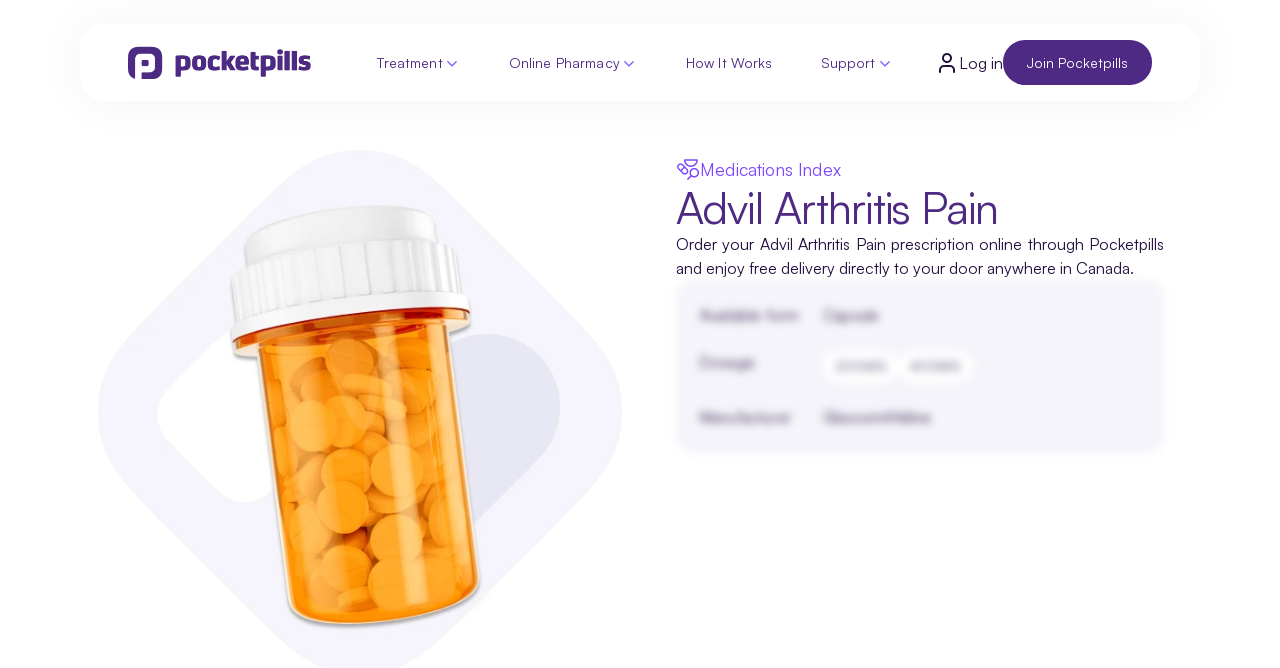

--- FILE ---
content_type: text/html; charset=utf-8
request_url: https://www.pocketpills.com/drug/advil-arthritis-pain
body_size: 131751
content:
<!DOCTYPE html><html lang="en" data-sentry-component="InitLayout" data-sentry-source-file="index.tsx"><head><meta charSet="utf-8"/><meta name="viewport" content="width=device-width, initial-scale=1"/><link rel="preload" href="/drug/_next/static/media/24c66e387ee021e3-s.p.woff2" as="font" crossorigin="" type="font/woff2"/><link rel="preload" as="image" href="https://static.pocketpills.com/acq-web/redesign/navbar/pp_logo.webp"/><link rel="stylesheet" href="/drug/_next/static/css/6d5f60550811d14f.css?dpl=dpl_3TimnY6KDRcMZXH1A1G93ovYTTwb" data-precedence="next"/><link rel="stylesheet" href="/drug/_next/static/css/05e5eed903ce6e14.css?dpl=dpl_3TimnY6KDRcMZXH1A1G93ovYTTwb" data-precedence="next"/><link rel="stylesheet" href="/drug/_next/static/css/16828655ef80ad60.css?dpl=dpl_3TimnY6KDRcMZXH1A1G93ovYTTwb" data-precedence="next"/><link rel="stylesheet" href="/drug/_next/static/css/2e72a59085cf9ca9.css?dpl=dpl_3TimnY6KDRcMZXH1A1G93ovYTTwb" data-precedence="next"/><link rel="stylesheet" href="/drug/_next/static/css/975613bb7b499db7.css?dpl=dpl_3TimnY6KDRcMZXH1A1G93ovYTTwb" data-precedence="next"/><link rel="stylesheet" href="/drug/_next/static/css/c86cff0ef702a08e.css?dpl=dpl_3TimnY6KDRcMZXH1A1G93ovYTTwb" data-precedence="next"/><link rel="stylesheet" href="/drug/_next/static/css/6d6d5f195091c178.css?dpl=dpl_3TimnY6KDRcMZXH1A1G93ovYTTwb" data-precedence="next"/><link rel="stylesheet" href="/drug/_next/static/css/1429016794934983.css?dpl=dpl_3TimnY6KDRcMZXH1A1G93ovYTTwb" data-precedence="next"/><link rel="preload" as="script" fetchPriority="low" href="/drug/_next/static/chunks/webpack-99bc51c66499a64c.js?dpl=dpl_3TimnY6KDRcMZXH1A1G93ovYTTwb"/><script src="/drug/_next/static/chunks/00594793-fdca728e7e9ada1d.js?dpl=dpl_3TimnY6KDRcMZXH1A1G93ovYTTwb" async=""></script><script src="/drug/_next/static/chunks/777-fee64da949f6b802.js?dpl=dpl_3TimnY6KDRcMZXH1A1G93ovYTTwb" async=""></script><script src="/drug/_next/static/chunks/main-app-90256190c95dcd6f.js?dpl=dpl_3TimnY6KDRcMZXH1A1G93ovYTTwb" async=""></script><script src="/drug/_next/static/chunks/app/global-error-e4680494c6289932.js?dpl=dpl_3TimnY6KDRcMZXH1A1G93ovYTTwb" async=""></script><script src="/drug/_next/static/chunks/8f33999e-ecc3b939af2d48b3.js?dpl=dpl_3TimnY6KDRcMZXH1A1G93ovYTTwb" async=""></script><script src="/drug/_next/static/chunks/719-bc173986175e54db.js?dpl=dpl_3TimnY6KDRcMZXH1A1G93ovYTTwb" async=""></script><script src="/drug/_next/static/chunks/459-200b8d6194a5239d.js?dpl=dpl_3TimnY6KDRcMZXH1A1G93ovYTTwb" async=""></script><script src="/drug/_next/static/chunks/app/layout-ccb916ca5158f1ad.js?dpl=dpl_3TimnY6KDRcMZXH1A1G93ovYTTwb" async=""></script><script src="/drug/_next/static/chunks/235-69d139e08d14415d.js?dpl=dpl_3TimnY6KDRcMZXH1A1G93ovYTTwb" async=""></script><script src="/drug/_next/static/chunks/276-1f20bb4a6184e17e.js?dpl=dpl_3TimnY6KDRcMZXH1A1G93ovYTTwb" async=""></script><script src="/drug/_next/static/chunks/app/%5BdrugName%5D/page-1ccee022c1716c9a.js?dpl=dpl_3TimnY6KDRcMZXH1A1G93ovYTTwb" async=""></script><link rel="preload" href="https://www.googletagmanager.com/gtm.js?id=GTM-NZZT3FW" as="script"/><link rel="preconnect" href="https://dev.visualwebsiteoptimizer.com"/><title>Buy Advil Arthritis Pain Online in Canada | Pocketpills Pharmacy</title><meta name="description" content="Buy Advil Arthritis Pain online from Pocketpills with fast, free delivery in Canada. Affordable pricing, easy refills, and secure ordering from licensed pharmacists."/><link rel="canonical" href="https://www.pocketpills.com/drug/advil-arthritis-pain"/><meta property="og:title" content="Buy Advil Arthritis Pain Online in Canada | Pocketpills Pharmacy"/><meta property="og:description" content="Buy Advil Arthritis Pain online from Pocketpills with fast, free delivery in Canada. Affordable pricing, easy refills, and secure ordering from licensed pharmacists."/><meta property="og:url" content="https://www.pocketpills.com/drug/advil-arthritis-pain"/><meta property="og:site_name" content="Pocketpills"/><meta property="og:locale" content="en-CA"/><meta property="og:country_name" content="Canada"/><meta property="og:image" content="https://static.pocketpills.com/webapp/img/PocketPillsPreview.jpg"/><meta property="og:image:width" content="1200"/><meta property="og:image:height" content="630"/><meta property="og:image:type" content="image/jpeg"/><meta property="og:type" content="website"/><meta name="twitter:card" content="summary_large_image"/><meta name="twitter:site" content="@pocketpills"/><meta name="twitter:creator" content="@pocketpills"/><meta name="twitter:title" content="Buy Advil Arthritis Pain Online in Canada | Pocketpills Pharmacy"/><meta name="twitter:description" content="Buy Advil Arthritis Pain online from Pocketpills with fast, free delivery in Canada. Affordable pricing, easy refills, and secure ordering from licensed pharmacists."/><meta name="twitter:image" content="https://static.pocketpills.com/webapp/img/PocketPillsPreview.jpg"/><meta name="next-size-adjust"/><script type="text/javascript" id="vwoCode">window._vwo_code||(function(){var w=window,d=document;var account_id=1173673,version=2.2,settings_tolerance=2000,hide_element='body',hide_element_style='opacity:0 !important;filter:alpha(opacity=0) !important;background:none !important';if(f=!1,v=d.querySelector('#vwoCode'),cc={},-1<d.URL.indexOf('__vwo_disable__')||w._vwo_code)return;try{var e=JSON.parse(localStorage.getItem('_vwo_'+account_id+'_config'));cc=e&&'object'==typeof e?e:{}}catch(e){}function r(t){try{return decodeURIComponent(t)}catch(e){return t}}var s=(()=>{var e={combination:[],combinationChoose:[],split:[],exclude:[],uuid:null,consent:null,optOut:null},t=d.cookie||'';if(t)for(var i,n,o=/(?:^|;\s*)(?:(_vis_opt_exp_(\d+)_combi=([^;]*))|(_vis_opt_exp_(\d+)_combi_choose=([^;]*))|(_vis_opt_exp_(\d+)_split=([^:;]*))|(_vis_opt_exp_(\d+)_exclude=[^;]*)|(_vis_opt_out=([^;]*))|(_vwo_global_opt_out=[^;]*)|(_vwo_uuid=([^;]*))|(_vwo_consent=([^;]*)))/g;null!==(i=o.exec(t));)try{i[1]?e.combination.push({id:i[2],value:r(i[3])}):i[4]?e.combinationChoose.push({id:i[5],value:r(i[6])}):i[7]?e.split.push({id:i[8],value:r(i[9])}):i[10]?e.exclude.push({id:i[11]}):i[12]?e.optOut=r(i[13]):i[14]?e.optOut=!0:i[15]?e.uuid=r(i[16]):i[17]&&(n=r(i[18]),e.consent=n&&3<=n.length?n.substring(0,3):null)}catch(e){}return e})();function n(){var e=(()=>{if(w.VWO&&Array.isArray(w.VWO))for(var e=0;e<w.VWO.length;e++){var t=w.VWO[e];if(Array.isArray(t)&&('setVisitorId'===t[0]||'setSessionId'===t[0]))return!0}return!1})(),t='a='+account_id+'&u='+encodeURIComponent(w._vis_opt_url||d.URL)+'&vn='+version+'&ph=1'+('undefined'!=typeof platform?'&p='+platform:'')+'&st='+w.performance.now(),e=(!e&&((e=(()=>{var e,t=[],i={},n=w.VWO&&w.VWO.appliedCampaigns||{};for(e in n){var o=n[e]&&n[e].v;o&&(t.push(e+'-'+o+'-1'),i[e]=!0)}if(s&&s.combination)for(var r=0;r<s.combination.length;r++){var a=s.combination[r];i[a.id]||t.push(a.id+'-'+a.value)}return t.join('|')})())&&(t+='&c='+e),(e=(()=>{var e=[],t={};if(s&&s.combinationChoose)for(var i=0;i<s.combinationChoose.length;i++){var n=s.combinationChoose[i];e.push(n.id+'-'+n.value),t[n.id]=!0}if(s&&s.split)for(var o=0;o<s.split.length;o++)t[(n=s.split[o]).id]||e.push(n.id+'-'+n.value);return e.join('|')})())&&(t+='&cc='+e),e=(()=>{var e={},t=[];if(w.VWO&&Array.isArray(w.VWO))for(var i=0;i<w.VWO.length;i++){var n=w.VWO[i];if(Array.isArray(n)&&'setVariation'===n[0]&&n[1]&&Array.isArray(n[1]))for(var o=0;o<n[1].length;o++){var r,a=n[1][o];a&&'object'==typeof a&&(r=a.e,a=a.v,r)&&a&&(e[r]=a)}}for(r in e)t.push(r+'-'+e[r]);return t.join('|')})())&&(t+='&sv='+e),s&&s.optOut&&(t+='&o='+s.optOut),(()=>{var e=[],t={};if(s&&s.exclude)for(var i=0;i<s.exclude.length;i++){var n=s.exclude[i];t[n.id]||(e.push(n.id),t[n.id]=!0)}return e.join('|')})());return e&&(t+='&e='+e),s&&s.uuid&&(t+='&id='+s.uuid),s&&s.consent&&(t+='&consent='+s.consent),w.name&&-1<w.name.indexOf('_vis_preview')&&(t+='&pM=true'),w.VWO&&w.VWO.ed&&(t+='&ed='+w.VWO.ed),t}code={nonce:v&&v.nonce,library_tolerance:function(){return'undefined'!=typeof library_tolerance?library_tolerance:void 0},settings_tolerance:function(){return cc.sT||settings_tolerance},hide_element_style:function(){return'{'+(cc.hES||hide_element_style)+'}'},hide_element:function(){return performance.getEntriesByName('first-contentful-paint')[0]?'':'string'==typeof cc.hE?cc.hE:hide_element},getVersion:function(){return version},finish:function(e){var t;f||(f=!0,(t=d.getElementById('_vis_opt_path_hides'))&&t.parentNode.removeChild(t),e&&((new Image).src='https://dev.visualwebsiteoptimizer.com/ee.gif?a='+account_id+e))},finished:function(){return f},addScript:function(e){var t=d.createElement('script');t.type='text/javascript',e.src?t.src=e.src:t.text=e.text,v&&t.setAttribute('nonce',v.nonce),d.getElementsByTagName('head')[0].appendChild(t)},load:function(e,t){t=t||{};var i=new XMLHttpRequest;i.open('GET',e,!0),i.withCredentials=!t.dSC,i.responseType=t.responseType||'text',i.onload=function(){if(t.onloadCb)return t.onloadCb(i,e);200===i.status?w._vwo_code.addScript({text:i.responseText}):w._vwo_code.finish('&e=loading_failure:'+e)},i.onerror=function(){if(t.onerrorCb)return t.onerrorCb(e);w._vwo_code.finish('&e=loading_failure:'+e)},i.send()},init:function(){var e,t,i=this.settings_tolerance(),i=(w._vwo_settings_timer=setTimeout(function(){w._vwo_code.finish()},i),'body'!==this.hide_element()?(e=d.createElement('style'),t=(i=this.hide_element())?i+this.hide_element_style():'',i=d.getElementsByTagName('head')[0],e.setAttribute('id','_vis_opt_path_hides'),v&&e.setAttribute('nonce',v.nonce),e.setAttribute('type','text/css'),e.styleSheet?e.styleSheet.cssText=t:e.appendChild(d.createTextNode(t)),i.appendChild(e)):(e=d.getElementsByTagName('head')[0],(t=d.createElement('div')).style.cssText='z-index: 2147483647 !important;position: fixed !important;left: 0 !important;top: 0 !important;width: 100% !important;height: 100% !important;background:white!important;',t.setAttribute('id','_vis_opt_path_hides'),t.classList.add('_vis_hide_layer'),e.parentNode.insertBefore(t,e.nextSibling)),'https://dev.visualwebsiteoptimizer.com/j.php?'+n());-1!==w.location.search.indexOf('_vwo_xhr')?this.addScript({src:i}):this.load(i+'&x=true',{l:1})}};w._vwo_code=code;code.init();})();(function(){var t=window;function d(){var e;t._vwo_code&&(e=d.hidingStyle=document.getElementById('_vis_opt_path_hides')||d.hidingStyle,t._vwo_code.finished()||t._vwo_code.libExecuted||t.VWO&&t.VWO.dNR||(document.getElementById('_vis_opt_path_hides')||document.getElementsByTagName('head')[0].appendChild(e),requestAnimationFrame(d)))}d();})();</script><script src="/drug/_next/static/chunks/polyfills-42372ed130431b0a.js?dpl=dpl_3TimnY6KDRcMZXH1A1G93ovYTTwb" noModule=""></script></head><body><nav class="relative w-full"><div style="top:0;transition:top 0.2s cubic-bezier(0.22, 1, 0.36, 1)" class="mx-auto w-full fixed flex justify-center max-w-[105rem] left-[50%] translate-x-[-50%] right-0 z-50 transition-all ease-in"><div class=" w-full ds-mx-container bg-white ds-px-xl ds-py-lg md:px-12 md:py-4 flex justify-between items-center ds-mt-lg relative nav-container "><a rel="noreferrer noopener" target="_self" data-sentry-element="Link" data-sentry-source-file="index.tsx" data-sentry-component="CustomLinkComponent" href="/"><img src="https://static.pocketpills.com/acq-web/redesign/navbar/pp_logo.webp" alt="PocketPills Logo" width="176" height="32" class="h-auto w-52 cursor-pointer"/></a><nav class="md:flex hidden items-center gap-[--space-1]"><div class="navbar-item ds-px-lg ds-py-sm gap-[--space-2] ds-radius-full" data-sentry-component="NavbarItem" data-sentry-source-file="NavbarItem.tsx"><a rel="noreferrer noopener" target="_self" class="navbar-item-text ds-body-xs ds-font-medium ds-mb-0" data-sentry-element="Link" data-sentry-component="CustomLinkComponent" data-sentry-source-file="index.tsx" href="/treatment">Treatment</a><svg xmlns="http://www.w3.org/2000/svg" width="18" height="18" viewBox="0 0 24 24" fill="none" stroke="var(--primary-500)" stroke-width="2" stroke-linecap="round" stroke-linejoin="round" class="lucide lucide-chevron-down pt-[0.1rem] svg"><path d="m6 9 6 6 6-6"></path></svg><div class="navbar-dropdown !pt-6 !pb-12 !px-6"><div class="flex gap-3" data-sentry-component="TelehealthDropdown" data-sentry-source-file="TelehealthDropdown.tsx"><div style="background-image:url(https://static.pocketpills.com/acq-web/redesign/navbar/nav_bg_green.png)" class="nav-dropdown ds-radius-m p-8 flex-[0_0_50%]" data-sentry-component="DropdownLeft" data-sentry-source-file="Dropdownleft.tsx"><p class="ds-caps-xs ds-text-primary-600">GET PRESCRIBED ONLINE</p><span class="ds-h4  text-primary">What would you like to do?</span><div class="grid grid-cols-2 gap-2"><a rel="noreferrer noopener" target="_self" class="ds-p-sm lg:p-[var(--space-6)] ds-text-primary undefined cursor-pointer ds-radius-l flex items-center gap-[var(--space-5)] lg:gap-[var(--space-6)] transition-all duration-300 w-fit hover:bg-[var(--secondary-500)] hover:text-[var(--secondary-900)]" data-sentry-element="Link" data-sentry-component="CustomLinkComponent" data-sentry-source-file="index.tsx" href="/th/weight-loss"><span class="ds-p-sm flex items-center justify-center ds-radius-m ds-bg-secondary-700"><svg width="40" height="40" viewBox="0 0 40 40" fill="none" xmlns="http://www.w3.org/2000/svg" data-sentry-element="svg" data-sentry-component="WeightLossScaleSVG" data-sentry-source-file="weight-loss-scale.tsx"><path d="M35.933 3.63769C33.867 1.37154 6.57839 1.08612 4.17882 3.85046C1.77925 6.61479 6.22406 34.6485 7.50539 36.6963C8.78672 38.744 32.5745 38.4982 33.291 36.6963C34.0075 34.8943 37.9989 5.90385 35.933 3.63769Z" stroke="white" stroke-width="2.54158" data-sentry-element="path" data-sentry-source-file="weight-loss-scale.tsx"></path><path d="M20.1775 7.52539C17.3664 7.52474 10.5011 9.0266 11.2723 10.2819C12.0435 11.5372 15.4092 15.4758 16.0544 15.4758C16.6995 15.4758 18.337 14.4701 19.8846 14.4584C21.4322 14.4467 23.445 15.4758 23.8345 15.4758C24.2241 15.4758 28.3157 11.3301 28.7827 10.2819C29.2497 9.23366 22.9886 7.52604 20.1775 7.52539Z" stroke="white" stroke-width="2.54158" data-sentry-element="path" data-sentry-source-file="weight-loss-scale.tsx"></path><line x1="21.2806" y1="23.6575" x2="21.2806" y2="30.903" stroke="white" stroke-width="2.54158" stroke-linecap="round" data-sentry-element="line" data-sentry-source-file="weight-loss-scale.tsx"></line></svg></span><p class="ds-body-m ds-font-medium">Lose weight</p></a><a rel="noreferrer noopener" target="_self" class="ds-p-sm lg:p-[var(--space-6)] ds-text-primary undefined cursor-pointer ds-radius-l flex items-center gap-[var(--space-5)] lg:gap-[var(--space-6)] transition-all duration-300 w-fit hover:bg-[var(--secondary-500)] hover:text-[var(--secondary-900)]" data-sentry-element="Link" data-sentry-component="CustomLinkComponent" data-sentry-source-file="index.tsx" href="/th/hair-loss"><span class="ds-p-sm flex items-center justify-center ds-radius-m ds-bg-secondary-700"><svg width="40" height="40" viewBox="0 0 40 40" fill="none" xmlns="http://www.w3.org/2000/svg" data-sentry-element="svg" data-sentry-component="HairLossSVG" data-sentry-source-file="hair-loss.tsx"><path d="M29.3118 1.02734C29.3663 0.986607 29.4432 0.990553 29.4944 1.04199C29.5421 1.08994 29.5481 1.1677 29.5051 1.22461C29.4188 1.33869 27.1198 4.43296 25.2649 9.14551C23.4091 13.8605 21.961 20.2915 23.7288 27.002C24.0811 28.3393 23.8309 29.6154 23.1233 30.5342C22.431 31.4317 21.3118 31.9727 19.8821 31.9727C17.8896 31.9726 16.0959 30.2288 15.9387 27.6133C15.7199 23.9668 16.9808 18.8563 19.386 13.8359C21.7853 8.82805 25.2551 4.05431 29.3118 1.02832V1.02734Z" stroke="white" stroke-width="2" data-sentry-element="path" data-sentry-source-file="hair-loss.tsx"></path><path d="M27.159 28.8457C29.9602 28.8457 34.0196 29.6098 35.1817 29.8884C35.7539 30.0263 36.1072 30.6014 35.9707 31.1743C35.8335 31.7479 35.2578 32.1011 34.6856 31.9625C33.7509 31.7379 30.5772 31.1366 28.0731 31.0044C27.26 35.2421 24.3002 37.7391 19.9999 37.7391C15.7011 37.7391 12.7413 35.2428 11.9268 31.0051C9.52358 31.1359 6.37904 31.7066 5.3157 31.9625C4.74351 32.0976 4.16777 31.7479 4.02988 31.175C3.89198 30.6021 4.24454 30.0263 4.81672 29.8884C5.92982 29.6212 10.0645 28.8457 12.8401 28.8457C13.3839 28.8457 13.8409 29.2551 13.8999 29.7967C14.3079 33.5433 16.4744 35.6067 19.9992 35.6067C23.5247 35.6067 25.6912 33.5433 26.0992 29.7967C26.1582 29.2551 26.6146 28.8457 27.159 28.8457Z" fill="white" data-sentry-element="path" data-sentry-source-file="hair-loss.tsx"></path></svg></span><p class="ds-body-m ds-font-medium">Reverse hair loss</p></a><a rel="noreferrer noopener" target="_self" class="ds-p-sm lg:p-[var(--space-6)] ds-text-primary undefined cursor-pointer ds-radius-l flex items-center gap-[var(--space-5)] lg:gap-[var(--space-6)] transition-all duration-300 w-fit hover:bg-[var(--secondary-500)] hover:text-[var(--secondary-900)]" data-sentry-element="Link" data-sentry-component="CustomLinkComponent" data-sentry-source-file="index.tsx" href="/th/erectile-dysfunction"><span class="ds-p-sm flex items-center justify-center ds-radius-m ds-bg-secondary-700"><svg width="40" height="40" viewBox="0 0 40 40" fill="none" xmlns="http://www.w3.org/2000/svg" data-sentry-element="svg" data-sentry-component="EDSVG" data-sentry-source-file="ed.tsx"><path d="M7.49996 27.4996C4.99996 29.5996 4.16663 35.8329 4.16663 35.8329C4.16663 35.8329 10.4 34.9996 12.5 32.4996C13.6833 31.0996 13.6666 28.9496 12.35 27.6496C11.7021 27.0312 10.8488 26.674 9.95367 26.6463C9.05856 26.6186 8.18475 26.9225 7.49996 27.4996Z" stroke="white" stroke-width="2" stroke-linecap="round" stroke-linejoin="round" data-sentry-element="path" data-sentry-source-file="ed.tsx"></path><path d="M20 24.9991L15 19.9991C15.8869 17.6982 17.0037 15.4925 18.3333 13.4158C20.2753 10.3108 22.9794 7.75419 26.1883 5.98926C29.3973 4.22433 33.0044 3.30973 36.6667 3.33244C36.6667 7.86578 35.3667 15.8324 26.6667 21.6658C24.5615 22.997 22.3281 24.1137 20 24.9991Z" stroke="white" stroke-width="2" stroke-linecap="round" stroke-linejoin="round" data-sentry-element="path" data-sentry-source-file="ed.tsx"></path><path d="M15 19.9999H6.66663C6.66663 19.9999 7.58329 14.9499 9.99996 13.3332C12.7 11.5332 18.3333 13.3332 18.3333 13.3332" stroke="white" stroke-width="2" stroke-linecap="round" stroke-linejoin="round" data-sentry-element="path" data-sentry-source-file="ed.tsx"></path><path d="M20 24.9993V33.3327C20 33.3327 25.05 32.416 26.6667 29.9993C28.4667 27.2993 26.6667 21.666 26.6667 21.666" stroke="white" stroke-width="2" stroke-linecap="round" stroke-linejoin="round" data-sentry-element="path" data-sentry-source-file="ed.tsx"></path></svg></span><p class="ds-body-m ds-font-medium">Male sexual health</p></a><a rel="noreferrer noopener" target="_self" class="ds-p-sm lg:p-[var(--space-6)] ds-text-primary undefined cursor-pointer ds-radius-l flex items-center gap-[var(--space-5)] lg:gap-[var(--space-6)] transition-all duration-300 w-fit hover:bg-[var(--secondary-500)] hover:text-[var(--secondary-900)]" data-sentry-element="Link" data-sentry-component="CustomLinkComponent" data-sentry-source-file="index.tsx" href="/consult/birth-control"><span class="ds-p-sm flex items-center justify-center ds-radius-m ds-bg-secondary-700"><svg width="40" height="40" viewBox="0 0 40 40" fill="none" xmlns="http://www.w3.org/2000/svg" data-sentry-element="svg" data-sentry-component="PreventBirthSVG" data-sentry-source-file="prevent-birth.tsx"><g clip-path="url(#clip0_8626_30647)" data-sentry-element="g" data-sentry-source-file="prevent-birth.tsx"><rect x="20.7749" y="-0.111328" width="20" height="34.9313" rx="3.61847" transform="rotate(32 20.7749 -0.111328)" stroke="white" stroke-width="2" data-sentry-element="rect" data-sentry-source-file="prevent-birth.tsx"></rect><path d="M25.6173 9.48538C24.7393 10.8905 22.8885 11.3178 21.4834 10.4398C20.0783 9.56177 19.651 7.71096 20.529 6.30586C21.407 4.90077 23.2578 4.47348 24.6629 5.35148C26.068 6.22948 26.4953 8.08029 25.6173 9.48538ZM21.9283 7.18023C21.5332 7.81252 21.7255 8.64539 22.3578 9.04049C22.9901 9.43559 23.8229 9.2433 24.218 8.61101C24.6131 7.97872 24.4208 7.14586 23.7886 6.75076C23.1563 6.35566 22.3234 6.54794 21.9283 7.18023Z" fill="white" data-sentry-element="path" data-sentry-source-file="prevent-birth.tsx"></path><path d="M21.3961 16.2412C20.5181 17.6463 18.6673 18.0736 17.2622 17.1956C15.8571 16.3176 15.4298 14.4668 16.3078 13.0617C17.1858 11.6566 19.0366 11.2293 20.4417 12.1073C21.8468 12.9853 22.2741 14.8361 21.3961 16.2412ZM17.7071 13.9361C17.312 14.5684 17.5043 15.4012 18.1366 15.7963C18.7689 16.1914 19.6017 15.9992 19.9968 15.3669C20.3919 14.7346 20.1997 13.9017 19.5674 13.5066C18.9351 13.1115 18.1022 13.3038 17.7071 13.9361Z" fill="white" data-sentry-element="path" data-sentry-source-file="prevent-birth.tsx"></path><path d="M17.1749 22.9951C16.2969 24.4002 14.4461 24.8275 13.041 23.9495C11.6359 23.0715 11.2086 21.2207 12.0866 19.8156C12.9646 18.4105 14.8154 17.9832 16.2205 18.8612C17.6256 19.7392 18.0529 21.5901 17.1749 22.9951ZM13.4859 20.69C13.0908 21.3223 13.2831 22.1552 13.9154 22.5503C14.5477 22.9454 15.3805 22.7531 15.7756 22.1208C16.1707 21.4885 15.9785 20.6556 15.3462 20.2605C14.7139 19.8654 13.881 20.0577 13.4859 20.69Z" fill="white" data-sentry-element="path" data-sentry-source-file="prevent-birth.tsx"></path><path d="M12.9536 29.751C12.0756 31.1561 10.2248 31.5834 8.81971 30.7054C7.41461 29.8274 6.98732 27.9766 7.86532 26.5715C8.74332 25.1664 10.5941 24.7391 11.9992 25.6171C13.4043 26.4951 13.8316 28.3459 12.9536 29.751ZM9.2646 27.4459C8.8695 28.0781 9.06178 28.911 9.69407 29.3061C10.3264 29.7012 11.1592 29.5089 11.5543 28.8766C11.9494 28.2443 11.7571 27.4115 11.1249 27.0164C10.4926 26.6213 9.6597 26.8136 9.2646 27.4459Z" fill="white" data-sentry-element="path" data-sentry-source-file="prevent-birth.tsx"></path><path d="M32.1352 13.4287C31.2573 14.8338 29.4064 15.2611 28.0013 14.3831C26.5963 13.5051 26.169 11.6543 27.047 10.2492C27.925 8.84413 29.7758 8.41684 31.1809 9.29484C32.586 10.1728 33.0132 12.0236 32.1352 13.4287ZM28.4462 11.1236C28.0511 11.7559 28.2434 12.5887 28.8757 12.9838C29.508 13.3789 30.3409 13.1867 30.736 12.5544C31.1311 11.9221 30.9388 11.0892 30.3065 10.6941C29.6742 10.299 28.8413 10.4913 28.4462 11.1236Z" fill="white" data-sentry-element="path" data-sentry-source-file="prevent-birth.tsx"></path><path d="M27.9141 20.1846C27.0361 21.5897 25.1852 22.017 23.7802 21.139C22.3751 20.261 21.9478 18.4102 22.8258 17.0051C23.7038 15.6 25.5546 15.1727 26.9597 16.0507C28.3648 16.9287 28.7921 18.7795 27.9141 20.1846ZM24.225 17.8794C23.8299 18.5117 24.0222 19.3446 24.6545 19.7397C25.2868 20.1348 26.1197 19.9425 26.5148 19.3102C26.9099 18.6779 26.7176 17.8451 26.0853 17.45C25.453 17.0549 24.6201 17.2472 24.225 17.8794Z" fill="white" data-sentry-element="path" data-sentry-source-file="prevent-birth.tsx"></path><path d="M23.6929 26.9385C22.8149 28.3436 20.9641 28.7709 19.559 27.8929C18.1539 27.0149 17.7266 25.1641 18.6046 23.759C19.4826 22.3539 21.3334 21.9266 22.7385 22.8046C24.1436 23.6826 24.5709 25.5334 23.6929 26.9385ZM20.0039 24.6334C19.6088 25.2656 19.801 26.0985 20.4333 26.4936C21.0656 26.8887 21.8985 26.6964 22.2936 26.0641C22.6887 25.4318 22.4964 24.599 21.8641 24.2039C21.2318 23.8088 20.399 24.0011 20.0039 24.6334Z" fill="white" data-sentry-element="path" data-sentry-source-file="prevent-birth.tsx"></path><path d="M19.4716 33.6944C18.5936 35.0995 16.7427 35.5267 15.3377 34.6487C13.9326 33.7708 13.5053 31.9199 14.3833 30.5148C15.2613 29.1098 17.1121 28.6825 18.5172 29.5605C19.9223 30.4385 20.3496 32.2893 19.4716 33.6944ZM15.7825 31.3892C15.3874 32.0215 15.5797 32.8544 16.212 33.2495C16.8443 33.6446 17.6772 33.4523 18.0723 32.82C18.4674 32.1877 18.2751 31.3548 17.6428 30.9597C17.0105 30.5646 16.1776 30.7569 15.7825 31.3892Z" fill="white" data-sentry-element="path" data-sentry-source-file="prevent-birth.tsx"></path></g><defs data-sentry-element="defs" data-sentry-source-file="prevent-birth.tsx"><clipPath id="clip0_8626_30647" data-sentry-element="clipPath" data-sentry-source-file="prevent-birth.tsx"><rect width="40" height="40" fill="white" data-sentry-element="rect" data-sentry-source-file="prevent-birth.tsx"></rect></clipPath></defs></svg></span><p class="ds-body-m ds-font-medium">Prevent pregnancy</p></a></div><a rel="noreferrer noopener" target="_self" class="ds-btn ds-btn-underline w-fit !px-0" data-sentry-element="Link" data-sentry-component="CustomLinkComponent" data-sentry-source-file="index.tsx" href="/treatment#types"><div class="flex items-center justify-start">Get a prescription<svg xmlns="http://www.w3.org/2000/svg" width="24" height="24" viewBox="0 0 24 24" fill="none" stroke="currentColor" stroke-width="2" stroke-linecap="round" stroke-linejoin="round" class="lucide lucide-arrow-right w-5 h-5 inline-block hover:translate-x-1 ds-btn-icon" data-sentry-element="ArrowRightIcon" data-sentry-source-file="ButtonUnderline.tsx"><path d="M5 12h14"></path><path d="m12 5 7 7-7 7"></path></svg></div></a></div><aside class="flex-[0_0_50%] flex flex-col gap-8 w-full ds-p-md " aria-label="Telehealth Navigation" data-sentry-component="Dropdownright" data-sentry-source-file="Dropdownright.tsx"><div aria-labelledby="explore-ailments" class="flex flex-col gap-8" data-sentry-component="NavbarAilment" data-sentry-source-file="NavbarAilment.tsx"><h2 id="explore-ailments" class="ds-text-neutral-600 ds-caps-xs">VIRTUAL CARE</h2><nav class="flex gap-2 flex-wrap" aria-label="ailment categories"><a rel="noreferrer noopener" target="_self" class="ds-bg-primary-200 ds-text-neutral-600 hover:bg-[var(--primary-600)] transition-colors ds-py-sm ds-px-lg ds-body-sm ds-font-medium  ds-radius-full
      ds-bg-primary-200 ds-text-primary-700 font-regular hover:bg-[var(--primary-600)] w-max transition-colors
      hover:bg-[var(--primary-600)] hover:text-white transition-all duration-200" data-sentry-element="Link" data-sentry-component="CustomLinkComponent" data-sentry-source-file="index.tsx" href="/consult/acne">Acne (Mild)</a><a rel="noreferrer noopener" target="_self" class="ds-bg-primary-200 ds-text-neutral-600 hover:bg-[var(--primary-600)] transition-colors ds-py-sm ds-px-lg ds-body-sm ds-font-medium  ds-radius-full
      ds-bg-primary-200 ds-text-primary-700 font-regular hover:bg-[var(--primary-600)] w-max transition-colors
      hover:bg-[var(--primary-600)] hover:text-white transition-all duration-200" data-sentry-element="Link" data-sentry-component="CustomLinkComponent" data-sentry-source-file="index.tsx" href="/consult/birth-control">Birth Control</a><a rel="noreferrer noopener" target="_self" class="ds-bg-primary-200 ds-text-neutral-600 hover:bg-[var(--primary-600)] transition-colors ds-py-sm ds-px-lg ds-body-sm ds-font-medium  ds-radius-full
      ds-bg-primary-200 ds-text-primary-700 font-regular hover:bg-[var(--primary-600)] w-max transition-colors
      hover:bg-[var(--primary-600)] hover:text-white transition-all duration-200" data-sentry-element="Link" data-sentry-component="CustomLinkComponent" data-sentry-source-file="index.tsx" href="/treatment/erectile-dysfunction-treatment">Erectile Dysfunction</a><a rel="noreferrer noopener" target="_self" class="ds-bg-primary-200 ds-text-neutral-600 hover:bg-[var(--primary-600)] transition-colors ds-py-sm ds-px-lg ds-body-sm ds-font-medium  ds-radius-full
      ds-bg-primary-200 ds-text-primary-700 font-regular hover:bg-[var(--primary-600)] w-max transition-colors
      hover:bg-[var(--primary-600)] hover:text-white transition-all duration-200" data-sentry-element="Link" data-sentry-component="CustomLinkComponent" data-sentry-source-file="index.tsx" href="/treatment/hair-loss-treatment">Hair Loss</a><a rel="noreferrer noopener" target="_self" class="ds-bg-primary-200 ds-text-neutral-600 hover:bg-[var(--primary-600)] transition-colors ds-py-sm ds-px-lg ds-body-sm ds-font-medium  ds-radius-full
      ds-bg-primary-200 ds-text-primary-700 font-regular hover:bg-[var(--primary-600)] w-max transition-colors
      hover:bg-[var(--primary-600)] hover:text-white transition-all duration-200" data-sentry-element="Link" data-sentry-component="CustomLinkComponent" data-sentry-source-file="index.tsx" href="/consult/uti">Urinary Tract Infection</a><a rel="noreferrer noopener" target="_self" class="ds-bg-primary-200 ds-text-neutral-600 hover:bg-[var(--primary-600)] transition-colors ds-py-sm ds-px-lg ds-body-sm ds-font-medium  ds-radius-full
      ds-bg-primary-200 ds-text-primary-700 font-regular hover:bg-[var(--primary-600)] w-max transition-colors
      hover:bg-[var(--primary-600)] hover:text-white transition-all duration-200" data-sentry-element="Link" data-sentry-component="CustomLinkComponent" data-sentry-source-file="index.tsx" href="/telehealth/weight-loss-medication">Weight Loss</a></nav><a rel="noreferrer noopener" target="_self" class="ds-btn ds-btn-underline w-fit !px-0" data-sentry-element="Link" data-sentry-component="CustomLinkComponent" data-sentry-source-file="index.tsx" href="/treatment"><div class="flex items-center justify-start">See all treatments<svg xmlns="http://www.w3.org/2000/svg" width="24" height="24" viewBox="0 0 24 24" fill="none" stroke="currentColor" stroke-width="2" stroke-linecap="round" stroke-linejoin="round" class="lucide lucide-arrow-right w-5 h-5 inline-block hover:translate-x-1 ds-btn-icon" data-sentry-element="ArrowRightIcon" data-sentry-source-file="ButtonUnderline.tsx"><path d="M5 12h14"></path><path d="m12 5 7 7-7 7"></path></svg></div></a></div><div role="separator" class="h-[1px] ds-bg-neutral-200 w-full"></div><div aria-labelledby="faq-section" class="flex flex-col gap-4" data-sentry-component="NavbarFAQ" data-sentry-source-file="NavbarFAQ.tsx"><h2 id="faq-section" class="ds-text-neutral-600 ds-caps-xxs ">Frequently Asked</h2><ul class="flex flex-col gap-3 list-none"><li class="ds-text-neutral-900 ds-body-s hover:text-[var(--primary-600)] cursor-pointer transition-colors"><a rel="noreferrer noopener" target="_self" data-sentry-element="Link" data-sentry-component="CustomLinkComponent" data-sentry-source-file="index.tsx" href="/treatment#faqs">Can I get a prescription online?</a></li><li class="ds-text-neutral-900 ds-body-s hover:text-[var(--primary-600)] cursor-pointer transition-colors"><a rel="noreferrer noopener" target="_self" data-sentry-element="Link" data-sentry-component="CustomLinkComponent" data-sentry-source-file="index.tsx" href="/treatment#faqs">How do I qualify for a prescription?</a></li><li class="ds-text-neutral-900 ds-body-s hover:text-[var(--primary-600)] cursor-pointer transition-colors"><a rel="noreferrer noopener" target="_self" data-sentry-element="Link" data-sentry-component="CustomLinkComponent" data-sentry-source-file="index.tsx" href="/treatment#faqs">How fast is the application process?</a></li><li class="ds-text-neutral-900 ds-body-s hover:text-[var(--primary-600)] cursor-pointer transition-colors"><a rel="noreferrer noopener" target="_self" data-sentry-element="Link" data-sentry-component="CustomLinkComponent" data-sentry-source-file="index.tsx" href="/treatment#faqs">Is delivery free across Canada?</a></li></ul><a rel="noreferrer noopener" target="_self" class="ds-btn ds-btn-underline w-fit !px-0" data-sentry-element="Link" data-sentry-component="CustomLinkComponent" data-sentry-source-file="index.tsx" href="/treatment#faqs"><div class="flex items-center justify-start">See all FAQs<svg xmlns="http://www.w3.org/2000/svg" width="24" height="24" viewBox="0 0 24 24" fill="none" stroke="currentColor" stroke-width="2" stroke-linecap="round" stroke-linejoin="round" class="lucide lucide-arrow-right w-5 h-5 inline-block hover:translate-x-1 ds-btn-icon" data-sentry-element="ArrowRightIcon" data-sentry-source-file="ButtonUnderline.tsx"><path d="M5 12h14"></path><path d="m12 5 7 7-7 7"></path></svg></div></a></div></aside></div></div></div><div class="navbar-item ds-px-lg ds-py-sm gap-[--space-2] ds-radius-full" data-sentry-component="NavbarItem" data-sentry-source-file="NavbarItem.tsx"><a rel="noreferrer noopener" target="_self" class="navbar-item-text ds-body-xs ds-font-medium ds-mb-0" data-sentry-element="Link" data-sentry-component="CustomLinkComponent" data-sentry-source-file="index.tsx" href="/online-pharmacy">Online Pharmacy</a><svg xmlns="http://www.w3.org/2000/svg" width="18" height="18" viewBox="0 0 24 24" fill="none" stroke="var(--primary-500)" stroke-width="2" stroke-linecap="round" stroke-linejoin="round" class="lucide lucide-chevron-down pt-[0.1rem] svg"><path d="m6 9 6 6 6-6"></path></svg><div class="navbar-dropdown !pt-6 !pb-12 !px-6"><div class="flex gap-3" data-sentry-component="PharmacyDropdown" data-sentry-source-file="PharmacyDropdown.tsx"><div style="background-image:url(https://static.pocketpills.com/acq-web/redesign/navbar/nav_bg_lilac.png)" class="nav-dropdown ds-radius-m p-8 flex-[0_0_50%]" data-sentry-component="DropdownLeft" data-sentry-source-file="Dropdownleft.tsx"><p class="ds-caps-xs ds-text-primary-600">Get Started</p><span class="ds-h4  text-primary">What would you like to do?</span><div class="grid grid-cols-2 gap-2"><a rel="noreferrer noopener" target="_self" class="ds-p-sm lg:p-[var(--space-6)] ds-text-primary undefined cursor-pointer ds-radius-l flex items-center gap-[var(--space-5)] lg:gap-[var(--space-6)] transition-all duration-300 w-fit hover:bg-[var(--primary-300)] hover:text-[var(--primary-700)]" data-sentry-element="Link" data-sentry-component="CustomLinkComponent" data-sentry-source-file="index.tsx" href="/treatment"><span class="ds-p-sm flex items-center justify-center ds-radius-m ds-bg-primary-500"><svg width="36" height="36" viewBox="0 0 36 36" fill="none" xmlns="http://www.w3.org/2000/svg" data-sentry-element="svg" data-sentry-component="PlusSVG" data-sentry-source-file="plus.tsx"><path d="M10.125 16.875C9.50368 16.875 9 17.3787 9 18C9 18.6213 9.50368 19.125 10.125 19.125H16.875V25.875C16.875 26.4963 17.3787 27 18 27C18.6213 27 19.125 26.4963 19.125 25.875V19.125H25.875C26.4963 19.125 27 18.6213 27 18C27 17.3787 26.4963 16.875 25.875 16.875H19.125V10.125C19.125 9.50368 18.6213 9 18 9C17.3787 9 16.875 9.50368 16.875 10.125V16.875H10.125Z" fill="white" data-sentry-element="path" data-sentry-source-file="plus.tsx"></path><path fill-rule="evenodd" clip-rule="evenodd" d="M16.0366 0.5625C13.5594 0.562494 11.6313 0.56249 10.0847 0.688854C8.51437 0.817156 7.23848 1.08131 6.09085 1.66606C4.18571 2.63678 2.63678 4.18571 1.66606 6.09085C1.08131 7.23848 0.817156 8.51437 0.688854 10.0847C0.56249 11.6313 0.562494 13.5594 0.5625 16.0366V19.9634C0.562494 22.4406 0.56249 24.3687 0.688854 25.9153C0.817156 27.4856 1.08131 28.7615 1.66606 29.9092C2.63678 31.8143 4.18571 33.3632 6.09085 34.3339C7.23848 34.9187 8.51437 35.1828 10.0847 35.3111C11.6313 35.4375 13.5594 35.4375 16.0366 35.4375H19.9634C22.4406 35.4375 24.3687 35.4375 25.9153 35.3111C27.4856 35.1828 28.7615 34.9187 29.9092 34.3339C31.8143 33.3632 33.3632 31.8143 34.3339 29.9092C34.9187 28.7615 35.1828 27.4856 35.3111 25.9153C35.4375 24.3687 35.4375 22.4406 35.4375 19.9634V16.0366C35.4375 13.5594 35.4375 11.6313 35.3111 10.0847C35.1828 8.51437 34.9187 7.23848 34.3339 6.09085C33.3632 4.18571 31.8143 2.63678 29.9092 1.66606C28.7615 1.08131 27.4856 0.817156 25.9153 0.688854C24.3687 0.56249 22.4406 0.562494 19.9634 0.5625H16.0366ZM7.11232 3.67082C7.8899 3.27463 8.83673 3.04832 10.2679 2.93138C11.7123 2.81337 13.5487 2.8125 16.0875 2.8125H19.9125C22.4513 2.8125 24.2877 2.81337 25.7321 2.93138C27.1633 3.04832 28.1101 3.27463 28.8877 3.67082C30.3695 4.42583 31.5742 5.63055 32.3292 7.11232C32.7254 7.8899 32.9517 8.83673 33.0686 10.2679C33.1866 11.7123 33.1875 13.5487 33.1875 16.0875V19.9125C33.1875 22.4513 33.1866 24.2877 33.0686 25.7321C32.9517 27.1633 32.7254 28.1101 32.3292 28.8877C31.5742 30.3695 30.3695 31.5742 28.8877 32.3292C28.1101 32.7254 27.1633 32.9517 25.7321 33.0686C24.2877 33.1866 22.4513 33.1875 19.9125 33.1875H16.0875C13.5487 33.1875 11.7123 33.1866 10.2679 33.0686C8.83673 32.9517 7.8899 32.7254 7.11232 32.3292C5.63055 31.5742 4.42583 30.3695 3.67082 28.8877C3.27463 28.1101 3.04832 27.1633 2.93138 25.7321C2.81337 24.2877 2.8125 22.4513 2.8125 19.9125V16.0875C2.8125 13.5487 2.81337 11.7123 2.93138 10.2679C3.04832 8.83673 3.27463 7.8899 3.67082 7.11232C4.42583 5.63055 5.63055 4.42583 7.11232 3.67082Z" fill="white" data-sentry-element="path" data-sentry-source-file="plus.tsx"></path></svg></span><p class="ds-body-m ds-font-medium">Get a new prescription</p></a><a rel="noreferrer noopener" target="_self" class="ds-p-sm lg:p-[var(--space-6)] ds-text-primary undefined cursor-pointer ds-radius-l flex items-center gap-[var(--space-5)] lg:gap-[var(--space-6)] transition-all duration-300 w-fit hover:bg-[var(--primary-300)] hover:text-[var(--primary-700)]" data-sentry-element="Link" data-sentry-component="CustomLinkComponent" data-sentry-source-file="index.tsx" href="/home/medications"><span class="ds-p-sm flex items-center justify-center ds-radius-m ds-bg-primary-500"><svg width="36" height="36" viewBox="0 0 36 36" fill="none" xmlns="http://www.w3.org/2000/svg" data-sentry-element="svg" data-sentry-component="SearchPricesSVG" data-sentry-source-file="searchPrices.tsx"><path d="M2.25 18C2.25 9.30151 9.30151 2.25 18 2.25C22.3823 2.25 26.345 4.03836 29.2014 6.92791L25.3336 6.85563C24.7123 6.84402 24.1993 7.3382 24.1877 7.95941C24.1761 8.58062 24.6703 9.09363 25.2915 9.10524L31.7043 9.22507C32.0099 9.23079 32.3047 9.1119 32.5208 8.89577C32.7369 8.67963 32.8558 8.38486 32.8501 8.07925L32.7303 1.66648C32.7187 1.04527 32.2057 0.551087 31.5844 0.562696C30.9632 0.574305 30.4691 1.08731 30.4807 1.70852L30.5439 5.09064C27.3032 1.94125 22.8773 0 18 0C8.05888 0 0 8.05888 0 18C0 18.6213 0.50368 19.125 1.125 19.125C1.74632 19.125 2.25 18.6213 2.25 18Z" fill="white" data-sentry-element="path" data-sentry-source-file="searchPrices.tsx"></path><path d="M36 18C36 17.3787 35.4963 16.875 34.875 16.875C34.2537 16.875 33.75 17.3787 33.75 18C33.75 26.6985 26.6985 33.75 18 33.75C13.9021 33.75 10.1715 32.1864 7.36899 29.621L11.7881 29.7036C12.4094 29.7152 12.9224 29.221 12.934 28.5998C12.9456 27.9786 12.4514 27.4656 11.8302 27.454L5.41741 27.3341C5.11181 27.3284 4.81703 27.4473 4.6009 27.6634C4.38477 27.8796 4.26588 28.1743 4.27159 28.48L4.39143 34.8927C4.40304 35.5139 4.91604 36.0081 5.53726 35.9965C6.15847 35.9849 6.65265 35.4719 6.64104 34.8507L6.58626 31.9192C9.69191 34.4685 13.668 36 18 36C27.9411 36 36 27.9411 36 18Z" fill="white" data-sentry-element="path" data-sentry-source-file="searchPrices.tsx"></path><path fill-rule="evenodd" clip-rule="evenodd" d="M11.25 7.875C10.6287 7.875 10.125 8.37868 10.125 9V22.05C10.125 22.6713 10.6287 23.175 11.25 23.175C11.8713 23.175 12.375 22.6713 12.375 22.05V16.8419H13.9204L19.4 22.3215L15.517 26.2045C15.0777 26.6438 15.0777 27.3562 15.517 27.7955C15.9563 28.2348 16.6687 28.2348 17.108 27.7955L20.991 23.9125L24.7983 27.7198C25.2376 28.1591 25.9499 28.1591 26.3892 27.7198C26.8286 27.2805 26.8286 26.5681 26.3892 26.1288L22.582 22.3215L26.108 18.7955C26.5473 18.3562 26.5473 17.6438 26.108 17.2045C25.6687 16.7652 24.9563 16.7652 24.517 17.2045L20.991 20.7305L17.0687 16.8083C19.2843 16.5361 21 14.6477 21 12.3585C21 9.88231 18.9927 7.875 16.5165 7.875H11.25ZM16.5165 14.5919H12.375V10.125H16.5165C17.75 10.125 18.75 11.125 18.75 12.3585C18.75 13.592 17.75 14.5919 16.5165 14.5919Z" fill="white" data-sentry-element="path" data-sentry-source-file="searchPrices.tsx"></path></svg></span><p class="ds-body-m ds-font-medium">Fill a prescription</p></a><a rel="noreferrer noopener" target="_self" class="ds-p-sm lg:p-[var(--space-6)] ds-text-primary undefined cursor-pointer ds-radius-l flex items-center gap-[var(--space-5)] lg:gap-[var(--space-6)] transition-all duration-300 w-fit hover:bg-[var(--primary-300)] hover:text-[var(--primary-700)]" data-sentry-element="Link" data-sentry-component="CustomLinkComponent" data-sentry-source-file="index.tsx" href="/funnels/transfer/intro"><span class="ds-p-sm flex items-center justify-center ds-radius-m ds-bg-primary-500"><svg width="36" height="37" viewBox="0 0 36 37" fill="none" xmlns="http://www.w3.org/2000/svg" data-sentry-element="svg" data-sentry-component="MedicationPillSVG" data-sentry-source-file="medicationPill.tsx"><path fill-rule="evenodd" clip-rule="evenodd" d="M5.0625 1.875C3.19854 1.875 1.6875 3.38604 1.6875 5.25V8.625C1.6875 10.1814 2.74103 11.4917 4.17385 11.8818C4.02133 12.2665 3.9375 12.686 3.9375 13.125V32.25C3.9375 34.114 5.44854 35.625 7.3125 35.625H18.5625C20.4265 35.625 21.9375 34.114 21.9375 32.25V27.75C21.9375 27.1287 21.4338 26.625 20.8125 26.625C20.1912 26.625 19.6875 27.1287 19.6875 27.75V32.25C19.6875 32.8713 19.1838 33.375 18.5625 33.375H7.3125C6.69118 33.375 6.1875 32.8713 6.1875 32.25V13.125C6.1875 12.5037 6.69118 12 7.3125 12H18.5625C19.1838 12 19.6875 12.5037 19.6875 13.125V17.0114C19.6875 17.6327 20.1912 18.1364 20.8125 18.1364C21.4338 18.1364 21.9375 17.6327 21.9375 17.0114V13.125C21.9375 12.686 21.8537 12.2665 21.7011 11.8818C23.134 11.4917 24.1875 10.1814 24.1875 8.625V5.25C24.1875 3.38604 22.6765 1.875 20.8125 1.875H5.0625ZM20.8125 9.75C21.4338 9.75 21.9375 9.24632 21.9375 8.625V5.25C21.9375 4.62868 21.4338 4.125 20.8125 4.125H5.0625C4.44118 4.125 3.9375 4.62868 3.9375 5.25V8.625C3.9375 9.24632 4.44118 9.75 5.0625 9.75H20.8125Z" fill="white" data-sentry-element="path" data-sentry-source-file="medicationPill.tsx"></path><path d="M26.7254 15.1605C27.1545 14.7112 27.8666 14.6948 28.316 15.1239L35.0895 21.5927C35.3118 21.8049 35.4375 22.0989 35.4375 22.4062C35.4375 22.7136 35.3118 23.0076 35.0895 23.2198L28.316 29.6886C27.8666 30.1177 27.1545 30.1013 26.7254 29.652C26.2963 29.2027 26.3127 28.4905 26.762 28.0614L31.5056 23.5312H14.0625C13.4412 23.5312 12.9375 23.0276 12.9375 22.4062C12.9375 21.7849 13.4412 21.2812 14.0625 21.2812H31.5056L26.762 16.7511C26.3127 16.322 26.2963 15.6099 26.7254 15.1605Z" fill="white" data-sentry-element="path" data-sentry-source-file="medicationPill.tsx"></path></svg></span><p class="ds-body-m ds-font-medium">Transfer a prescription</p></a><a rel="noreferrer noopener" target="_self" class="ds-p-sm lg:p-[var(--space-6)] ds-text-primary undefined cursor-pointer ds-radius-l flex items-center gap-[var(--space-5)] lg:gap-[var(--space-6)] transition-all duration-300 w-fit hover:bg-[var(--primary-300)] hover:text-[var(--primary-700)]" data-sentry-element="Link" data-sentry-component="CustomLinkComponent" data-sentry-source-file="index.tsx" href="/search-prices"><span class="ds-p-sm flex items-center justify-center ds-radius-m ds-bg-primary-500"><svg width="36" height="36" viewBox="0 0 36 36" fill="none" xmlns="http://www.w3.org/2000/svg" data-sentry-element="svg" data-sentry-component="PrescriptionCircleSVG" data-sentry-source-file="prescription_circle.tsx"><path d="M16.8948 6.89042C16.8948 6.2691 16.3912 5.76542 15.7698 5.76542C15.1485 5.76542 14.6448 6.2691 14.6448 6.89042V9.25374H13.9138C11.7675 9.25374 10.0276 10.9937 10.0276 13.14C10.0276 15.2863 11.7675 17.0263 13.9138 17.0263H17.7573C18.5884 17.0263 19.2621 17.7 19.2621 18.531C19.2621 19.3621 18.5884 20.0358 17.7573 20.0358H11.1526C10.5313 20.0358 10.0276 20.5395 10.0276 21.1608C10.0276 21.7821 10.5313 22.2858 11.1526 22.2858H14.6448V24.6491C14.6448 25.2704 15.1485 25.7741 15.7698 25.7741C16.3912 25.7741 16.8948 25.2704 16.8948 24.6491V22.2858H17.7573C19.831 22.2858 21.5121 20.6047 21.5121 18.531C21.5121 16.4573 19.831 14.7763 17.7573 14.7763H13.9138C13.0102 14.7763 12.2776 14.0437 12.2776 13.14C12.2776 12.2363 13.0102 11.5037 13.9138 11.5037H20.3871C21.0084 11.5037 21.5121 11.0001 21.5121 10.3787C21.5121 9.75741 21.0084 9.25374 20.3871 9.25374H16.8948V6.89042Z" fill="white" data-sentry-element="path" data-sentry-source-file="prescription_circle.tsx"></path><path fill-rule="evenodd" clip-rule="evenodd" d="M0.0826416 15.7697C0.0826416 7.10595 7.10601 0.0825806 15.7698 0.0825806C24.4335 0.0825806 31.4569 7.10595 31.4569 15.7697C31.4569 19.6967 30.014 23.2866 27.6293 26.0383L35.3895 33.7985C35.8289 34.2378 35.8289 34.9501 35.3895 35.3895C34.9502 35.8288 34.2379 35.8288 33.7985 35.3895L26.0384 27.6293C23.2867 30.0139 19.6967 31.4568 15.7698 31.4568C7.10601 31.4568 0.0826416 24.4335 0.0826416 15.7697ZM15.7698 2.33258C8.34865 2.33258 2.33264 8.34859 2.33264 15.7697C2.33264 23.1908 8.34865 29.2068 15.7698 29.2068C23.1909 29.2068 29.2069 23.1908 29.2069 15.7697C29.2069 8.34859 23.1909 2.33258 15.7698 2.33258Z" fill="white" data-sentry-element="path" data-sentry-source-file="prescription_circle.tsx"></path></svg></span><p class="ds-body-m ds-font-medium">Search prices</p></a></div><a rel="noreferrer noopener" target="_self" class="ds-btn ds-btn-underline w-fit !px-0" data-sentry-element="Link" data-sentry-component="CustomLinkComponent" data-sentry-source-file="index.tsx" href="/online-pharmacy"><div class="flex items-center justify-start">Online Pharmacy<svg xmlns="http://www.w3.org/2000/svg" width="24" height="24" viewBox="0 0 24 24" fill="none" stroke="currentColor" stroke-width="2" stroke-linecap="round" stroke-linejoin="round" class="lucide lucide-arrow-right w-5 h-5 inline-block hover:translate-x-1 ds-btn-icon" data-sentry-element="ArrowRightIcon" data-sentry-source-file="ButtonUnderline.tsx"><path d="M5 12h14"></path><path d="m12 5 7 7-7 7"></path></svg></div></a></div><aside class="flex-[0_0_50%] flex flex-col gap-8 w-full ds-p-md " aria-label="Telehealth Navigation" data-sentry-component="Dropdownright" data-sentry-source-file="Dropdownright.tsx"><div aria-labelledby="explore-ailments" class="flex flex-col gap-8" data-sentry-component="NavbarAilment" data-sentry-source-file="NavbarAilment.tsx"><h2 id="explore-ailments" class="ds-text-neutral-600 ds-caps-xs">Explore Medications</h2><nav class="flex gap-2 flex-wrap" aria-label="ailment categories"><a rel="noreferrer noopener" target="_self" class="ds-bg-primary-200 ds-text-neutral-600 hover:bg-[var(--primary-600)] transition-colors ds-py-sm ds-px-lg ds-body-sm ds-font-medium  ds-radius-full
      ds-bg-primary-200 ds-text-primary-700 font-regular hover:bg-[var(--primary-600)] w-max transition-colors
      hover:bg-[var(--primary-600)] hover:text-white transition-all duration-200" data-sentry-element="Link" data-sentry-component="CustomLinkComponent" data-sentry-source-file="index.tsx" href="/drug/ozempic">Ozempic</a><a rel="noreferrer noopener" target="_self" class="ds-bg-primary-200 ds-text-neutral-600 hover:bg-[var(--primary-600)] transition-colors ds-py-sm ds-px-lg ds-body-sm ds-font-medium  ds-radius-full
      ds-bg-primary-200 ds-text-primary-700 font-regular hover:bg-[var(--primary-600)] w-max transition-colors
      hover:bg-[var(--primary-600)] hover:text-white transition-all duration-200" data-sentry-element="Link" data-sentry-component="CustomLinkComponent" data-sentry-source-file="index.tsx" href="/drug/finasteride">Finasteride</a><a rel="noreferrer noopener" target="_self" class="ds-bg-primary-200 ds-text-neutral-600 hover:bg-[var(--primary-600)] transition-colors ds-py-sm ds-px-lg ds-body-sm ds-font-medium  ds-radius-full
      ds-bg-primary-200 ds-text-primary-700 font-regular hover:bg-[var(--primary-600)] w-max transition-colors
      hover:bg-[var(--primary-600)] hover:text-white transition-all duration-200" data-sentry-element="Link" data-sentry-component="CustomLinkComponent" data-sentry-source-file="index.tsx" href="/drug/loniten">Minoxidil</a><a rel="noreferrer noopener" target="_self" class="ds-bg-primary-200 ds-text-neutral-600 hover:bg-[var(--primary-600)] transition-colors ds-py-sm ds-px-lg ds-body-sm ds-font-medium  ds-radius-full
      ds-bg-primary-200 ds-text-primary-700 font-regular hover:bg-[var(--primary-600)] w-max transition-colors
      hover:bg-[var(--primary-600)] hover:text-white transition-all duration-200" data-sentry-element="Link" data-sentry-component="CustomLinkComponent" data-sentry-source-file="index.tsx" href="/drug/lantus">Lantus</a><a rel="noreferrer noopener" target="_self" class="ds-bg-primary-200 ds-text-neutral-600 hover:bg-[var(--primary-600)] transition-colors ds-py-sm ds-px-lg ds-body-sm ds-font-medium  ds-radius-full
      ds-bg-primary-200 ds-text-primary-700 font-regular hover:bg-[var(--primary-600)] w-max transition-colors
      hover:bg-[var(--primary-600)] hover:text-white transition-all duration-200" data-sentry-element="Link" data-sentry-component="CustomLinkComponent" data-sentry-source-file="index.tsx" href="/drug/wegovy">Wegovy</a><a rel="noreferrer noopener" target="_self" class="ds-bg-primary-200 ds-text-neutral-600 hover:bg-[var(--primary-600)] transition-colors ds-py-sm ds-px-lg ds-body-sm ds-font-medium  ds-radius-full
      ds-bg-primary-200 ds-text-primary-700 font-regular hover:bg-[var(--primary-600)] w-max transition-colors
      hover:bg-[var(--primary-600)] hover:text-white transition-all duration-200" data-sentry-element="Link" data-sentry-component="CustomLinkComponent" data-sentry-source-file="index.tsx" href="/drug/escitalopram">Escitalopram</a><a rel="noreferrer noopener" target="_self" class="ds-bg-primary-200 ds-text-neutral-600 hover:bg-[var(--primary-600)] transition-colors ds-py-sm ds-px-lg ds-body-sm ds-font-medium  ds-radius-full
      ds-bg-primary-200 ds-text-primary-700 font-regular hover:bg-[var(--primary-600)] w-max transition-colors
      hover:bg-[var(--primary-600)] hover:text-white transition-all duration-200" data-sentry-element="Link" data-sentry-component="CustomLinkComponent" data-sentry-source-file="index.tsx" href="/drug/jardiance">Jardiance</a><a rel="noreferrer noopener" target="_self" class="ds-bg-primary-200 ds-text-neutral-600 hover:bg-[var(--primary-600)] transition-colors ds-py-sm ds-px-lg ds-body-sm ds-font-medium  ds-radius-full
      ds-bg-primary-200 ds-text-primary-700 font-regular hover:bg-[var(--primary-600)] w-max transition-colors
      hover:bg-[var(--primary-600)] hover:text-white transition-all duration-200" data-sentry-element="Link" data-sentry-component="CustomLinkComponent" data-sentry-source-file="index.tsx" href="/drug/alysena">Alysena</a></nav><a rel="noreferrer noopener" target="_self" class="ds-btn ds-btn-underline w-fit !px-0" data-sentry-element="Link" data-sentry-component="CustomLinkComponent" data-sentry-source-file="index.tsx" href="/drug"><div class="flex items-center justify-start">Browse all medications<svg xmlns="http://www.w3.org/2000/svg" width="24" height="24" viewBox="0 0 24 24" fill="none" stroke="currentColor" stroke-width="2" stroke-linecap="round" stroke-linejoin="round" class="lucide lucide-arrow-right w-5 h-5 inline-block hover:translate-x-1 ds-btn-icon" data-sentry-element="ArrowRightIcon" data-sentry-source-file="ButtonUnderline.tsx"><path d="M5 12h14"></path><path d="m12 5 7 7-7 7"></path></svg></div></a></div><div role="separator" class="h-[1px] ds-bg-neutral-200 w-full"></div><div aria-labelledby="faq-section" class="flex flex-col gap-4" data-sentry-component="NavbarFAQ" data-sentry-source-file="NavbarFAQ.tsx"><h2 id="faq-section" class="ds-text-neutral-600 ds-caps-xxs ">Frequently Asked</h2><ul class="flex flex-col gap-3 list-none"><li class="ds-text-neutral-900 ds-body-s hover:text-[var(--primary-600)] cursor-pointer transition-colors"><a rel="noreferrer noopener" target="_self" data-sentry-element="Link" data-sentry-component="CustomLinkComponent" data-sentry-source-file="index.tsx" href="/questions">I already have a prescription. How do I fill it with Pocketpills?</a></li><li class="ds-text-neutral-900 ds-body-s hover:text-[var(--primary-600)] cursor-pointer transition-colors"><a rel="noreferrer noopener" target="_self" data-sentry-element="Link" data-sentry-component="CustomLinkComponent" data-sentry-source-file="index.tsx" href="/questions">Can I get a prescription without consulting a doctor?</a></li><li class="ds-text-neutral-900 ds-body-s hover:text-[var(--primary-600)] cursor-pointer transition-colors"><a rel="noreferrer noopener" target="_self" data-sentry-element="Link" data-sentry-component="CustomLinkComponent" data-sentry-source-file="index.tsx" href="/questions">How much does it cost?</a></li><li class="ds-text-neutral-900 ds-body-s hover:text-[var(--primary-600)] cursor-pointer transition-colors"><a rel="noreferrer noopener" target="_self" data-sentry-element="Link" data-sentry-component="CustomLinkComponent" data-sentry-source-file="index.tsx" href="/questions">How do I transfer my prescriptions from a different pharmacy?</a></li></ul><a rel="noreferrer noopener" target="_self" class="ds-btn ds-btn-underline w-fit !px-0" data-sentry-element="Link" data-sentry-component="CustomLinkComponent" data-sentry-source-file="index.tsx" href="/questions"><div class="flex items-center justify-start">See all FAQs<svg xmlns="http://www.w3.org/2000/svg" width="24" height="24" viewBox="0 0 24 24" fill="none" stroke="currentColor" stroke-width="2" stroke-linecap="round" stroke-linejoin="round" class="lucide lucide-arrow-right w-5 h-5 inline-block hover:translate-x-1 ds-btn-icon" data-sentry-element="ArrowRightIcon" data-sentry-source-file="ButtonUnderline.tsx"><path d="M5 12h14"></path><path d="m12 5 7 7-7 7"></path></svg></div></a></div></aside></div></div></div><div class="navbar-item ds-px-lg ds-py-sm gap-[--space-2] ds-radius-full" data-sentry-component="NavbarItem" data-sentry-source-file="NavbarItem.tsx"><a rel="noreferrer noopener" target="_self" class="navbar-item-text ds-body-xs ds-font-medium ds-mb-0" data-sentry-element="Link" data-sentry-component="CustomLinkComponent" data-sentry-source-file="index.tsx" href="/how-it-works">How It Works</a></div><div class="navbar-item ds-px-lg ds-py-sm gap-[--space-2] ds-radius-full" data-sentry-component="NavbarItem" data-sentry-source-file="NavbarItem.tsx"><a rel="noreferrer noopener" target="_self" class="navbar-item-text ds-body-xs ds-font-medium ds-mb-0" data-sentry-element="Link" data-sentry-component="CustomLinkComponent" data-sentry-source-file="index.tsx" href="/contact-us">Support</a><svg xmlns="http://www.w3.org/2000/svg" width="18" height="18" viewBox="0 0 24 24" fill="none" stroke="var(--primary-500)" stroke-width="2" stroke-linecap="round" stroke-linejoin="round" class="lucide lucide-chevron-down pt-[0.1rem] svg"><path d="m6 9 6 6 6-6"></path></svg><div class="navbar-dropdown !pt-6 !pb-12 !px-6"><div class=" flex justify-between" data-sentry-component="SupportDropdown" data-sentry-source-file="SupportDropdown.tsx"><div class="flex flex-col gap-6 flex-[0_0_40%] ds-p-lg"><p class="ds-caps-xxs ds-text-primary-600">LEARN</p><a rel="noreferrer noopener" target="_self" class="font-fill hover:text-[var(--primary-600)]" data-sentry-element="Link" data-sentry-component="CustomLinkComponent" data-sentry-source-file="index.tsx" href="/about-us">About us</a><a rel="noreferrer noopener" target="_self" class="font-fill hover:text-[var(--primary-600)]" data-sentry-element="Link" data-sentry-component="CustomLinkComponent" data-sentry-source-file="index.tsx" href="/questions">FAQs</a><a rel="noreferrer noopener" target="_self" class="font-fill hover:text-[var(--primary-600)]" data-sentry-element="Link" data-sentry-component="CustomLinkComponent" data-sentry-source-file="index.tsx" href="/consult/minor-ailments">Browse Ailments</a><a rel="noreferrer noopener" target="_self" class="font-fill hover:text-[var(--primary-600)]" data-sentry-element="Link" data-sentry-component="CustomLinkComponent" data-sentry-source-file="index.tsx" href="/blog">Blog</a></div><div class="flex justify-around flex-[0_0_60%] ds-bg-primary-200 ds-radius-l ds-p-lg w-full"><div class=" flex flex-col justify-between"><h2 class="ds-h5 text-primary ds-font-fill">Our Care Team</h2><a rel="noreferrer noopener" target="_self" class="ds-btn ds-btn-underline w-fit !px-0" data-sentry-element="Link" data-sentry-component="CustomLinkComponent" data-sentry-source-file="index.tsx" href="/contact-us"><div class="flex items-center justify-start">Get in touch<svg xmlns="http://www.w3.org/2000/svg" width="24" height="24" viewBox="0 0 24 24" fill="none" stroke="currentColor" stroke-width="2" stroke-linecap="round" stroke-linejoin="round" class="lucide lucide-arrow-right w-5 h-5 inline-block hover:translate-x-1 ds-btn-icon" data-sentry-element="ArrowRightIcon" data-sentry-source-file="ButtonUnderline.tsx"><path d="M5 12h14"></path><path d="m12 5 7 7-7 7"></path></svg></div></a></div><div class="flex flex-col gap-8"><div class="flex "><div class="ds-text-neutral-600 ds-caps-xs items-start flex gap-2 ds-pt-xs w-24"><svg xmlns="http://www.w3.org/2000/svg" width="24" height="24" viewBox="0 0 24 24" fill="none" stroke="currentColor" stroke-width="2" stroke-linecap="round" stroke-linejoin="round" class="lucide lucide-clock w-4 h-4"><circle cx="12" cy="12" r="10"></circle><polyline points="12 6 12 12 16 14"></polyline></svg><p class="inline-block">HOURS</p></div><div class="ds-body-s ds-font-normal"><div class="flex flex-col gap-[--space-5]"></div></div></div><div class="flex "><div class="ds-text-neutral-600 ds-caps-xs items-start flex gap-2 ds-pt-xs w-24"><svg xmlns="http://www.w3.org/2000/svg" width="24" height="24" viewBox="0 0 24 24" fill="none" stroke="currentColor" stroke-width="2" stroke-linecap="round" stroke-linejoin="round" class="lucide lucide-mail w-4 h-4"><rect width="20" height="16" x="2" y="4" rx="2"></rect><path d="m22 7-8.97 5.7a1.94 1.94 0 0 1-2.06 0L2 7"></path></svg><p class="inline-block">EMAIL</p></div><a rel="noopener noreferrer" target="_blank" class="ds-body-s ds-font-normal" data-sentry-element="Link" data-sentry-component="CustomLinkComponent" data-sentry-source-file="index.tsx" href="mailto:care@pocketpills.com">care@pocketpills.com</a></div><div class="flex "><div class="ds-text-neutral-600 ds-caps-xs items-start flex gap-2 ds-pt-xs w-24"><svg xmlns="http://www.w3.org/2000/svg" width="24" height="24" viewBox="0 0 24 24" fill="none" stroke="currentColor" stroke-width="2" stroke-linecap="round" stroke-linejoin="round" class="lucide lucide-square-pen w-4 h-4"><path d="M12 3H5a2 2 0 0 0-2 2v14a2 2 0 0 0 2 2h14a2 2 0 0 0 2-2v-7"></path><path d="M18.375 2.625a1 1 0 0 1 3 3l-9.013 9.014a2 2 0 0 1-.853.505l-2.873.84a.5.5 0 0 1-.62-.62l.84-2.873a2 2 0 0 1 .506-.852z"></path></svg><p class="inline-block">TEXT</p></div><a rel="noopener noreferrer" target="_blank" class="ds-body-s ds-font-normal" data-sentry-element="Link" data-sentry-component="CustomLinkComponent" data-sentry-source-file="index.tsx" href="sms:1-855-950-7225?&amp;body=Pocketpills at help:">1-855-950-7225</a></div><div class="flex "><div class="ds-text-neutral-600 ds-caps-xs items-start flex gap-2 ds-pt-xs w-24"><svg xmlns="http://www.w3.org/2000/svg" width="24" height="24" viewBox="0 0 24 24" fill="none" stroke="currentColor" stroke-width="2" stroke-linecap="round" stroke-linejoin="round" class="lucide lucide-printer w-4 h-4"><path d="M6 18H4a2 2 0 0 1-2-2v-5a2 2 0 0 1 2-2h16a2 2 0 0 1 2 2v5a2 2 0 0 1-2 2h-2"></path><path d="M6 9V3a1 1 0 0 1 1-1h10a1 1 0 0 1 1 1v6"></path><rect x="6" y="14" width="12" height="8" rx="1"></rect></svg><p class="inline-block">FAX</p></div><div class="ds-body-s ds-font-normal">1-855-950-7226</div></div></div></div></div></div></div></nav><!--$--><div class="md:flex hidden items-center gap-4"><div class="flex items-center gap-2 undefined" data-sentry-component="ButtonLogo" data-sentry-source-file="ButtonLogo.tsx"><svg xmlns="http://www.w3.org/2000/svg" width="24" height="24" viewBox="0 0 24 24" fill="none" stroke="currentColor" stroke-width="2" stroke-linecap="round" stroke-linejoin="round" class="lucide lucide-user"><path d="M19 21v-2a4 4 0 0 0-4-4H9a4 4 0 0 0-4 4v2"></path><circle cx="12" cy="7" r="4"></circle></svg><a rel="noreferrer noopener" target="_self" href="/account/login" class="inline-flex btn gap-2 ds-mb-0 items-center" data-sentry-element="CustomLinkComponent" data-sentry-source-file="index.tsx" data-sentry-component="CustomLinkComponent">Log in</a></div><a rel="noreferrer noopener" target="_self" href="/account/signup" class="ds-btn ds-btn-primary ds-btn-sm" data-sentry-element="CustomLinkComponent" data-sentry-component="CustomLinkComponent" data-sentry-source-file="index.tsx">Join Pocketpills</a></div><!--/$--></div></div><section aria-label="Notifications alt+T" tabindex="-1" aria-live="polite" aria-relevant="additions text" aria-atomic="false"></section></nav><div class="ds-mt-5xl-fixed ds-px-container ds-py-4xl ds-bg-primary-100 ds-radius-x"><section class="drug_tn-grid-wrapper__3KFkh flex-card ds-gap-xl-fixed mx-auto"><div class="flex items-center justify-center drug_telehealth-img__oRqxu mx-auto" data-sentry-element="Component" data-sentry-component="FadeInAnimate" data-sentry-source-file="FadeInAnimate.tsx" style="opacity:0;transform:translateY(60px)"><picture data-sentry-element="picture" data-sentry-source-file="page.tsx"><source media="(max-width: 768px)" srcSet="https://static.pocketpills.com/acq-web/redesign/drug/drug_tablets_mobile.webp"/><img loading="eager" src="https://static.pocketpills.com/acq-web/redesign/drug/drug_tablets_desktop.webp" alt="Advil Arthritis Pain medication" class="object-contain rounded-lg"/></picture></div><div class="drug_telehealth-right__S4_UO ds-px-md-fixed ds-gap-2xl flex flex-col ds-px-xl ds-py-lg" data-sentry-element="Component" data-sentry-component="FadeInAnimate" data-sentry-source-file="FadeInAnimate.tsx" style="opacity:0;transform:translateY(60px)"><div class="telehealth-title ds-gap-lg-fixed flex flex-col"><div class="flex items-center ds-gap-xs"><svg width="24" height="24" viewBox="0 0 36 37" fill="none" xmlns="http://www.w3.org/2000/svg" data-sentry-element="svg" data-sentry-component="MultiPillSVG" data-sentry-source-file="multiPill.tsx"><path fill-rule="evenodd" clip-rule="evenodd" d="M2.701 11.326C0.599667 13.4273 0.599666 16.8343 2.701 18.9356L9.37689 25.6115C11.4782 27.7128 14.8852 27.7128 16.9865 25.6115C19.0878 23.5102 19.0878 20.1032 16.9865 18.0019L10.3106 11.326C8.20927 9.22466 4.80233 9.22467 2.701 11.326ZM4.29199 17.3446C3.06934 16.122 3.06934 14.1396 4.29199 12.917C5.51465 11.6943 7.49696 11.6943 8.71962 12.917L11.2621 15.4594L6.83444 19.8871L4.29199 17.3446ZM8.42543 21.4781L12.8531 17.0504L15.3955 19.5929C16.6182 20.8155 16.6182 22.7978 15.3955 24.0205C14.1729 25.2432 12.1905 25.2432 10.9679 24.0205L8.42543 21.4781Z" fill="var(--primary-600)" data-sentry-element="path" data-sentry-source-file="multiPill.tsx"></path><path fill-rule="evenodd" clip-rule="evenodd" d="M27.6919 16.8154C31.7896 16.8154 35.1115 20.1373 35.1115 24.2351C35.1115 28.3328 31.7896 31.6547 27.6919 31.6547C26.0489 31.6547 24.5306 31.1207 23.3012 30.2167L18.5484 34.9695C18.1091 35.4089 17.3968 35.4089 16.9574 34.9695C16.5181 34.5302 16.5181 33.8178 16.9574 33.3785L21.7102 28.6257C20.8062 27.3963 20.2722 25.8781 20.2722 24.2351C20.2722 20.1373 23.5941 16.8154 27.6919 16.8154ZM32.8615 24.2351C32.8615 21.38 30.547 19.0654 27.6919 19.0654C24.8367 19.0654 22.5222 21.38 22.5222 24.2351C22.5222 27.0902 24.8367 29.4047 27.6919 29.4047C30.547 29.4047 32.8615 27.0902 32.8615 24.2351Z" fill="var(--primary-600)" data-sentry-element="path" data-sentry-source-file="multiPill.tsx"></path><path fill-rule="evenodd" clip-rule="evenodd" d="M11.8125 4.6875C11.8125 4.06618 12.3162 3.5625 12.9375 3.5625H32.0625C32.6838 3.5625 33.1875 4.06618 33.1875 4.6875C33.1875 10.59 28.4025 15.375 22.5 15.375C16.5975 15.375 11.8125 10.59 11.8125 4.6875ZM14.1368 5.8125C14.6869 9.94053 18.2215 13.125 22.5 13.125C26.7785 13.125 30.3132 9.94053 30.8632 5.8125H14.1368Z" fill="var(--primary-600)" data-sentry-element="path" data-sentry-source-file="multiPill.tsx"></path></svg><h2 class="ds-body-m ds-text-primary-600">Medications Index</h2></div><h1 class="ds-h3 ds-text-primary-950">Advil Arthritis Pain</h1></div><div class="ds-gap-2xl-fixed flex flex-col"><div class="text-justify"><p data-sentry-component="DrugDescription" data-sentry-source-file="DrugDescription.tsx">Order your <!-- -->Advil Arthritis Pain<!-- --> prescription online through Pocketpills and enjoy free delivery directly to your door anywhere in Canada.</p></div><div class="drug_drug-info-section__hIN5j flex flex-col ds-gap-xl-fixed"><div class="relative h-full " data-sentry-component="PaywallProtectedContent" data-sentry-source-file="index.tsx"><div class="transition-opacity duration-300 pointer-events-none select-none" style="filter:blur(4px)"><div><div class="ds-radius-m ds-p-xl-fixed w-full ds-bg-primary-200" data-sentry-component="DrugInfoSection" data-sentry-source-file="DrugInfoSection.tsx"><div class="grid DrugInfoSection_drugInfoSectionGridDisplay__tXMEI items-start ds-gap-xl-fixed"><p class="ds-body-s">Available form</p><p class="ds-body-s">Capsule</p><p class="ds-body-s">Dosage</p><div class="flex flex-wrap ds-gap-xs"><span class="ds-radius-full ds-bg-primary-100 ds-px-md-fixed ds-py-xs ds-body-xs ds-text-primary-800">200MG</span><span class="ds-radius-full ds-bg-primary-100 ds-px-md-fixed ds-py-xs ds-body-xs ds-text-primary-800">400MG</span></div><p class="ds-body-s">Manufacturer</p><p class="ds-body-s">Glaxosmithkline</p></div></div></div></div></div></div></div></div></section></div><div class="ds-bg-neutral-100"><div class="ds-mx-auto max-w-[1680px] " data-sentry-component="PPSectionWrapper" data-sentry-source-file="index.tsx"><section class="drug_drugname-info-section__z0SWs mx-auto flex justify-center ds-py-3xl ds-px-container"><div class="w-full"><div class="ds-pt-4xl-fixed ds-pb-5xl-fixed ds-px-2xl ds-bg-primary-100 ds-shadow-l ds-radius-l mx-auto login-gate_loginGateWrapper__brGkX" data-sentry-component="LoginGateComponent" data-sentry-source-file="index.tsx"><div class="flex flex-col ds-px-2xl-fixed items-center text-center"><div class="ds-select-group"><svg width="20" height="21" viewBox="0 0 20 21" fill="none" xmlns="http://www.w3.org/2000/svg" class="login-gate_loginGatelogo__kBzCv" data-sentry-element="svg" data-sentry-source-file="pocketpills-brand-logo.tsx" data-sentry-component="PocketpillsBrandLogo"><path d="M8.59158 12.3664C8.74257 12.4242 8.90099 12.4543 9.06188 12.4568C9.2698 12.4669 9.47277 12.4694 10 12.4694C10.5272 12.4694 10.7302 12.4694 10.9381 12.4568C11.099 12.4543 11.2574 12.4217 11.4084 12.3664C11.6708 12.266 11.8787 12.0552 11.9777 11.7891C12.0347 11.6359 12.0644 11.4753 12.0668 11.3121C12.0743 11.1012 12.0792 11.036 12.0792 10.5013C12.0792 9.96655 12.0792 9.90128 12.0668 9.69041C12.0644 9.52724 12.0322 9.36657 11.9777 9.21344C11.8787 8.94735 11.6708 8.73648 11.4084 8.63606C11.2574 8.57832 11.099 8.5482 10.9381 8.54318C10.7327 8.53314 10.5248 8.53314 10 8.53314C9.47525 8.53314 9.2698 8.53314 9.06188 8.54318C8.90099 8.54569 8.74257 8.57832 8.59158 8.63606C8.32921 8.73648 8.12129 8.94735 8.02228 9.21344C7.96535 9.36657 7.93564 9.52724 7.93317 9.69041C7.92327 9.89877 7.92079 9.96655 7.92079 10.5013C7.92079 11.036 7.92079 11.1012 7.93317 11.3121C7.93564 11.4753 7.96782 11.6359 8.02228 11.7891C8.12129 12.0552 8.32921 12.266 8.59158 12.3664ZM19.9406 6.38678C19.9233 5.55837 19.7673 4.73748 19.4802 3.96178C18.9728 2.6087 17.9183 1.5418 16.5866 1.02466C15.8218 0.733463 15.0124 0.575311 14.1955 0.557738C13.146 0.512552 12.6708 0.5 10 0.5C7.32921 0.5 6.85396 0.5 5.80446 0.557738C4.98762 0.575311 4.17822 0.733463 3.41337 1.02466C2.07921 1.5418 1.02475 2.61121 0.517327 3.96178C0.230198 4.73999 0.0742574 5.55837 0.0569307 6.38678C0.0123762 7.45117 0 7.79258 0 10.5013C0 13.2099 0 13.5488 0.0569307 14.6157C0.0742574 15.4441 0.230198 16.265 0.517327 17.0407C1.02475 18.3938 2.07921 19.4607 3.41337 19.9778C3.55941 20.0331 3.70545 20.0833 3.85396 20.1285C3.99505 20.1711 4.13861 20.0632 4.13861 19.9126C4.13861 19.9126 4.13861 8.73145 4.16832 8.1114C4.17822 7.62941 4.26733 7.15495 4.43564 6.70309C4.7302 5.91735 5.34158 5.29729 6.11634 4.99856C6.56188 4.83036 7.0297 4.73748 7.50495 4.72744C8.11386 4.69229 11.8861 4.69982 12.4975 4.72744C12.9728 4.73748 13.4406 4.82785 13.8861 4.99856C14.6609 5.29729 15.2723 5.91735 15.5668 6.70309C15.7327 7.15495 15.8243 7.62941 15.8342 8.1114C15.8663 8.73145 15.8589 12.2736 15.8342 12.8911C15.8243 13.3731 15.7351 13.8476 15.5668 14.2994C15.2723 15.0852 14.6609 15.7052 13.8861 16.004C13.4406 16.1721 12.9728 16.265 12.4975 16.2751C11.8861 16.3102 11.552 16.3102 10.0025 16.3102H8.25495C8.06436 16.3102 7.90842 16.4533 7.90842 16.6466V20.1511C7.90842 20.3418 8.05941 20.4975 8.24752 20.4975C8.67079 20.4975 9.33168 20.5 10.0025 20.5C12.6733 20.5 13.1485 20.5 14.198 20.4423C15.0149 20.4247 15.8243 20.2665 16.5891 19.9753C17.9233 19.4607 18.9752 18.3913 19.4827 17.0382C19.7698 16.2625 19.9257 15.4416 19.9431 14.6132C19.9876 13.5463 20 13.2074 20 10.4987C20 7.79007 20 7.44866 19.9431 6.38427" fill="#4E2A84" data-sentry-element="path" data-sentry-source-file="pocketpills-brand-logo.tsx"></path></svg><div class="flex ds-p-xs items-center justify-center login-gate_lockIconWrapper__FV7SI"><svg width="32" height="32" viewBox="0 0 32 32" fill="none" xmlns="http://www.w3.org/2000/svg" data-sentry-element="svg" data-sentry-component="LockSVG" data-sentry-source-file="lock.tsx"><path d="M0 12.8C0 8.31958 0 6.07937 0.871948 4.36808C1.63893 2.86278 2.86278 1.63893 4.36808 0.871948C6.07937 0 8.31958 0 12.8 0H19.2C23.6804 0 25.9206 0 27.6319 0.871948C29.1372 1.63893 30.3611 2.86278 31.1281 4.36808C32 6.07937 32 8.31958 32 12.8V19.2C32 23.6804 32 25.9206 31.1281 27.6319C30.3611 29.1372 29.1372 30.3611 27.6319 31.1281C25.9206 32 23.6804 32 19.2 32H12.8C8.31958 32 6.07937 32 4.36808 31.1281C2.86278 30.3611 1.63893 29.1372 0.871948 27.6319C0 25.9206 0 23.6804 0 19.2V12.8Z" fill="#8C60FF" data-sentry-element="path" data-sentry-source-file="lock.tsx"></path><path fill-rule="evenodd" clip-rule="evenodd" d="M16 5.90625C13.2386 5.90625 11 8.14483 11 10.9062V11.8438C11 11.8514 11.0001 11.8591 11.0004 11.8667C10.9339 11.8704 10.8695 11.8748 10.8071 11.8799C10.3516 11.9171 9.95146 11.9957 9.58128 12.1844C8.99327 12.484 8.51521 12.962 8.2156 13.55C8.02699 13.9202 7.94835 14.3203 7.91114 14.7759C7.87499 15.2183 7.87499 15.7646 7.875 16.442V20.9955C7.87499 21.6729 7.87499 22.2192 7.91114 22.6616C7.94835 23.1172 8.02699 23.5173 8.2156 23.8875C8.51521 24.4755 8.99327 24.9535 9.58128 25.2531C9.95146 25.4418 10.3516 25.5204 10.8071 25.5576C11.2495 25.5938 11.7958 25.5938 12.4732 25.5938H19.5268C20.2041 25.5938 20.7505 25.5938 21.1929 25.5576C21.6484 25.5204 22.0485 25.4418 22.4187 25.2531C23.0067 24.9535 23.4848 24.4755 23.7844 23.8875C23.973 23.5173 24.0516 23.1172 24.0889 22.6616C24.125 22.2192 24.125 21.6729 24.125 20.9956V16.442C24.125 15.7647 24.125 15.2183 24.0889 14.7759C24.0516 14.3203 23.973 13.9202 23.7844 13.55C23.4848 12.962 23.0067 12.484 22.4187 12.1844C22.0485 11.9957 21.6484 11.9171 21.1929 11.8799C21.1305 11.8748 21.0661 11.8704 20.9996 11.8667C20.9999 11.8591 21 11.8514 21 11.8438V10.9062C21 8.14483 18.7614 5.90625 16 5.90625ZM19.75 11.8438V10.9062C19.75 8.83518 18.0711 7.15625 16 7.15625C13.9289 7.15625 12.25 8.83518 12.25 10.9062V11.8438C12.3228 11.8437 12.3972 11.8438 12.4732 11.8438H19.5268C19.6028 11.8438 19.6772 11.8437 19.75 11.8438ZM10.1488 13.2981C10.3134 13.2142 10.5307 13.1566 10.9089 13.1257C11.2944 13.0942 11.7896 13.0938 12.5 13.0938H19.5C20.2104 13.0938 20.7056 13.0942 21.0911 13.1257C21.4693 13.1566 21.6866 13.2142 21.8512 13.2981C22.204 13.4779 22.4909 13.7647 22.6706 14.1175C22.7545 14.2821 22.8121 14.4994 22.843 14.8776C22.8745 15.2632 22.875 15.7584 22.875 16.4688V20.9688C22.875 21.6791 22.8745 22.1743 22.843 22.5598C22.8121 22.9381 22.7545 23.1554 22.6706 23.32C22.4909 23.6728 22.204 23.9596 21.8512 24.1394C21.6866 24.2233 21.4693 24.2809 21.0911 24.3118C20.7056 24.3433 20.2104 24.3438 19.5 24.3438H12.5C11.7896 24.3438 11.2944 24.3433 10.9089 24.3118C10.5307 24.2809 10.3134 24.2233 10.1488 24.1394C9.79596 23.9596 9.50913 23.6728 9.32936 23.32C9.2455 23.1554 9.18789 22.9381 9.15698 22.5598C9.12549 22.1743 9.125 21.6791 9.125 20.9688V16.4688C9.125 15.7584 9.12549 15.2632 9.15698 14.8776C9.18789 14.4994 9.2455 14.2821 9.32936 14.1175C9.50913 13.7647 9.79596 13.4779 10.1488 13.2981Z" fill="white" data-sentry-element="path" data-sentry-source-file="lock.tsx"></path><path d="M16.9285 19.4774C16.8581 19.3013 16.9391 19.103 17.0931 18.9923C17.5666 18.652 17.875 18.0964 17.875 17.4687C17.875 16.4332 17.0356 15.5937 16 15.5937C14.9645 15.5937 14.125 16.4332 14.125 17.4687C14.125 18.0964 14.4334 18.652 14.9069 18.9923C15.0609 19.103 15.142 19.3013 15.0715 19.4774L14.6736 20.4724C14.4898 20.9318 14.3979 21.1615 14.4362 21.3459C14.4697 21.5072 14.5656 21.6487 14.7028 21.7397C14.8598 21.8437 15.1072 21.8437 15.6021 21.8437H16.398C16.8928 21.8437 17.1402 21.8437 17.2972 21.7397C17.4345 21.6487 17.5303 21.5072 17.5638 21.3459C17.6021 21.1615 17.5102 20.9318 17.3265 20.4724L16.9285 19.4774Z" fill="white" data-sentry-element="path" data-sentry-source-file="lock.tsx"></path></svg></div></div><h4 class="ds-h4 ds-px-md ds-pt-xl-fixed justify-center">We&#x27;d love to tell you more</h4><p class="ds-body-s ds-pt-lg-fixed">We won&#x27;t bore you with the details, but Health Canada requires you to sign in.</p></div><div class="ds-pt-2xl-fixed ds-pb-xl-fixed"><button class="mx-auto w-full flex items-center cursor-pointer max-w-80 rounded-[40px] border-2 ds-border-neutral-200 text-white" type="button"><img loading="lazy" src="https://static.pocketpills.com/webapp/icons/google-logo.webp" width="35" height="35" alt="Google logo" class="leading-4 rounded-[50%]"/><span class="txt-l ds-text-neutral-700 whitespace-nowrap mx-auto align-middle __className_5bd053">Sign in with Google</span></button><div class="hidden"></div></div><p class="ds-body-xxs items-center text-center">By proceeding you agree to our<!-- --> <a rel="noreferrer noopener" target="_blank" href="/terms-of-use" class="ds-text-primary-950 underline" data-sentry-element="CustomLinkComponent" data-sentry-source-file="index.tsx" data-sentry-component="CustomLinkComponent">Terms of Use</a> <!-- -->&amp;<!-- --> <a rel="noreferrer noopener" target="_blank" href="/privacy-policy" class="ds-text-primary-950 underline" data-sentry-element="CustomLinkComponent" data-sentry-source-file="index.tsx" data-sentry-component="CustomLinkComponent">Privacy Policy</a></p></div><div class="transition-opacity duration-300 drug_blur-30__AIqdd" id="drugInfo"><div class="flex flex-card ds-gap-lg-fixed items-center justify-center ds-pb-xl"><svg width="32" height="32" viewBox="0 0 32 32" fill="none" xmlns="http://www.w3.org/2000/svg" data-sentry-element="svg" data-sentry-component="MoreInfoIconSVG" data-sentry-source-file="moreInfo.tsx"><path fill-rule="evenodd" clip-rule="evenodd" d="M32 16C32 24.8366 24.8366 32 16 32C7.16344 32 0 24.8366 0 16C0 7.16344 7.16344 0 16 0C24.8366 0 32 7.16344 32 16ZM30.15 16C30.15 23.8148 23.8148 30.15 16 30.15C8.18517 30.15 1.85 23.8148 1.85 16C1.85 8.18517 8.18517 1.85 16 1.85C23.8148 1.85 30.15 8.18517 30.15 16Z" fill="#4E2A84" data-sentry-element="path" data-sentry-source-file="moreInfo.tsx"></path><path fill-rule="evenodd" clip-rule="evenodd" d="M16 13C16.5523 13 17 13.4477 17 14V24C17 24.5523 16.5523 25 16 25C15.4477 25 15 24.5523 15 24L15 14C15 13.4477 15.4477 13 16 13Z" fill="#4E2A84" data-sentry-element="path" data-sentry-source-file="moreInfo.tsx"></path><path d="M17.5 8.5C17.5 9.32843 16.8284 10 16 10C15.1716 10 14.5 9.32843 14.5 8.5C14.5 7.67157 15.1716 7 16 7C16.8284 7 17.5 7.67157 17.5 8.5Z" fill="#4E2A84" data-sentry-element="path" data-sentry-source-file="moreInfo.tsx"></path></svg><h2 class="ds-h4 ds-text-primary-950">Drug Information</h2></div><div class="flex flex-card ds-gap-2xl-fixed "><div class="drug-info_side-nav-tabs-container__LHvyw flex-col items-start sticky top-20  ds-pt-2xl-fixed ds-pb-xl-fixed ds-px-xs cursor-pointer" data-sentry-component="SideNavTabs" data-sentry-source-file="side-nav-tabs.tsx"><h6 class=" ds-caps-xs uppercase ds-text-neutral-500 ds-px-md ds-py-xs">Index</h6><div class="flex flex-col w-full ds-gap-xs"><div class="
                ds-px-md ds-py-sm ds-body-s  flex items-center ds-gap-md-fixed text-left transition-all duration-300 ds-text-primary-950 border 
                ds-bg-primary-300 ds-radius-m ds-border-primary-500 
              "><span class="truncate">Dosage</span></div><div class="
                ds-px-md ds-py-sm ds-body-s  flex items-center ds-gap-md-fixed text-left transition-all duration-300 ds-text-primary-950 border 
                ds-bg-white drug-info_side-nav-tabs-links__KeaZ6 ds-radius-m border-transparent
              "><span class="truncate">Side Effects</span></div><div class="
                ds-px-md ds-py-sm ds-body-s  flex items-center ds-gap-md-fixed text-left transition-all duration-300 ds-text-primary-950 border 
                ds-bg-white drug-info_side-nav-tabs-links__KeaZ6 ds-radius-m border-transparent
              "><span class="truncate">Available Form</span></div><div class="
                ds-px-md ds-py-sm ds-body-s  flex items-center ds-gap-md-fixed text-left transition-all duration-300 ds-text-primary-950 border 
                ds-bg-white drug-info_side-nav-tabs-links__KeaZ6 ds-radius-m border-transparent
              "><span class="truncate">Contraindications</span></div><div class="
                ds-px-md ds-py-sm ds-body-s  flex items-center ds-gap-md-fixed text-left transition-all duration-300 ds-text-primary-950 border 
                ds-bg-white drug-info_side-nav-tabs-links__KeaZ6 ds-radius-m border-transparent
              "><span class="truncate">Precautions</span></div><div class="
                ds-px-md ds-py-sm ds-body-s  flex items-center ds-gap-md-fixed text-left transition-all duration-300 ds-text-primary-950 border 
                ds-bg-white drug-info_side-nav-tabs-links__KeaZ6 ds-radius-m border-transparent
              "><span class="truncate">Warnings</span></div></div></div><div class="w-full block md:hidden nav-container sticky top-24 z-10 ds-shadow-l"><div class="ds-py-lg-fixed bg-white ds-radius-m" data-sentry-component="PPAccordionGroup" data-sentry-source-file="index.tsx"><div class="" data-sentry-component="PPAccordionItem" data-sentry-source-file="index.tsx"><div class="cursor-pointer" data-sentry-component="PPAccordionTrigger" data-sentry-source-file="index.tsx"><div class="flex items-center justify-between ds-px-xl-fixed ds-gap-lg-fixed"><h3 class="ds-caps-xs ds-text-primary-600">Dosage</h3><svg xmlns="http://www.w3.org/2000/svg" width="24" height="24" viewBox="0 0 24 24" fill="none" stroke="currentColor" stroke-width="2" stroke-linecap="round" stroke-linejoin="round" class="lucide lucide-chevron-down w-4 h-4 ds-text-primary-600" data-sentry-element="ChevronDown" data-sentry-source-file="index.tsx"><path d="m6 9 6 6 6-6"></path></svg></div></div><div class="ds-body-sm grid pp-accordian_accordionContent__eyVkA"><div class="overflow-hidden"><div class="ds-px-lg-fixed" data-sentry-component="PPAccordionContent" data-sentry-source-file="index.tsx"><ul><li class="drug_accordion-dropdown-item__dOtm5 ds-p-md ds-body-s ds-text-primary-800 text-left flex items-center cursor-pointer ds-radius-m ds-gap-lg-fixed group"><span class="ds-radius-full p-1 drug_rounded-icon__nXz1P" data-sentry-component="RoundedIcon" data-sentry-source-file="index.tsx"><svg xmlns="http://www.w3.org/2000/svg" width="24" height="24" viewBox="0 0 24 24" fill="none" stroke="currentColor" stroke-width="2" stroke-linecap="round" stroke-linejoin="round" class="lucide lucide-arrow-right drug_arrow-icon__DVzt_"><path d="M5 12h14"></path><path d="m12 5 7 7-7 7"></path></svg></span><div>Dosage</div></li><li class="drug_accordion-dropdown-item__dOtm5 ds-p-md ds-body-s ds-text-primary-800 text-left flex items-center cursor-pointer ds-radius-m ds-gap-lg-fixed group"><span class="ds-radius-full p-1 drug_rounded-icon__nXz1P" data-sentry-component="RoundedIcon" data-sentry-source-file="index.tsx"><svg xmlns="http://www.w3.org/2000/svg" width="24" height="24" viewBox="0 0 24 24" fill="none" stroke="currentColor" stroke-width="2" stroke-linecap="round" stroke-linejoin="round" class="lucide lucide-arrow-right drug_arrow-icon__DVzt_"><path d="M5 12h14"></path><path d="m12 5 7 7-7 7"></path></svg></span><div>Side Effects</div></li><li class="drug_accordion-dropdown-item__dOtm5 ds-p-md ds-body-s ds-text-primary-800 text-left flex items-center cursor-pointer ds-radius-m ds-gap-lg-fixed group"><span class="ds-radius-full p-1 drug_rounded-icon__nXz1P" data-sentry-component="RoundedIcon" data-sentry-source-file="index.tsx"><svg xmlns="http://www.w3.org/2000/svg" width="24" height="24" viewBox="0 0 24 24" fill="none" stroke="currentColor" stroke-width="2" stroke-linecap="round" stroke-linejoin="round" class="lucide lucide-arrow-right drug_arrow-icon__DVzt_"><path d="M5 12h14"></path><path d="m12 5 7 7-7 7"></path></svg></span><div>Available Form</div></li><li class="drug_accordion-dropdown-item__dOtm5 ds-p-md ds-body-s ds-text-primary-800 text-left flex items-center cursor-pointer ds-radius-m ds-gap-lg-fixed group"><span class="ds-radius-full p-1 drug_rounded-icon__nXz1P" data-sentry-component="RoundedIcon" data-sentry-source-file="index.tsx"><svg xmlns="http://www.w3.org/2000/svg" width="24" height="24" viewBox="0 0 24 24" fill="none" stroke="currentColor" stroke-width="2" stroke-linecap="round" stroke-linejoin="round" class="lucide lucide-arrow-right drug_arrow-icon__DVzt_"><path d="M5 12h14"></path><path d="m12 5 7 7-7 7"></path></svg></span><div>Contraindications</div></li><li class="drug_accordion-dropdown-item__dOtm5 ds-p-md ds-body-s ds-text-primary-800 text-left flex items-center cursor-pointer ds-radius-m ds-gap-lg-fixed group"><span class="ds-radius-full p-1 drug_rounded-icon__nXz1P" data-sentry-component="RoundedIcon" data-sentry-source-file="index.tsx"><svg xmlns="http://www.w3.org/2000/svg" width="24" height="24" viewBox="0 0 24 24" fill="none" stroke="currentColor" stroke-width="2" stroke-linecap="round" stroke-linejoin="round" class="lucide lucide-arrow-right drug_arrow-icon__DVzt_"><path d="M5 12h14"></path><path d="m12 5 7 7-7 7"></path></svg></span><div>Precautions</div></li><li class="drug_accordion-dropdown-item__dOtm5 ds-p-md ds-body-s ds-text-primary-800 text-left flex items-center cursor-pointer ds-radius-m ds-gap-lg-fixed group"><span class="ds-radius-full p-1 drug_rounded-icon__nXz1P" data-sentry-component="RoundedIcon" data-sentry-source-file="index.tsx"><svg xmlns="http://www.w3.org/2000/svg" width="24" height="24" viewBox="0 0 24 24" fill="none" stroke="currentColor" stroke-width="2" stroke-linecap="round" stroke-linejoin="round" class="lucide lucide-arrow-right drug_arrow-icon__DVzt_"><path d="M5 12h14"></path><path d="m12 5 7 7-7 7"></path></svg></span><div>Warnings</div></li></ul></div></div></div></div></div></div><div id="drug-tabs-content" class="flex flex-col ds-gap-3xl ds-radius-l ds-bg-primary-100 ds-p-lg drug_drug-info-content-styles__e2GbH"><div class="block overflow-y-scroll ds-px-md drug_drugInfoScrollableContent__M30Bm"><h6 class="ds-caps-s ds-text-neutral-500 sticky top-0 ds-bg-primary-100 ds-pb-xl">Advil Arthritis Pain<!-- -->®</h6><nav aria-labelledby="dosage-heading" class="ds-h4 ds-text-primary-950"><h3 id="dosage-heading">Dosage</h3></nav><div class="ds-body-s ds-pt-lg drug_drug-info__ncxor"><p><b>The recommended adult dose of Advil Arthritis Pain (Ibuprofen) is 200 mg to 400 mg every 6 to 8 hours as required.</b> Extended-release tablets should be taken as 1 tablet (600 mg) every 12 hours. The maximum daily dose is 1,200 mg. Advil Arthritis Pain (Ibuprofen) available without a prescription should not be taken for more than 3 consecutive days for a fever or 5 consecutive days for pain unless advised by your doctor. The lowest dose for the shortest period of time should be used to reduce the risk of side effects. </p><p>The dose of Advil Arthritis Pain (Ibuprofen) for children is based on body weight and age. Ask your doctor or pharmacist for specific dosing information. Children should not take more than 40 mg per kilogram of body weight each day.</p><p>Use an oral syringe to measure each dose of the liquid, as it gives a more accurate measurement than household teaspoons.</p><p>Take Advil Arthritis Pain (Ibuprofen) with food or milk to minimize side effects such as heartburn and stomach upset. The suspension form should be shaken well before using.</p><p>Many things can affect the dose of a medication that a person needs, such as body weight, other medical conditions, and other medications. <b>If your doctor has recommended a dose different from the ones listed here,</b> do not change the way that you are taking the medication without consulting your doctor.</p><p>It is important to take Advil Arthritis Pain (Ibuprofen) exactly as prescribed by your doctor. If you miss a dose, take it as soon as possible and continue with your regular schedule. If it is almost time for your next dose, skip the missed dose and continue with your regular dosing schedule. <b>Do not take a double dose to make up for a missed one. If you are not sure what to do after missing a dose, contact your doctor or pharmacist for advice.</b></p><p>Store Advil Arthritis Pain (Ibuprofen) at room temperature, protect it from heat and moisture, and keep it out of the reach of children.</p><p>Do not dispose of medications in wastewater (e.g. down the sink or in the toilet) or in household garbage. Ask your pharmacist how to dispose of medications that are no longer needed or have expired.</p></div></div><div class="hidden overflow-y-scroll ds-px-md drug_drugInfoScrollableContent__M30Bm"><h6 class="ds-caps-s ds-text-neutral-500 sticky top-0 ds-bg-primary-100 ds-pb-xl">Advil Arthritis Pain<!-- -->®</h6><nav aria-labelledby="adverseEffects-heading" class="ds-h4 ds-text-primary-950"><h3 id="adverseEffects-heading">Side Effects</h3></nav><div class="ds-body-s ds-pt-lg drug_drug-info__ncxor"><p><b>Many medications can cause side effects.</b> A side effect is an unwanted response to a medication when it is taken in normal doses. Side effects can be mild or severe, temporary or permanent.</p><p>The side effects listed below are not experienced by everyone who takes Advil Arthritis Pain (Ibuprofen). <b>If you are concerned about side effects, discuss the risks and benefits of Advil Arthritis Pain (Ibuprofen) with your doctor.</b></p><p>The following side effects have been reported by at least 1% of people taking Advil Arthritis Pain (Ibuprofen). Many of these side effects can be managed, and some may go away on their own over time.</p><p><b>Contact your doctor if you experience these side effects and they are severe or bothersome. Your pharmacist may be able to advise you on managing side effects.</b></p><ul> <li>abdominal or stomach cramps, pain, or discomfort (mild to moderate)</li> <li>Constipation</li> <li>diarrhea</li> <li>dizziness</li> <li>heartburn</li> <li>nausea</li> <li>nervousness</li> <li>trouble sleeping</li> <li>vomiting</li></ul><p><b>Although most of the side effects listed below don't happen very often, they could lead to serious problems if you do not seek medical attention.</b></p><p><b>Check with your doctor as soon as possible if any of the following side effects occur:</b></p><ul> <li>asthma symptoms (e.g., wheezing, shortness of breath, chest tightness)</li> <li>blurred vision or vision changes</li> <li>hearing problems (e.g., ringing in the ears)</li> <li>itching or Hives</li> <li>sensitivity to sunlight (Sunburn, blisters, skin rash, redness, itching, discoloration, or vision changes)</li> <li>signs of clotting problems (e.g., unusual nosebleeds, bruising, blood in urine, coughing blood, bleeding gums, cuts that don’t stop bleeding)</li> <li>signs of liver problems (e.g., nausea, vomiting, diarrhea, loss of appetite, weight loss, yellowing of the skin or whites of the eyes, dark urine, pale stools)</li> <li>skin rash</li> <li>symptoms of urinary tract problems (e.g., bladder pain, pain when urinating, increased need to urinate, change in urine colour or odour or in the amount of urine)</li> <li>swelling of feet or lower legs</li></ul><p><b>Stop taking the medication and seek immediate medical attention if <i>any</i> of the following occur:</b></p><ul> <li>signs of bleeding in the stomach (e.g., bloody, black, or tarry stools, spitting up of blood, vomiting blood or material that looks like coffee grounds)</li> <li>signs of a Heart Attack (e.g., chest pain or pressure, pain extending through shoulder and arm, nausea and vomiting, sweating)</li> <li>signs of Stroke (e.g., sudden or severe headache; sudden loss of coordination; vision changes; sudden slurring of speech; or unexplained weakness, numbness, or pain in arm or leg)</li> <li>symptoms of an allergic reaction (hives; itching; difficulty breathing; swelling of the face, mouth, tongue, or throat)</li></ul><p><b>Some people may experience side effects other than those listed.</b> Check with your doctor if you notice any symptom that worries you while you are taking Advil Arthritis Pain (Ibuprofen).</p></div></div><div class="hidden overflow-y-scroll ds-px-md drug_drugInfoScrollableContent__M30Bm"><h6 class="ds-caps-s ds-text-neutral-500 sticky top-0 ds-bg-primary-100 ds-pb-xl">Advil Arthritis Pain<!-- -->®</h6><nav aria-labelledby="availableForm-heading" class="ds-h4 ds-text-primary-950"><h3 id="availableForm-heading">Available Form</h3></nav><div class="ds-body-s ds-pt-lg drug_drug-info__ncxor"><p><b>Tablets/Caplets (Sugar-coated)</b> <br/> Each brown, sugar-coated tablet/caplet contains 200 mg of Advil Arthritis Pain (Ibuprofen). <i>Nonmedicinal ingredients:</i> acetylated monoglyceride, beeswax, corn starch, croscarmellose sodium, ethoxyethanol, iron oxides, lecithin, microcrystalline cellulose, parabens, pharmaceutical glaze, pharmaceutical shellac, povidone, pregelatinized starch, propylene glycol, silicon dioxide, simethicone, sodium benzoate, sodium lauryl sulfate, stearic acid, sucrose, and titanium dioxide.</p><p><b>Liqui-Gels</b> <br/> Each green, transparent, gelatin capsule contains 200 mg of Advil Arthritis Pain (Ibuprofen). <i>Nonmedicinal ingredients:</i> FD&amp;C Green No. 3, gelatin, polyethylene glycol, potassium hydroxide, purified water, sorbitan, sorbitol, and titanium dioxide.</p><p><b>Extra Strength Caplets</b> <br/> Each brown film-coated caplet contains 400 mg of Advil Arthritis Pain (Ibuprofen). <i>Nonmedicinal ingredients:</i> cornstarch, croscarmellose sodium, hydroxypropyl methylcellulose, iron oxides, lecithin, pharmaceutical shellac, polyethylene glycol, pregelatinized starch, propylene glycol, silicon dioxide, simethicone, sodium lauryl sulfate, stearic acid, talc, and titanium dioxide.</p><p><b>Advil Arthritis Pain</b> <br/> Each liquid-filled capsule contains 400 mg of Advil Arthritis Pain (Ibuprofen). <i>Nonmedicinal ingredients: </i>gelatin, lecithin (soy), medium chain triglycerides, pharmaceutical ink, polyethylene glycol, potassium hydroxide, purified water, sorbitan, and sorbitol.</p><p><b>Advil Muscle and Joint Tablets</b> <br/> Each brown film-coated tablet contains 400 mg of Advil Arthritis Pain (Ibuprofen). <i>Nonmedicinal ingredients:</i> cornstarch, croscarmellose sodium, hydroxypropyl methylcellulose, iron oxides, lecithin, pharmaceutical shellac, polyethylene glycol, pregelatinized starch, propylene glycol, silicon dioxide, simethicone, sodium lauryl sulfate, stearic acid, talc, and titanium dioxide.</p><p><b>Extra Strength Liqui-Gels</b> <br/> Each colourless, oval capsule contains 400 mg of Advil Arthritis Pain (Ibuprofen). <i>Nonmedicinal ingredients:</i> gelatin, iron oxide, lecithin, medium chain triglycerides, polyethylene glycol, polyvinyl acetate phthalate, potassium hydroxide, propylene glycol, purified water, sorbitan, and sorbitol.</p><p><b>Advil 12 Hour</b><br/> Each white, film-coated, bi-layer tablet contains 600 mg Advil Arthritis Pain (Ibuprofen). <i>Nonmedicinal ingredients: </i>carnauba wax, colloidal silicon dioxide, corn starch, croscarmellose sodium, hypromellose, microcrystalline cellulose, pharmaceutical ink, polydextrose, polyethylene glycol, pregelatinized starch, sodium lauryl sulfate, stearic acid, and titanium dioxide. </p><p><b><a href="/drug/advil-pediatric">Advil Pediatric</a> Drops and Advil Pediatric Drops Fever from Colds or Flu (Suspension)</b></p><p><b>Dye-Free Grape Flavour</b><br/> Each 5 mL of white-to-off-white suspension contains 200 mg of Advil Arthritis Pain (Ibuprofen). <i>Nonmedicinal ingredients:</i> artificial flavours, citric acid, disodium EDTA, glycerin, microcrystalline cellulose, polysorbate 80, sodium benzoate, sodium carboxymethylcellulose, sorbitol, sucrose, and xanthan gum.</p><p><b>Fruit Flavor</b><br/> Each 5 mL of translucent red suspension with sweet fruity odour contains 200 mg of Advil Arthritis Pain (Ibuprofen). <i>Nonmedicinal ingredients:</i> artificial flavors, citric acid, disodium EDTA, FD&amp;C Red No. 40, glycerin, microcrystalline cellulose, polysorbate 80, sodium benzoate, sodium carboxymethylcellulose, sorbitol, sucrose, and xanthan gum.</p><p><b>Grape Flavor</b><br/> Each 5 mL of translucent purple suspension with sweet fruity odour contains 200 mg of Advil Arthritis Pain (Ibuprofen). <i>Nonmedicinal ingredients:</i> artificial flavors, citric acid, disodium EDTA, FD&amp;C Blue No. 1, FD&amp;C Red No. 40, glycerin, microcrystalline cellulose, polysorbate 80, sodium benzoate, sodium carboxymethylcellulose sorbitol, sucrose, and xanthan gum.</p><p><b>Children's Advil and Children's Advil Fever from Colds or Flu</b></p><p><b>Blue Raspberry Flavor</b><br/> Each 5 mL of translucent blue suspension with sweet fruity odour contains 100 mg of Advil Arthritis Pain (Ibuprofen). <i>Nonmedicinal ingredients:</i> artificial flavors, citric acid, disodium EDTA, FD&amp;C Blue No. 1, glycerin, microcrystalline cellulose, polysorbate 80, sodium benzoate, sodium carboxymethylcellulose, sodium citrate, sorbitol, sucrose, and xanthan gum.</p><p><b>Dye-free Grape Flavour</b><br/> Each 5 mL of white-to-off-white suspension contains 100 mg of Advil Arthritis Pain (Ibuprofen). <i>Nonmedicinal ingredients:</i> artificial flavors, citric acid, disodium EDTA, glycerin, microcrystalline cellulose, polysorbate 80, sodium benzoate, sodium carboxymethylcellulose, sorbitol, sucrose, water, and xanthan gum.</p><p><b>Dye-Free Berry Flavour</b><br/> Each 5 mL of white-to-off-white, berry-flavoured, dye-free suspension contains 100 mg of Advil Arthritis Pain (Ibuprofen). <i>Nonmedicinal ingredients: </i>citric acid, disodium EDTA, flavour, glycerin, microcrystalline cellulose, polysorbate 80, sodium benzoate, sodium carboxymethylcellulose, sodium citrate, sorbitol, sucrose, water, and xanthan gum. </p><p><b>Dye-Free Bubble Gum Flavour</b><br/>Each 5 mL of white-to-off-white, bubble gum-flavoured, dye-free suspension contains 100 mg of Advil Arthritis Pain (Ibuprofen). <i>Nonmedicinal ingredients: </i>citric acid, disodium EDTA, flavour, glycerin, microcrystalline cellulose, polysorbate 80, sodium benzoate, sodium carboxymethylcellulose, sorbitol, sucrose, water, and xanthan gum. </p><p><b>Sugar-Free/Dye-Free Berry Flavour</b><br/> Each 5 mL of white-to-off-white, bubble gum-flavoured, dye-free suspension contains 100 mg of Advil Arthritis Pain (Ibuprofen). <i>Nonmedicinal ingredients:</i> carboxymethylcellulose sodium, citric acid, disodium EDTA, flavour, glycerin, microcrystalline cellulose, polysorbate 80, sodium benzoate, sodium citrate, sorbitol, sucralose, water, and xanthan gum. </p><p><b>Fruit Flavor</b><br/> Each 5 mL of translucent red suspension with sweet fruity odour contains 100 mg of Advil Arthritis Pain (Ibuprofen). <i>Nonmedicinal ingredients:</i> artificial flavors, citric acid, disodium EDTA, FD&amp;C Red No. 40, glycerin, microcrystalline cellulose, polysorbate 80, sodium benzoate, sodium carboxymethylcellulose, sorbitol, sucrose, water, and xanthan gum.</p><p><b>Grape Flavor</b><br/> Each 5 mL of translucent purple suspension with sweet fruity odour contains 100 mg of Advil Arthritis Pain (Ibuprofen). <i>Nonmedicinal ingredients:</i> artificial flavors, citric acid, disodium EDTA, FD&amp;C Blue No. 1, FD&amp;C Red No. 40, glycerin, microcrystalline cellulose, polysorbate 80, sodium benzoate, sodium carboxymethylcellulose, sorbitol, sucrose, water, and xanthan gum.</p><p><b>Advil Junior Strength Chewable Tablets and Advil Junior Strength Fever from Colds or Flu Chewable Tablets</b></p><p><b>Fruit Flavo</b>r<br/> Each ½" round, mottled red, flat-faced, bevelled-edge tablet with "Advil 100" debossed on one side and a bisect on the other, contains 100 mg of Advil Arthritis Pain (Ibuprofen). <i>Nonmedicinal ingredients:</i> aspartame (contains phenylalanine), cellulose acetate phthalate, D&amp;C Red No. 27 Lake, FD&amp;C Red No. 40 Lake, gelatin, magnasweet, magnesium stearate, mannitol, microcrystalline cellulose, natural and artificial flavors, silicon dioxide, and sodium starch glycolate.</p><p><b>Grape Flavor</b><br/> Each ½" round, mottled purple, flat-faced, bevelled-edge tablet with "Advil 100" debossed on one side and a bisect on the other, contains 100 mg of Advil Arthritis Pain (Ibuprofen). <i>Nonmedicinal ingredients: </i>aspartame (contains phenylalanine), cellulose acetate phthalate, D&amp;C Red No. 30 Lake, FD&amp;C Blue No. 2 Lake, gelatin, magnasweet, magnesium stearate, mannitol, microcrystalline cellulose, natural and artificial flavors, silicon dioxide, and sodium starch glycolate.</p><p><b>Blue Raspberry Flavour</b><br/> Each ½" round, mottled blue, flat-faced, bevelled-edge tablet with "Advil 100" debossed on one side and a bisect on the other contains 100 mg of Advil Arthritis Pain (Ibuprofen). <i>Nonmedicinal ingredients:</i> aspartame (contains phenylalanine), cellulose acetate phthalate, FD&amp;C Blue No. 1 Lake, FD&amp;C Blue No. 2 Lake, gelatin, magnasweet, magnesium stearate, mannitol, microcrystalline cellulose, natural and artificial flavors, silicon dioxide, and sodium starch glycolate.</p></div></div><div class="hidden overflow-y-scroll ds-px-md drug_drugInfoScrollableContent__M30Bm"><h6 class="ds-caps-s ds-text-neutral-500 sticky top-0 ds-bg-primary-100 ds-pb-xl">Advil Arthritis Pain<!-- -->®</h6><nav aria-labelledby="contraindications-heading" class="ds-h4 ds-text-primary-950"><h3 id="contraindications-heading">Contraindications</h3></nav><div class="ds-body-s ds-pt-lg drug_drug-info__ncxor"><p><b>Do not use Advil Arthritis Pain (Ibuprofen) if you:</b></p><ul> <li>are allergic to Advil Arthritis Pain (Ibuprofen) or any ingredients of Advil Arthritis Pain (Ibuprofen)</li> <li>are allergic to other NSAIDs</li> <li>are currently taking other NSAIDs</li> <li>are pregnant or breast-feeding</li> <li>are dehydrated due to vomiting, Diarrhea, or lack of fluid intake</li> <li>have an active peptic ulcer, a history of recurring ulcers, or an active inflammatory disease of the digestive system (such as Crohn's Disease or Ulcerative Colitis)</li> <li>have nasal polyps, or have had Asthma, an allergic reaction or allergic-type reaction (e.g., difficulty breathing, wheezing, itchy skin rash, swelling of the face, throat, or tongue) to <a href="/drug/asa-650-enteric">Asa</a> (acetylsalicylic acid) or any other NSAIDs (nonsteroidal anti-inflammatory drugs; e.g., <a href="/drug/toradol">Ketorolac</a>, <a href="/drug/sandoz-indomethacine">Indomethacin</a>, <a href="/drug/apo-naprox-ec">Naproxen</a>)</li> <li>have severely reduced kidney function or Kidney Disease</li> <li>have severely reduced liver function or liver disease</li> <li>have high levels of potassium in the blood</li> <li>have systemic Lupus erythematosus</li> <li>have severe heart failure</li> <li>have inflammatory bowel disease</li> <li>are having heart surgery in the near future or have recently had heart surgery</li></ul><p><b>Do not give Advil Arthritis Pain (Ibuprofen) to children who have kidney disease or have suffered significant fluid loss.</b></p></div></div><div class="hidden overflow-y-scroll ds-px-md drug_drugInfoScrollableContent__M30Bm"><h6 class="ds-caps-s ds-text-neutral-500 sticky top-0 ds-bg-primary-100 ds-pb-xl">Advil Arthritis Pain<!-- -->®</h6><nav aria-labelledby="precautions-heading" class="ds-h4 ds-text-primary-950"><h3 id="precautions-heading">Precautions</h3></nav><div class="ds-body-s ds-pt-lg drug_drug-info__ncxor"><p>There may be an interaction between Advil Arthritis Pain (Ibuprofen) and any of the following:</p><ul> <li>acetylsalicylic acid (ASA)</li> <li>alcohol</li> <li><a href="/drug/rasilez">Aliskiren</a></li> <li>aminoglycoside antibiotics (e.g., <a href="/drug/amikacin">Amikacin</a>, gentamicin, tobramycin)</li> <li>angiotensin-converting enzyme (ACE) inhibitors (e.g., <a href="/drug/ran-enalapril">Enalapril</a>, <a href="/drug/prinivil">Lisinopril</a>, ramipril)</li> <li>angiotensin receptor blockers (ARBs; e.g., <a href="/drug/pms-candesartan">Candesartan</a>, <a href="/drug/dom-irbesartan">Irbesartan</a>, <a href="/drug/apo-losartan">Losartan</a>)</li> <li>anticoagulants (e.g., <a href="/drug/fragmin">Dalteparin</a>, <a href="/drug/lovenox">Enoxaparin</a>, heparin, <a href="/drug/innohep">Tinzaparin</a>, warfarin)</li> <li><a href="/drug/eliquis">Apixaban</a></li> <li>beta-adrenergic blockers (e.g., <a href="/drug/tenormin">Atenolol</a>, <a href="/drug/inderal">Propranolol</a>, <a href="/drug/pms-sotalol">Sotalol</a>)</li> <li><a href="/drug/vistitan">Bimatoprost</a></li> <li><a href="/drug/bismuth-subsalicylate">Bismuth Subsalicylate</a></li> <li>bisphosphonates (e.g., <a href="/drug/accel-alendronate">Alendronate</a>, etidronate)</li> <li><a href="/drug/celebrex">Celecoxib</a></li> <li><a href="/drug/novo-cholamine">Cholestyramine</a></li> <li><a href="/drug/taro-clopidogrel">Clopidogrel</a></li> <li><a href="/drug/colestid">Colestipol</a></li> <li>corticosteroids (e.g., <a href="/drug/phl-dexamethasone">Dexamethasone</a>, <a href="/drug/cortef">Hydrocortisone</a>, <a href="/drug/apo-prednisone">Prednisone</a>)</li> <li><a href="/drug/apo-cyclosporine">Cyclosporine</a></li> <li>dabigatran</li> <li><a href="/drug/sprycel">Dasatinib</a></li> <li><a href="/drug/taro-deferasirox">Deferasirox</a></li> <li><a href="/drug/desmopressin">Desmopressin</a></li> <li><a href="/drug/toloxin">Digoxin</a></li> <li><a href="/drug/dipyridamole">Dipyridamole</a></li> <li>diuretics (e.g., <a href="/drug/furosemide">Furosemide</a>, <a href="/drug/pms-hydrochlorothiazide">Hydrochlorothiazide</a>, <a href="/drug/aldactone">Spironolactone</a>)</li> <li><a href="/drug/lixiana">Edoxaban</a></li> <li><a href="/drug/mint-eplerenone">Eplerenone</a></li> <li>glucosamine</li> <li><a href="/drug/haloperidol-la">Haloperidol</a></li> <li><a href="/drug/mint-hydralazine">Hydralazine</a></li> <li>imatinib</li> <li><a href="/drug/sandoz-latanoprost">Latanoprost</a></li> <li>lithium</li> <li><a href="/drug/pentasa">Mesalamine</a></li> <li><a href="/drug/methotrexate">Methotrexate</a></li> <li>multivitamins</li> <li><a href="/drug/gazyva">Obinutuzumab</a></li> <li>other non-steroidal anti-inflammatory medications (NSAIDs; e.g., ketorolac, indomethacin, naproxen)</li> <li>omega-3 fatty acids</li> <li><a href="/drug/pentoxifylline">Pentoxifylline</a></li> <li><a href="/drug/photofrin-pws">Porfimer</a></li> <li>quinolone antibiotics (e.g., ciprofloxacin, <a href="/drug/norfloxacin">Norfloxacin</a>, <a href="/drug/ofloxacin">Ofloxacin</a>)</li> <li><a href="/drug/xarelto">Rivaroxaban</a></li> <li>selective serotonin reuptake inhibitors (SSRIs; e.g., <a href="/drug/ng-citalopram">Citalopram</a>, <a href="/drug/fluoxetine">Fluoxetine</a>, <a href="/drug/sandoz-paroxetine">Paroxetine</a>, <a href="/drug/gd-sertraline">Sertraline</a>)</li> <li>serotonin/norepinephrine reuptake inhibitors (SNRIs; e.g., <a href="/drug/desvenlafaxine">Desvenlafaxine</a>, <a href="/drug/sandoz-duloxetine">Duloxetine</a>, <a href="/drug/act-venlafaxine-xr">Venlafaxine</a>)</li> <li>sodium phosphates</li> <li><a href="/drug/apo-sulfasalazine">Sulfasalazine</a></li> <li><a href="/drug/advagraf">Tacrolimus</a></li> <li>tenofovir</li> <li><a href="/drug/brilinta">Ticagrelor</a></li> <li><a href="/drug/ticlopidine">Ticlopidine</a></li> <li>tipranavir</li> <li>tricyclic antidepressants (e.g., <a href="/drug/bio-amitriptyline">Amitriptyline</a>, <a href="/drug/apo-clomipramine">Clomipramine</a>, <a href="/drug/desipramine">Desipramine</a>, <a href="/drug/trimipramine">Trimipramine</a>)</li> <li>vancomycin</li> <li>vitamin E</li> <li><a href="/drug/voriconazole">Voriconazole</a></li> <li>warfarin</li></ul><p><b>If you are taking any of these medications, speak with your doctor or pharmacist.</b> Depending on your specific circumstances, your doctor may want you to:</p><ul> <li>stop taking one of the medications,</li> <li>change one of the medications to another,</li> <li>change how you are taking one or both of the medications, or</li> <li>leave everything as is.</li></ul><p><b>An interaction between two medications does not always mean that you must stop taking one of them.</b> Speak to your doctor about how any drug interactions are being managed or should be managed.</p><p><b>Medications other than those listed above may interact with Advil Arthritis Pain (Ibuprofen).</b> Tell your doctor or prescriber about all prescription, over-the-counter (non-prescription), and herbal medications you are taking. Also tell them about any supplements you take. Since caffeine, alcohol, the <a href="/drug/thrive">Nicotine</a> from cigarettes, or street drugs can affect the action of many medications, you should let your prescriber know if you use them.</p></div></div><div class="hidden overflow-y-scroll ds-px-md drug_drugInfoScrollableContent__M30Bm"><h6 class="ds-caps-s ds-text-neutral-500 sticky top-0 ds-bg-primary-100 ds-pb-xl">Advil Arthritis Pain<!-- -->®</h6><nav aria-labelledby="warnings-heading" class="ds-h4 ds-text-primary-950"><h3 id="warnings-heading">Warnings</h3></nav><div class="ds-body-s ds-pt-lg drug_drug-info__ncxor"><p><b>Before you begin using a medication, be sure to inform your doctor of any medical conditions or <a href="/drug/allergies">Allergies</a> you may have, any medications you are taking, whether you are pregnant or breast-feeding, and any other significant facts about your health. These factors may affect how you should use Advil Arthritis Pain (Ibuprofen).</b></p><div class="advisory"><h3>HEALTH CANADA ADVISORY</h3><h4>June 8, 2021</h4><p>Health Canada has issued new information concerning the use of non-steroidal anti-inflammatory drugs (NSAIDs). To read the full Health Canada Advisory, visit Health Canada's web site at <a href="https://healthycanadians.gc.ca/recall-alert-rappel-avis/hc-sc/2021/75763a-eng.php" target="_blank">www.hc-sc.gc.ca</a>.</p><p>A previous advisory on non-steroidal anti-inflammatory drugs (NSAIDs) was issued on <a href="https://healthycanadians.gc.ca/recall-alert-rappel-avis/hc-sc/2020/74239a-eng.php" target="_blank">October 30, 2020</a>.</p></div><p><b>Allergy:</b> Some people who are allergic to other anti-inflammatory medications also experience allergic reactions to Advil Arthritis Pain (Ibuprofen). Before you take Advil Arthritis Pain (Ibuprofen), inform your doctor or pharmacist about any previous adverse reactions you have had to medications, especially ASA or naproxen. Contact your doctor at once if you experience signs of an allergic reaction, such as skin rash, itching, difficulty breathing, or swelling of the face and throat.</p><p><b>Bladder problems: </b>Advil Arthritis Pain (Ibuprofen) may cause bladder pain, painful or difficult urination, or increased frequency of urination. If these symptoms occur without an explanation (e.g., infection), stop taking Advil Arthritis Pain (Ibuprofen) and contact your doctor.</p><p><b>Blood clotting:</b> Advil Arthritis Pain (Ibuprofen) may reduce the ability of the blood to clot. If you are taking anticoagulants (e.g., <a href="/drug/coumadin">Warfarin</a>, <a href="/drug/heparin-leo">Heparin</a>) or have Hemophilia or other blood disorders (e.g., low platelets), discuss with your doctor how Advil Arthritis Pain (Ibuprofen) may affect your medical condition, how your medical condition may affect the dosing and effectiveness of Advil Arthritis Pain (Ibuprofen), and whether any special monitoring is needed.</p><p><b>Blood pressure:</b> Advil Arthritis Pain (Ibuprofen) may cause an increase in blood pressure, particularly for people who already have high blood pressure. If you are taking medications for blood pressure or are at risk of developing high blood pressure, discuss with your doctor how Advil Arthritis Pain (Ibuprofen) may affect your medical condition, how your medical condition may affect the dosing and effectiveness of Advil Arthritis Pain (Ibuprofen), and whether any special monitoring is needed.</p><p><b>Fluid and electrolyte balance:</b> Fluid retention and edema have been reported with use of Advil Arthritis Pain (Ibuprofen). Use Advil Arthritis Pain (Ibuprofen) with caution if you:</p><ul> <li>are recovering from a surgical operation under general anesthesia</li> <li>have certain heart conditions (e.g., Congestive Heart Failure)</li> <li>have high blood pressure</li> <li>have kidney disease or reduced kidney function</li> <li>have any other condition that might lead to fluid retention</li></ul><p><b>Gastrointestinal problems:</b> Stomach ulcers, perforation, and bleeding from the stomach have been known to occur during therapy with Advil Arthritis Pain (Ibuprofen). These complications can occur at any time and are sometimes severe enough to require immediate medical attention.</p><p>The risk of ulcers and bleeding increases for people taking higher doses of Advil Arthritis Pain (Ibuprofen) for longer periods of time. Stomach problems are also more likely to occur with alcohol use. Do not drink alcohol while taking Advil Arthritis Pain (Ibuprofen).</p><p>If you are prone to irritation of the stomach and intestines, particularly if you have had a stomach ulcer, bloody stools, diverticulosis, or other inflammatory disease of the stomach or intestines (such as ulcerative colitis or Crohn's disease), discuss with your doctor how Advil Arthritis Pain (Ibuprofen) may affect your medical condition, how your medical condition may affect the dosing and effectiveness of Advil Arthritis Pain (Ibuprofen), and whether any special monitoring is needed.</p><p>Stop taking the medication and contact your doctor immediately if you experience symptoms or signs suggestive of stomach ulcers or bleeding in the stomach (black, tarry stools). These reactions can occur at any time without warning during treatment.</p><p><b>Heart attack and stroke: </b>High doses of Advil Arthritis Pain (Ibuprofen) (2,400 mg or more per day) have been linked to increased risk of heart attack and stroke. The risk is increased with higher total daily doses and taking the medication over long periods of time. If you have had a heart attack or stroke, or are at risk of a heart attack or stroke, discuss with your doctor how Advil Arthritis Pain (Ibuprofen) may affect your medical condition, how your medical condition may affect the dosing and effectiveness of Advil Arthritis Pain (Ibuprofen), and whether any special monitoring is needed.</p><p><b>Heart disease:</b> Advil Arthritis Pain (Ibuprofen) can cause fluid retention, which may make symptoms of congestive heart failure worse. If you have been diagnosed with congestive heart failure, discuss with your doctor how Advil Arthritis Pain (Ibuprofen) may affect your medical condition, how your medical condition may affect the dosing and effectiveness of Advil Arthritis Pain (Ibuprofen), and whether any special monitoring is needed.</p><p>If you are taking low-dose ASA for heart health, discuss with your doctor whether you should use Advil Arthritis Pain (Ibuprofen).</p><p><b>Kidney function:</b> Long-term use of Advil Arthritis Pain (Ibuprofen) may lead to a higher risk of reduced kidney function. This is most common for people who already have kidney disease, liver disease, or heart failure; for people who take diuretics (water pills); and for seniors.</p><p>If you have reduced kidney function or kidney disease, discuss with your doctor how Advil Arthritis Pain (Ibuprofen) may affect your medical condition, how your medical condition may affect the dosing and effectiveness of Advil Arthritis Pain (Ibuprofen), and whether any special monitoring is needed.</p><p>People with severely reduced kidney function and kidney disease should not take Advil Arthritis Pain (Ibuprofen).</p><p><b>Potassium levels:</b> There is a risk of high levels of potassium in the blood for people who take NSAIDs, including Advil Arthritis Pain (Ibuprofen). People most at risk are seniors; those who have conditions such as Diabetes or kidney failure; and those taking beta-blockers (e.g., <a href="/drug/riva-metoprolol-l">Metoprolol</a>), angiotensin converting enzyme (ACE) inhibitors (e.g., <a href="/drug/mint-ramipril">Ramipril</a>), or some diuretics (water pills). If you experience unexplained nausea, fatigue, muscle weakness or tingling sensations, contact your doctor as these are possible symptoms of too much potassium in the blood.</p><p><b>Reduced alertness/dizziness: </b>Advil Arthritis Pain (Ibuprofen) may cause drowsiness, dizziness or a sensation of spinning, any of which can affect your ability to drive or operate machinery. Avoid these and other hazardous tasks until you have determined how Advil Arthritis Pain (Ibuprofen) affects you.</p><p><b>Pregnancy:</b> Advil Arthritis Pain (Ibuprofen) should not be used during pregnancy unless the benefits outweigh the risks. If you become pregnant while taking Advil Arthritis Pain (Ibuprofen), contact your doctor immediately. Advil Arthritis Pain (Ibuprofen), like other NSAIDs, must not be taken in the last 3 months of pregnancy.</p><p>Advil Arthritis Pain (Ibuprofen) may reduce your ability to become pregnant. Taking Advil Arthritis Pain (Ibuprofen) while trying to become pregnant is not recommended.</p><p><b>Breast-feeding:</b> Advil Arthritis Pain (Ibuprofen) may pass into breast milk in small quantities. If you are a breast-feeding mother and are taking Advil Arthritis Pain (Ibuprofen), it may affect your baby. Talk to your doctor about whether you should continue breast-feeding.</p><p><b>Seniors:</b> Seniors appear to have a higher risk of side effects with Advil Arthritis Pain (Ibuprofen). The lowest effective dosage should be used under close medical supervision.</p></div></div></div></div></div></div></section><section class="ds-mx-container" data-sentry-component="DrugPriceCalculator" data-sentry-source-file="drug-price-calculator.tsx"><div id="search-prices" class="drug-search-price_drug-search-price-container__8Rtmv flex-card ds-radius-m mx-auto"><div class="drug-search-price_drug-search-price-dropdown-container__jksjQ flex flex-col ds-gap-2xl-fixed ds-p-xl"><span class="flex items-center ds-gap-xs"><svg width="24" height="25" viewBox="0 0 24 25" fill="none" xmlns="http://www.w3.org/2000/svg" data-sentry-element="svg" data-sentry-component="MoneySearchSVG" data-sentry-source-file="moneySearch.tsx"><path d="M11.2628 5.48338C11.2628 5.06917 10.927 4.73338 10.5128 4.73338C10.0986 4.73338 9.76282 5.06917 9.76282 5.48338V7.05893H9.27548C7.8446 7.05893 6.68464 8.21889 6.68464 9.64977C6.68464 11.0806 7.8446 12.2406 9.27548 12.2406H11.8378C12.3919 12.2406 12.841 12.6897 12.841 13.2438C12.841 13.7978 12.3918 14.247 11.8378 14.247H7.43464C7.02043 14.247 6.68464 14.5828 6.68464 14.997C6.68464 15.4112 7.02043 15.747 7.43464 15.747H9.76282V17.3225C9.76282 17.7367 10.0986 18.0725 10.5128 18.0725C10.927 18.0725 11.2628 17.7367 11.2628 17.3225V15.747H11.8378C13.2203 15.747 14.341 14.6263 14.341 13.2438C14.341 11.8613 13.2203 10.7406 11.8378 10.7406H9.27548C8.67303 10.7406 8.18464 10.2522 8.18464 9.64977C8.18464 9.04731 8.67303 8.55893 9.27548 8.55893H13.591C14.0052 8.55893 14.341 8.22314 14.341 7.80893C14.341 7.39471 14.0052 7.05893 13.591 7.05893H11.2628V5.48338Z" fill="#686B91" data-sentry-element="path" data-sentry-source-file="moneySearch.tsx"></path><path fill-rule="evenodd" clip-rule="evenodd" d="M0.0546875 11.4029C0.0546875 5.62707 4.73693 0.944824 10.5128 0.944824C16.2886 0.944824 20.9709 5.62707 20.9709 11.4029C20.9709 14.0209 20.0089 16.4142 18.4192 18.2486L23.5926 23.4221C23.8855 23.715 23.8855 24.1899 23.5926 24.4827C23.2997 24.7756 22.8248 24.7756 22.5319 24.4827L17.3585 19.3093C15.5241 20.899 13.1308 21.861 10.5128 21.861C4.73693 21.861 0.0546875 17.1787 0.0546875 11.4029ZM10.5128 2.44482C5.56536 2.44482 1.55469 6.45549 1.55469 11.4029C1.55469 16.3503 5.56536 20.361 10.5128 20.361C15.4602 20.361 19.4709 16.3503 19.4709 11.4029C19.4709 6.45549 15.4602 2.44482 10.5128 2.44482Z" fill="#686B91" data-sentry-element="path" data-sentry-source-file="moneySearch.tsx"></path></svg><p class="ds-caps-xs ds-text-neutral-600">price lookup</p></span><h2 class="ds-h5 ds-text-primary-950">Advil Arthritis Pain</h2><div class="flex flex-col ds-gap-lg-fixed"><div class="flex items-center justify-between"><p class="ds-body-s ds-text-primary-950">Total no. of <!-- -->dose(s)</p><input type="text" class="ds-text-neutral-600 [&amp;:not(:placeholder-shown)]:font-medium ds-body-s ds-py-sm ds-px-lg ds-bg-neutral-100 ds-radius-s border border-transparent placeholder:ds-text-neutral-600 [&amp;:not(:placeholder-shown)]:text-[var(--primary-800)] [&amp;:not(:placeholder-shown)]:bg-white [&amp;:not(:placeholder-shown)]:border-[var(--primary-500)] focus:border-[var(--primary-500)] focus:bg-white focus:outline focus:outline-transparent focus-visible:outline focus-visible:outline-transparent w-1/2 ds-radius-m ds-p-lg-fixed" min="1" max="999" maxLength="3" data-sentry-element="PPInput" data-sentry-source-file="index.tsx" data-sentry-component="PPInput" value=""/></div><div class="flex justify-between items-center"><p class="ds-body-s ds-text-primary-950">Manufacturer</p><div class="relative w-1/2"><button class="flex cursor-pointer items-center justify-between w-full ds-p-md ds-body-s text-left bg-white border ds-border-neutral-300 ds-radius-m pp-select">Glaxosmithkline<svg xmlns="http://www.w3.org/2000/svg" width="24" height="24" viewBox="0 0 24 24" fill="none" stroke="currentColor" stroke-width="2" stroke-linecap="round" stroke-linejoin="round" class="lucide lucide-chevron-down w-4 h-4 ml-2 ds-text-primary-500"><path d="m6 9 6 6 6-6"></path></svg></button></div></div><div class="flex justify-between items-center"><p class="ds-body-s ds-text-primary-950">Insurance coverage</p><div class="relative w-1/2"><button class="flex cursor-pointer items-center justify-between w-full ds-p-md ds-body-s text-left bg-white border ds-border-neutral-300 ds-radius-m pp-select">60<!-- -->%<svg xmlns="http://www.w3.org/2000/svg" width="24" height="24" viewBox="0 0 24 24" fill="none" stroke="currentColor" stroke-width="2" stroke-linecap="round" stroke-linejoin="round" class="lucide lucide-chevron-down w-4 h-4 ml-2 ds-text-primary-500"><path d="m6 9 6 6 6-6"></path></svg></button></div></div><div class="flex justify-between items-center"><p class="ds-body-s ds-text-primary-950">Dosage</p><div class="relative w-1/2"><button class="flex cursor-pointer items-center justify-between w-full ds-p-md ds-body-s text-left bg-white border ds-border-neutral-300 ds-radius-m pp-select">200MG<svg xmlns="http://www.w3.org/2000/svg" width="24" height="24" viewBox="0 0 24 24" fill="none" stroke="currentColor" stroke-width="2" stroke-linecap="round" stroke-linejoin="round" class="lucide lucide-chevron-down w-4 h-4 ml-2 ds-text-primary-500"><path d="m6 9 6 6 6-6"></path></svg></button></div></div></div><p class="ds-body-xs">*Actual pricing may differ. Medication is only available by prescription. The cost may be subsidised by your provincial or private health plan.</p></div><div class="drug-search-price_drug-price-calculator-conatiner__dY0ry flex flex-col ds-gap-2xl-fixed ds-p-xl"><div class="drug-search-price_drug-search-price__p9_EY grid relative ds-radius-l ds-gap-xl-fixed ds-p-2xl-fixed"><div class="drug-search-price_drug-price-calculator-card__zUv5T ds-gap-xs flex flex-col "><h3 class="ds-h6 ds-text-primary-100">We don&#x27;t have this information right now.</h3><p class="ds-body-s ds-text-primary-100"></p></div><span class="justify-self-end flex items-end ds-body-s drug-price-calculator-card ds-text-neutral-100"><span>On average, our pricing is<!-- --> <span class="ds-font-semibold">20% cheaper</span> than other pharmacies</span></span></div><div class="flex flex-col ds-gap-xl-fixed"><p class="ds-caps-xs ds-text-neutral-600">price details</p><div class="flex flex-col ds-gap-md-fixed"><ul class="flex flex-col ds-gap-md-fixed ds-text-neutral-600"><li class="drug-search-price_price-item___ClIn"><span class="ds-body-s">Drug cost</span><span class="ds-body-s">--*</span></li><li class="drug-search-price_price-item___ClIn"><span class="ds-body-s">Dispensing fee</span><span class="ds-body-s">--*</span></li><li class="drug-search-price_price-item___ClIn"><span class="ds-body-s">Delivery cost</span><span class="ds-caps-s ds-text-primary-600">FREE</span></li><li class="drug-search-price_price-item___ClIn"><span class="ds-body-s">Insurance coverage</span><span class="ds-body-s">--*</span></li></ul><div class="w-full h-[1px] bg-gray-200 " data-sentry-component="Seprator" data-sentry-source-file="Seprator.tsx"></div><div class="flex justify-between"><p class="ds-body-s">Total (CAD)</p><p class="ds-body-s">--*</p></div></div><a rel="noreferrer noopener" target="_self" class="ds-btn ds-btn-primary ds-btn-lg mx-auto" disabled="" data-sentry-element="Link" data-sentry-source-file="index.tsx" data-sentry-component="CustomLinkComponent" href="/"><p>Drug info not available</p></a></div></div></div></section><div class="ds-py-4xl ds-px-container flex flex-col ds-gap-2xl justify-center items-center" data-sentry-element="Component" data-sentry-component="FadeInAnimate" data-sentry-source-file="FadeInAnimate.tsx" style="opacity:0;transform:translateY(60px)"><div class="flex flex-col ds-gap-lg-fixed ds-text-primary-950 items-center "><h2 class="ds-h3 ">Why Pocketpills</h2><p class="ds-body-m text-center">It’s like having us in your pocket, putting you first in every interaction.</p></div><div class="flex flex-card ds-gap-2xl-fixed drug-why-pp-container justify-center"><div class="relative w-full  ds-radius-l overflow-hidden" style="background-image:url(https://static.pocketpills.com/acq-web/redesign/security/medsOnTime.webp);background-size:cover;background-position:center;height:32rem;width:100%;min-width:auto" aria-label="Pocketpills pharmacy member holds their Pocketpills prescription bottle in their hand." data-sentry-component="WhyPPCardComponent" data-sentry-source-file="why-pp-card.tsx"><div class="absolute"></div><div class="relative z-10 ds-p-2xl-fixed flex flex-col items-left ds-gap-md-fixed items-left"><h3 class="ds-h6 ds-text-primary-950">Get your meds on time</h3><p class="ds-body-s ds-text-primary-800">Your medication is delivered to you at no added cost.</p></div></div><div class="relative w-full  ds-radius-l overflow-hidden" style="background-image:url(https://static.pocketpills.com/acq-web/redesign/security/careAndSupport.webp);background-size:cover;background-position:center;height:32rem;width:100%;min-width:auto" aria-label="A customer named Michelle gets a message to her smartphone from Pocketpills Pharmacy asking, &quot;Hi Michelle, your order is on the way. You can track your delivery here." data-sentry-component="WhyPPCardComponent" data-sentry-source-file="why-pp-card.tsx"><div class="absolute"></div><div class="relative z-10 ds-p-2xl-fixed flex flex-col items-left ds-gap-md-fixed items-left"><h3 class="ds-h6 ds-text-primary-100">Personalized care and support</h3><p class="ds-body-s ds-text-primary-100">Call, text, email—whatever works for you. We’re humans, ready to help.</p></div></div><div class="relative w-full  ds-radius-l overflow-hidden" style="background-image:url(https://static.pocketpills.com/acq-web/redesign/security/freeDelivery.webp);background-size:cover;background-position:center;height:32rem;width:100%;min-width:auto" aria-label="A stack of Pocketpills branded boxes prepared for fast and free prescription delivery across Canada" data-sentry-component="WhyPPCardComponent" data-sentry-source-file="why-pp-card.tsx"><div class="absolute"></div><div class="relative z-10 ds-p-2xl-fixed flex flex-col items-left ds-gap-md-fixed items-left"><h3 class="ds-h6 ds-text-primary-950">Free delivery to your door</h3><p class="ds-body-s ds-text-primary-800">Discreet with real-time updates. Go about your day, your meds are on the way.</p></div></div></div><a rel="noreferrer noopener" target="_self" class="ds-btn ds-btn-primary ds-btn" data-sentry-element="Link" data-sentry-source-file="index.tsx" data-sentry-component="CustomLinkComponent" href="/account/signup">Get Started</a></div><div class="max-w-[105rem] mx-auto w-full xl:px-[5rem] md:px-[var(--space-xl)] undefined" data-sentry-component="LayoutContainer" data-sentry-source-file="index.tsx"><section><div class="" data-sentry-element="Component" data-sentry-component="FadeInAnimate" data-sentry-source-file="FadeInAnimate.tsx" style="opacity:0;transform:translateY(20px)"><div class="ds-mb-4xl"><div class="pt-12 pb-16 px-6 lg:p-20 ds-radius-xl flex lg:flex-row flex-col items-center lg:items-start justify-between  ds-bg-primary-100 w-100"><div class="flex flex-col items-center gap-6 lg:items-start"><div class="flex flex-col gap-3  text-center lg:text-left"><h2 class="ds-text-primary-600 ds-font-medium ds-h6">Frequently Asked</h2><h2 class="ds-h3 font-medium text-primary">Your questions, <br/> answered.</h2></div><a rel="noreferrer noopener" target="_self" class="ds-btn ds-btn-primary hidden lg:flex" data-sentry-element="Link" data-sentry-component="CustomLinkComponent" data-sentry-source-file="index.tsx" href="/questions">More FAQs</a></div><div class="flex flex-col gap-6 w-full max-w-[40rem] mt-12 lg:mt-0"><div class="ds-radius-l py-6 px-8 ds-body-m transition-all ease-linear duration-200 ds-btn-outline ds-bg-neutral-100 cursor-pointer border-transparent undefined" data-sentry-component="Accordion" data-sentry-source-file="index.tsx"><button class="flex w-full justify-between items-center"><h3 class="ds-text-primary-900 text-left">Do I need a prescription to buy drugs online?</h3><div data-sentry-element="unknown" data-sentry-source-file="index.tsx" style="opacity:1;transform:none"><svg xmlns="http://www.w3.org/2000/svg" width="24" height="24" viewBox="0 0 24 24" fill="none" stroke="currentColor" stroke-width="2" stroke-linecap="round" stroke-linejoin="round" class="lucide lucide-plus"><path d="M5 12h14"></path><path d="M12 5v14"></path></svg></div></button><div class="ds-body-s ds-text-primary-800 grid transform duration-[250ms] grid-rows-[0fr]"><div class="overflow-hidden"><div>Yes. You need a valid prescription from a licensed provider to buy drugs online at Pocketpills. If you don't have one, you can conveniently inquire about getting an online prescription through our <a href="https://www.pocketpills.com/telehealth" target="blank" class="ds-text-primary-600 underline">telehealth platform</a>.</div></div></div></div><div class="ds-radius-l py-6 px-8 ds-body-m transition-all ease-linear duration-200 ds-btn-outline ds-bg-neutral-100 cursor-pointer border-transparent undefined" data-sentry-component="Accordion" data-sentry-source-file="index.tsx"><button class="flex w-full justify-between items-center"><h3 class="ds-text-primary-900 text-left">Can I get an online prescription in Canada?</h3><div data-sentry-element="unknown" data-sentry-source-file="index.tsx" style="opacity:1;transform:none"><svg xmlns="http://www.w3.org/2000/svg" width="24" height="24" viewBox="0 0 24 24" fill="none" stroke="currentColor" stroke-width="2" stroke-linecap="round" stroke-linejoin="round" class="lucide lucide-plus"><path d="M5 12h14"></path><path d="M12 5v14"></path></svg></div></button><div class="ds-body-s ds-text-primary-800 grid transform duration-[250ms] grid-rows-[0fr]"><div class="overflow-hidden"><div>Yes you can!  After reviewing your symptoms, a licensed Pocketpills healthcare provider can issue an <a href="https://www.pocketpills.com/how-it-works" target="blank" class="ds-text-primary-600 underline">online prescription</a> if treatment is appropriate. Your prescription is then filled by our licensed online pharmacy and delivered directly to your door.</div></div></div></div><div class="ds-radius-l py-6 px-8 ds-body-m transition-all ease-linear duration-200 ds-btn-outline ds-bg-neutral-100 cursor-pointer border-transparent undefined" data-sentry-component="Accordion" data-sentry-source-file="index.tsx"><button class="flex w-full justify-between items-center"><h3 class="ds-text-primary-900 text-left">Is prescription delivery free with Pocketpills?</h3><div data-sentry-element="unknown" data-sentry-source-file="index.tsx" style="opacity:1;transform:none"><svg xmlns="http://www.w3.org/2000/svg" width="24" height="24" viewBox="0 0 24 24" fill="none" stroke="currentColor" stroke-width="2" stroke-linecap="round" stroke-linejoin="round" class="lucide lucide-plus"><path d="M5 12h14"></path><path d="M12 5v14"></path></svg></div></button><div class="ds-body-s ds-text-primary-800 grid transform duration-[250ms] grid-rows-[0fr]"><div class="overflow-hidden"><div>Yes, Pocketpills provides free prescription delivery nationwide to every province and territory. Your prescriptions arrive quickly and discreetly, typically within 1 to 3 business days.</div></div></div></div><div class="ds-radius-l py-6 px-8 ds-body-m transition-all ease-linear duration-200 ds-btn-outline ds-bg-neutral-100 cursor-pointer border-transparent undefined" data-sentry-component="Accordion" data-sentry-source-file="index.tsx"><button class="flex w-full justify-between items-center"><h3 class="ds-text-primary-900 text-left">Is Pocketpills a legit online pharmacy?</h3><div data-sentry-element="unknown" data-sentry-source-file="index.tsx" style="opacity:1;transform:none"><svg xmlns="http://www.w3.org/2000/svg" width="24" height="24" viewBox="0 0 24 24" fill="none" stroke="currentColor" stroke-width="2" stroke-linecap="round" stroke-linejoin="round" class="lucide lucide-plus"><path d="M5 12h14"></path><path d="M12 5v14"></path></svg></div></button><div class="ds-body-s ds-text-primary-800 grid transform duration-[250ms] grid-rows-[0fr]"><div class="overflow-hidden"><div>Great question! It's smart to think about your health and ask these questions. Pocketpills is a fully licensed and regulated <a href="https://www.pocketpills.com/security" target="blank" class="ds-text-primary-600 underline">legit online pharmacy</a> operating across Canada. Every prescription is reviewed and verified by provincially licensed pharmacists. For extra reassurance, you can also verify our pharmacy by entering our website into the search tool at <a href="https://safe.pharmacy/" target="blank" class="ds-text-primary-600 underline">safe.pharmacy</a>.</div></div></div></div><div class="ds-radius-l py-6 px-8 ds-body-m transition-all ease-linear duration-200 ds-btn-outline ds-bg-neutral-100 cursor-pointer border-transparent undefined" data-sentry-component="Accordion" data-sentry-source-file="index.tsx"><button class="flex w-full justify-between items-center"><h3 class="ds-text-primary-900 text-left">How long does it take to receive my medication?</h3><div data-sentry-element="unknown" data-sentry-source-file="index.tsx" style="opacity:1;transform:none"><svg xmlns="http://www.w3.org/2000/svg" width="24" height="24" viewBox="0 0 24 24" fill="none" stroke="currentColor" stroke-width="2" stroke-linecap="round" stroke-linejoin="round" class="lucide lucide-plus"><path d="M5 12h14"></path><path d="M12 5v14"></path></svg></div></button><div class="ds-body-s ds-text-primary-800 grid transform duration-[250ms] grid-rows-[0fr]"><div class="overflow-hidden"><div>Typically, your online prescription ship within one business day and arrive within 1 to 3 business days via our reliable prescription delivery.</div></div></div></div><div class="ds-radius-l py-6 px-8 ds-body-m transition-all ease-linear duration-200 ds-btn-outline ds-bg-neutral-100 cursor-pointer border-transparent undefined" data-sentry-component="Accordion" data-sentry-source-file="index.tsx"><button class="flex w-full justify-between items-center"><h3 class="ds-text-primary-900 text-left">How is my medication delivered?</h3><div data-sentry-element="unknown" data-sentry-source-file="index.tsx" style="opacity:1;transform:none"><svg xmlns="http://www.w3.org/2000/svg" width="24" height="24" viewBox="0 0 24 24" fill="none" stroke="currentColor" stroke-width="2" stroke-linecap="round" stroke-linejoin="round" class="lucide lucide-plus"><path d="M5 12h14"></path><path d="M12 5v14"></path></svg></div></button><div class="ds-body-s ds-text-primary-800 grid transform duration-[250ms] grid-rows-[0fr]"><div class="overflow-hidden"><div>Pocketpills uses a team of trusted carriers—including FedEx, Canada Post, GoBolt, and others—to securely deliver your medications on time. You'll always receive tracking updates by email and SMS, so you'll know exactly when to expect your delivery.</div></div></div></div><div class="ds-radius-l py-6 px-8 ds-body-m transition-all ease-linear duration-200 ds-btn-outline ds-bg-neutral-100 cursor-pointer border-transparent undefined" data-sentry-component="Accordion" data-sentry-source-file="index.tsx"><button class="flex w-full justify-between items-center"><h3 class="ds-text-primary-900 text-left">How do I fill my prescription with Pocketpills?</h3><div data-sentry-element="unknown" data-sentry-source-file="index.tsx" style="opacity:1;transform:none"><svg xmlns="http://www.w3.org/2000/svg" width="24" height="24" viewBox="0 0 24 24" fill="none" stroke="currentColor" stroke-width="2" stroke-linecap="round" stroke-linejoin="round" class="lucide lucide-plus"><path d="M5 12h14"></path><path d="M12 5v14"></path></svg></div></button><div class="ds-body-s ds-text-primary-800 grid transform duration-[250ms] grid-rows-[0fr]"><div class="overflow-hidden"><div>It's simple to <a href="https://www.pocketpills.com/drug" target="blank" class="ds-text-primary-600 underline">buy drugs online</a> with Pocketpills. Your clinic can fax your prescription directly to our legit online pharmacy, or you can transfer your existing prescription online. If you don’t have one yet, use our online prescription platform via telehealth.</div></div></div></div><div class="ds-radius-l py-6 px-8 ds-body-m transition-all ease-linear duration-200 ds-btn-outline ds-bg-neutral-100 cursor-pointer border-transparent undefined" data-sentry-component="Accordion" data-sentry-source-file="index.tsx"><button class="flex w-full justify-between items-center"><h3 class="ds-text-primary-900 text-left">Do you ship refrigerated items?</h3><div data-sentry-element="unknown" data-sentry-source-file="index.tsx" style="opacity:1;transform:none"><svg xmlns="http://www.w3.org/2000/svg" width="24" height="24" viewBox="0 0 24 24" fill="none" stroke="currentColor" stroke-width="2" stroke-linecap="round" stroke-linejoin="round" class="lucide lucide-plus"><path d="M5 12h14"></path><path d="M12 5v14"></path></svg></div></button><div class="ds-body-s ds-text-primary-800 grid transform duration-[250ms] grid-rows-[0fr]"><div class="overflow-hidden"><div>Yes, refrigerated medications are safely shipped in specialized insulated packaging with ice packs, maintaining required temperatures during transit.</div></div></div></div><div class="ds-radius-l py-6 px-8 ds-body-m transition-all ease-linear duration-200 ds-btn-outline ds-bg-neutral-100 cursor-pointer border-transparent undefined" data-sentry-component="Accordion" data-sentry-source-file="index.tsx"><button class="flex w-full justify-between items-center"><h3 class="ds-text-primary-900 text-left">Can I get medication in traditional vials?</h3><div data-sentry-element="unknown" data-sentry-source-file="index.tsx" style="opacity:1;transform:none"><svg xmlns="http://www.w3.org/2000/svg" width="24" height="24" viewBox="0 0 24 24" fill="none" stroke="currentColor" stroke-width="2" stroke-linecap="round" stroke-linejoin="round" class="lucide lucide-plus"><path d="M5 12h14"></path><path d="M12 5v14"></path></svg></div></button><div class="ds-body-s ds-text-primary-800 grid transform duration-[250ms] grid-rows-[0fr]"><div class="overflow-hidden"><div>Yes, traditional vials are available when you buy drugs online with Pocketpills. However, compliance packaging is recommended by our legit online pharmacy to manage multiple medications more easily.</div></div></div></div></div><a rel="noreferrer noopener" target="_self" class="ds-btn ds-btn-primary flex lg:hidden mt-6 mx-auto" data-sentry-element="Link" data-sentry-component="CustomLinkComponent" data-sentry-source-file="index.tsx" href="/questions">More FAQs</a></div></div></div></section></div></div></div><div class="ds-mx-auto max-w-[1680px] " data-sentry-component="PPSectionWrapper" data-sentry-source-file="index.tsx"><div class="ds-bg-primary-100 ds-radius-tl-xl ds-radius-tr-xl" data-sentry-element="Component" data-sentry-component="FadeInAnimate" data-sentry-source-file="FadeInAnimate.tsx" style="opacity:0;transform:translateY(60px)"><div class="max-w-[105rem] mx-auto w-full xl:px-[5rem] md:px-[var(--space-xl)] w-full bg-white px-3 sm:px-10 py-6 md:py-16 mt-20 ds-radius-xl !mt-0" data-sentry-component="LayoutContainer" data-sentry-source-file="index.tsx"><section class=" flex flex-col gap-6 "><div class="grid lg:grid-cols-[minmax(0,50rem)_1fr]  gap-6 md:gap-12  justify-center"><div class="flex flex-col md:max-w-[50rem] w-full   ds-radius-l  md:rounded-[var(--radius-xl)]  bg-repeat-round bg-[url(https://static.pocketpills.com/acq-web/redesign/home/footer-background.svg)] gap-16 bg-primary p-6 sm:p-12" data-sentry-component="StayInYourControl" data-sentry-source-file="index.tsx"><div class="flex justify-between"><div class="flex flex-col gap-6 w-full"><div class="flex justify-between"><svg width="48" height="49" viewBox="0 0 48 49" fill="none" xmlns="http://www.w3.org/2000/svg" data-sentry-element="svg" data-sentry-component="PocketpillsWhiteLogo" data-sentry-source-file="pocketpills-white-logo.tsx"><path d="M20.6198 29.3934C20.9822 29.5319 21.3624 29.6042 21.7485 29.6163C22.2475 29.6404 22.7347 29.6464 24 29.6464C25.2653 29.6464 25.7525 29.6464 26.2515 29.6163C26.6376 29.6103 27.0178 29.5319 27.3802 29.3934C28.0099 29.1524 28.5089 28.6463 28.7465 28.0077C28.8832 27.6401 28.9545 27.2546 28.9604 26.8629C28.9842 26.3568 28.9901 26.2002 28.9901 24.9229C28.9901 23.6457 28.9901 23.483 28.9604 22.9769C28.9545 22.5853 28.8772 22.1997 28.7465 21.8322C28.5089 21.1936 28.0099 20.6875 27.3802 20.4465C27.0178 20.3079 26.6376 20.2356 26.2515 20.2236C25.7584 20.1995 25.2594 20.1994 24 20.1994C22.7406 20.1994 22.2475 20.1995 21.7485 20.2236C21.3624 20.2296 20.9822 20.3079 20.6198 20.4465C19.9901 20.6875 19.4911 21.1936 19.2535 21.8322C19.1168 22.1997 19.0455 22.5853 19.0396 22.9769C19.0158 23.483 19.0099 23.6396 19.0099 24.9229C19.0099 26.2062 19.0099 26.3629 19.0396 26.8629C19.0455 27.2546 19.1228 27.6401 19.2535 28.0077C19.4911 28.6463 19.9901 29.1524 20.6198 29.3934ZM47.8574 15.0422C47.8158 13.054 47.4416 11.0838 46.7525 9.22217C45.5347 5.97477 43.004 3.41421 39.8079 2.17912C37.9723 1.48023 36.0297 1.10067 34.0693 1.05849C31.5505 0.950046 30.4099 0.919922 24 0.919922C17.5901 0.919922 16.4495 0.919922 13.9307 1.05849C11.9703 1.10067 10.0277 1.48023 8.19208 2.17912C4.9901 3.41421 2.45941 5.9808 1.24158 9.22217C0.552475 11.0899 0.178218 13.054 0.136634 15.0422C0.029703 17.5967 0 18.4161 0 24.9169C0 31.4177 0 32.2311 0.136634 34.7916C0.178218 36.7798 0.552475 38.75 1.24158 40.6116C2.45941 43.859 4.9901 46.4196 8.19208 47.6607C8.54257 47.7933 8.89307 47.9138 9.24951 48.0222C9.58812 48.1246 9.93267 47.8656 9.93267 47.5041C9.93267 47.5041 9.93267 20.6694 10.004 19.1813C10.0277 18.0245 10.2416 16.8858 10.6455 15.8013C11.3525 13.9155 12.8198 12.4274 14.6792 11.7104C15.7485 11.3068 16.8713 11.0838 18.0119 11.0597C19.4733 10.9754 28.5267 10.9935 29.9941 11.0597C31.1347 11.0838 32.2574 11.3007 33.3267 11.7104C35.1861 12.4274 36.6535 13.9155 37.3604 15.8013C37.7584 16.8858 37.9782 18.0245 38.002 19.1813C38.0792 20.6694 38.0614 29.1705 38.002 30.6526C37.9782 31.8093 37.7584 32.948 37.3604 34.0325C36.6535 35.9183 35.1861 37.4064 33.3267 38.1234C32.2634 38.5271 31.1347 38.75 29.9941 38.7741C28.5267 38.8584 27.7248 38.8584 24.0059 38.8584H19.8119C19.3545 38.8584 18.9802 39.2018 18.9802 39.6657V48.0825C18.9802 48.5404 19.3426 48.9139 19.7941 48.9139C20.8099 48.9139 22.396 48.9199 24.0059 48.9199C30.4158 48.9199 31.5564 48.9199 34.0752 48.7814C36.0356 48.7392 37.9782 48.3596 39.8139 47.6607C43.0158 46.4256 45.5406 43.859 46.7584 40.6116C47.4475 38.75 47.8218 36.7798 47.8634 34.7916C47.9703 32.2311 48 31.4177 48 24.9169C48 18.4161 48 17.5967 47.8634 15.0422" fill="white" data-sentry-element="path" data-sentry-source-file="pocketpills-white-logo.tsx"></path></svg><div class="flex-col sm:hidden"><svg width="96" height="70" viewBox="0 0 96 70" fill="none" xmlns="http://www.w3.org/2000/svg" data-sentry-element="svg" data-sentry-component="FooterAppDownloadSVG" data-sentry-source-file="app-download-footer.tsx"><title>Download the Pocketpills iOS app on your iPhone or android from the App Store or Play Store to get hassle-free prescription refills and medication delivery.</title><a rel="noreferrer noopener" target="_blank" data-sentry-element="Link" data-sentry-source-file="index.tsx" data-sentry-component="CustomLinkComponent" href="https://itunes.apple.com/ca/app/pocketpills/id1367442074?mt=8"><g clip-path="url(#clip0_53881_1353)" data-sentry-element="g" data-sentry-source-file="app-download-footer.tsx"><path d="M88.3552 0.920026H7.64916C7.35497 0.920026 7.06432 0.920026 6.77091 0.921626C6.52531 0.923226 6.28166 0.927874 6.03369 0.931786C5.49499 0.938107 4.95756 0.985367 4.42607 1.07315C3.89532 1.16285 3.3812 1.33196 2.9011 1.57475C2.42158 1.8196 1.98343 2.13776 1.60254 2.51768C1.21966 2.89654 0.900491 3.33444 0.65732 3.81455C0.413478 4.29371 0.244397 4.80718 0.155916 5.33721C0.0665952 5.86657 0.0185306 6.40204 0.012154 6.93881C0.00470918 7.18409 0.00392298 7.43018 0 7.6755V26.1669C0.00392298 26.4153 0.00470918 26.6559 0.012154 26.9044C0.0185325 27.4412 0.0665971 27.9766 0.155916 28.5059C0.244152 29.0363 0.413243 29.55 0.65732 30.0294C0.900381 30.5079 1.21959 30.9441 1.60254 31.3208C1.98198 31.7024 2.42042 32.0208 2.9011 32.2638C3.3812 32.5072 3.89526 32.6773 4.42607 32.7684C4.95765 32.8555 5.49503 32.9028 6.03369 32.9099C6.28166 32.9153 6.52531 32.9184 6.77091 32.9184C7.06431 32.92 7.35499 32.92 7.64916 32.92H88.3552C88.6435 32.92 88.9365 32.92 89.2248 32.9184C89.4692 32.9184 89.7199 32.9153 89.9644 32.9099C90.502 32.9032 91.0384 32.8559 91.5689 32.7684C92.1014 32.6767 92.6173 32.5066 93.0997 32.2638C93.58 32.0207 94.018 31.7023 94.3971 31.3208C94.7791 30.9426 95.099 30.5068 95.345 30.0294C95.5873 29.5497 95.7548 29.036 95.8417 28.5059C95.9312 27.9765 95.9809 27.4412 95.9906 26.9044C95.9937 26.6559 95.9937 26.4153 95.9937 26.1669C96 25.8763 96 25.5872 96 25.2919V8.54893C96 8.25596 96 7.96534 95.9937 7.6755C95.9937 7.43018 95.9937 7.18409 95.9906 6.93878C95.9809 6.40196 95.9312 5.86661 95.8417 5.33718C95.7545 4.80745 95.5871 4.29403 95.345 3.81452C94.8498 2.85218 94.0646 2.06885 93.0997 1.57468C92.6173 1.33248 92.1013 1.16342 91.5689 1.07308C91.0385 0.984908 90.5021 0.937632 89.9644 0.931674C89.7199 0.92777 89.4692 0.923082 89.2248 0.921522C88.9365 0.919922 88.6435 0.919922 88.3552 0.919922V0.920026Z" fill="#AAACCA" data-sentry-element="path" data-sentry-source-file="app-download-footer.tsx"></path><path d="M6.77368 32.2201C6.52925 32.2201 6.29073 32.217 6.04822 32.2116C5.54584 32.205 5.04463 32.1614 4.54871 32.0811C4.08628 32.0017 3.63832 31.8539 3.21959 31.6428C2.80471 31.4333 2.4263 31.1587 2.09886 30.8295C1.76668 30.5041 1.49013 30.1267 1.28016 29.7123C1.06787 29.2951 0.920962 28.848 0.844538 28.3865C0.762006 27.8906 0.717353 27.3892 0.710964 26.8865C0.705877 26.7178 0.699219 26.156 0.699219 26.156V7.67559C0.699219 7.67559 0.706311 7.12246 0.711004 6.95996C0.717122 6.4581 0.761515 5.95744 0.8438 5.4623C0.920365 4.99952 1.06739 4.55112 1.27979 4.13262C1.48899 3.71847 1.764 3.34081 2.09418 3.01426C2.42399 2.68461 2.80361 2.4086 3.2192 2.19629C3.63697 1.98579 4.08408 1.8391 4.54557 1.76113C5.04312 1.67999 5.54607 1.63611 6.05019 1.62989L6.77407 1.62012H89.2197L89.9522 1.63028C90.4518 1.6362 90.9502 1.67968 91.4431 1.76035C91.9093 1.8393 92.3611 1.98701 92.7836 2.19863C93.6162 2.62651 94.2937 3.30345 94.721 4.13457C94.93 4.55018 95.0748 4.99492 95.1504 5.45371C95.2337 5.95291 95.2803 6.45751 95.2898 6.96348C95.2922 7.19004 95.2922 7.4334 95.2922 7.67559C95.2985 7.97559 95.2985 8.26113 95.2985 8.54902V25.292C95.2985 25.5826 95.2985 25.8662 95.2922 26.1521C95.2922 26.4123 95.2922 26.6506 95.289 26.8959C95.2797 27.3928 95.2338 27.8884 95.1519 28.3787C95.0771 28.8435 94.931 29.2941 94.7187 29.7147C94.5073 30.1246 94.2323 30.4987 93.904 30.8232C93.5762 31.1543 93.1971 31.4305 92.7813 31.6412C92.3599 31.854 91.9088 32.0023 91.4431 32.0811C90.9473 32.1618 90.446 32.2055 89.9436 32.2116C89.7086 32.217 89.4626 32.2201 89.2236 32.2201L88.354 32.2217L6.77368 32.2201Z" fill="black" data-sentry-element="path" data-sentry-source-file="app-download-footer.tsx"></path><path d="M19.8711 17.1608C19.8797 16.493 20.0576 15.8383 20.3881 15.2576C20.7187 14.6768 21.1912 14.1889 21.7616 13.8391C21.3992 13.323 20.9211 12.8982 20.3653 12.5986C19.8095 12.299 19.1913 12.1327 18.5597 12.113C17.2126 11.972 15.9066 12.9168 15.2201 12.9168C14.5203 12.9168 13.4633 12.127 12.3252 12.1503C11.589 12.174 10.8715 12.3875 10.2426 12.77C9.61375 13.1524 9.09495 13.6908 8.73678 14.3326C7.18523 17.0114 8.34254 20.9482 9.82879 23.1135C10.5724 24.1738 11.4415 25.3581 12.5786 25.3161C13.6914 25.2701 14.107 24.6085 15.4502 24.6085C16.7809 24.6085 17.1708 25.3161 18.331 25.2894C19.5251 25.2701 20.2774 24.2244 20.9949 23.1541C21.5292 22.3986 21.9403 21.5636 22.213 20.6801C21.5193 20.3875 20.9273 19.8978 20.5109 19.2719C20.0944 18.6461 19.8719 17.9119 19.8711 17.1608Z" fill="white" data-sentry-element="path" data-sentry-source-file="app-download-footer.tsx"></path><path d="M17.6788 10.689C18.3298 9.90961 18.6505 8.90787 18.5729 7.89648C17.5782 8.00066 16.6594 8.47471 15.9996 9.22417C15.677 9.5903 15.4299 10.0163 15.2725 10.4777C15.115 10.9391 15.0503 11.4269 15.0821 11.9133C15.5796 11.9184 16.0718 11.8109 16.5215 11.5988C16.9713 11.3867 17.367 11.0756 17.6788 10.689Z" fill="white" data-sentry-element="path" data-sentry-source-file="app-download-footer.tsx"></path><path d="M33.9388 22.6321H30.1414L29.2295 25.3172H27.6211L31.2179 15.3828H32.889L36.4858 25.3172H34.8499L33.9388 22.6321ZM30.5347 21.393H33.5447L32.0609 17.0352H32.0194L30.5347 21.393Z" fill="white" data-sentry-element="path" data-sentry-source-file="app-download-footer.tsx"></path><path d="M44.252 21.6961C44.252 23.9469 43.0439 25.3929 41.2208 25.3929C40.759 25.417 40.2997 25.3109 39.8956 25.0868C39.4914 24.8627 39.1587 24.5296 38.9355 24.1257H38.901V27.7132H37.4102V18.0742H38.8533V19.2789H38.8807C39.1141 18.8769 39.4525 18.5456 39.8597 18.3201C40.2669 18.0946 40.7279 17.9834 41.1934 17.9984C43.0368 17.9984 44.252 19.4515 44.252 21.6961ZM42.7196 21.6961C42.7196 20.2297 41.9596 19.2656 40.8001 19.2656C39.661 19.2656 38.8948 20.25 38.8948 21.6961C38.8948 23.1554 39.661 24.1328 40.8001 24.1328C41.9596 24.1328 42.7196 23.1758 42.7196 21.6961Z" fill="white" data-sentry-element="path" data-sentry-source-file="app-download-footer.tsx"></path><path d="M52.2481 21.6961C52.2481 23.9468 51.04 25.3929 49.2169 25.3929C48.7551 25.417 48.2958 25.3109 47.8917 25.0868C47.4875 24.8627 47.1548 24.5296 46.9316 24.1257H46.8971V27.7132H45.4062V18.0742H46.8493V19.2789H46.8768C47.1102 18.8769 47.4485 18.5455 47.8558 18.3201C48.263 18.0946 48.7239 17.9834 49.1895 17.9984C51.033 17.9984 52.2481 19.4515 52.2481 21.6961ZM50.7157 21.6961C50.7157 20.2297 49.9557 19.2656 48.7962 19.2656C47.6571 19.2656 46.8909 20.25 46.8909 21.6961C46.8909 23.1554 47.6571 24.1328 48.7962 24.1328C49.9557 24.1328 50.7157 23.1757 50.7157 21.6961H50.7157Z" fill="white" data-sentry-element="path" data-sentry-source-file="app-download-footer.tsx"></path><path d="M57.5301 22.5489C57.6405 23.534 58.6003 24.1809 59.9117 24.1809C61.1684 24.1809 62.0725 23.534 62.0725 22.6457C62.0725 21.8746 61.5272 21.4129 60.2361 21.0965L58.945 20.7863C57.1156 20.3457 56.2664 19.4926 56.2664 18.1082C56.2664 16.3941 57.7643 15.2168 59.8914 15.2168C61.9965 15.2168 63.4396 16.3941 63.4882 18.1082H61.9831C61.8931 17.1168 61.0712 16.5184 59.8702 16.5184C58.6692 16.5184 57.8474 17.1238 57.8474 18.0051C57.8474 18.7074 58.3723 19.1207 59.6563 19.4371L60.7539 19.7058C62.7979 20.1879 63.6472 21.0066 63.6472 22.4597C63.6472 24.3183 62.1626 25.4824 59.8013 25.4824C57.5919 25.4824 56.1003 24.3457 56.0039 22.5488L57.5301 22.5489Z" fill="white" data-sentry-element="path" data-sentry-source-file="app-download-footer.tsx"></path><path d="M66.8665 16.3594V18.0734H68.2477V19.2508H66.8665V23.2438C66.8665 23.8641 67.1431 24.1531 67.7502 24.1531C67.9142 24.1503 68.0779 24.1388 68.2407 24.1187V25.289C67.9677 25.3399 67.6902 25.3629 67.4126 25.3578C65.9421 25.3578 65.3686 24.807 65.3686 23.4023V19.2508H64.3125V18.0734H65.3686V16.3594H66.8665Z" fill="white" data-sentry-element="path" data-sentry-source-file="app-download-footer.tsx"></path><path d="M69.0469 21.6953C69.0469 19.4164 70.3928 17.9844 72.4917 17.9844C74.5976 17.9844 75.9373 19.4164 75.9373 21.6953C75.9373 23.9805 74.6046 25.4062 72.4917 25.4062C70.3795 25.4062 69.0469 23.9805 69.0469 21.6953ZM74.4182 21.6953C74.4182 20.132 73.6997 19.2094 72.4917 19.2094C71.2836 19.2094 70.566 20.1391 70.566 21.6953C70.566 23.2648 71.2836 24.1805 72.4917 24.1805C73.6997 24.1805 74.4181 23.2648 74.4181 21.6953H74.4182Z" fill="white" data-sentry-element="path" data-sentry-source-file="app-download-footer.tsx"></path><path d="M77.168 18.0741H78.5899V19.3069H78.6244C78.7206 18.9219 78.9468 18.5816 79.265 18.3433C79.5831 18.105 79.9739 17.9832 80.3715 17.9983C80.5433 17.9977 80.7146 18.0163 80.8823 18.0538V19.4444C80.6654 19.3783 80.4391 19.348 80.2124 19.3546C79.9958 19.3458 79.7799 19.3839 79.5795 19.4662C79.379 19.5485 79.1988 19.6731 79.0512 19.8314C78.9037 19.9897 78.7922 20.178 78.7244 20.3834C78.6567 20.5887 78.6343 20.8062 78.6589 21.021V25.3171H77.168L77.168 18.0741Z" fill="white" data-sentry-element="path" data-sentry-source-file="app-download-footer.tsx"></path><path d="M87.7551 23.1891C87.5545 24.5039 86.2704 25.4062 84.6276 25.4062C82.5146 25.4062 81.2031 23.9945 81.2031 21.7297C81.2031 19.4578 82.5217 17.9844 84.5649 17.9844C86.5744 17.9844 87.8381 19.3609 87.8381 21.557V22.0664H82.7081V22.1562C82.6844 22.4228 82.7179 22.6913 82.8063 22.944C82.8947 23.1967 83.036 23.4277 83.2208 23.6217C83.4056 23.8158 83.6297 23.9684 83.8782 24.0694C84.1267 24.1705 84.3939 24.2177 84.662 24.2078C85.0143 24.2407 85.3679 24.1594 85.6701 23.9758C85.9723 23.7923 86.2071 23.5163 86.3394 23.1891L87.7551 23.1891ZM82.7152 21.0273H86.3464C86.3598 20.7877 86.3234 20.5478 86.2394 20.3228C86.1554 20.0979 86.0257 19.8927 85.8584 19.72C85.6911 19.5474 85.4899 19.4112 85.2673 19.3198C85.0447 19.2284 84.8055 19.1839 84.5649 19.1891C84.3221 19.1876 84.0814 19.2341 83.8568 19.3259C83.6321 19.4177 83.4279 19.553 83.2559 19.7239C83.084 19.8948 82.9476 20.098 82.8548 20.3217C82.762 20.5454 82.7145 20.7852 82.7152 21.0273V21.0273Z" fill="white" data-sentry-element="path" data-sentry-source-file="app-download-footer.tsx"></path><path d="M30.3462 7.90483C30.6588 7.88246 30.9725 7.92955 31.2646 8.0427C31.5567 8.15584 31.82 8.33223 32.0354 8.55913C32.2509 8.78603 32.4132 9.05779 32.5106 9.3548C32.608 9.65182 32.6381 9.96669 32.5986 10.2767C32.5986 11.8017 31.7721 12.6783 30.3462 12.6783H28.6172V7.90483H30.3462ZM29.3607 12.0032H30.2632C30.4865 12.0165 30.7101 11.98 30.9175 11.8963C31.1249 11.8126 31.311 11.6839 31.4622 11.5194C31.6134 11.355 31.726 11.159 31.7916 10.9457C31.8573 10.7324 31.8744 10.5072 31.8418 10.2864C31.8721 10.0666 31.8532 9.84275 31.7865 9.63102C31.7198 9.41928 31.607 9.22488 31.4561 9.06174C31.3053 8.89859 31.1201 8.77075 30.9138 8.68736C30.7076 8.60397 30.4854 8.5671 30.2632 8.5794H29.3607V12.0032Z" fill="white" data-sentry-element="path" data-sentry-source-file="app-download-footer.tsx"></path><path d="M33.4377 10.8759C33.415 10.6392 33.4422 10.4003 33.5175 10.1747C33.5928 9.94904 33.7145 9.74157 33.8749 9.56558C34.0353 9.38959 34.2308 9.24898 34.4489 9.15276C34.667 9.05654 34.9029 9.00684 35.1413 9.00684C35.3798 9.00684 35.6157 9.05654 35.8338 9.15276C36.0519 9.24898 36.2474 9.38959 36.4078 9.56558C36.5682 9.74157 36.6899 9.94904 36.7652 10.1747C36.8405 10.4003 36.8677 10.6392 36.8449 10.8759C36.8681 11.1129 36.8412 11.3521 36.7662 11.5781C36.6911 11.8041 36.5694 12.012 36.409 12.1883C36.2485 12.3647 36.0529 12.5056 35.8345 12.602C35.6162 12.6984 35.3801 12.7482 35.1413 12.7482C34.9026 12.7482 34.6665 12.6984 34.4481 12.602C34.2298 12.5056 34.0342 12.3647 33.8737 12.1883C33.7133 12.012 33.5916 11.8041 33.5165 11.5781C33.4414 11.3521 33.4146 11.1129 33.4377 10.8759ZM36.1116 10.8759C36.1116 10.0951 35.7599 9.63844 35.1425 9.63844C34.5228 9.63844 34.1742 10.0951 34.1742 10.8759C34.1742 11.6631 34.5228 12.1162 35.1425 12.1162C35.7599 12.1162 36.1116 11.6599 36.1116 10.8759H36.1116Z" fill="white" data-sentry-element="path" data-sentry-source-file="app-download-footer.tsx"></path><path d="M41.3737 12.6785H40.6342L39.8876 10.0254H39.8311L39.0877 12.6785H38.3551L37.3594 9.07617H38.0825L38.7296 11.825H38.7829L39.5256 9.07617H40.2095L40.9523 11.825H41.0087L41.6526 9.07617H42.3656L41.3737 12.6785Z" fill="white" data-sentry-element="path" data-sentry-source-file="app-download-footer.tsx"></path><path d="M43.2031 9.07601H43.8894V9.64828H43.9427C44.0331 9.44274 44.1855 9.27044 44.3787 9.1554C44.572 9.04035 44.7964 8.98829 45.0207 9.00648C45.1965 8.9933 45.373 9.01973 45.5371 9.0838C45.7013 9.14788 45.8488 9.24796 45.9689 9.37664C46.089 9.50531 46.1785 9.65928 46.2308 9.82714C46.2831 9.99499 46.2969 10.1724 46.2711 10.3463V12.6783H45.5582V10.5248C45.5582 9.94594 45.3059 9.65804 44.7786 9.65804C44.6593 9.6525 44.5402 9.67276 44.4294 9.71742C44.3186 9.76208 44.2189 9.8301 44.137 9.91681C44.055 10.0035 43.9929 10.1069 43.9547 10.2198C43.9166 10.3327 43.9034 10.4525 43.9161 10.5709V12.6784H43.2031L43.2031 9.07601Z" fill="white" data-sentry-element="path" data-sentry-source-file="app-download-footer.tsx"></path><path d="M47.4102 7.66992H48.1231V12.6785H47.4102V7.66992Z" fill="white" data-sentry-element="path" data-sentry-source-file="app-download-footer.tsx"></path><path d="M49.1135 10.876C49.0908 10.6393 49.118 10.4004 49.1933 10.1747C49.2686 9.94906 49.3904 9.74158 49.5508 9.56559C49.7112 9.3896 49.9067 9.24898 50.1248 9.15276C50.3429 9.05654 50.5788 9.00684 50.8173 9.00684C51.0558 9.00684 51.2917 9.05654 51.5098 9.15276C51.7279 9.24898 51.9234 9.3896 52.0838 9.56559C52.2442 9.74158 52.366 9.94906 52.4413 10.1747C52.5166 10.4004 52.5438 10.6393 52.5211 10.876C52.5442 11.113 52.5174 11.3522 52.4422 11.5782C52.3671 11.8042 52.2454 12.0121 52.085 12.1884C51.9245 12.3647 51.7288 12.5056 51.5105 12.602C51.2922 12.6985 51.0561 12.7483 50.8173 12.7483C50.5785 12.7483 50.3424 12.6985 50.1241 12.602C49.9058 12.5056 49.7101 12.3647 49.5496 12.1884C49.3892 12.0121 49.2675 11.8042 49.1924 11.5782C49.1173 11.3522 49.0904 11.113 49.1135 10.876ZM51.7874 10.876C51.7874 10.0951 51.4356 9.63851 50.8183 9.63851C50.1986 9.63851 49.85 10.0951 49.85 10.876C49.85 11.6631 50.1986 12.1162 50.8183 12.1162C51.4356 12.1162 51.7874 11.66 51.7874 10.876H51.7874Z" fill="white" data-sentry-element="path" data-sentry-source-file="app-download-footer.tsx"></path><path d="M53.2695 11.66C53.2695 11.0115 53.7537 10.6377 54.6131 10.5846L55.5917 10.5283V10.2174C55.5917 9.83691 55.3394 9.62207 54.8521 9.62207C54.4541 9.62207 54.1783 9.76777 54.0992 10.0225H53.409C53.4818 9.40371 54.0655 9.00684 54.885 9.00684C55.7907 9.00684 56.3015 9.45644 56.3015 10.2174V12.6787H55.6152V12.1725H55.5588C55.4443 12.3541 55.2835 12.5021 55.0929 12.6015C54.9022 12.7008 54.6886 12.748 54.4737 12.7381C54.322 12.7538 54.1688 12.7377 54.0237 12.6907C53.8787 12.6437 53.7452 12.567 53.6317 12.4654C53.5183 12.3638 53.4274 12.2397 53.3651 12.101C53.3027 11.9622 53.2701 11.812 53.2695 11.66ZM55.5917 11.3521V11.051L54.7095 11.1072C54.212 11.1404 53.9864 11.3092 53.9864 11.6267C53.9864 11.951 54.2684 12.1396 54.6563 12.1396C54.7699 12.1511 54.8847 12.1397 54.9938 12.106C55.1029 12.0723 55.2041 12.0171 55.2914 11.9436C55.3786 11.8702 55.4502 11.7799 55.5018 11.6783C55.5534 11.5767 55.5839 11.4658 55.5917 11.3521Z" fill="white" data-sentry-element="path" data-sentry-source-file="app-download-footer.tsx"></path><path d="M57.2383 10.8758C57.2383 9.73751 57.8251 9.01642 58.7378 9.01642C58.9636 9.00604 59.1876 9.05997 59.3838 9.17188C59.58 9.2838 59.7401 9.44908 59.8456 9.64842H59.8989V7.66992H60.6118V12.6785H59.9286V12.1094H59.8722C59.7586 12.3074 59.5929 12.4706 59.3929 12.5814C59.1929 12.6922 58.9664 12.7463 58.7378 12.7379C57.8188 12.7379 57.2383 12.0168 57.2383 10.8758ZM57.9747 10.8758C57.9747 11.6399 58.3359 12.0996 58.94 12.0996C59.5408 12.0996 59.9122 11.6332 59.9122 10.8789C59.9122 10.1281 59.5369 9.65509 58.94 9.65509C58.3398 9.65509 57.9747 10.118 57.9747 10.8758H57.9747Z" fill="white" data-sentry-element="path" data-sentry-source-file="app-download-footer.tsx"></path><path d="M63.5627 10.8759C63.54 10.6392 63.5672 10.4003 63.6425 10.1747C63.7178 9.94904 63.8395 9.74157 63.9999 9.56558C64.1603 9.38959 64.3558 9.24898 64.5739 9.15276C64.792 9.05654 65.0279 9.00684 65.2663 9.00684C65.5048 9.00684 65.7407 9.05654 65.9588 9.15276C66.1769 9.24898 66.3724 9.38959 66.5328 9.56558C66.6932 9.74157 66.8149 9.94904 66.8902 10.1747C66.9655 10.4003 66.9927 10.6392 66.9699 10.8759C66.9931 11.1129 66.9662 11.3521 66.8912 11.5781C66.8161 11.8041 66.6944 12.012 66.534 12.1883C66.3735 12.3647 66.1779 12.5056 65.9595 12.602C65.7412 12.6984 65.5051 12.7482 65.2663 12.7482C65.0276 12.7482 64.7914 12.6984 64.5731 12.602C64.3548 12.5056 64.1592 12.3647 63.9987 12.1883C63.8383 12.012 63.7166 11.8041 63.6415 11.5781C63.5664 11.3521 63.5396 11.1129 63.5627 10.8759ZM66.2366 10.8759C66.2366 10.0951 65.8849 9.63844 65.2675 9.63844C64.6478 9.63844 64.2992 10.0951 64.2992 10.8759C64.2992 11.6631 64.6478 12.1162 65.2675 12.1162C65.8849 12.1162 66.2366 11.6599 66.2366 10.8759Z" fill="white" data-sentry-element="path" data-sentry-source-file="app-download-footer.tsx"></path><path d="M67.9258 9.07601H68.6121V9.64828H68.6654C68.7557 9.44274 68.9082 9.27044 69.1014 9.1554C69.2946 9.04035 69.5191 8.98829 69.7434 9.00648C69.9191 8.9933 70.0956 9.01973 70.2598 9.0838C70.4239 9.14788 70.5715 9.24796 70.6916 9.37664C70.8117 9.50531 70.9012 9.65928 70.9535 9.82714C71.0058 9.99499 71.0195 10.1724 70.9937 10.3463V12.6783H70.2808V10.5248C70.2808 9.94594 70.0286 9.65804 69.5013 9.65804C69.382 9.6525 69.2628 9.67276 69.1521 9.71742C69.0413 9.76208 68.9415 9.8301 68.8596 9.91681C68.7777 10.0035 68.7155 10.1069 68.6774 10.2198C68.6393 10.3327 68.6261 10.4525 68.6387 10.5709V12.6784H67.9258V9.07601Z" fill="white" data-sentry-element="path" data-sentry-source-file="app-download-footer.tsx"></path><path d="M75.0216 8.17969V9.09297H75.8042V9.6918H75.0216V11.5441C75.0216 11.9215 75.1775 12.0867 75.5324 12.0867C75.6232 12.0864 75.714 12.081 75.8042 12.0703V12.6625C75.6762 12.6853 75.5465 12.6975 75.4164 12.6988C74.6236 12.6988 74.3079 12.4207 74.3079 11.7262V9.69177H73.7344V9.09294H74.3079V8.17969H75.0216Z" fill="white" data-sentry-element="path" data-sentry-source-file="app-download-footer.tsx"></path><path d="M76.7773 7.66992H77.484V9.65508H77.5404C77.6352 9.44763 77.7918 9.27435 77.9889 9.15887C78.186 9.0434 78.414 8.99133 78.6419 9.00977C78.8168 9.00028 78.9916 9.02939 79.1538 9.09503C79.3161 9.16066 79.4619 9.2612 79.5807 9.38947C79.6995 9.51774 79.7885 9.67058 79.8413 9.83709C79.894 10.0036 79.9093 10.1797 79.886 10.3527V12.6785H79.1724V10.5281C79.1724 9.95273 78.9036 9.66132 78.3999 9.66132C78.2773 9.6513 78.1541 9.6681 78.0388 9.71054C77.9234 9.75298 77.8188 9.82005 77.7321 9.90704C77.6455 9.99403 77.579 10.0988 77.5372 10.2142C77.4954 10.3295 77.4794 10.4525 77.4903 10.5746V12.6785H76.7774L76.7773 7.66992Z" fill="white" data-sentry-element="path" data-sentry-source-file="app-download-footer.tsx"></path><path d="M84.0463 11.7061C83.9495 12.0353 83.7396 12.3201 83.4535 12.5107C83.1673 12.7012 82.8231 12.7853 82.481 12.7483C82.243 12.7546 82.0065 12.7091 81.7879 12.6151C81.5693 12.5211 81.3738 12.3807 81.215 12.2038C81.0563 12.0269 80.938 11.8177 80.8684 11.5906C80.7989 11.3635 80.7797 11.1241 80.8123 10.8889C80.7806 10.653 80.8001 10.4131 80.8695 10.1853C80.9389 9.9576 81.0565 9.74738 81.2144 9.56893C81.3724 9.39047 81.5669 9.24793 81.7849 9.15096C82.0029 9.054 82.2392 9.00487 82.4779 9.0069C83.483 9.0069 84.0894 9.6917 84.0894 10.8229V11.071H81.5385V11.1108C81.5274 11.243 81.544 11.3761 81.5874 11.5015C81.6309 11.6269 81.7001 11.7418 81.7907 11.839C81.8812 11.9362 81.9912 12.0134 82.1134 12.0657C82.2357 12.118 82.3676 12.1443 82.5006 12.1428C82.6711 12.1632 82.8439 12.1326 82.9969 12.0548C83.15 11.9771 83.2764 11.8557 83.36 11.7061L84.0463 11.7061ZM81.5385 10.5452H83.3631C83.3721 10.4243 83.3557 10.3028 83.3148 10.1887C83.2739 10.0745 83.2095 9.9701 83.1258 9.88222C83.042 9.79433 82.9408 9.72489 82.8285 9.67834C82.7163 9.6318 82.5955 9.6092 82.4739 9.61198C82.3506 9.61043 82.2283 9.63352 82.1141 9.67987C81.9998 9.72623 81.8961 9.79492 81.8089 9.88189C81.7217 9.96886 81.6529 10.0724 81.6065 10.1863C81.56 10.3002 81.5369 10.4222 81.5385 10.5452H81.5385Z" fill="white" data-sentry-element="path" data-sentry-source-file="app-download-footer.tsx"></path></g></a><a rel="noreferrer noopener" target="_blank" data-sentry-element="Link" data-sentry-source-file="index.tsx" data-sentry-component="CustomLinkComponent" href="https://play.google.com/store/apps/details?id=com.pocketpills"><g clip-path="url(#clip1_53881_1353)" data-sentry-element="g" data-sentry-source-file="app-download-footer.tsx"><path fill-rule="evenodd" clip-rule="evenodd" d="M92.4431 69.3644H3.55686C1.59653 69.3644 0 67.7613 0 65.8088V44.4755C0 42.5159 1.59653 40.9199 3.55686 40.9199H92.4431C94.4017 40.9199 96 42.5159 96 44.4755V65.8088C96 67.7613 94.4017 69.3644 92.4431 69.3644Z" fill="black" data-sentry-element="path" data-sentry-source-file="app-download-footer.tsx"></path><path fill-rule="evenodd" clip-rule="evenodd" d="M92.4431 41.4892C94.0873 41.4892 95.4331 42.8316 95.4331 44.4755V65.8088C95.4331 67.4527 94.0962 68.7951 92.4431 68.7951H3.55686C1.91265 68.7951 0.566908 67.4527 0.566908 65.8088V44.4755C0.566908 42.8316 1.90382 41.4892 3.55686 41.4892H92.4431ZM92.4431 40.9199H3.55686C1.59653 40.9199 0 42.523 0 44.4755V65.8088C0 67.7684 1.59653 69.3644 3.55686 69.3644H92.4431C94.4017 69.3644 96 67.7684 96 65.8088V44.4755C96 42.523 94.4017 40.9199 92.4431 40.9199Z" fill="#AAACCA" data-sentry-element="path" data-sentry-source-file="app-download-footer.tsx"></path><path d="M50.5718 50.3297C49.9307 50.3297 49.3903 50.1045 48.9629 49.6612C48.5391 49.2303 48.3024 48.6362 48.313 48.0297C48.313 47.3824 48.532 46.8345 48.9629 46.4C49.3885 45.9567 49.9289 45.7314 50.57 45.7314C51.204 45.7314 51.7445 45.9567 52.1789 46.4C52.6098 46.8487 52.8288 47.3966 52.8288 48.0297C52.8217 48.6787 52.6028 49.2267 52.1789 49.6594C51.7533 50.1063 51.2129 50.3297 50.5718 50.3297ZM31.4966 50.3297C30.8696 50.3297 30.3257 50.1081 29.8806 49.67C29.4391 49.2338 29.2148 48.6823 29.2148 48.0315C29.2148 47.3807 29.4391 46.8291 29.8806 46.3929C30.3169 45.9549 30.8608 45.7332 31.4966 45.7332C31.8074 45.7332 32.1094 45.7953 32.399 45.9212C32.6834 46.0436 32.9147 46.2102 33.086 46.4142L33.1284 46.4656L32.6498 46.9373L32.6004 46.8788C32.3302 46.5561 31.9681 46.3982 31.4895 46.3982C31.0621 46.3982 30.6895 46.5507 30.3822 46.8522C30.0731 47.1554 29.916 47.5527 29.916 48.0332C29.916 48.5138 30.0731 48.9111 30.3822 49.2143C30.6895 49.5158 31.0621 49.6683 31.4895 49.6683C31.9452 49.6683 32.3284 49.5158 32.6269 49.2143C32.8035 49.037 32.913 48.7887 32.9518 48.4748H31.4171V47.8116H33.6106L33.6194 47.8719C33.6353 47.9836 33.6512 48.0989 33.6512 48.2053C33.6512 48.8171 33.4675 49.3118 33.1037 49.6771C32.6904 50.1098 32.15 50.3297 31.4966 50.3297ZM56.859 50.2357H56.1826L54.111 46.9072L54.1286 47.5066V50.234H53.4522V45.8272H54.224L54.2452 45.8609L56.1932 48.9962L56.1755 48.3986V45.8272H56.859V50.2357ZM45.4891 50.2357H44.8038V46.4904H43.6153V45.8272H46.6759V46.4904H45.4873V50.2357H45.4891ZM43.0572 50.2357H42.3737V45.8272H43.0572V50.2357ZM39.216 50.2357H38.5326V46.4904H37.344V45.8272H40.4046V46.4904H39.216V50.2357ZM36.9113 50.2286H34.2905V45.8272H36.9113V46.4904H34.9757V47.6999H36.7224V48.356H34.9757V49.5654H36.9113V50.2286ZM49.4645 49.2054C49.77 49.5122 50.1409 49.6665 50.5718 49.6665C51.0151 49.6665 51.3771 49.5158 51.6791 49.2054C51.9793 48.904 52.1312 48.5085 52.1312 48.0315C52.1312 47.5544 51.9793 47.1572 51.6809 46.8575C51.3753 46.5507 51.0027 46.3964 50.5736 46.3964C50.1303 46.3964 49.7682 46.5472 49.468 46.8575C49.1678 47.159 49.0159 47.5544 49.0159 48.0315C49.0159 48.5085 49.166 48.9057 49.4645 49.2054Z" fill="white" data-sentry-element="path" data-sentry-source-file="app-download-footer.tsx"></path><path fill-rule="evenodd" clip-rule="evenodd" d="M48.251 56.3909C46.582 56.3909 45.2292 57.6624 45.2292 59.4163C45.2292 61.1541 46.5909 62.4416 48.251 62.4416C49.9199 62.4416 51.2727 61.1612 51.2727 59.4163C51.2727 57.6624 49.9199 56.3909 48.251 56.3909ZM48.251 61.2428C47.3379 61.2428 46.552 60.4838 46.552 59.4092C46.552 58.3186 47.3397 57.5755 48.251 57.5755C49.164 57.5755 49.9499 58.3186 49.9499 59.4092C49.9517 60.4909 49.164 61.2428 48.251 61.2428ZM41.6582 56.3909C39.9893 56.3909 38.6365 57.6624 38.6365 59.4163C38.6365 61.1541 39.9981 62.4416 41.6582 62.4416C43.3272 62.4416 44.68 61.1612 44.68 59.4163C44.68 57.6624 43.3254 56.3909 41.6582 56.3909ZM41.6582 61.2428C40.7452 61.2428 39.9593 60.4838 39.9593 59.4092C39.9593 58.3186 40.7469 57.5755 41.6582 57.5755C42.5713 57.5755 43.3572 58.3186 43.3572 59.4092C43.3572 60.4909 42.5713 61.2428 41.6582 61.2428ZM33.8133 57.3149V58.5952H36.8739C36.7803 59.3134 36.5437 59.8436 36.1816 60.2072C35.7331 60.6576 35.0408 61.147 33.8204 61.147C31.9395 61.147 30.4684 59.622 30.4684 57.7334C30.4684 55.8448 31.9395 54.3197 33.8204 54.3197C34.8359 54.3197 35.5759 54.7222 36.1251 55.2365L37.0294 54.3285C36.2664 53.5944 35.2509 53.0322 33.8275 53.0322C31.2472 53.0322 29.082 55.1425 29.082 57.7263C29.082 60.3171 31.2455 62.4203 33.8275 62.4203C35.2209 62.4203 36.2664 61.9628 37.0929 61.1009C37.9354 60.2551 38.202 59.0616 38.202 58.0987C38.202 57.799 38.1791 57.5294 38.1314 57.3007H33.8116C33.8133 57.2989 33.8133 57.3149 33.8133 57.3149ZM65.9011 58.3115C65.6485 57.6323 64.8856 56.3838 63.3209 56.3838C61.7703 56.3838 60.481 57.6092 60.481 59.4092C60.481 61.108 61.7561 62.4345 63.471 62.4345C64.8485 62.4345 65.6503 61.5886 65.9806 61.0921L64.958 60.404C64.6189 60.9094 64.1474 61.241 63.478 61.241C62.8016 61.241 62.3283 60.9325 62.014 60.3242L66.0424 58.6484C66.0424 58.6502 65.9011 58.3115 65.9011 58.3115ZM61.7932 59.3223C61.7614 58.1536 62.6974 57.5596 63.3668 57.5596C63.8948 57.5596 64.3346 57.8203 64.4847 58.1998L61.7932 59.3223ZM58.5207 62.2536H59.8435V53.3656H58.5207V62.2536ZM56.3484 57.063H56.3007C56.0023 56.7066 55.4354 56.3838 54.7113 56.3838C53.2083 56.3838 51.8237 57.7121 51.8237 59.418C51.8237 61.1169 53.2013 62.4292 54.7113 62.4292C55.4265 62.4292 56.0023 62.1047 56.3007 61.7411H56.3484V62.1756C56.3484 63.33 55.7338 63.9525 54.7431 63.9525C53.9324 63.9525 53.4291 63.3673 53.2242 62.8778L52.0745 63.3602C52.4048 64.1582 53.286 65.1459 54.7413 65.1459C56.2919 65.1459 57.6059 64.2291 57.6059 61.9929V56.5647H56.3555V57.063C56.3572 57.063 56.3484 57.063 56.3484 57.063ZM54.8296 61.2428C53.9165 61.2428 53.1536 60.4767 53.1536 59.418C53.1536 58.3505 53.9165 57.5773 54.8296 57.5773C55.7338 57.5773 56.4349 58.3594 56.4349 59.418C56.4438 60.4767 55.7356 61.2428 54.8296 61.2428ZM72.0947 53.3656H68.9317V62.2536H70.2545V58.8878H72.0965C73.5605 58.8878 74.9999 57.822 74.9999 56.1303C74.9999 54.4385 73.5658 53.3656 72.0947 53.3656ZM72.1336 57.6465H70.2527V54.5963H72.1336C73.1243 54.5963 73.6842 55.4174 73.6842 56.1214C73.6842 56.8183 73.1173 57.6465 72.1336 57.6465ZM80.3016 56.375C79.3409 56.375 78.3501 56.8024 77.9404 57.7334L79.1131 58.2228C79.3656 57.7334 79.8283 57.5667 80.3175 57.5667C81.0028 57.5667 81.6951 57.9781 81.711 58.7122V58.8062C81.4743 58.6715 80.9551 58.4658 80.3334 58.4658C79.0672 58.4658 77.7832 59.1609 77.7832 60.4643C77.7832 61.6578 78.8217 62.4239 79.9785 62.4239C80.8668 62.4239 81.356 62.0213 81.6615 61.5549H81.7092V62.243H82.9843V58.8382C82.9843 57.2528 81.8116 56.375 80.3016 56.375ZM80.1356 61.2428C79.7029 61.2428 79.0972 61.03 79.0972 60.4838C79.0972 59.7958 79.8531 59.5351 80.4977 59.5351C81.0805 59.5351 81.356 59.661 81.7021 59.8348C81.6068 60.6328 80.9357 61.2357 80.1356 61.2428ZM87.6361 56.5647L86.1173 60.42H86.0696L84.4961 56.5647H83.0726L85.4338 61.9539L84.0881 64.9491H85.4656L89.0984 56.5647H87.6361ZM75.7293 62.2536H77.0521V53.3656H75.7293V62.2536Z" fill="white" data-sentry-element="path" data-sentry-source-file="app-download-footer.tsx"></path><path fill-rule="evenodd" clip-rule="evenodd" d="M7.3896 46.2774C7.18473 46.499 7.06641 46.8377 7.06641 47.2811V63.0053C7.06641 63.4487 7.18473 63.7874 7.39666 64.0002L7.45141 64.0481L16.2252 55.2381V55.0412L7.44434 46.2295L7.3896 46.2774Z" fill="url(#paint0_linear_53881_1353)" data-sentry-element="path" data-sentry-source-file="app-download-footer.tsx"></path><path fill-rule="evenodd" clip-rule="evenodd" d="M19.1451 58.1832L16.2188 55.2447V55.039L19.1451 52.1006L19.2087 52.1396L22.6702 54.1151C23.661 54.6755 23.661 55.6012 22.6702 56.1686L19.2087 58.1441L19.1451 58.1832Z" fill="url(#paint1_linear_53881_1353)" data-sentry-element="path" data-sentry-source-file="app-download-footer.tsx"></path><path fill-rule="evenodd" clip-rule="evenodd" d="M19.2092 58.1448L16.2192 55.1426L7.39062 64.0075C7.71382 64.3551 8.256 64.3941 8.86176 64.0554L19.2092 58.1448Z" fill="url(#paint2_linear_53881_1353)" data-sentry-element="path" data-sentry-source-file="app-download-footer.tsx"></path><path fill-rule="evenodd" clip-rule="evenodd" d="M19.2092 52.1397L8.86176 46.238C8.256 45.8904 7.71205 45.9383 7.39062 46.2859L16.2192 55.1419L19.2092 52.1397Z" fill="url(#paint3_linear_53881_1353)" data-sentry-element="path" data-sentry-source-file="app-download-footer.tsx"></path><path opacity="0.2" fill-rule="evenodd" clip-rule="evenodd" d="M19.1425 58.0811L8.86568 63.9437C8.2917 64.2753 7.77954 64.2523 7.44928 63.9508L7.39453 64.0058L7.44928 64.0537C7.77954 64.3534 8.2917 64.3782 8.86568 64.0466L19.2131 58.1449L19.1425 58.0811Z" fill="black" data-sentry-element="path" data-sentry-source-file="app-download-footer.tsx"></path><path opacity="0.12" fill-rule="evenodd" clip-rule="evenodd" d="M22.6706 56.0665L19.1367 58.081L19.2003 58.1449L22.6618 56.1693C23.1581 55.8856 23.4018 55.5132 23.4018 55.1426C23.3718 55.4831 23.1192 55.8058 22.6706 56.0665Z" fill="black" data-sentry-element="path" data-sentry-source-file="app-download-footer.tsx"></path><path opacity="0.25" fill-rule="evenodd" clip-rule="evenodd" d="M8.86073 46.341L22.6696 54.2182C23.1182 54.4718 23.3708 54.8034 23.4096 55.1421C23.4096 54.7715 23.1659 54.3991 22.6696 54.1153L8.86073 46.2381C7.86997 45.6689 7.06641 46.1442 7.06641 47.2809V47.3837C7.06641 46.2452 7.86997 45.7788 8.86073 46.341Z" fill="white" data-sentry-element="path" data-sentry-source-file="app-download-footer.tsx"></path></g></a><defs data-sentry-element="defs" data-sentry-source-file="app-download-footer.tsx"><linearGradient id="paint0_linear_53881_1353" x1="15.4382" y1="47.1114" x2="1.37645" y2="50.8429" gradientUnits="userSpaceOnUse" data-sentry-element="linearGradient" data-sentry-source-file="app-download-footer.tsx"><stop stop-color="#00A0FF" data-sentry-element="stop" data-sentry-source-file="app-download-footer.tsx"></stop><stop offset="0.00657" stop-color="#00A1FF" data-sentry-element="stop" data-sentry-source-file="app-download-footer.tsx"></stop><stop offset="0.2601" stop-color="#00BEFF" data-sentry-element="stop" data-sentry-source-file="app-download-footer.tsx"></stop><stop offset="0.5122" stop-color="#00D2FF" data-sentry-element="stop" data-sentry-source-file="app-download-footer.tsx"></stop><stop offset="0.7604" stop-color="#00DFFF" data-sentry-element="stop" data-sentry-source-file="app-download-footer.tsx"></stop><stop offset="1" stop-color="#00E3FF" data-sentry-element="stop" data-sentry-source-file="app-download-footer.tsx"></stop></linearGradient><linearGradient id="paint1_linear_53881_1353" x1="23.9623" y1="55.1419" x2="6.82612" y2="55.1419" gradientUnits="userSpaceOnUse" data-sentry-element="linearGradient" data-sentry-source-file="app-download-footer.tsx"><stop stop-color="#FFE000" data-sentry-element="stop" data-sentry-source-file="app-download-footer.tsx"></stop><stop offset="0.4087" stop-color="#FFBD00" data-sentry-element="stop" data-sentry-source-file="app-download-footer.tsx"></stop><stop offset="0.7754" stop-color="#FFA500" data-sentry-element="stop" data-sentry-source-file="app-download-footer.tsx"></stop><stop offset="1" stop-color="#FF9C00" data-sentry-element="stop" data-sentry-source-file="app-download-footer.tsx"></stop></linearGradient><linearGradient id="paint2_linear_53881_1353" x1="17.5833" y1="56.7762" x2="6.23203" y2="75.8031" gradientUnits="userSpaceOnUse" data-sentry-element="linearGradient" data-sentry-source-file="app-download-footer.tsx"><stop stop-color="#FF3A44" data-sentry-element="stop" data-sentry-source-file="app-download-footer.tsx"></stop><stop offset="1" stop-color="#C31162" data-sentry-element="stop" data-sentry-source-file="app-download-footer.tsx"></stop></linearGradient><linearGradient id="paint3_linear_53881_1353" x1="5.16749" y1="41.0469" x2="10.2318" y2="49.5446" gradientUnits="userSpaceOnUse" data-sentry-element="linearGradient" data-sentry-source-file="app-download-footer.tsx"><stop stop-color="#32A071" data-sentry-element="stop" data-sentry-source-file="app-download-footer.tsx"></stop><stop offset="0.0685" stop-color="#2DA771" data-sentry-element="stop" data-sentry-source-file="app-download-footer.tsx"></stop><stop offset="0.4762" stop-color="#15CF74" data-sentry-element="stop" data-sentry-source-file="app-download-footer.tsx"></stop><stop offset="0.8009" stop-color="#06E775" data-sentry-element="stop" data-sentry-source-file="app-download-footer.tsx"></stop><stop offset="1" stop-color="#00F076" data-sentry-element="stop" data-sentry-source-file="app-download-footer.tsx"></stop></linearGradient><clipPath id="clip0_53881_1353" data-sentry-element="clipPath" data-sentry-source-file="app-download-footer.tsx"><rect width="96" height="32" fill="white" transform="translate(0 0.919922)" data-sentry-element="rect" data-sentry-source-file="app-download-footer.tsx"></rect></clipPath><clipPath id="clip1_53881_1353" data-sentry-element="clipPath" data-sentry-source-file="app-download-footer.tsx"><rect width="96" height="28.4444" fill="white" transform="translate(0 40.9199)" data-sentry-element="rect" data-sentry-source-file="app-download-footer.tsx"></rect></clipPath></defs></svg></div></div><h2 class="text-white ds-h3 text-primary">Stay in control <br/> of your health.</h2></div><div class="flex flex-col gap-2 hidden sm:flex" data-sentry-component="PurpleAppDownloadSVG" data-sentry-source-file="purple-button-download.tsx"><a rel="noreferrer noopener" target="_blank" data-sentry-element="Link" data-sentry-source-file="index.tsx" data-sentry-component="CustomLinkComponent" href="https://itunes.apple.com/ca/app/pocketpills/id1367442074?mt=8"><svg width="144" height="49" viewBox="0 0 144 49" fill="none" xmlns="http://www.w3.org/2000/svg" data-sentry-element="svg" data-sentry-source-file="purple-button-download.tsx"><g clip-path="url(#clip0_54535_2416)" data-sentry-element="g" data-sentry-source-file="purple-button-download.tsx"><path d="M10.5354 47.7564C10.1698 47.7564 9.813 47.7518 9.45026 47.7436C8.69879 47.7338 7.94909 47.6684 7.20729 47.5479C6.5156 47.4288 5.84553 47.2072 5.2192 46.8904C4.59861 46.5763 4.03258 46.1644 3.5428 45.6705C3.04593 45.1824 2.63226 44.6163 2.31819 43.9947C2.00065 43.369 1.7809 42.6983 1.66659 42.006C1.54314 41.2622 1.47634 40.51 1.46679 39.756C1.45918 39.503 1.44922 38.6603 1.44922 38.6603V10.9397C1.44922 10.9397 1.45983 10.11 1.46685 9.86621C1.476 9.11342 1.5424 8.36243 1.66548 7.61972C1.78001 6.92555 1.99993 6.25294 2.31763 5.6252C2.63055 5.00398 3.04192 4.43748 3.5358 3.94766C4.02913 3.45319 4.59697 3.03917 5.21861 2.7207C5.8435 2.40496 6.5123 2.18492 7.20259 2.06797C7.94683 1.94625 8.69914 1.88044 9.45321 1.8711L10.536 1.85645H133.858L134.954 1.87169C135.701 1.88056 136.447 1.94579 137.184 2.06679C137.881 2.18522 138.557 2.40678 139.189 2.72421C140.435 3.36603 141.448 4.38144 142.087 5.62813C142.4 6.25154 142.616 6.91865 142.729 7.60683C142.854 8.35564 142.924 9.11253 142.938 9.87149C142.941 10.2113 142.941 10.5764 142.941 10.9397C142.951 11.3897 142.951 11.818 142.951 12.2498V37.3642C142.951 37.8002 142.951 38.2256 142.941 38.6544C142.941 39.0447 142.941 39.4022 142.937 39.7701C142.923 40.5155 142.854 41.2589 142.732 41.9943C142.62 42.6916 142.401 43.3675 142.084 43.9983C141.767 44.6132 141.356 45.1744 140.865 45.6611C140.375 46.1577 139.808 46.572 139.186 46.8881C138.555 47.2073 137.881 47.4297 137.184 47.5479C136.442 47.669 135.693 47.7345 134.941 47.7436C134.59 47.7518 134.221 47.7564 133.864 47.7564L132.563 47.7588L10.5354 47.7564Z" fill="#220F3E" data-sentry-element="path" data-sentry-source-file="purple-button-download.tsx"></path><path d="M30.124 25.1684C30.1369 24.1668 30.4029 23.1848 30.8973 22.3136C31.3918 21.4425 32.0985 20.7105 32.9518 20.1859C32.4098 19.4117 31.6946 18.7746 30.8632 18.3251C30.0318 17.8757 29.1071 17.6263 28.1624 17.5967C26.1474 17.3852 24.1938 18.8025 23.167 18.8025C22.1202 18.8025 20.5392 17.6177 18.8368 17.6527C17.7356 17.6883 16.6623 18.0085 15.7217 18.5822C14.781 19.1559 14.005 19.9634 13.4693 20.9262C11.1485 24.9443 12.8796 30.8496 15.1027 34.0975C16.215 35.6879 17.5149 37.4644 19.2159 37.4014C20.8803 37.3324 21.502 36.3401 23.5111 36.3401C25.5016 36.3401 26.0849 37.4014 27.8203 37.3614C29.6064 37.3324 30.7317 35.7639 31.8049 34.1584C32.6041 33.0252 33.2191 31.7727 33.6271 30.4474C32.5894 30.0085 31.7039 29.2739 31.081 28.3352C30.458 27.3964 30.1252 26.295 30.124 25.1684Z" fill="white" data-sentry-element="path" data-sentry-source-file="purple-button-download.tsx"></path><path d="M26.8451 15.4602C27.8189 14.2912 28.2987 12.7886 28.1825 11.2715C26.6947 11.4277 25.3204 12.1388 24.3334 13.263C23.8508 13.8122 23.4812 14.4511 23.2458 15.1433C23.0103 15.8354 22.9135 16.5671 22.961 17.2967C23.7051 17.3043 24.4413 17.1431 25.1141 16.8249C25.7869 16.5068 26.3788 16.0402 26.8451 15.4602Z" fill="white" data-sentry-element="path" data-sentry-source-file="purple-button-download.tsx"></path><path d="M51.1648 33.3739H45.4848L44.1207 37.4016H41.7148L47.0949 22.5H49.5945L54.9746 37.4016H52.5277L51.1648 33.3739ZM46.073 31.5153H50.5754L48.3559 24.9785H48.2938L46.073 31.5153Z" fill="white" data-sentry-element="path" data-sentry-source-file="purple-button-download.tsx"></path><path d="M66.5934 31.9704C66.5934 35.3465 64.7864 37.5157 62.0594 37.5157C61.3686 37.5518 60.6816 37.3927 60.0771 37.0565C59.4725 36.7204 58.9749 36.2207 58.6411 35.6149H58.5895V40.9961H56.3594V26.5376H58.518V28.3446H58.559C58.9082 27.7416 59.4142 27.2446 60.0234 26.9064C60.6326 26.5682 61.322 26.4014 62.0184 26.4239C64.7758 26.4239 66.5934 28.6036 66.5934 31.9704ZM64.3012 31.9704C64.3012 29.7708 63.1645 28.3247 61.4301 28.3247C59.7262 28.3247 58.5801 29.8012 58.5801 31.9704C58.5801 34.1594 59.7262 35.6255 61.4301 35.6255C63.1645 35.6255 64.3012 34.1899 64.3012 31.9704Z" fill="white" data-sentry-element="path" data-sentry-source-file="purple-button-download.tsx"></path><path d="M78.5504 31.9704C78.5504 35.3465 76.7434 37.5157 74.0164 37.5157C73.3257 37.5518 72.6387 37.3927 72.0341 37.0565C71.4296 36.7204 70.9319 36.2207 70.5981 35.6149H70.5465V40.9961H68.3164V26.5375H70.475V28.3446H70.516C70.8652 27.7416 71.3712 27.2446 71.9804 26.9064C72.5895 26.5682 73.279 26.4014 73.9754 26.4239C76.7328 26.4239 78.5504 28.6036 78.5504 31.9704ZM76.2582 31.9704C76.2582 29.7708 75.1215 28.3247 73.3871 28.3247C71.6832 28.3247 70.5371 29.8012 70.5371 31.9704C70.5371 34.1594 71.6832 35.6254 73.3871 35.6254C75.1215 35.6254 76.2582 34.1899 76.2582 31.9704H76.2582Z" fill="white" data-sentry-element="path" data-sentry-source-file="purple-button-download.tsx"></path><path d="M86.4547 33.2501C86.62 34.7278 88.0555 35.6981 90.0172 35.6981C91.8969 35.6981 93.2493 34.7278 93.2493 33.3953C93.2493 32.2387 92.4336 31.5461 90.5024 31.0715L88.5711 30.6063C85.8348 29.9453 84.5645 28.6656 84.5645 26.5891C84.5645 24.018 86.8051 22.252 89.9868 22.252C93.1356 22.252 95.2942 24.018 95.3668 26.5891H93.1156C92.9809 25.102 91.7516 24.2043 89.9551 24.2043C88.1586 24.2043 86.9293 25.1125 86.9293 26.4344C86.9293 27.4879 87.7145 28.1078 89.6352 28.5824L91.277 28.9855C94.3344 29.7086 95.6047 30.9367 95.6047 33.1164C95.6047 35.9043 93.384 37.6504 89.852 37.6504C86.5473 37.6504 84.316 35.9453 84.1719 33.25L86.4547 33.2501Z" fill="white" data-sentry-element="path" data-sentry-source-file="purple-button-download.tsx"></path><path d="M100.418 23.9668V26.5379H102.484V28.3039H100.418V34.2934C100.418 35.2238 100.832 35.6574 101.74 35.6574C101.985 35.6531 102.23 35.6359 102.473 35.6058V37.3613C102.065 37.4376 101.65 37.4721 101.235 37.4644C99.0352 37.4644 98.1773 36.6382 98.1773 34.5312V28.3039H96.5977V26.5379H98.1773V23.9668H100.418Z" fill="white" data-sentry-element="path" data-sentry-source-file="purple-button-download.tsx"></path><path d="M103.68 31.9707C103.68 28.5523 105.693 26.4043 108.832 26.4043C111.982 26.4043 113.986 28.5523 113.986 31.9707C113.986 35.3984 111.993 37.5371 108.832 37.5371C105.673 37.5371 103.68 35.3984 103.68 31.9707ZM111.714 31.9707C111.714 29.6258 110.639 28.2418 108.832 28.2418C107.025 28.2418 105.952 29.6363 105.952 31.9707C105.952 34.325 107.025 35.6984 108.832 35.6984C110.639 35.6984 111.714 34.325 111.714 31.9707H111.714Z" fill="white" data-sentry-element="path" data-sentry-source-file="purple-button-download.tsx"></path><path d="M115.824 26.5375H117.951V28.3867H118.003C118.147 27.8091 118.485 27.2987 118.961 26.9412C119.437 26.5838 120.021 26.4011 120.616 26.4238C120.873 26.4229 121.129 26.4508 121.38 26.507V28.5929C121.056 28.4938 120.717 28.4482 120.378 28.4581C120.054 28.445 119.731 28.5021 119.431 28.6256C119.132 28.7491 118.862 28.9359 118.641 29.1734C118.42 29.4109 118.254 29.6933 118.152 30.0013C118.051 30.3093 118.018 30.6356 118.054 30.9577V37.4019H115.824L115.824 26.5375Z" fill="white" data-sentry-element="path" data-sentry-source-file="purple-button-download.tsx"></path><path d="M131.664 34.2113C131.364 36.1836 129.443 37.5371 126.986 37.5371C123.825 37.5371 121.863 35.4195 121.863 32.0223C121.863 28.6145 123.836 26.4043 126.892 26.4043C129.898 26.4043 131.788 28.4691 131.788 31.7633V32.5273H124.114V32.6621C124.079 33.0619 124.129 33.4647 124.261 33.8438C124.394 34.2228 124.605 34.5693 124.881 34.8604C125.158 35.1514 125.493 35.3803 125.865 35.5319C126.236 35.6835 126.636 35.7542 127.037 35.7394C127.564 35.7888 128.093 35.6668 128.545 35.3914C128.997 35.1161 129.348 34.7022 129.546 34.2113L131.664 34.2113ZM124.125 30.9687H129.557C129.577 30.6092 129.522 30.2495 129.397 29.912C129.271 29.5746 129.077 29.2667 128.827 29.0078C128.576 28.7489 128.275 28.5445 127.942 28.4074C127.609 28.2704 127.252 28.2036 126.892 28.2113C126.529 28.2092 126.169 28.2789 125.833 28.4166C125.497 28.5543 125.191 28.7572 124.934 29.0136C124.677 29.2699 124.473 29.5747 124.334 29.9103C124.195 30.2458 124.124 30.6056 124.125 30.9688V30.9687Z" fill="white" data-sentry-element="path" data-sentry-source-file="purple-button-download.tsx"></path><path d="M45.7934 11.2845C46.2609 11.2509 46.73 11.3216 47.167 11.4913C47.6039 11.661 47.9977 11.9256 48.32 12.2659C48.6423 12.6063 48.8851 13.0139 49.0308 13.4595C49.1765 13.905 49.2214 14.3773 49.1625 14.8423C49.1625 17.1298 47.9262 18.4447 45.7934 18.4447H43.207V11.2845H45.7934ZM44.3191 17.4321H45.6691C46.0032 17.4521 46.3376 17.3973 46.6478 17.2717C46.958 17.1462 47.2364 16.9531 47.4626 16.7064C47.6888 16.4597 47.8571 16.1657 47.9554 15.8458C48.0536 15.5258 48.0792 15.188 48.0305 14.8569C48.0757 14.5271 48.0474 14.1914 47.9477 13.8738C47.848 13.5562 47.6792 13.2646 47.4535 13.0199C47.2279 12.7751 46.9508 12.5834 46.6423 12.4583C46.3339 12.3332 46.0015 12.2779 45.6691 12.2963H44.3191V17.4321Z" fill="white" data-sentry-element="path" data-sentry-source-file="purple-button-download.tsx"></path><path d="M50.4183 15.7402C50.3843 15.3851 50.425 15.0268 50.5376 14.6883C50.6502 14.3498 50.8323 14.0386 51.0722 13.7746C51.3121 13.5107 51.6046 13.2997 51.9308 13.1554C52.257 13.0111 52.6098 12.9365 52.9665 12.9365C53.3233 12.9365 53.6761 13.0111 54.0023 13.1554C54.3285 13.2997 54.621 13.5107 54.8609 13.7746C55.1008 14.0386 55.2829 14.3498 55.3955 14.6883C55.5081 15.0268 55.5488 15.3851 55.5148 15.7402C55.5494 16.0956 55.5093 16.4544 55.397 16.7935C55.2846 17.1325 55.1026 17.4443 54.8627 17.7088C54.6227 17.9733 54.33 18.1846 54.0034 18.3293C53.6769 18.4739 53.3237 18.5486 52.9665 18.5486C52.6094 18.5486 52.2562 18.4739 51.9297 18.3293C51.6031 18.1846 51.3104 17.9733 51.0704 17.7088C50.8304 17.4443 50.6484 17.1325 50.5361 16.7935C50.4238 16.4544 50.3837 16.0956 50.4183 15.7402ZM54.4179 15.7402C54.4179 14.5689 53.8917 13.8839 52.9683 13.8839C52.0414 13.8839 51.5199 14.5689 51.5199 15.7402C51.5199 16.9209 52.0414 17.6005 52.9683 17.6005C53.8918 17.6005 54.4179 16.9162 54.4179 15.7402H54.4179Z" fill="white" data-sentry-element="path" data-sentry-source-file="purple-button-download.tsx"></path><path d="M62.2898 18.4445H61.1836L60.0668 14.4648H59.9824L58.8703 18.4445H57.7746L56.2852 13.041H57.3668L58.3348 17.1642H58.4145L59.5254 13.041H60.5484L61.6594 17.1642H61.7438L62.707 13.041H63.7734L62.2898 18.4445Z" fill="white" data-sentry-element="path" data-sentry-source-file="purple-button-download.tsx"></path><path d="M65.0274 13.0413H66.0539V13.8997H66.1336C66.2688 13.5914 66.4968 13.3329 66.7858 13.1603C67.0749 12.9878 67.4106 12.9097 67.7461 12.937C68.009 12.9172 68.273 12.9568 68.5185 13.053C68.7641 13.1491 68.9848 13.2992 69.1644 13.4922C69.344 13.6852 69.4779 13.9162 69.5562 14.168C69.6344 14.4197 69.655 14.6859 69.6164 14.9467V18.4447H68.55V15.2145C68.55 14.3462 68.1727 13.9143 67.384 13.9143C67.2055 13.906 67.0273 13.9364 66.8616 14.0034C66.6959 14.0704 66.5467 14.1724 66.4242 14.3025C66.3016 14.4325 66.2086 14.5875 66.1516 14.7569C66.0946 14.9263 66.0748 15.1059 66.0937 15.2836V18.4448H65.0273L65.0274 13.0413Z" fill="white" data-sentry-element="path" data-sentry-source-file="purple-button-download.tsx"></path><path d="M71.3125 10.9316H72.3789V18.4445H71.3125V10.9316Z" fill="white" data-sentry-element="path" data-sentry-source-file="purple-button-download.tsx"></path><path d="M73.8636 15.7403C73.8296 15.3852 73.8703 15.0269 73.9829 14.6884C74.0956 14.3499 74.2777 14.0386 74.5177 13.7747C74.7576 13.5107 75.0501 13.2997 75.3763 13.1554C75.7026 13.0111 76.0554 12.9365 76.4121 12.9365C76.7689 12.9365 77.1217 13.0111 77.4479 13.1554C77.7742 13.2997 78.0666 13.5107 78.3066 13.7747C78.5466 14.0386 78.7287 14.3499 78.8413 14.6884C78.954 15.0269 78.9946 15.3852 78.9607 15.7403C78.9952 16.0958 78.9551 16.4545 78.8427 16.7936C78.7304 17.1326 78.5483 17.4444 78.3083 17.7089C78.0683 17.9734 77.7756 18.1847 77.449 18.3293C77.1225 18.474 76.7693 18.5487 76.4121 18.5487C76.055 18.5487 75.7018 18.474 75.3752 18.3293C75.0486 18.1847 74.7559 17.9734 74.5159 17.7089C74.2759 17.4444 74.0939 17.1326 73.9815 16.7936C73.8692 16.4545 73.829 16.0958 73.8636 15.7403ZM77.8632 15.7403C77.8632 14.569 77.337 13.884 76.4136 13.884C75.4866 13.884 74.9652 14.569 74.9652 15.7403C74.9652 16.921 75.4867 17.6006 76.4136 17.6006C77.337 17.6006 77.8632 16.9163 77.8632 15.7403H77.8632Z" fill="white" data-sentry-element="path" data-sentry-source-file="purple-button-download.tsx"></path><path d="M80.082 16.9162C80.082 15.9435 80.8063 15.3828 82.0918 15.3031L83.5555 15.2187V14.7523C83.5555 14.1816 83.1781 13.8594 82.4492 13.8594C81.8539 13.8594 81.4414 14.0779 81.323 14.46H80.2906C80.3996 13.5318 81.2727 12.9365 82.4984 12.9365C83.8531 12.9365 84.6172 13.6109 84.6172 14.7523V18.4443H83.5906V17.685H83.5063C83.335 17.9574 83.0945 18.1794 82.8094 18.3285C82.5242 18.4775 82.2046 18.5482 81.8832 18.5334C81.6564 18.557 81.4271 18.5328 81.2102 18.4623C80.9933 18.3919 80.7935 18.2768 80.6238 18.1244C80.4541 17.972 80.3182 17.7858 80.2249 17.5777C80.1316 17.3696 80.0829 17.1443 80.082 16.9162ZM83.5555 16.4545V16.0027L82.2359 16.0871C81.4918 16.1369 81.1543 16.39 81.1543 16.8664C81.1543 17.3527 81.5762 17.6357 82.1563 17.6357C82.3263 17.6529 82.498 17.6358 82.6612 17.5853C82.8244 17.5348 82.9758 17.4519 83.1063 17.3417C83.2368 17.2315 83.3439 17.0962 83.421 16.9437C83.4982 16.7913 83.5439 16.6249 83.5555 16.4545Z" fill="white" data-sentry-element="path" data-sentry-source-file="purple-button-download.tsx"></path><path d="M86.0195 15.7404C86.0195 14.033 86.8973 12.9514 88.2625 12.9514C88.6002 12.9358 88.9354 13.0167 89.2288 13.1846C89.5222 13.3525 89.7618 13.6004 89.9195 13.8994H89.9992V10.9316H91.0656V18.4445H90.0438V17.5908H89.9594C89.7895 17.8878 89.5415 18.1326 89.2424 18.2988C88.9433 18.465 88.6044 18.5462 88.2625 18.5336C86.8879 18.5336 86.0195 17.452 86.0195 15.7404ZM87.1211 15.7404C87.1211 16.8865 87.6614 17.5762 88.5649 17.5762C89.4637 17.5762 90.0192 16.8766 90.0192 15.7451C90.0192 14.619 89.4579 13.9094 88.5649 13.9094C87.6672 13.9094 87.1211 14.6037 87.1211 15.7404H87.1211Z" fill="white" data-sentry-element="path" data-sentry-source-file="purple-button-download.tsx"></path><path d="M95.4769 15.7402C95.4429 15.3851 95.4835 15.0268 95.5962 14.6883C95.7088 14.3498 95.8909 14.0386 96.1308 13.7746C96.3707 13.5107 96.6632 13.2997 96.9894 13.1554C97.3156 13.0111 97.6684 12.9365 98.0251 12.9365C98.3819 12.9365 98.7346 13.0111 99.0609 13.1554C99.3871 13.2997 99.6795 13.5107 99.9195 13.7746C100.159 14.0386 100.342 14.3498 100.454 14.6883C100.567 15.0268 100.607 15.3851 100.573 15.7402C100.608 16.0956 100.568 16.4544 100.456 16.7935C100.343 17.1325 100.161 17.4443 99.9212 17.7088C99.6813 17.9733 99.3886 18.1846 99.062 18.3293C98.7355 18.4739 98.3823 18.5486 98.0251 18.5486C97.668 18.5486 97.3148 18.4739 96.9882 18.3293C96.6617 18.1846 96.369 17.9733 96.129 17.7088C95.889 17.4443 95.707 17.1325 95.5947 16.7935C95.4824 16.4544 95.4423 16.0956 95.4769 15.7402ZM99.4765 15.7402C99.4765 14.5689 98.9503 13.8839 98.0269 13.8839C97.0999 13.8839 96.5785 14.5689 96.5785 15.7402C96.5785 16.9209 97.1 17.6005 98.0269 17.6005C98.9503 17.6005 99.4765 16.9162 99.4765 15.7402Z" fill="white" data-sentry-element="path" data-sentry-source-file="purple-button-download.tsx"></path><path d="M102.004 13.0413H103.03V13.8997H103.11C103.245 13.5914 103.473 13.3329 103.762 13.1603C104.051 12.9878 104.387 12.9097 104.723 12.937C104.986 12.9172 105.25 12.9568 105.495 13.053C105.741 13.1491 105.961 13.2992 106.141 13.4922C106.321 13.6852 106.454 13.9162 106.533 14.168C106.611 14.4197 106.632 14.6859 106.593 14.9467V18.4447H105.527V15.2145C105.527 14.3462 105.149 13.9143 104.361 13.9143C104.182 13.906 104.004 13.9364 103.838 14.0034C103.673 14.0704 103.523 14.1724 103.401 14.3025C103.278 14.4325 103.185 14.5875 103.128 14.7569C103.071 14.9263 103.051 15.1059 103.07 15.2836V18.4448H102.004V13.0413Z" fill="white" data-sentry-element="path" data-sentry-source-file="purple-button-download.tsx"></path><path d="M112.621 11.6953V13.0652H113.791V13.9635H112.621V16.742C112.621 17.308 112.854 17.5559 113.385 17.5559C113.521 17.5554 113.656 17.5472 113.791 17.5312V18.4195C113.6 18.4538 113.406 18.472 113.211 18.474C112.025 18.474 111.553 18.0568 111.553 17.015V13.9634H110.695V13.0652H111.553V11.6953H112.621Z" fill="white" data-sentry-element="path" data-sentry-source-file="purple-button-download.tsx"></path><path d="M115.246 10.9316H116.303V13.9094H116.387C116.529 13.5982 116.764 13.3383 117.058 13.1651C117.353 12.9919 117.694 12.9138 118.035 12.9414C118.297 12.9272 118.558 12.9708 118.801 13.0693C119.044 13.1677 119.262 13.3186 119.439 13.511C119.617 13.7034 119.75 13.9326 119.829 14.1824C119.908 14.4322 119.931 14.6963 119.896 14.9559V18.4445H118.829V15.2189C118.829 14.3559 118.427 13.9187 117.673 13.9187C117.49 13.9037 117.305 13.9289 117.133 13.9926C116.96 14.0562 116.804 14.1568 116.674 14.2873C116.545 14.4178 116.445 14.575 116.383 14.748C116.32 14.921 116.296 15.1055 116.313 15.2887V18.4445H115.246L115.246 10.9316Z" fill="white" data-sentry-element="path" data-sentry-source-file="purple-button-download.tsx"></path><path d="M126.114 16.9854C125.97 17.4793 125.656 17.9065 125.228 18.1922C124.8 18.478 124.285 18.6042 123.773 18.5487C123.417 18.5581 123.063 18.4899 122.736 18.3489C122.409 18.2079 122.117 17.9974 121.879 17.732C121.642 17.4666 121.465 17.1528 121.361 16.8122C121.257 16.4716 121.228 16.1124 121.277 15.7597C121.23 15.4058 121.259 15.0459 121.362 14.7043C121.466 14.3627 121.642 14.0473 121.878 13.7797C122.115 13.512 122.406 13.2982 122.732 13.1527C123.058 13.0073 123.411 12.9336 123.768 12.9366C125.272 12.9366 126.179 13.9638 126.179 15.6606V16.0327H122.363V16.0925C122.347 16.2908 122.372 16.4904 122.436 16.6785C122.501 16.8666 122.605 17.039 122.74 17.1848C122.876 17.3305 123.04 17.4463 123.223 17.5248C123.406 17.6033 123.603 17.6427 123.802 17.6405C124.057 17.6711 124.316 17.6252 124.545 17.5085C124.774 17.3919 124.963 17.2098 125.088 16.9854L126.114 16.9854ZM122.363 15.244H125.093C125.106 15.0627 125.081 14.8805 125.02 14.7093C124.959 14.538 124.863 14.3814 124.737 14.2496C124.612 14.1178 124.461 14.0136 124.293 13.9438C124.125 13.874 123.944 13.8401 123.762 13.8442C123.578 13.8419 123.395 13.8765 123.224 13.9461C123.053 14.0156 122.898 14.1186 122.768 14.2491C122.637 14.3796 122.534 14.5348 122.465 14.7057C122.395 14.8765 122.361 15.0596 122.363 15.244H122.363Z" fill="white" data-sentry-element="path" data-sentry-source-file="purple-button-download.tsx"></path></g><defs data-sentry-element="defs" data-sentry-source-file="purple-button-download.tsx"><clipPath id="clip0_54535_2416" data-sentry-element="clipPath" data-sentry-source-file="purple-button-download.tsx"><rect width="143.597" height="48" fill="white" transform="translate(0.402344 0.806641)" data-sentry-element="rect" data-sentry-source-file="purple-button-download.tsx"></rect></clipPath></defs></svg></a><a rel="noreferrer noopener" target="_blank" data-sentry-element="Link" data-sentry-source-file="index.tsx" data-sentry-component="CustomLinkComponent" href="https://play.google.com/store/apps/details?id=com.pocketpills"><svg width="144" height="44" viewBox="0 0 144 44" fill="none" xmlns="http://www.w3.org/2000/svg" data-sentry-element="svg" data-sentry-source-file="purple-button-download.tsx"><g clip-path="url(#clip0_54535_2451)" data-sentry-element="g" data-sentry-source-file="purple-button-download.tsx"><path fill-rule="evenodd" clip-rule="evenodd" d="M138.104 43.177H5.70059C2.7805 43.177 0.402344 40.7891 0.402344 37.8807V6.10294C0.402344 3.18403 2.7805 0.806641 5.70059 0.806641H138.104C141.022 0.806641 143.402 3.18403 143.402 6.10294V37.8807C143.402 40.7891 141.022 43.177 138.104 43.177Z" fill="#220F3E" data-sentry-element="path" data-sentry-source-file="purple-button-download.tsx"></path><path d="M75.7348 14.8222C74.7799 14.8222 73.9749 14.4867 73.3383 13.8263C72.7069 13.1844 72.3544 12.2995 72.3702 11.3961C72.3702 10.4319 72.6964 9.6157 73.3383 8.96852C73.9723 8.30813 74.7773 7.97266 75.7322 7.97266C76.6766 7.97266 77.4816 8.30813 78.1288 8.96852C78.7706 9.63683 79.0969 10.4531 79.0969 11.3961C79.0863 12.3629 78.7601 13.1791 78.1288 13.8237C77.4948 14.4893 76.6898 14.8222 75.7348 14.8222ZM47.3207 14.8222C46.3868 14.8222 45.5766 14.492 44.9136 13.8395C44.256 13.1897 43.9219 12.3682 43.9219 11.3987C43.9219 10.4293 44.256 9.60777 44.9136 8.95795C45.5634 8.30549 46.3737 7.9753 47.3207 7.9753C47.7837 7.9753 48.2336 8.06775 48.665 8.2553C49.0886 8.43757 49.4332 8.68587 49.6884 8.98965L49.7515 9.06626L49.0386 9.76891L48.9649 9.68174C48.5624 9.20097 48.0231 8.96588 47.3102 8.96588C46.6736 8.96588 46.1185 9.19305 45.6608 9.64211C45.2004 10.0938 44.9663 10.6855 44.9663 11.4014C44.9663 12.1172 45.2004 12.7089 45.6608 13.1607C46.1185 13.6097 46.6736 13.8369 47.3102 13.8369C47.9889 13.8369 48.5598 13.6097 49.0044 13.1607C49.2674 12.8965 49.4305 12.5267 49.4884 12.0591H47.2023V11.0712H50.4697L50.4828 11.161C50.5065 11.3274 50.5302 11.4991 50.5302 11.6576C50.5302 12.5689 50.2566 13.3059 49.7147 13.8501C49.0991 14.4946 48.2941 14.8222 47.3207 14.8222ZM85.1001 14.6822H84.0925L81.0067 9.724L81.033 10.6168V14.6795H80.0255V8.1153H81.1751L81.2067 8.16549L84.1083 12.8357L84.082 11.9455V8.1153H85.1001V14.6822ZM68.1637 14.6822H67.143V9.10324H65.3725V8.1153H69.9315V9.10324H68.1611V14.6822H68.1637ZM64.5412 14.6822H63.5232V8.1153H64.5412V14.6822ZM58.8195 14.6822H57.8014V9.10324H56.031V8.1153H60.5899V9.10324H58.8195V14.6822ZM55.3864 14.6716H51.4825V8.1153H55.3864V9.10324H52.5032V10.9048H55.1049V11.8821H52.5032V13.6837H55.3864V14.6716ZM74.0854 13.1474C74.5405 13.6044 75.0929 13.8342 75.7348 13.8342C76.3951 13.8342 76.9344 13.6097 77.3843 13.1474C77.8315 12.6984 78.0577 12.1093 78.0577 11.3987C78.0577 10.6882 77.8315 10.0965 77.3869 9.65004C76.9318 9.19305 76.3767 8.96324 75.7375 8.96324C75.0772 8.96324 74.5379 9.18777 74.0907 9.65004C73.6434 10.0991 73.4172 10.6882 73.4172 11.3987C73.4172 12.1093 73.6408 12.701 74.0854 13.1474Z" fill="white" data-sentry-element="path" data-sentry-source-file="purple-button-download.tsx"></path><path fill-rule="evenodd" clip-rule="evenodd" d="M72.2764 23.8517C69.7904 23.8517 67.7752 25.7457 67.7752 28.3582C67.7752 30.9469 69.8035 32.8647 72.2764 32.8647C74.7624 32.8647 76.7775 30.9575 76.7775 28.3582C76.7775 25.7457 74.7624 23.8517 72.2764 23.8517ZM72.2764 31.079C70.9163 31.079 69.7456 29.9484 69.7456 28.3476C69.7456 26.7231 70.919 25.6163 72.2764 25.6163C73.6365 25.6163 74.8071 26.7231 74.8071 28.3476C74.8098 29.959 73.6365 31.079 72.2764 31.079ZM62.456 23.8517C59.9699 23.8517 57.9548 25.7457 57.9548 28.3582C57.9548 30.9469 59.9831 32.8647 62.456 32.8647C64.942 32.8647 66.9571 30.9575 66.9571 28.3582C66.9571 25.7457 64.9393 23.8517 62.456 23.8517ZM62.456 31.079C61.0959 31.079 59.9252 29.9484 59.9252 28.3476C59.9252 26.7231 61.0985 25.6163 62.456 25.6163C63.816 25.6163 64.9867 26.7231 64.9867 28.3476C64.9867 29.959 63.816 31.079 62.456 31.079ZM50.7703 25.228V27.1352H55.3294C55.1899 28.205 54.8374 28.9948 54.2981 29.5363C53.6299 30.2073 52.5987 30.9363 50.7809 30.9363C47.9791 30.9363 45.7878 28.6646 45.7878 25.8514C45.7878 23.0381 47.9791 20.7664 50.7809 20.7664C52.2935 20.7664 53.3958 21.366 54.2139 22.1321L55.5609 20.7796C54.4244 19.686 52.9117 18.8486 50.7914 18.8486C46.9479 18.8486 43.7227 21.9921 43.7227 25.8408C43.7227 29.7001 46.9453 32.833 50.7914 32.833C52.867 32.833 54.4244 32.1514 55.6556 30.8677C56.9104 29.6076 57.3077 27.8299 57.3077 26.3955C57.3077 25.9491 57.2735 25.5476 57.2024 25.2068H50.7677C50.7703 25.2042 50.7703 25.228 50.7703 25.228ZM98.5677 26.7125C98.1915 25.7008 97.0551 23.8412 94.7243 23.8412C92.4145 23.8412 90.4941 25.6665 90.4941 28.3476C90.4941 30.8782 92.3934 32.8541 94.9479 32.8541C96.9998 32.8541 98.1942 31.5941 98.6861 30.8545L97.1629 29.8295C96.6578 30.5824 95.9554 31.0763 94.9584 31.0763C93.9508 31.0763 93.2458 30.6167 92.7775 29.7107L98.7782 27.2144C98.7782 27.217 98.5677 26.7125 98.5677 26.7125ZM92.4487 28.2182C92.4013 26.4774 93.7956 25.5925 94.7927 25.5925C95.5792 25.5925 96.2343 25.9808 96.4579 26.5461L92.4487 28.2182ZM87.574 32.5847H89.5444V19.3452H87.574V32.5847ZM84.3382 24.8529H84.2672C83.8226 24.3219 82.9781 23.8412 81.8995 23.8412C79.6608 23.8412 77.5983 25.8197 77.5983 28.3608C77.5983 30.8914 79.6503 32.8462 81.8995 32.8462C82.965 32.8462 83.8226 32.3628 84.2672 31.8213H84.3382V32.4684C84.3382 34.1881 83.4227 35.1153 81.9469 35.1153C80.7394 35.1153 79.9896 34.2436 79.6845 33.5145L77.9719 34.233C78.4638 35.4217 79.7766 36.893 81.9443 36.893C84.254 36.893 86.2113 35.5273 86.2113 32.1964V24.1106H84.3487V24.8529C84.3514 24.8529 84.3382 24.8529 84.3382 24.8529ZM82.0758 31.079C80.7157 31.079 79.5793 29.9378 79.5793 28.3608C79.5793 26.7706 80.7157 25.6189 82.0758 25.6189C83.4227 25.6189 84.4671 26.7838 84.4671 28.3608C84.4803 29.9378 83.4254 31.079 82.0758 31.079ZM107.794 19.3452H103.082V32.5847H105.052V27.571H107.796C109.977 27.571 112.121 25.9834 112.121 23.4634C112.121 20.9434 109.985 19.3452 107.794 19.3452ZM107.852 25.7219H105.05V21.1785H107.852C109.327 21.1785 110.161 22.4015 110.161 23.4502C110.161 24.4883 109.317 25.7219 107.852 25.7219ZM120.019 23.8279C118.587 23.8279 117.112 24.4646 116.501 25.8514L118.248 26.5804C118.624 25.8514 119.314 25.6031 120.042 25.6031C121.063 25.6031 122.094 26.2159 122.118 27.3095V27.4495C121.765 27.2487 120.992 26.9423 120.066 26.9423C118.18 26.9423 116.267 27.9778 116.267 29.9193C116.267 31.6971 117.814 32.8383 119.537 32.8383C120.86 32.8383 121.589 32.2386 122.044 31.5439H122.115V32.5688H124.015V27.497C124.015 25.1355 122.268 23.8279 120.019 23.8279ZM119.771 31.079C119.127 31.079 118.224 30.762 118.224 29.9484C118.224 28.9235 119.35 28.5352 120.311 28.5352C121.179 28.5352 121.589 28.7227 122.105 28.9816C121.963 30.1703 120.963 31.0684 119.771 31.079ZM130.944 24.1106L128.681 29.8533H128.61L126.266 24.1106H124.146L127.663 32.1382L125.659 36.5998H127.711L133.122 24.1106H130.944ZM113.208 32.5847H115.178V19.3452H113.208V32.5847Z" fill="white" data-sentry-element="path" data-sentry-source-file="purple-button-download.tsx"></path><path fill-rule="evenodd" clip-rule="evenodd" d="M11.4072 8.78714C11.102 9.11734 10.9258 9.62187 10.9258 10.2823V33.7048C10.9258 34.3652 11.102 34.8698 11.4177 35.1867L11.4993 35.2581L24.5686 22.1349V21.8417L11.4888 8.71582L11.4072 8.78714Z" fill="url(#paint0_linear_54535_2451)" data-sentry-element="path" data-sentry-source-file="purple-button-download.tsx"></path><path fill-rule="evenodd" clip-rule="evenodd" d="M28.9177 26.5224L24.5586 22.1454V21.839L28.9177 17.4619L29.0124 17.52L34.1686 20.4627C35.6445 21.2974 35.6445 22.6763 34.1686 23.5216L29.0124 26.4643L28.9177 26.5224Z" fill="url(#paint1_linear_54535_2451)" data-sentry-element="path" data-sentry-source-file="purple-button-download.tsx"></path><path fill-rule="evenodd" clip-rule="evenodd" d="M29.0149 26.4643L24.5611 21.9922L11.4102 35.1973C11.8916 35.715 12.6992 35.7731 13.6015 35.2686L29.0149 26.4643Z" fill="url(#paint2_linear_54535_2451)" data-sentry-element="path" data-sentry-source-file="purple-button-download.tsx"></path><path fill-rule="evenodd" clip-rule="evenodd" d="M29.0149 17.5196L13.6015 8.72851C12.6992 8.21076 11.8889 8.28209 11.4102 8.79983L24.5611 21.9917L29.0149 17.5196Z" fill="url(#paint3_linear_54535_2451)" data-sentry-element="path" data-sentry-source-file="purple-button-download.tsx"></path><path opacity="0.2" fill-rule="evenodd" clip-rule="evenodd" d="M28.9175 26.3691L13.6094 35.1021C12.7544 35.596 11.9915 35.5617 11.4995 35.1126L11.418 35.1945L11.4995 35.2658C11.9915 35.7122 12.7544 35.7492 13.6094 35.2553L29.0228 26.4642L28.9175 26.3691Z" fill="#220F3E" data-sentry-element="path" data-sentry-source-file="purple-button-download.tsx"></path><path opacity="0.12" fill-rule="evenodd" clip-rule="evenodd" d="M34.1703 23.3684L28.9062 26.3692L29.001 26.4643L34.1571 23.5216C34.8964 23.099 35.2594 22.5443 35.2594 21.9922C35.2147 22.4994 34.8385 22.9801 34.1703 23.3684Z" fill="#220F3E" data-sentry-element="path" data-sentry-source-file="purple-button-download.tsx"></path><path opacity="0.25" fill-rule="evenodd" clip-rule="evenodd" d="M13.5986 8.88145L34.1681 20.6152C34.8363 20.9929 35.2125 21.4869 35.2703 21.9914C35.2703 21.4393 34.9073 20.8846 34.1681 20.462L13.5986 8.72824C12.1228 7.8803 10.9258 8.58824 10.9258 10.2815V10.4347C10.9258 8.7388 12.1228 8.04408 13.5986 8.88145Z" fill="white" data-sentry-element="path" data-sentry-source-file="purple-button-download.tsx"></path></g><defs data-sentry-element="defs" data-sentry-source-file="purple-button-download.tsx"><linearGradient id="paint0_linear_54535_2451" x1="23.3963" y1="10.0296" x2="2.45011" y2="15.5878" gradientUnits="userSpaceOnUse" data-sentry-element="linearGradient" data-sentry-source-file="purple-button-download.tsx"><stop stop-color="#00A0FF" data-sentry-element="stop" data-sentry-source-file="purple-button-download.tsx"></stop><stop offset="0.00657" stop-color="#00A1FF" data-sentry-element="stop" data-sentry-source-file="purple-button-download.tsx"></stop><stop offset="0.2601" stop-color="#00BEFF" data-sentry-element="stop" data-sentry-source-file="purple-button-download.tsx"></stop><stop offset="0.5122" stop-color="#00D2FF" data-sentry-element="stop" data-sentry-source-file="purple-button-download.tsx"></stop><stop offset="0.7604" stop-color="#00DFFF" data-sentry-element="stop" data-sentry-source-file="purple-button-download.tsx"></stop><stop offset="1" stop-color="#00E3FF" data-sentry-element="stop" data-sentry-source-file="purple-button-download.tsx"></stop></linearGradient><linearGradient id="paint1_linear_54535_2451" x1="36.0932" y1="21.9922" x2="10.5675" y2="21.9922" gradientUnits="userSpaceOnUse" data-sentry-element="linearGradient" data-sentry-source-file="purple-button-download.tsx"><stop stop-color="#FFE000" data-sentry-element="stop" data-sentry-source-file="purple-button-download.tsx"></stop><stop offset="0.4087" stop-color="#FFBD00" data-sentry-element="stop" data-sentry-source-file="purple-button-download.tsx"></stop><stop offset="0.7754" stop-color="#FFA500" data-sentry-element="stop" data-sentry-source-file="purple-button-download.tsx"></stop><stop offset="1" stop-color="#FF9C00" data-sentry-element="stop" data-sentry-source-file="purple-button-download.tsx"></stop></linearGradient><linearGradient id="paint2_linear_54535_2451" x1="26.5931" y1="24.4257" x2="9.68434" y2="52.7677" gradientUnits="userSpaceOnUse" data-sentry-element="linearGradient" data-sentry-source-file="purple-button-download.tsx"><stop stop-color="#FF3A44" data-sentry-element="stop" data-sentry-source-file="purple-button-download.tsx"></stop><stop offset="1" stop-color="#C31162" data-sentry-element="stop" data-sentry-source-file="purple-button-download.tsx"></stop></linearGradient><linearGradient id="paint3_linear_54535_2451" x1="8.09861" y1="0.995901" x2="15.6423" y2="13.6539" gradientUnits="userSpaceOnUse" data-sentry-element="linearGradient" data-sentry-source-file="purple-button-download.tsx"><stop stop-color="#32A071" data-sentry-element="stop" data-sentry-source-file="purple-button-download.tsx"></stop><stop offset="0.0685" stop-color="#2DA771" data-sentry-element="stop" data-sentry-source-file="purple-button-download.tsx"></stop><stop offset="0.4762" stop-color="#15CF74" data-sentry-element="stop" data-sentry-source-file="purple-button-download.tsx"></stop><stop offset="0.8009" stop-color="#06E775" data-sentry-element="stop" data-sentry-source-file="purple-button-download.tsx"></stop><stop offset="1" stop-color="#00F076" data-sentry-element="stop" data-sentry-source-file="purple-button-download.tsx"></stop></linearGradient><clipPath id="clip0_54535_2451" data-sentry-element="clipPath" data-sentry-source-file="purple-button-download.tsx"><rect width="143" height="42.3704" fill="white" transform="translate(0.402344 0.806641)" data-sentry-element="rect" data-sentry-source-file="purple-button-download.tsx"></rect></clipPath></defs></svg></a></div></div><div class="flex flex-col justify-center   sm:flex-row bg-white p-8 md:p-12 gap-12 sm:gap-6 md:justify-between ds-radius-l"><div class="flex flex-col gap-4 md:gap-5"><h2 class="ds-h5 text-primary">Our Care Team</h2><div class="flex flex-col gap-6"></div></div><div class="flex flex-col justify-between gap-6" data-sentry-component="ContactUs" data-sentry-source-file="index.tsx"><div class="flex flex-col gap-3"><div class="flex gap-8 items-center"><p class="ds-caps-xxs ds-text-neutral-500 w-12 mb-0">Email</p><a rel="noreferrer noopener" target="_self" class="ds-body-s hover:underline mb-0" data-sentry-element="Link" data-sentry-source-file="index.tsx" data-sentry-component="CustomLinkComponent" href="mailto:care@pocketpills.com">care@pocketpills.com</a></div><div class="flex gap-8 items-center"><p class="ds-caps-xxs ds-text-neutral-500 w-12 mb-0">Text</p><a rel="noreferrer noopener" target="_self" class="ds-body-s hover:underline" data-sentry-element="Link" data-sentry-source-file="index.tsx" data-sentry-component="CustomLinkComponent" href="sms:1-855-950-7225?&amp;body=Pocketpills at help:">1-855-950-7225</a></div><div class="flex gap-8 items-center"><p class="ds-caps-xxs ds-text-neutral-500 w-12 mb-0">Fax</p><p class="ds-body-s mb-0">1-855-950-7226</p></div></div><div><div class="flex flex-col gap-2"><a rel="noreferrer noopener" target="_self" class="ds-btn ds-btn-outline w-full sm:px-0 ds-btn-sm" data-sentry-element="Link" data-sentry-source-file="index.tsx" data-sentry-component="CustomLinkComponent" href="/contact-us">Get In Touch<span class="ds-btn-icon"><svg xmlns="http://www.w3.org/2000/svg" width="100%" height="100%" viewBox="0 0 24 24" fill="none" stroke="currentColor" stroke-width="2" stroke-linecap="round" stroke-linejoin="round" data-sentry-element="svg" data-sentry-component="RightArrowSVG" data-sentry-source-file="right-arrow.tsx"><path d="M5 12h14" data-sentry-element="path" data-sentry-source-file="right-arrow.tsx"></path><path d="m12 5 7 7-7 7" data-sentry-element="path" data-sentry-source-file="right-arrow.tsx"></path></svg></span></a></div></div></div></div></div><div class="flex h-full "><div class="bg-[#E5E3FF80] px-10 py-8  sm:p-12  gap-6 flex flex-col grow ds-radius-l  md:rounded-[var(--radius-xl)] "><h3 class="ds-caps-xs ds-text-neutral-600 uppercase ds-font-bold">Get Started</h3><div><a rel="noreferrer noopener" target="_self" class="ds-p-sm lg:p-[var(--space-6)] ds-text-primary hover:bg-[var(--neutral-200)]  ds-text-neutral-800  lg:px-3 w-full  hover:text-[var(--primary-600)] cursor-pointer ds-radius-l flex items-center gap-[var(--space-5)] lg:gap-[var(--space-6)] transition-all duration-300 w-fit hover:bg-[var(--neutral-200)] hover:text-[var(--primary-600)]" data-sentry-element="Link" data-sentry-component="CustomLinkComponent" data-sentry-source-file="index.tsx" href="/treatment"><span class="ds-p-sm flex items-center justify-center ds-radius-m ds-bg-transparent p-0"><svg width="64" height="65" viewBox="0 0 64 65" fill="none" xmlns="http://www.w3.org/2000/svg" data-sentry-element="svg" data-sentry-component="DoctorLedTreatmentSVG" data-sentry-source-file="doctor-led-treatment.tsx"><path d="M0 16.8066C0 7.97008 7.16344 0.806641 16 0.806641H48C56.8366 0.806641 64 7.97008 64 16.8066V48.8066C64 57.6432 56.8366 64.8066 48 64.8066H16C7.16344 64.8066 0 57.6432 0 48.8066V16.8066Z" fill="#54C7DA" data-sentry-element="path" data-sentry-source-file="doctor-led-treatment.tsx"></path><g transform="translate(14.7 12.3) scale(0.72)" data-sentry-element="g" data-sentry-source-file="doctor-led-treatment.tsx"><g clip-path="url(#clip0_64474_2155)" data-sentry-element="g" data-sentry-source-file="doctor-led-treatment.tsx"><path d="M34.7997 13.1502H40.9604C42.1711 13.1502 43.6711 14.2402 44.0461 15.3502C45.5247 26.5902 46.6068 37.9002 47.9461 49.1702C48.3961 52.6102 45.7604 55.7202 42.1497 56.0002H5.82826C2.14255 55.7902 -0.332452 52.7902 0.0318341 49.3102L3.56755 15.9902C3.68541 14.7102 5.30326 13.1502 6.65326 13.1502H12.964C12.8461 9.67018 13.264 6.24018 15.7283 3.53018C19.7997 -0.939824 26.7961 -1.15982 31.3068 2.85018C34.3711 5.57018 35.0247 9.30018 34.7783 13.1502H34.7997ZM32.0997 13.1502C32.1211 11.7802 32.1211 10.4102 31.8533 9.06018C30.5568 2.62018 22.2211 0.280176 17.7104 5.35018C15.7497 7.55018 15.5783 10.3602 15.5783 13.1502H32.0997ZM12.9747 15.7202H6.95326C6.95326 15.7202 6.63183 15.8902 6.57826 15.9402C6.13898 16.2602 6.08541 16.6302 6.02112 17.1202C5.30326 24.3002 4.58541 31.4802 3.85683 38.6502C3.49255 42.2202 2.84969 46.0402 2.65683 49.5902C2.53898 51.6902 3.55683 53.1202 5.82826 53.2802H42.2354C45.8461 52.7502 45.3747 50.2002 45.1068 47.5202C44.6033 42.4402 43.939 37.3602 43.3926 32.2802C42.8568 27.3402 42.5461 22.1602 41.8068 17.2702C41.7318 16.8002 41.689 16.2402 41.239 15.9502C41.1747 15.9102 40.7568 15.7202 40.7247 15.7202H34.7783V17.9702C36.5247 18.9202 36.5354 21.3102 34.8318 22.3102C32.3033 23.7902 29.6568 20.7102 31.4568 18.5702C31.6711 18.3202 32.164 18.0602 32.164 17.7502V15.7102H15.6426V18.0702C15.6426 18.0702 15.7604 18.0802 15.8247 18.1402C18.7818 20.9102 14.6568 24.2002 12.3854 21.9402C11.1854 20.7402 11.5283 18.8502 12.9533 17.9702V15.7202H12.9747Z" fill="white" data-sentry-element="path" data-sentry-source-file="doctor-led-treatment.tsx"></path><path d="M27.9215 32.1H33.943C34.1573 32.1 34.6501 32.6 34.6501 32.86C34.5108 34.83 34.8537 37.07 34.6501 39.01C34.6287 39.25 34.5751 39.39 34.4251 39.58C34.3394 39.68 33.9644 39.97 33.868 39.97H27.9215C27.943 41.48 27.9001 43 27.9215 44.52C27.9215 44.67 27.9965 44.81 27.9965 44.95C28.018 45.73 28.0823 46.75 27.0644 46.92C25.093 46.78 22.8644 47.1 20.9358 46.92C20.3466 46.87 20.0037 46.5 19.9394 45.94L20.0037 39.97H14.2823C13.8858 39.97 13.3501 39.4 13.3501 39.01C13.543 37.11 13.0608 34.93 13.2751 33.07C13.2966 32.89 13.3608 32.69 13.468 32.54C13.543 32.43 13.9608 32.11 14.0573 32.11H20.0037C19.993 31.5 20.0251 30.89 20.0037 30.28C19.9715 28.97 19.768 27.2 19.9287 25.92C19.993 25.37 20.4644 25.07 21.0108 25.02C22.918 24.86 25.0608 25.15 27.0001 25.02C27.3644 25.01 27.9323 25.54 27.9323 25.84V32.1H27.9215Z" fill="white" data-sentry-element="path" data-sentry-source-file="doctor-led-treatment.tsx"></path></g><defs data-sentry-element="defs" data-sentry-source-file="doctor-led-treatment.tsx"><clipPath id="clip0_64474_2155" data-sentry-element="clipPath" data-sentry-source-file="doctor-led-treatment.tsx"><rect width="48" height="56" fill="white" data-sentry-element="rect" data-sentry-source-file="doctor-led-treatment.tsx"></rect></clipPath></defs></g></svg></span><p class="ds-body-m ds-font-medium">Doctor-led treatment</p></a><a rel="noreferrer noopener" target="_self" class="ds-p-sm lg:p-[var(--space-6)] ds-text-primary hover:bg-[var(--neutral-200)]  ds-text-neutral-800  lg:px-3 w-full  hover:text-[var(--primary-600)] cursor-pointer ds-radius-l flex items-center gap-[var(--space-5)] lg:gap-[var(--space-6)] transition-all duration-300 w-fit hover:bg-[var(--neutral-200)] hover:text-[var(--primary-600)]" data-sentry-element="Link" data-sentry-component="CustomLinkComponent" data-sentry-source-file="index.tsx" href="/home/medications"><span class="ds-p-sm flex items-center justify-center ds-radius-m ds-bg-transparent p-0"><svg width="64" height="65" viewBox="0 0 64 65" fill="none" xmlns="http://www.w3.org/2000/svg" data-sentry-element="svg" data-sentry-component="FillPrescriptionSVG" data-sentry-source-file="fill-presciption.tsx"><path d="M0 16.8066C0 7.97008 7.16344 0.806641 16 0.806641H48C56.8366 0.806641 64 7.97008 64 16.8066V48.8066C64 57.6432 56.8366 64.8066 48 64.8066H16C7.16344 64.8066 0 57.6432 0 48.8066V16.8066Z" fill="#4E2A84" data-sentry-element="path" data-sentry-source-file="fill-presciption.tsx"></path><path fill-rule="evenodd" clip-rule="evenodd" d="M24.125 23.8066C24.125 23.1853 24.6287 22.6816 25.25 22.6816H30.5165C32.9927 22.6816 35 24.689 35 27.1651C35 29.4543 33.2843 31.3428 31.0687 31.6149L34.991 35.5372L38.517 32.0111C38.9563 31.5718 39.6687 31.5718 40.108 32.0111C40.5473 32.4505 40.5473 33.1628 40.108 33.6021L36.582 37.1282L40.3892 40.9354C40.8286 41.3748 40.8286 42.0871 40.3892 42.5264C39.9499 42.9658 39.2376 42.9658 38.7983 42.5264L34.991 38.7192L31.108 42.6021C30.6687 43.0415 29.9563 43.0415 29.517 42.6021C29.0777 42.1628 29.0777 41.4505 29.517 41.0111L33.4 37.1282L27.9204 31.6486H26.375V36.8566C26.375 37.478 25.8713 37.9816 25.25 37.9816C24.6287 37.9816 24.125 37.478 24.125 36.8566V23.8066ZM26.375 29.3986H30.5165C31.75 29.3986 32.75 28.3986 32.75 27.1651C32.75 25.9316 31.75 24.9316 30.5165 24.9316H26.375V29.3986Z" fill="white" data-sentry-element="path" data-sentry-source-file="fill-presciption.tsx"></path><path fill-rule="evenodd" clip-rule="evenodd" d="M20.75 16.4941C18.886 16.4941 17.375 18.0052 17.375 19.8691V46.3066C17.375 48.1706 18.886 49.6816 20.75 49.6816H43.25C45.114 49.6816 46.625 48.1706 46.625 46.3066V19.8691C46.625 18.0052 45.114 16.4941 43.25 16.4941H20.75ZM19.625 19.8691C19.625 19.2478 20.1287 18.7441 20.75 18.7441H43.25C43.8713 18.7441 44.375 19.2478 44.375 19.8691V46.3066C44.375 46.928 43.8713 47.4316 43.25 47.4316H20.75C20.1287 47.4316 19.625 46.928 19.625 46.3066V19.8691Z" fill="white" data-sentry-element="path" data-sentry-source-file="fill-presciption.tsx"></path></svg></span><p class="ds-body-m ds-font-medium">Fill your prescription</p></a><a rel="noreferrer noopener" target="_self" class="ds-p-sm lg:p-[var(--space-6)] ds-text-primary hover:bg-[var(--neutral-200)]  ds-text-neutral-800  lg:px-3 w-full  hover:text-[var(--primary-600)] cursor-pointer ds-radius-l flex items-center gap-[var(--space-5)] lg:gap-[var(--space-6)] transition-all duration-300 w-fit hover:bg-[var(--neutral-200)] hover:text-[var(--primary-600)]" data-sentry-element="Link" data-sentry-component="CustomLinkComponent" data-sentry-source-file="index.tsx" href="/funnels/transfer/intro"><span class="ds-p-sm flex items-center justify-center ds-radius-m ds-bg-transparent p-0"><svg width="64" height="65" viewBox="0 0 64 65" fill="none" xmlns="http://www.w3.org/2000/svg" data-sentry-element="svg" data-sentry-component="TransferPrescriptionSVG" data-sentry-source-file="transfer-prescription.tsx"><path d="M0 16.8066C0 7.97008 7.16344 0.806641 16 0.806641H48C56.8366 0.806641 64 7.97008 64 16.8066V48.8066C64 57.6432 56.8366 64.8066 48 64.8066H16C7.16344 64.8066 0 57.6432 0 48.8066V16.8066Z" fill="#8C60FF" data-sentry-element="path" data-sentry-source-file="transfer-prescription.tsx"></path><path fill-rule="evenodd" clip-rule="evenodd" d="M19.0625 15.9316C17.1985 15.9316 15.6875 17.4427 15.6875 19.3066V22.6816C15.6875 24.238 16.741 25.5484 18.1739 25.9384C18.0213 26.3232 17.9375 26.7426 17.9375 27.1816V46.3066C17.9375 48.1706 19.4485 49.6816 21.3125 49.6816H32.5625C34.4265 49.6816 35.9375 48.1706 35.9375 46.3066V41.8066C35.9375 41.1853 35.4338 40.6816 34.8125 40.6816C34.1912 40.6816 33.6875 41.1853 33.6875 41.8066V46.3066C33.6875 46.928 33.1838 47.4316 32.5625 47.4316H21.3125C20.6912 47.4316 20.1875 46.928 20.1875 46.3066V27.1816C20.1875 26.5603 20.6912 26.0566 21.3125 26.0566H32.5625C33.1838 26.0566 33.6875 26.5603 33.6875 27.1816V31.068C33.6875 31.6893 34.1912 32.193 34.8125 32.193C35.4338 32.193 35.9375 31.6893 35.9375 31.068V27.1816C35.9375 26.7426 35.8537 26.3232 35.7011 25.9384C37.134 25.5484 38.1875 24.238 38.1875 22.6816V19.3066C38.1875 17.4427 36.6765 15.9316 34.8125 15.9316H19.0625ZM34.8125 23.8066C35.4338 23.8066 35.9375 23.303 35.9375 22.6816V19.3066C35.9375 18.6853 35.4338 18.1816 34.8125 18.1816H19.0625C18.4412 18.1816 17.9375 18.6853 17.9375 19.3066V22.6816C17.9375 23.303 18.4412 23.8066 19.0625 23.8066H34.8125Z" fill="white" data-sentry-element="path" data-sentry-source-file="transfer-prescription.tsx"></path><path d="M40.7254 29.2172C41.1545 28.7678 41.8666 28.7514 42.316 29.1806L49.0895 35.6493C49.3118 35.8616 49.4375 36.1555 49.4375 36.4629C49.4375 36.7702 49.3118 37.0642 49.0895 37.2765L42.316 43.7452C41.8666 44.1743 41.1545 44.158 40.7254 43.7086C40.2963 43.2593 40.3127 42.5472 40.762 42.1181L45.5056 37.5879H28.0625C27.4412 37.5879 26.9375 37.0842 26.9375 36.4629C26.9375 35.8416 27.4412 35.3379 28.0625 35.3379H45.5056L40.762 30.8077C40.3127 30.3786 40.2963 29.6665 40.7254 29.2172Z" fill="white" data-sentry-element="path" data-sentry-source-file="transfer-prescription.tsx"></path></svg></span><p class="ds-body-m ds-font-medium">Transfer a prescription</p></a><a rel="noreferrer noopener" target="_self" class="ds-p-sm lg:p-[var(--space-6)] ds-text-primary hover:bg-[var(--neutral-200)]  ds-text-neutral-800  lg:px-3 w-full  hover:text-[var(--primary-600)] cursor-pointer ds-radius-l flex items-center gap-[var(--space-5)] lg:gap-[var(--space-6)] transition-all duration-300 w-fit hover:bg-[var(--neutral-200)] hover:text-[var(--primary-600)]" data-sentry-element="Link" data-sentry-component="CustomLinkComponent" data-sentry-source-file="index.tsx" href="/how-it-works"><span class="ds-p-sm flex items-center justify-center ds-radius-m ds-bg-transparent p-0"><svg width="64" height="65" viewBox="0 0 64 65" fill="none" xmlns="http://www.w3.org/2000/svg" data-sentry-element="svg" data-sentry-component="HowItWorksSVG" data-sentry-source-file="how-it-works.tsx"><path d="M0 16.8066C0 7.97008 7.16344 0.806641 16 0.806641H48C56.8366 0.806641 64 7.97008 64 16.8066V48.8066C64 57.6432 56.8366 64.8066 48 64.8066H16C7.16344 64.8066 0 57.6432 0 48.8066V16.8066Z" fill="#AAA4FF" data-sentry-element="path" data-sentry-source-file="how-it-works.tsx"></path><path fill-rule="evenodd" clip-rule="evenodd" d="M16.701 25.3826C14.5997 27.484 14.5997 30.8909 16.701 32.9922L23.3769 39.6681C25.4782 41.7695 28.8852 41.7695 30.9865 39.6681C33.0878 37.5668 33.0878 34.1599 30.9865 32.0585L24.3106 25.3826C22.2093 23.2813 18.8023 23.2813 16.701 25.3826ZM18.292 31.4013C17.0693 30.1786 17.0693 28.1963 18.292 26.9736C19.5146 25.751 21.497 25.751 22.7196 26.9736L25.2621 29.5161L20.8344 33.9437L18.292 31.4013ZM22.4254 35.5347L26.8531 31.1071L29.3955 33.6495C30.6182 34.8722 30.6182 36.8545 29.3955 38.0771C28.1729 39.2998 26.1905 39.2998 24.9679 38.0771L22.4254 35.5347Z" fill="white" data-sentry-element="path" data-sentry-source-file="how-it-works.tsx"></path><path fill-rule="evenodd" clip-rule="evenodd" d="M41.6919 30.8721C45.7896 30.8721 49.1115 34.194 49.1115 38.2917C49.1115 42.3895 45.7896 45.7113 41.6919 45.7113C40.0489 45.7113 38.5306 45.1773 37.3012 44.2734L32.5484 49.0262C32.1091 49.4655 31.3968 49.4655 30.9574 49.0262C30.5181 48.5868 30.5181 47.8745 30.9574 47.4351L35.7102 42.6824C34.8062 41.453 34.2722 39.9347 34.2722 38.2917C34.2722 34.194 37.5941 30.8721 41.6919 30.8721ZM46.8615 38.2917C46.8615 35.4366 44.547 33.1221 41.6919 33.1221C38.8367 33.1221 36.5222 35.4366 36.5222 38.2917C36.5222 41.1468 38.8367 43.4613 41.6919 43.4613C44.547 43.4613 46.8615 41.1468 46.8615 38.2917Z" fill="white" data-sentry-element="path" data-sentry-source-file="how-it-works.tsx"></path><path fill-rule="evenodd" clip-rule="evenodd" d="M25.8125 18.7441C25.8125 18.1228 26.3162 17.6191 26.9375 17.6191H46.0625C46.6838 17.6191 47.1875 18.1228 47.1875 18.7441C47.1875 24.6467 42.4025 29.4316 36.5 29.4316C30.5975 29.4316 25.8125 24.6467 25.8125 18.7441ZM28.1368 19.8691C28.6869 23.9972 32.2215 27.1816 36.5 27.1816C40.7785 27.1816 44.3132 23.9972 44.8632 19.8691H28.1368Z" fill="white" data-sentry-element="path" data-sentry-source-file="how-it-works.tsx"></path></svg></span><p class="ds-body-m ds-font-medium">How it works</p></a></div></div></div></div><div class="flex flex-col px-3 py-8 md:p-12 gap-10 ds-bg-primary-200 ds-radius-l  md:rounded-[var(--radius-xl)]"><div class="grid  px-3 py-8 sm:p-0 gap-10 sm:gap-0 sm:grid-cols-2"><div class="flex gap-6 flex-col p-0 sm:py-8"><h2 class="ds-h6 ds-font-medium text-primary">Pocketpills delivers to:</h2><div class="grid grid-cols-1 md:grid-cols-2 gap-y-2"><div class="ds-text-primary-900"><span class="ds-body-s">Alberta (AB)</span></div><div class="ds-text-primary-900"><span class="ds-body-s">British Columbia (BC)</span></div><div class="ds-text-primary-900"><span class="ds-body-s">Manitoba (MB)</span></div><div class="ds-text-primary-900"><span class="ds-body-s">Newfoundland &amp; Labrador (NL)</span></div><div class="ds-text-primary-900"><span class="ds-body-s">New Brunswick (NB)</span></div><div class="ds-text-primary-900"><span class="ds-body-s">Nova Scotia (NS)</span></div><div class="ds-text-primary-900"><span class="ds-body-s">Northwest Territories (NT)</span></div><div class="ds-text-primary-900"><span class="ds-body-s">Nunavut (NU)</span></div><div class="ds-text-primary-900"><span class="ds-body-s">Ontario (ON)</span></div><div class="ds-text-primary-900"><span class="ds-body-s">Prince Edward Island (PEI)</span></div><div class="ds-text-primary-900"><span class="ds-body-s">Saskatchewan (SASK)</span></div><div class="ds-text-primary-900"><span class="ds-body-s">Yukon (YT)</span></div></div></div></div><div class="border-t border-t-[var(--neutral-200)]"></div><div class="w-full  grid grid-cols-2 md:grid-cols-4 gap-8"><div class="flex flex-col gap-6" data-sentry-component="HeadingList" data-sentry-source-file="index.tsx"><h4 class="ds-font-bold ds-text-neutral-600 ds-caps-xs">Treatment</h4><ul class="space-y-3"><li class="text-gray-600 ds-body-xs"><a rel="noreferrer noopener" target="_self" class="hover:text-[var(--primary-600)]" data-sentry-element="Link" data-sentry-component="CustomLinkComponent" data-sentry-source-file="index.tsx" href="/treatment">Treatment</a></li><li class="text-gray-600 ds-body-xs"><a rel="noreferrer noopener" target="_self" class="hover:text-[var(--primary-600)]" data-sentry-element="Link" data-sentry-component="CustomLinkComponent" data-sentry-source-file="index.tsx" href="/telehealth/weight-loss-medication">Weight loss</a></li><li class="text-gray-600 ds-body-xs"><a rel="noreferrer noopener" target="_self" class="hover:text-[var(--primary-600)]" data-sentry-element="Link" data-sentry-component="CustomLinkComponent" data-sentry-source-file="index.tsx" href="/treatment/hair-loss-treatment">Hair loss treatment</a></li><li class="text-gray-600 ds-body-xs"><a rel="noreferrer noopener" target="_self" class="hover:text-[var(--primary-600)]" data-sentry-element="Link" data-sentry-component="CustomLinkComponent" data-sentry-source-file="index.tsx" href="/treatment/erectile-dysfunction-treatment">ED treatment</a></li><li class="text-gray-600 ds-body-xs"><a rel="noreferrer noopener" target="_self" class="hover:text-[var(--primary-600)]" data-sentry-element="Link" data-sentry-component="CustomLinkComponent" data-sentry-source-file="index.tsx" href="/consult/birth-control">Birth control pills</a></li><li><a rel="noreferrer noopener" target="_self" class="text-sm ds-text-primary-600 ds-font-medium flex items-center hover:underline" data-sentry-element="Link" data-sentry-source-file="index.tsx" data-sentry-component="CustomLinkComponent" href="/treatment#types">See all treatments<!-- -->  <svg xmlns="http://www.w3.org/2000/svg" width="100%" height="100%" viewBox="0 0 24 24" fill="none" stroke="currentColor" stroke-width="2" stroke-linecap="round" stroke-linejoin="round" class="w-[1rem]" data-sentry-element="svg" data-sentry-component="RightArrowSVG" data-sentry-source-file="right-arrow.tsx"><path d="M5 12h14" data-sentry-element="path" data-sentry-source-file="right-arrow.tsx"></path><path d="m12 5 7 7-7 7" data-sentry-element="path" data-sentry-source-file="right-arrow.tsx"></path></svg></a></li></ul></div><div class="flex flex-col gap-6" data-sentry-component="HeadingList" data-sentry-source-file="index.tsx"><h4 class="ds-font-bold ds-text-neutral-600 ds-caps-xs">Pharmacy</h4><ul class="space-y-3"><li class="text-gray-600 ds-body-xs"><a rel="noreferrer noopener" target="_self" class="hover:text-[var(--primary-600)]" data-sentry-element="Link" data-sentry-component="CustomLinkComponent" data-sentry-source-file="index.tsx" href="/online-pharmacy">Online pharmacy</a></li><li class="text-gray-600 ds-body-xs"><a rel="noreferrer noopener" target="_self" class="hover:text-[var(--primary-600)]" data-sentry-element="Link" data-sentry-component="CustomLinkComponent" data-sentry-source-file="index.tsx" href="/funnels/transfer/intro">Transfer a prescription</a></li><li class="text-gray-600 ds-body-xs"><a rel="noreferrer noopener" target="_self" class="hover:text-[var(--primary-600)]" data-sentry-element="Link" data-sentry-component="CustomLinkComponent" data-sentry-source-file="index.tsx" href="/drug">Online drugstore</a></li><li class="text-gray-600 ds-body-xs"><a rel="noreferrer noopener" target="_self" class="hover:text-[var(--primary-600)]" data-sentry-element="Link" data-sentry-component="CustomLinkComponent" data-sentry-source-file="index.tsx" href="/search-prices">Drug prices</a></li><li><a rel="noreferrer noopener" target="_self" class="text-sm ds-text-primary-600 ds-font-medium flex items-center hover:underline" data-sentry-element="Link" data-sentry-source-file="index.tsx" data-sentry-component="CustomLinkComponent" href="/consult">Get online prescription<!-- -->  <svg xmlns="http://www.w3.org/2000/svg" width="100%" height="100%" viewBox="0 0 24 24" fill="none" stroke="currentColor" stroke-width="2" stroke-linecap="round" stroke-linejoin="round" class="w-[1rem]" data-sentry-element="svg" data-sentry-component="RightArrowSVG" data-sentry-source-file="right-arrow.tsx"><path d="M5 12h14" data-sentry-element="path" data-sentry-source-file="right-arrow.tsx"></path><path d="m12 5 7 7-7 7" data-sentry-element="path" data-sentry-source-file="right-arrow.tsx"></path></svg></a></li></ul></div><div class="flex flex-col gap-6" data-sentry-component="HeadingList" data-sentry-source-file="index.tsx"><h4 class="ds-font-bold ds-text-neutral-600 ds-caps-xs">Medications</h4><ul class="space-y-3"><li class="text-gray-600 ds-body-xs"><a rel="noreferrer noopener" target="_self" class="hover:text-[var(--primary-600)]" data-sentry-element="Link" data-sentry-component="CustomLinkComponent" data-sentry-source-file="index.tsx" href="/drug/ozempic">Ozempic</a></li><li class="text-gray-600 ds-body-xs"><a rel="noreferrer noopener" target="_self" class="hover:text-[var(--primary-600)]" data-sentry-element="Link" data-sentry-component="CustomLinkComponent" data-sentry-source-file="index.tsx" href="/drug/wegovy">Wegovy</a></li><li class="text-gray-600 ds-body-xs"><a rel="noreferrer noopener" target="_self" class="hover:text-[var(--primary-600)]" data-sentry-element="Link" data-sentry-component="CustomLinkComponent" data-sentry-source-file="index.tsx" href="/drug/modafinil">Modafinil</a></li><li class="text-gray-600 ds-body-xs"><a rel="noreferrer noopener" target="_self" class="hover:text-[var(--primary-600)]" data-sentry-element="Link" data-sentry-component="CustomLinkComponent" data-sentry-source-file="index.tsx" href="/drug/mounjaro">Mounjario</a></li><li class="text-gray-600 ds-body-xs"><a rel="noreferrer noopener" target="_self" class="hover:text-[var(--primary-600)]" data-sentry-element="Link" data-sentry-component="CustomLinkComponent" data-sentry-source-file="index.tsx" href="/drug/finasteride">Finasteride</a></li><li><a rel="noreferrer noopener" target="_self" class="text-sm ds-text-primary-600 ds-font-medium flex items-center hover:underline" data-sentry-element="Link" data-sentry-source-file="index.tsx" data-sentry-component="CustomLinkComponent" href="/drug">Buy drugs online<!-- -->  <svg xmlns="http://www.w3.org/2000/svg" width="100%" height="100%" viewBox="0 0 24 24" fill="none" stroke="currentColor" stroke-width="2" stroke-linecap="round" stroke-linejoin="round" class="w-[1rem]" data-sentry-element="svg" data-sentry-component="RightArrowSVG" data-sentry-source-file="right-arrow.tsx"><path d="M5 12h14" data-sentry-element="path" data-sentry-source-file="right-arrow.tsx"></path><path d="m12 5 7 7-7 7" data-sentry-element="path" data-sentry-source-file="right-arrow.tsx"></path></svg></a></li></ul></div><div class="flex flex-col gap-6" data-sentry-component="HeadingList" data-sentry-source-file="index.tsx"><h4 class="ds-font-bold ds-text-neutral-600 ds-caps-xs">Company</h4><ul class="space-y-3"><li class="text-gray-600 ds-body-xs"><a rel="noreferrer noopener" target="_self" class="hover:text-[var(--primary-600)]" data-sentry-element="Link" data-sentry-component="CustomLinkComponent" data-sentry-source-file="index.tsx" href="/about-us">About Us</a></li><li class="text-gray-600 ds-body-xs"><a rel="noreferrer noopener" target="_self" class="hover:text-[var(--primary-600)]" data-sentry-element="Link" data-sentry-component="CustomLinkComponent" data-sentry-source-file="index.tsx" href="/contact-us">Contact Pocketpills</a></li><li class="text-gray-600 ds-body-xs"><a rel="noreferrer noopener" target="_self" class="hover:text-[var(--primary-600)]" data-sentry-element="Link" data-sentry-component="CustomLinkComponent" data-sentry-source-file="index.tsx" href="/help-center">Help Center</a></li><li class="text-gray-600 ds-body-xs"><a rel="noreferrer noopener" target="_self" class="hover:text-[var(--primary-600)]" data-sentry-element="Link" data-sentry-component="CustomLinkComponent" data-sentry-source-file="index.tsx" href="/questions">FAQs</a></li><li class="text-gray-600 ds-body-xs"><a rel="noreferrer noopener" target="_self" class="hover:text-[var(--primary-600)]" data-sentry-element="Link" data-sentry-component="CustomLinkComponent" data-sentry-source-file="index.tsx" href="/blog">Blog</a></li><li class="text-gray-600 ds-body-xs"><a rel="noreferrer noopener" target="_self" class="hover:text-[var(--primary-600)]" data-sentry-element="Link" data-sentry-component="CustomLinkComponent" data-sentry-source-file="index.tsx" href="/accessibility">Accessibility</a></li><li><a rel="noreferrer noopener" target="_self" class="text-sm ds-text-primary-600 ds-font-medium flex items-center hover:underline" data-sentry-element="Link" data-sentry-source-file="index.tsx" data-sentry-component="CustomLinkComponent" href="/account/signup">Join Pocketpills<!-- -->  <svg xmlns="http://www.w3.org/2000/svg" width="100%" height="100%" viewBox="0 0 24 24" fill="none" stroke="currentColor" stroke-width="2" stroke-linecap="round" stroke-linejoin="round" class="w-[1rem]" data-sentry-element="svg" data-sentry-component="RightArrowSVG" data-sentry-source-file="right-arrow.tsx"><path d="M5 12h14" data-sentry-element="path" data-sentry-source-file="right-arrow.tsx"></path><path d="m12 5 7 7-7 7" data-sentry-element="path" data-sentry-source-file="right-arrow.tsx"></path></svg></a></li></ul></div></div><div class="border-t border-t-[var(--neutral-200)]"></div><div class="flex flex-col-reverse gap-6  items-start sm:flex-row justify-between "><div class="flex flex-col gap-2 items-start"><div class="flex py-3 gap-4  items-center" data-sentry-component="PocketpillsSocial" data-sentry-source-file="index.tsx"><a rel="noreferrer noopener" target="_blank" data-sentry-element="Link" data-sentry-source-file="index.tsx" data-sentry-component="CustomLinkComponent" href="https://www.instagram.com/pocketpillspharmacy/"><svg width="24" height="25" viewBox="0 0 24 25" fill="none" xmlns="http://www.w3.org/2000/svg" data-sentry-element="svg" data-sentry-component="InstagramSVG" data-sentry-source-file="instagram.tsx"><g clip-path="url(#clip0_53944_2604)" data-sentry-element="g" data-sentry-source-file="instagram.tsx"><path d="M12 2.96758C15.2063 2.96758 15.5859 2.98164 16.8469 3.03789C18.0187 3.08945 18.6516 3.28633 19.0734 3.45039C19.6313 3.66602 20.0344 3.92852 20.4516 4.3457C20.8734 4.76758 21.1313 5.16602 21.3469 5.72383C21.5109 6.1457 21.7078 6.7832 21.7594 7.95039C21.8156 9.21601 21.8297 9.5957 21.8297 12.7973C21.8297 16.0035 21.8156 16.3832 21.7594 17.6441C21.7078 18.816 21.5109 19.4488 21.3469 19.8707C21.1313 20.4285 20.8687 20.8316 20.4516 21.2488C20.0297 21.6707 19.6313 21.9285 19.0734 22.1441C18.6516 22.3082 18.0141 22.5051 16.8469 22.5566C15.5813 22.6129 15.2016 22.627 12 22.627C8.79375 22.627 8.41406 22.6129 7.15313 22.5566C5.98125 22.5051 5.34844 22.3082 4.92656 22.1441C4.36875 21.9285 3.96562 21.666 3.54844 21.2488C3.12656 20.827 2.86875 20.4285 2.65312 19.8707C2.48906 19.4488 2.29219 18.8113 2.24062 17.6441C2.18438 16.3785 2.17031 15.9988 2.17031 12.7973C2.17031 9.59101 2.18438 9.21133 2.24062 7.95039C2.29219 6.77851 2.48906 6.1457 2.65312 5.72383C2.86875 5.16602 3.13125 4.76289 3.54844 4.3457C3.97031 3.92383 4.36875 3.66602 4.92656 3.45039C5.34844 3.28633 5.98594 3.08945 7.15313 3.03789C8.41406 2.98164 8.79375 2.96758 12 2.96758ZM12 0.806641C8.74219 0.806641 8.33438 0.820703 7.05469 0.876953C5.77969 0.933203 4.90312 1.13945 4.14375 1.43477C3.35156 1.74414 2.68125 2.15195 2.01562 2.82227C1.34531 3.48789 0.9375 4.1582 0.628125 4.9457C0.332812 5.70977 0.126563 6.58164 0.0703125 7.85664C0.0140625 9.14102 0 9.54883 0 12.8066C0 16.0645 0.0140625 16.4723 0.0703125 17.752C0.126563 19.027 0.332812 19.9035 0.628125 20.6629C0.9375 21.4551 1.34531 22.1254 2.01562 22.791C2.68125 23.4566 3.35156 23.8691 4.13906 24.1738C4.90313 24.4691 5.775 24.6754 7.05 24.7316C8.32969 24.7879 8.7375 24.802 11.9953 24.802C15.2531 24.802 15.6609 24.7879 16.9406 24.7316C18.2156 24.6754 19.0922 24.4691 19.8516 24.1738C20.6391 23.8691 21.3094 23.4566 21.975 22.791C22.6406 22.1254 23.0531 21.4551 23.3578 20.6676C23.6531 19.9035 23.8594 19.0316 23.9156 17.7566C23.9719 16.477 23.9859 16.0691 23.9859 12.8113C23.9859 9.55352 23.9719 9.1457 23.9156 7.86602C23.8594 6.59102 23.6531 5.71445 23.3578 4.95508C23.0625 4.1582 22.6547 3.48789 21.9844 2.82227C21.3188 2.15664 20.6484 1.74414 19.8609 1.43945C19.0969 1.14414 18.225 0.937891 16.95 0.881641C15.6656 0.820703 15.2578 0.806641 12 0.806641Z" fill="#4E2A84" data-sentry-element="path" data-sentry-source-file="instagram.tsx"></path><path d="M12 6.64258C8.59687 6.64258 5.83594 9.40351 5.83594 12.8066C5.83594 16.2098 8.59687 18.9707 12 18.9707C15.4031 18.9707 18.1641 16.2098 18.1641 12.8066C18.1641 9.40351 15.4031 6.64258 12 6.64258ZM12 16.8051C9.79219 16.8051 8.00156 15.0145 8.00156 12.8066C8.00156 10.5988 9.79219 8.8082 12 8.8082C14.2078 8.8082 15.9984 10.5988 15.9984 12.8066C15.9984 15.0145 14.2078 16.8051 12 16.8051Z" fill="#4E2A84" data-sentry-element="path" data-sentry-source-file="instagram.tsx"></path><path d="M19.8469 6.39878C19.8469 7.19566 19.2 7.83785 18.4078 7.83785C17.6109 7.83785 16.9687 7.19097 16.9687 6.39878C16.9687 5.60191 17.6156 4.95972 18.4078 4.95972C19.2 4.95972 19.8469 5.6066 19.8469 6.39878Z" fill="#4E2A84" data-sentry-element="path" data-sentry-source-file="instagram.tsx"></path></g><defs data-sentry-element="defs" data-sentry-source-file="instagram.tsx"><clipPath id="clip0_53944_2604" data-sentry-element="clipPath" data-sentry-source-file="instagram.tsx"><rect width="24" height="24" fill="white" transform="translate(0 0.806641)" data-sentry-element="rect" data-sentry-source-file="instagram.tsx"></rect></clipPath></defs></svg></a><a rel="noreferrer noopener" target="_blank" data-sentry-element="Link" data-sentry-source-file="index.tsx" data-sentry-component="CustomLinkComponent" href="https://www.linkedin.com/company/pocketpills"><svg width="24" height="25" viewBox="0 0 24 25" fill="none" xmlns="http://www.w3.org/2000/svg" data-sentry-element="svg" data-sentry-component="LinkedinSVG" data-sentry-source-file="linkedin.tsx"><path d="M22.2234 0.806641H1.77187C0.792187 0.806641 0 1.58008 0 2.53633V23.0723C0 24.0285 0.792187 24.8066 1.77187 24.8066H22.2234C23.2031 24.8066 24 24.0285 24 23.077V2.53633C24 1.58008 23.2031 0.806641 22.2234 0.806641ZM7.12031 21.2582H3.55781V9.80195H7.12031V21.2582ZM5.33906 8.24102C4.19531 8.24102 3.27187 7.31758 3.27187 6.17851C3.27187 5.03945 4.19531 4.11602 5.33906 4.11602C6.47812 4.11602 7.40156 5.03945 7.40156 6.17851C7.40156 7.31289 6.47812 8.24102 5.33906 8.24102ZM20.4516 21.2582H16.8937V15.6895C16.8937 14.3629 16.8703 12.652 15.0422 12.652C13.1906 12.652 12.9094 14.1004 12.9094 15.5957V21.2582H9.35625V9.80195H12.7687V11.3676H12.8156C13.2891 10.4676 14.4516 9.51602 16.1812 9.51602C19.7859 9.51602 20.4516 11.8879 20.4516 14.9723V21.2582Z" fill="#4E2A84" data-sentry-element="path" data-sentry-source-file="linkedin.tsx"></path></svg></a><a rel="noreferrer noopener" target="_blank" data-sentry-element="Link" data-sentry-source-file="index.tsx" data-sentry-component="CustomLinkComponent" href="https://x.com/pocketpills"><svg width="22" height="21" viewBox="0 0 22 21" fill="none" xmlns="http://www.w3.org/2000/svg" data-sentry-element="svg" data-sentry-component="TwitterSVG" data-sentry-source-file="twitter.tsx"><path d="M17.3263 0.710938H20.6998L13.3297 9.13443L22 20.5969H15.2112L9.89403 13.645L3.80995 20.5969H0.434432L8.31743 11.587L0 0.710938H6.96111L11.7674 7.06527L17.3263 0.710938ZM16.1423 18.5777H18.0116L5.94539 2.62407H3.93946L16.1423 18.5777Z" fill="#4E2A84" data-sentry-element="path" data-sentry-source-file="twitter.tsx"></path></svg></a><a rel="noreferrer noopener" target="_blank" data-sentry-element="Link" data-sentry-source-file="index.tsx" data-sentry-component="CustomLinkComponent" href="https://www.facebook.com/pocketpills"><svg width="24" height="25" viewBox="0 0 24 25" fill="none" xmlns="http://www.w3.org/2000/svg" data-sentry-element="svg" data-sentry-component="FacebookSVG" data-sentry-source-file="facebook.tsx"><g clip-path="url(#clip0_53944_2613)" data-sentry-element="g" data-sentry-source-file="facebook.tsx"><path d="M12 0.806641C5.37264 0.806641 0 6.17928 0 12.8066C0 18.4342 3.87456 23.1564 9.10128 24.4534V16.4738H6.62688V12.8066H9.10128V11.2265C9.10128 7.14216 10.9498 5.24904 14.9597 5.24904C15.72 5.24904 17.0318 5.39832 17.5685 5.54712V8.87112C17.2853 8.84136 16.7933 8.82648 16.1822 8.82648C14.2147 8.82648 13.4544 9.57192 13.4544 11.5097V12.8066H17.3741L16.7006 16.4738H13.4544V24.7188C19.3963 24.0012 24.0005 18.942 24.0005 12.8066C24 6.17928 18.6274 0.806641 12 0.806641Z" fill="#4E2A84" data-sentry-element="path" data-sentry-source-file="facebook.tsx"></path></g><defs data-sentry-element="defs" data-sentry-source-file="facebook.tsx"><clipPath id="clip0_53944_2613" data-sentry-element="clipPath" data-sentry-source-file="facebook.tsx"><rect width="24" height="24" fill="white" transform="translate(0 0.806641)" data-sentry-element="rect" data-sentry-source-file="facebook.tsx"></rect></clipPath></defs></svg></a></div><div class="flex ds-text-primary-900"><svg xmlns="http://www.w3.org/2000/svg" width="24" height="24" viewBox="0 0 24 24" fill="none" stroke="currentColor" stroke-width="2" stroke-linecap="round" stroke-linejoin="round" class="lucide lucide-copyright  w-[13px]" data-sentry-element="Copyright" data-sentry-source-file="index.tsx"><circle cx="12" cy="12" r="10"></circle><path d="M14.83 14.83a4 4 0 1 1 0-5.66"></path></svg>  <p>2026<!-- --> <!-- -->Pocketpills</p></div><div class="flex"><div class="flex items-center"><a rel="noreferrer noopener" target="_self" class="ds-text-primary-900 hover:text-[var(--primary-600)]" data-sentry-element="Link" data-sentry-component="CustomLinkComponent" data-sentry-source-file="index.tsx" href="/security">Security</a><div class="px-3 ds-caps-xs mb-0 ds-text-neutral-500">|</div></div><div class="flex items-center"><a rel="noreferrer noopener" target="_self" class="ds-text-primary-900 hover:text-[var(--primary-600)]" data-sentry-element="Link" data-sentry-component="CustomLinkComponent" data-sentry-source-file="index.tsx" href="/terms-of-use">Terms of Use</a><div class="px-3 ds-caps-xs mb-0 ds-text-neutral-500">|</div></div><div class="flex items-center"><a rel="noreferrer noopener" target="_self" class="ds-text-primary-900 hover:text-[var(--primary-600)]" data-sentry-element="Link" data-sentry-component="CustomLinkComponent" data-sentry-source-file="index.tsx" href="/privacy-policy">Privacy Policy</a></div></div><div class="flex ds-gap-md items-center" data-sentry-component="PharmacyDisclaimer" data-sentry-source-file="pharmacy-disclaimer.tsx"><div class="ds-body-s ds-text-neutral-600"><p>Pocketpills is not a pharmacy</p><p>or a drug manufacturer</p></div></div></div><div class="flex flex-col  gap-3" data-sentry-component="Certificates" data-sentry-source-file="index.tsx"><h3 class="ds-caps-xs uppercase ds-text-neutral-600 text-center">Certifications</h3><div class="flex ds-gap-sm items-center"><a rel="noreferrer noopener" target="_self" data-sentry-element="Link" data-sentry-source-file="index.tsx" data-sentry-component="CustomLinkComponent" href="https://www.legitscript.com/websites/?checker_keywords=www.pocketpills.com"><img loading="lazy" src="https://static.pocketpills.com/acq-web/images/landing/footer/legitScript_logo.png" width="60" height="60" alt="Verify Approval for www.pocketpills.com"/></a><a rel="noreferrer noopener" target="_self" data-sentry-element="Link" data-sentry-source-file="index.tsx" data-sentry-component="CustomLinkComponent" href="/security"><img loading="lazy" src="https://static.pocketpills.com/webapp/rebrand/landing/logo_soc2.webp" width="70" height="70" class="h-[70px]" alt="SOC2 Certification"/></a></div></div></div></div></section></div></div></div><script id="orgSchema" type="application/ld+json">{"@context":"https://schema.org","@type":"Organization","url":"https://www.pocketpills.com","name":"Pocketpills","logo":"https://static.pocketpills.com/webapp/images/logo/logo-full.webp","image":"https://static.pocketpills.com/webapp/img/PocketPillsPreview.jpg","telephone":"+1-855-950-7225","description":"Pocketpills is Canada's leading online pharmacy that allows Canadians to conveniently order online, refill, or consult with an online pharmacist and offers free shipping and low prices","address":{"@type":"PostalAddress","streetAddress":"108 - 5433 152 St","addressLocality":"Surrey","addressRegion":"BC","postalCode":"V3S5A5","addressCountry":"CA"},"founders":[{"@type":"Person","name":"Abhinav Gupta"},{"@type":"Person","name":"Raj Gulia"}],"contactPoint":{"@type":"ContactPoint","telephone":"+1-855-950-7225","email":"care@pocketpills.com","faxNumber":"+1-855-950-7226","contactType":"customer service","areaServed":"CA"},"sameAs":["https://www.facebook.com/pocketpills","https://twitter.com/pocketpills","https://www.instagram.com/pocketpillspharmacy/","https://www.linkedin.com/company/pocketpills/","https://www.wikidata.org/wiki/Q117280581","https://www.crunchbase.com/organization/pocketpills"]}</script><script id="faqStructuredData" type="application/ld+json">{"@context":"https://schema.org","@type":["WebPage","FAQPage"],"mainEntity":[{"@type":"Question","name":"Do I need a prescription to buy drugs online?","acceptedAnswer":{"@type":"Answer","text":"Yes. You need a valid prescription from a licensed provider to buy drugs online at Pocketpills. If you don't have one, you can conveniently inquire about getting an online prescription through our <a href=\"https://www.pocketpills.com/telehealth\" target=\"blank\" class=\"ds-text-primary-600 underline\">telehealth platform</a>."}},{"@type":"Question","name":"Can I get an online prescription in Canada?","acceptedAnswer":{"@type":"Answer","text":"Yes you can!  After reviewing your symptoms, a licensed Pocketpills healthcare provider can issue an <a href=\"https://www.pocketpills.com/how-it-works\" target=\"blank\" class=\"ds-text-primary-600 underline\">online prescription</a> if treatment is appropriate. Your prescription is then filled by our licensed online pharmacy and delivered directly to your door."}},{"@type":"Question","name":"Is prescription delivery free with Pocketpills?","acceptedAnswer":{"@type":"Answer","text":"Yes, Pocketpills provides free prescription delivery nationwide to every province and territory. Your prescriptions arrive quickly and discreetly, typically within 1 to 3 business days."}},{"@type":"Question","name":"Is Pocketpills a legit online pharmacy?","acceptedAnswer":{"@type":"Answer","text":"Great question! It's smart to think about your health and ask these questions. Pocketpills is a fully licensed and regulated <a href=\"https://www.pocketpills.com/security\" target=\"blank\" class=\"ds-text-primary-600 underline\">legit online pharmacy</a> operating across Canada. Every prescription is reviewed and verified by provincially licensed pharmacists. For extra reassurance, you can also verify our pharmacy by entering our website into the search tool at <a href=\"https://safe.pharmacy/\" target=\"blank\" class=\"ds-text-primary-600 underline\">safe.pharmacy</a>."}},{"@type":"Question","name":"How long does it take to receive my medication?","acceptedAnswer":{"@type":"Answer","text":"Typically, your online prescription ship within one business day and arrive within 1 to 3 business days via our reliable prescription delivery."}},{"@type":"Question","name":"How is my medication delivered?","acceptedAnswer":{"@type":"Answer","text":"Pocketpills uses a team of trusted carriers—including FedEx, Canada Post, GoBolt, and others—to securely deliver your medications on time. You'll always receive tracking updates by email and SMS, so you'll know exactly when to expect your delivery."}},{"@type":"Question","name":"How do I fill my prescription with Pocketpills?","acceptedAnswer":{"@type":"Answer","text":"It's simple to <a href=\"https://www.pocketpills.com/drug\" target=\"blank\" class=\"ds-text-primary-600 underline\">buy drugs online</a> with Pocketpills. Your clinic can fax your prescription directly to our legit online pharmacy, or you can transfer your existing prescription online. If you don’t have one yet, use our online prescription platform via telehealth."}},{"@type":"Question","name":"Do you ship refrigerated items?","acceptedAnswer":{"@type":"Answer","text":"Yes, refrigerated medications are safely shipped in specialized insulated packaging with ice packs, maintaining required temperatures during transit."}},{"@type":"Question","name":"Can I get medication in traditional vials?","acceptedAnswer":{"@type":"Answer","text":"Yes, traditional vials are available when you buy drugs online with Pocketpills. However, compliance packaging is recommended by our legit online pharmacy to manage multiple medications more easily."}}]}</script><script id="breadCrumbs" type="application/ld+json">{"@context":"https://schema.org","@type":"BreadcrumbList","name":"Advil Arthritis Pain drug page breadcrumb list","itemListElement":[{"@type":"ListItem","position":1,"item":{"@id":"https://www.pocketpills.com/","name":"Home"}},{"@type":"ListItem","position":2,"item":{"@id":"https://www.pocketpills.com/drug","name":"Drug"}},{"@type":"ListItem","position":3,"item":{"@id":"https://www.pocketpills.com/advil-arthritis-pain","name":"Advil Arthritis Pain"}}]}</script><script id="medicalWebPage" type="application/ld+json">{"@context":"https://schema.org","@type":["WebPage","MedicalWebPage"],"headline":"Advil Arthritis Pain drug details page","about":"Advil Arthritis Pain (Ibuprofen) belongs to the class of medications known as&nbsp;nonsteroidal anti-inflammatory drugs&nbsp;(NSAIDs).  It is used to&nbsp;treat Fever and mild-to-moderate pain caused by inflammation.","mainEntityOfPage":"https://www.pocketpills.com/advil-arthritis-pain","url":"https://www.pocketpills.com/advil-arthritis-pain","relatedLink":"https://www.pocketpills.com/drug/","publisher":{"@context":"http://schema.org/","@type":"Organization","@id":"https://www.pocketpills.com","name":"Pocketpills","url":"https://www.pocketpills.com","logo":{"@context":"http://schema.org","@type":"ImageObject","url":"https://static.pocketpills.com/webapp/img/new-ui/icon/logo-horizontal--dark-new.svg","width":192,"height":40}}}</script><script id="paywalledContent" type="application/ld+json">{"@context":"https://schema.org","@type":["WebPage","LearningResource"],"headline":"Advil Arthritis Pain drug details","url":"https://www.pocketpills.com/advil-arthritis-pain","author":{"@context":"http://schema.org/","@type":"Organization","@id":"https://www.pocketpills.com","name":"Pocketpills","url":"https://www.pocketpills.com","logo":{"@context":"http://schema.org","@type":"ImageObject","url":"https://static.pocketpills.com/webapp/img/new-ui/icon/logo-horizontal--dark-new.svg","width":192,"height":40}},"isAccessibleForFree":false,"hasPart":[[{"@type":"WebPageElement","isAccessibleForFree":false,"cssSelector":".dosage-content","name":"Advil Arthritis Pain dosage details"},{"@type":"WebPageElement","isAccessibleForFree":false,"cssSelector":".adverseEffects-content","name":"Advil Arthritis Pain adverseeffects details"},{"@type":"WebPageElement","isAccessibleForFree":false,"cssSelector":".availableForm-content","name":"Advil Arthritis Pain availableform details"},{"@type":"WebPageElement","isAccessibleForFree":false,"cssSelector":".contraindications-content","name":"Advil Arthritis Pain contraindications details"},{"@type":"WebPageElement","isAccessibleForFree":false,"cssSelector":".precautions-content","name":"Advil Arthritis Pain precautions details"},{"@type":"WebPageElement","isAccessibleForFree":false,"cssSelector":".warnings-content","name":"Advil Arthritis Pain warnings details"}]]}</script><script src="/drug/_next/static/chunks/webpack-99bc51c66499a64c.js?dpl=dpl_3TimnY6KDRcMZXH1A1G93ovYTTwb" async=""></script><script>(self.__next_f=self.__next_f||[]).push([0]);self.__next_f.push([2,null])</script><script>self.__next_f.push([1,"1:HL[\"/drug/_next/static/css/6d5f60550811d14f.css?dpl=dpl_3TimnY6KDRcMZXH1A1G93ovYTTwb\",\"style\"]\n2:HL[\"/drug/_next/static/css/05e5eed903ce6e14.css?dpl=dpl_3TimnY6KDRcMZXH1A1G93ovYTTwb\",\"style\"]\n3:HL[\"/drug/_next/static/media/24c66e387ee021e3-s.p.woff2\",\"font\",{\"crossOrigin\":\"\",\"type\":\"font/woff2\"}]\n4:HL[\"/drug/_next/static/css/16828655ef80ad60.css?dpl=dpl_3TimnY6KDRcMZXH1A1G93ovYTTwb\",\"style\"]\n5:HL[\"/drug/_next/static/css/2e72a59085cf9ca9.css?dpl=dpl_3TimnY6KDRcMZXH1A1G93ovYTTwb\",\"style\"]\n6:HL[\"/drug/_next/static/css/975613bb7b499db7.css?dpl=dpl_3TimnY6KDRcMZXH1A1G93ovYTTwb\",\"style\"]\n7:HL[\"/drug/_next/static/css/c86cff0ef702a08e.css?dpl=dpl_3TimnY6KDRcMZXH1A1G93ovYTTwb\",\"style\"]\n8:HL[\"/drug/_next/static/css/6d6d5f195091c178.css?dpl=dpl_3TimnY6KDRcMZXH1A1G93ovYTTwb\",\"style\"]\n9:HL[\"/drug/_next/static/css/1429016794934983.css?dpl=dpl_3TimnY6KDRcMZXH1A1G93ovYTTwb\",\"style\"]\n"])</script><script>self.__next_f.push([1,"a:I[2714,[],\"\"]\nd:I[2664,[],\"\"]\nf:I[3342,[],\"\"]\n12:I[9808,[\"470\",\"static/chunks/app/global-error-e4680494c6289932.js?dpl=dpl_3TimnY6KDRcMZXH1A1G93ovYTTwb\"],\"default\"]\ne:[\"drugName\",\"advil-arthritis-pain\",\"d\"]\n13:[]\n"])</script><script>self.__next_f.push([1,"0:[\"$\",\"$La\",null,{\"buildId\":\"Z35VWtzmLp8fH1ZXMghWK\",\"assetPrefix\":\"/drug\",\"urlParts\":[\"\",\"advil-arthritis-pain\"],\"initialTree\":[\"\",{\"children\":[[\"drugName\",\"advil-arthritis-pain\",\"d\"],{\"children\":[\"__PAGE__?{\\\"drugName\\\":\\\"advil-arthritis-pain\\\"}\",{}]}]},\"$undefined\",\"$undefined\",true],\"initialSeedData\":[\"\",{\"children\":[[\"drugName\",\"advil-arthritis-pain\",\"d\"],{\"children\":[\"__PAGE__\",{},[[\"$Lb\",\"$Lc\",[[\"$\",\"link\",\"0\",{\"rel\":\"stylesheet\",\"href\":\"/drug/_next/static/css/16828655ef80ad60.css?dpl=dpl_3TimnY6KDRcMZXH1A1G93ovYTTwb\",\"precedence\":\"next\",\"crossOrigin\":\"$undefined\"}],[\"$\",\"link\",\"1\",{\"rel\":\"stylesheet\",\"href\":\"/drug/_next/static/css/2e72a59085cf9ca9.css?dpl=dpl_3TimnY6KDRcMZXH1A1G93ovYTTwb\",\"precedence\":\"next\",\"crossOrigin\":\"$undefined\"}],[\"$\",\"link\",\"2\",{\"rel\":\"stylesheet\",\"href\":\"/drug/_next/static/css/975613bb7b499db7.css?dpl=dpl_3TimnY6KDRcMZXH1A1G93ovYTTwb\",\"precedence\":\"next\",\"crossOrigin\":\"$undefined\"}],[\"$\",\"link\",\"3\",{\"rel\":\"stylesheet\",\"href\":\"/drug/_next/static/css/c86cff0ef702a08e.css?dpl=dpl_3TimnY6KDRcMZXH1A1G93ovYTTwb\",\"precedence\":\"next\",\"crossOrigin\":\"$undefined\"}],[\"$\",\"link\",\"4\",{\"rel\":\"stylesheet\",\"href\":\"/drug/_next/static/css/6d6d5f195091c178.css?dpl=dpl_3TimnY6KDRcMZXH1A1G93ovYTTwb\",\"precedence\":\"next\",\"crossOrigin\":\"$undefined\"}],[\"$\",\"link\",\"5\",{\"rel\":\"stylesheet\",\"href\":\"/drug/_next/static/css/1429016794934983.css?dpl=dpl_3TimnY6KDRcMZXH1A1G93ovYTTwb\",\"precedence\":\"next\",\"crossOrigin\":\"$undefined\"}]]],null],null]},[null,[\"$\",\"$Ld\",null,{\"parallelRouterKey\":\"children\",\"segmentPath\":[\"children\",\"$e\",\"children\"],\"error\":\"$undefined\",\"errorStyles\":\"$undefined\",\"errorScripts\":\"$undefined\",\"template\":[\"$\",\"$Lf\",null,{}],\"templateStyles\":\"$undefined\",\"templateScripts\":\"$undefined\",\"notFound\":\"$undefined\",\"notFoundStyles\":\"$undefined\"}]],null]},[[[[\"$\",\"link\",\"0\",{\"rel\":\"stylesheet\",\"href\":\"/drug/_next/static/css/6d5f60550811d14f.css?dpl=dpl_3TimnY6KDRcMZXH1A1G93ovYTTwb\",\"precedence\":\"next\",\"crossOrigin\":\"$undefined\"}],[\"$\",\"link\",\"1\",{\"rel\":\"stylesheet\",\"href\":\"/drug/_next/static/css/05e5eed903ce6e14.css?dpl=dpl_3TimnY6KDRcMZXH1A1G93ovYTTwb\",\"precedence\":\"next\",\"crossOrigin\":\"$undefined\"}]],\"$L10\"],null],null],\"couldBeIntercepted\":false,\"initialHead\":[null,\"$L11\"],\"globalErrorComponent\":\"$12\",\"missingSlots\":\"$W13\"}]\n"])</script><script>self.__next_f.push([1,"14:I[4134,[\"795\",\"static/chunks/8f33999e-ecc3b939af2d48b3.js?dpl=dpl_3TimnY6KDRcMZXH1A1G93ovYTTwb\",\"719\",\"static/chunks/719-bc173986175e54db.js?dpl=dpl_3TimnY6KDRcMZXH1A1G93ovYTTwb\",\"459\",\"static/chunks/459-200b8d6194a5239d.js?dpl=dpl_3TimnY6KDRcMZXH1A1G93ovYTTwb\",\"185\",\"static/chunks/app/layout-ccb916ca5158f1ad.js?dpl=dpl_3TimnY6KDRcMZXH1A1G93ovYTTwb\"],\"GoogleTagManager\"]\n16:I[7625,[\"795\",\"static/chunks/8f33999e-ecc3b939af2d48b3.js?dpl=dpl_3TimnY6KDRcMZXH1A1G93ovYTTwb\",\"719\",\"static/chunks/719-bc173986175e54db.js?dpl=dpl_3TimnY6KDRcMZXH1A1G93ovYTTwb\",\"235\",\"static/chunks/235-69d139e08d14415d.js?dpl=dpl_3TimnY6KDRcMZXH1A1G93ovYTTwb\",\"459\",\"static/chunks/459-200b8d6194a5239d.js?dpl=dpl_3TimnY6KDRcMZXH1A1G93ovYTTwb\",\"276\",\"static/chunks/276-1f20bb4a6184e17e.js?dpl=dpl_3TimnY6KDRcMZXH1A1G93ovYTTwb\",\"228\",\"static/chunks/app/%5BdrugName%5D/page-1ccee022c1716c9a.js?dpl=dpl_3TimnY6KDRcMZXH1A1G93ovYTTwb\"],\"RouteChangeListenerComponent\"]\n17:I[4761,[\"795\",\"static/chunks/8f33999e-ecc3b939af2d48b3.js?dpl=dpl_3TimnY6KDRcMZXH1A1G93ovYTTwb\",\"719\",\"static/chunks/719-bc173986175e54db.js?dpl=dpl_3TimnY6KDRcMZXH1A1G93ovYTTwb\",\"459\",\"static/chunks/459-200b8d6194a5239d.js?dpl=dpl_3TimnY6KDRcMZXH1A1G93ovYTTwb\",\"185\",\"static/chunks/app/layout-ccb916ca5158f1ad.js?dpl=dpl_3TimnY6KDRcMZXH1A1G93ovYTTwb\"],\"LocationProvider\"]\n18:I[2895,[\"795\",\"static/chunks/8f33999e-ecc3b939af2d48b3.js?dpl=dpl_3TimnY6KDRcMZXH1A1G93ovYTTwb\",\"719\",\"static/chunks/719-bc173986175e54db.js?dpl=dpl_3TimnY6KDRcMZXH1A1G93ovYTTwb\",\"459\",\"static/chunks/459-200b8d6194a5239d.js?dpl=dpl_3TimnY6KDRcMZXH1A1G93ovYTTwb\",\"185\",\"static/chunks/app/layout-ccb916ca5158f1ad.js?dpl=dpl_3TimnY6KDRcMZXH1A1G93ovYTTwb\"],\"AuthProvider\"]\n19:I[8223,[\"795\",\"static/chunks/8f33999e-ecc3b939af2d48b3.js?dpl=dpl_3TimnY6KDRcMZXH1A1G93ovYTTwb\",\"719\",\"static/chunks/719-bc173986175e54db.js?dpl=dpl_3TimnY6KDRcMZXH1A1G93ovYTTwb\",\"459\",\"static/chunks/459-200b8d6194a5239d.js?dpl=dpl_3TimnY6KDRcMZXH1A1G93ovYTTwb\",\"185\",\"static/chunks/app/layout-ccb916ca5158f1ad.js?dpl=dpl_3TimnY6KDRcMZXH1A1G93ovYTTwb\"],\""])</script><script>self.__next_f.push([1,"PharmacyProvider\"]\n15:T15c5,"])</script><script>self.__next_f.push([1,"window._vwo_code||(function(){var w=window,d=document;var account_id=1173673,version=2.2,settings_tolerance=2000,hide_element='body',hide_element_style='opacity:0 !important;filter:alpha(opacity=0) !important;background:none !important';if(f=!1,v=d.querySelector('#vwoCode'),cc={},-1\u003cd.URL.indexOf('__vwo_disable__')||w._vwo_code)return;try{var e=JSON.parse(localStorage.getItem('_vwo_'+account_id+'_config'));cc=e\u0026\u0026'object'==typeof e?e:{}}catch(e){}function r(t){try{return decodeURIComponent(t)}catch(e){return t}}var s=(()=\u003e{var e={combination:[],combinationChoose:[],split:[],exclude:[],uuid:null,consent:null,optOut:null},t=d.cookie||'';if(t)for(var i,n,o=/(?:^|;\\s*)(?:(_vis_opt_exp_(\\d+)_combi=([^;]*))|(_vis_opt_exp_(\\d+)_combi_choose=([^;]*))|(_vis_opt_exp_(\\d+)_split=([^:;]*))|(_vis_opt_exp_(\\d+)_exclude=[^;]*)|(_vis_opt_out=([^;]*))|(_vwo_global_opt_out=[^;]*)|(_vwo_uuid=([^;]*))|(_vwo_consent=([^;]*)))/g;null!==(i=o.exec(t));)try{i[1]?e.combination.push({id:i[2],value:r(i[3])}):i[4]?e.combinationChoose.push({id:i[5],value:r(i[6])}):i[7]?e.split.push({id:i[8],value:r(i[9])}):i[10]?e.exclude.push({id:i[11]}):i[12]?e.optOut=r(i[13]):i[14]?e.optOut=!0:i[15]?e.uuid=r(i[16]):i[17]\u0026\u0026(n=r(i[18]),e.consent=n\u0026\u00263\u003c=n.length?n.substring(0,3):null)}catch(e){}return e})();function n(){var e=(()=\u003e{if(w.VWO\u0026\u0026Array.isArray(w.VWO))for(var e=0;e\u003cw.VWO.length;e++){var t=w.VWO[e];if(Array.isArray(t)\u0026\u0026('setVisitorId'===t[0]||'setSessionId'===t[0]))return!0}return!1})(),t='a='+account_id+'\u0026u='+encodeURIComponent(w._vis_opt_url||d.URL)+'\u0026vn='+version+'\u0026ph=1'+('undefined'!=typeof platform?'\u0026p='+platform:'')+'\u0026st='+w.performance.now(),e=(!e\u0026\u0026((e=(()=\u003e{var e,t=[],i={},n=w.VWO\u0026\u0026w.VWO.appliedCampaigns||{};for(e in n){var o=n[e]\u0026\u0026n[e].v;o\u0026\u0026(t.push(e+'-'+o+'-1'),i[e]=!0)}if(s\u0026\u0026s.combination)for(var r=0;r\u003cs.combination.length;r++){var a=s.combination[r];i[a.id]||t.push(a.id+'-'+a.value)}return t.join('|')})())\u0026\u0026(t+='\u0026c='+e),(e=(()=\u003e{var e=[],t={};if(s\u0026\u0026s.combinationChoose)for(var i=0;i\u003cs.combinationChoose.length;i++){var n=s.combinationChoose[i];e.push(n.id+'-'+n.value),t[n.id]=!0}if(s\u0026\u0026s.split)for(var o=0;o\u003cs.split.length;o++)t[(n=s.split[o]).id]||e.push(n.id+'-'+n.value);return e.join('|')})())\u0026\u0026(t+='\u0026cc='+e),e=(()=\u003e{var e={},t=[];if(w.VWO\u0026\u0026Array.isArray(w.VWO))for(var i=0;i\u003cw.VWO.length;i++){var n=w.VWO[i];if(Array.isArray(n)\u0026\u0026'setVariation'===n[0]\u0026\u0026n[1]\u0026\u0026Array.isArray(n[1]))for(var o=0;o\u003cn[1].length;o++){var r,a=n[1][o];a\u0026\u0026'object'==typeof a\u0026\u0026(r=a.e,a=a.v,r)\u0026\u0026a\u0026\u0026(e[r]=a)}}for(r in e)t.push(r+'-'+e[r]);return t.join('|')})())\u0026\u0026(t+='\u0026sv='+e),s\u0026\u0026s.optOut\u0026\u0026(t+='\u0026o='+s.optOut),(()=\u003e{var e=[],t={};if(s\u0026\u0026s.exclude)for(var i=0;i\u003cs.exclude.length;i++){var n=s.exclude[i];t[n.id]||(e.push(n.id),t[n.id]=!0)}return e.join('|')})());return e\u0026\u0026(t+='\u0026e='+e),s\u0026\u0026s.uuid\u0026\u0026(t+='\u0026id='+s.uuid),s\u0026\u0026s.consent\u0026\u0026(t+='\u0026consent='+s.consent),w.name\u0026\u0026-1\u003cw.name.indexOf('_vis_preview')\u0026\u0026(t+='\u0026pM=true'),w.VWO\u0026\u0026w.VWO.ed\u0026\u0026(t+='\u0026ed='+w.VWO.ed),t}code={nonce:v\u0026\u0026v.nonce,library_tolerance:function(){return'undefined'!=typeof library_tolerance?library_tolerance:void 0},settings_tolerance:function(){return cc.sT||settings_tolerance},hide_element_style:function(){return'{'+(cc.hES||hide_element_style)+'}'},hide_element:function(){return performance.getEntriesByName('first-contentful-paint')[0]?'':'string'==typeof cc.hE?cc.hE:hide_element},getVersion:function(){return version},finish:function(e){var t;f||(f=!0,(t=d.getElementById('_vis_opt_path_hides'))\u0026\u0026t.parentNode.removeChild(t),e\u0026\u0026((new Image).src='https://dev.visualwebsiteoptimizer.com/ee.gif?a='+account_id+e))},finished:function(){return f},addScript:function(e){var t=d.createElement('script');t.type='text/javascript',e.src?t.src=e.src:t.text=e.text,v\u0026\u0026t.setAttribute('nonce',v.nonce),d.getElementsByTagName('head')[0].appendChild(t)},load:function(e,t){t=t||{};var i=new XMLHttpRequest;i.open('GET',e,!0),i.withCredentials=!t.dSC,i.responseType=t.responseType||'text',i.onload=function(){if(t.onloadCb)return t.onloadCb(i,e);200===i.status?w._vwo_code.addScript({text:i.responseText}):w._vwo_code.finish('\u0026e=loading_failure:'+e)},i.onerror=function(){if(t.onerrorCb)return t.onerrorCb(e);w._vwo_code.finish('\u0026e=loading_failure:'+e)},i.send()},init:function(){var e,t,i=this.settings_tolerance(),i=(w._vwo_settings_timer=setTimeout(function(){w._vwo_code.finish()},i),'body'!==this.hide_element()?(e=d.createElement('style'),t=(i=this.hide_element())?i+this.hide_element_style():'',i=d.getElementsByTagName('head')[0],e.setAttribute('id','_vis_opt_path_hides'),v\u0026\u0026e.setAttribute('nonce',v.nonce),e.setAttribute('type','text/css'),e.styleSheet?e.styleSheet.cssText=t:e.appendChild(d.createTextNode(t)),i.appendChild(e)):(e=d.getElementsByTagName('head')[0],(t=d.createElement('div')).style.cssText='z-index: 2147483647 !important;position: fixed !important;left: 0 !important;top: 0 !important;width: 100% !important;height: 100% !important;background:white!important;',t.setAttribute('id','_vis_opt_path_hides'),t.classList.add('_vis_hide_layer'),e.parentNode.insertBefore(t,e.nextSibling)),'https://dev.visualwebsiteoptimizer.com/j.php?'+n());-1!==w.location.search.indexOf('_vwo_xhr')?this.addScript({src:i}):this.load(i+'\u0026x=true',{l:1})}};w._vwo_code=code;code.init();})();(function(){var t=window;function d(){var e;t._vwo_code\u0026\u0026(e=d.hidingStyle=document.getElementById('_vis_opt_path_hides')||d.hidingStyle,t._vwo_code.finished()||t._vwo_code.libExecuted||t.VWO\u0026\u0026t.VWO.dNR||(document.getElementById('_vis_opt_path_hides')||document.getElementsByTagName('head')[0].appendChild(e),requestAnimationFrame(d)))}d();})();"])</script><script>self.__next_f.push([1,"10:[\"$\",\"html\",null,{\"lang\":\"en\",\"data-sentry-component\":\"InitLayout\",\"data-sentry-source-file\":\"index.tsx\",\"children\":[[\"$\",\"head\",null,{\"children\":[false,[\"$\",\"$L14\",null,{\"gtmId\":\"GTM-NZZT3FW\"}],[[\"$\",\"link\",null,{\"rel\":\"preconnect\",\"href\":\"https://dev.visualwebsiteoptimizer.com\"}],[\"$\",\"script\",null,{\"type\":\"text/javascript\",\"id\":\"vwoCode\",\"dangerouslySetInnerHTML\":{\"__html\":\"$15\"}}]]]}],[\"$\",\"$L16\",null,{\"data-sentry-element\":\"RouteChangeListenerComponent\",\"data-sentry-source-file\":\"index.tsx\"}],[\"$\",\"$L17\",null,{\"data-sentry-element\":\"LocationProvider\",\"data-sentry-source-file\":\"index.tsx\",\"children\":[\"$\",\"$L18\",null,{\"data-sentry-element\":\"AuthProvider\",\"data-sentry-source-file\":\"index.tsx\",\"children\":[\"$\",\"$L19\",null,{\"data-sentry-element\":\"PharmacyProvider\",\"data-sentry-source-file\":\"index.tsx\",\"children\":[\"$\",\"body\",null,{\"children\":[\"$\",\"$Ld\",null,{\"parallelRouterKey\":\"children\",\"segmentPath\":[\"children\"],\"error\":\"$undefined\",\"errorStyles\":\"$undefined\",\"errorScripts\":\"$undefined\",\"template\":[\"$\",\"$Lf\",null,{}],\"templateStyles\":\"$undefined\",\"templateScripts\":\"$undefined\",\"notFound\":[[\"$\",\"title\",null,{\"children\":\"404: This page could not be found.\"}],[\"$\",\"div\",null,{\"style\":{\"fontFamily\":\"system-ui,\\\"Segoe UI\\\",Roboto,Helvetica,Arial,sans-serif,\\\"Apple Color Emoji\\\",\\\"Segoe UI Emoji\\\"\",\"height\":\"100vh\",\"textAlign\":\"center\",\"display\":\"flex\",\"flexDirection\":\"column\",\"alignItems\":\"center\",\"justifyContent\":\"center\"},\"children\":[\"$\",\"div\",null,{\"children\":[[\"$\",\"style\",null,{\"dangerouslySetInnerHTML\":{\"__html\":\"body{color:#000;background:#fff;margin:0}.next-error-h1{border-right:1px solid rgba(0,0,0,.3)}@media (prefers-color-scheme:dark){body{color:#fff;background:#000}.next-error-h1{border-right:1px solid rgba(255,255,255,.3)}}\"}}],[\"$\",\"h1\",null,{\"className\":\"next-error-h1\",\"style\":{\"display\":\"inline-block\",\"margin\":\"0 20px 0 0\",\"padding\":\"0 23px 0 0\",\"fontSize\":24,\"fontWeight\":500,\"verticalAlign\":\"top\",\"lineHeight\":\"49px\"},\"children\":\"404\"}],[\"$\",\"div\",null,{\"style\":{\"display\":\"inline-block\"},\"children\":[\"$\",\"h2\",null,{\"style\":{\"fontSize\":14,\"fontWeight\":400,\"lineHeight\":\"49px\",\"margin\":0},\"children\":\"This page could not be found.\"}]}]]}]}]],\"notFoundStyles\":[]}]}]}]}]}]]}]\n"])</script><script>self.__next_f.push([1,"1a:I[7228,[\"795\",\"static/chunks/8f33999e-ecc3b939af2d48b3.js?dpl=dpl_3TimnY6KDRcMZXH1A1G93ovYTTwb\",\"719\",\"static/chunks/719-bc173986175e54db.js?dpl=dpl_3TimnY6KDRcMZXH1A1G93ovYTTwb\",\"235\",\"static/chunks/235-69d139e08d14415d.js?dpl=dpl_3TimnY6KDRcMZXH1A1G93ovYTTwb\",\"459\",\"static/chunks/459-200b8d6194a5239d.js?dpl=dpl_3TimnY6KDRcMZXH1A1G93ovYTTwb\",\"276\",\"static/chunks/276-1f20bb4a6184e17e.js?dpl=dpl_3TimnY6KDRcMZXH1A1G93ovYTTwb\",\"228\",\"static/chunks/app/%5BdrugName%5D/page-1ccee022c1716c9a.js?dpl=dpl_3TimnY6KDRcMZXH1A1G93ovYTTwb\"],\"default\"]\n1b:I[7841,[\"795\",\"static/chunks/8f33999e-ecc3b939af2d48b3.js?dpl=dpl_3TimnY6KDRcMZXH1A1G93ovYTTwb\",\"719\",\"static/chunks/719-bc173986175e54db.js?dpl=dpl_3TimnY6KDRcMZXH1A1G93ovYTTwb\",\"235\",\"static/chunks/235-69d139e08d14415d.js?dpl=dpl_3TimnY6KDRcMZXH1A1G93ovYTTwb\",\"459\",\"static/chunks/459-200b8d6194a5239d.js?dpl=dpl_3TimnY6KDRcMZXH1A1G93ovYTTwb\",\"276\",\"static/chunks/276-1f20bb4a6184e17e.js?dpl=dpl_3TimnY6KDRcMZXH1A1G93ovYTTwb\",\"228\",\"static/chunks/app/%5BdrugName%5D/page-1ccee022c1716c9a.js?dpl=dpl_3TimnY6KDRcMZXH1A1G93ovYTTwb\"],\"default\"]\n1c:I[4416,[\"795\",\"static/chunks/8f33999e-ecc3b939af2d48b3.js?dpl=dpl_3TimnY6KDRcMZXH1A1G93ovYTTwb\",\"719\",\"static/chunks/719-bc173986175e54db.js?dpl=dpl_3TimnY6KDRcMZXH1A1G93ovYTTwb\",\"235\",\"static/chunks/235-69d139e08d14415d.js?dpl=dpl_3TimnY6KDRcMZXH1A1G93ovYTTwb\",\"459\",\"static/chunks/459-200b8d6194a5239d.js?dpl=dpl_3TimnY6KDRcMZXH1A1G93ovYTTwb\",\"276\",\"static/chunks/276-1f20bb4a6184e17e.js?dpl=dpl_3TimnY6KDRcMZXH1A1G93ovYTTwb\",\"228\",\"static/chunks/app/%5BdrugName%5D/page-1ccee022c1716c9a.js?dpl=dpl_3TimnY6KDRcMZXH1A1G93ovYTTwb\"],\"default\"]\n24:I[2363,[\"795\",\"static/chunks/8f33999e-ecc3b939af2d48b3.js?dpl=dpl_3TimnY6KDRcMZXH1A1G93ovYTTwb\",\"719\",\"static/chunks/719-bc173986175e54db.js?dpl=dpl_3TimnY6KDRcMZXH1A1G93ovYTTwb\",\"235\",\"static/chunks/235-69d139e08d14415d.js?dpl=dpl_3TimnY6KDRcMZXH1A1G93ovYTTwb\",\"459\",\"static/chunks/459-200b8d6194a5239d.js?dpl=dpl_3TimnY6KDRcMZXH1A1G93ovYTTwb\",\"276\",\"static/chunks/276-1f20bb4a6184e17e.js?dpl=dpl_3TimnY6KD"])</script><script>self.__next_f.push([1,"RcMZXH1A1G93ovYTTwb\",\"228\",\"static/chunks/app/%5BdrugName%5D/page-1ccee022c1716c9a.js?dpl=dpl_3TimnY6KDRcMZXH1A1G93ovYTTwb\"],\"default\"]\n25:I[2885,[\"795\",\"static/chunks/8f33999e-ecc3b939af2d48b3.js?dpl=dpl_3TimnY6KDRcMZXH1A1G93ovYTTwb\",\"719\",\"static/chunks/719-bc173986175e54db.js?dpl=dpl_3TimnY6KDRcMZXH1A1G93ovYTTwb\",\"235\",\"static/chunks/235-69d139e08d14415d.js?dpl=dpl_3TimnY6KDRcMZXH1A1G93ovYTTwb\",\"459\",\"static/chunks/459-200b8d6194a5239d.js?dpl=dpl_3TimnY6KDRcMZXH1A1G93ovYTTwb\",\"276\",\"static/chunks/276-1f20bb4a6184e17e.js?dpl=dpl_3TimnY6KDRcMZXH1A1G93ovYTTwb\",\"228\",\"static/chunks/app/%5BdrugName%5D/page-1ccee022c1716c9a.js?dpl=dpl_3TimnY6KDRcMZXH1A1G93ovYTTwb\"],\"default\"]\n34:I[4179,[\"795\",\"static/chunks/8f33999e-ecc3b939af2d48b3.js?dpl=dpl_3TimnY6KDRcMZXH1A1G93ovYTTwb\",\"719\",\"static/chunks/719-bc173986175e54db.js?dpl=dpl_3TimnY6KDRcMZXH1A1G93ovYTTwb\",\"235\",\"static/chunks/235-69d139e08d14415d.js?dpl=dpl_3TimnY6KDRcMZXH1A1G93ovYTTwb\",\"459\",\"static/chunks/459-200b8d6194a5239d.js?dpl=dpl_3TimnY6KDRcMZXH1A1G93ovYTTwb\",\"276\",\"static/chunks/276-1f20bb4a6184e17e.js?dpl=dpl_3TimnY6KDRcMZXH1A1G93ovYTTwb\",\"228\",\"static/chunks/app/%5BdrugName%5D/page-1ccee022c1716c9a.js?dpl=dpl_3TimnY6KDRcMZXH1A1G93ovYTTwb\"],\"default\"]\n35:I[6492,[\"795\",\"static/chunks/8f33999e-ecc3b939af2d48b3.js?dpl=dpl_3TimnY6KDRcMZXH1A1G93ovYTTwb\",\"719\",\"static/chunks/719-bc173986175e54db.js?dpl=dpl_3TimnY6KDRcMZXH1A1G93ovYTTwb\",\"235\",\"static/chunks/235-69d139e08d14415d.js?dpl=dpl_3TimnY6KDRcMZXH1A1G93ovYTTwb\",\"459\",\"static/chunks/459-200b8d6194a5239d.js?dpl=dpl_3TimnY6KDRcMZXH1A1G93ovYTTwb\",\"276\",\"static/chunks/276-1f20bb4a6184e17e.js?dpl=dpl_3TimnY6KDRcMZXH1A1G93ovYTTwb\",\"228\",\"static/chunks/app/%5BdrugName%5D/page-1ccee022c1716c9a.js?dpl=dpl_3TimnY6KDRcMZXH1A1G93ovYTTwb\"],\"default\"]\n3c:I[9962,[\"795\",\"static/chunks/8f33999e-ecc3b939af2d48b3.js?dpl=dpl_3TimnY6KDRcMZXH1A1G93ovYTTwb\",\"719\",\"static/chunks/719-bc173986175e54db.js?dpl=dpl_3TimnY6KDRcMZXH1A1G93ovYTTwb\",\"235\",\"static/chunks/235-69d139e08d14415d.js?dpl=dpl_3TimnY6KDRcMZXH1A1G93ovYTTwb\",\"459\",\"st"])</script><script>self.__next_f.push([1,"atic/chunks/459-200b8d6194a5239d.js?dpl=dpl_3TimnY6KDRcMZXH1A1G93ovYTTwb\",\"276\",\"static/chunks/276-1f20bb4a6184e17e.js?dpl=dpl_3TimnY6KDRcMZXH1A1G93ovYTTwb\",\"228\",\"static/chunks/app/%5BdrugName%5D/page-1ccee022c1716c9a.js?dpl=dpl_3TimnY6KDRcMZXH1A1G93ovYTTwb\"],\"default\"]\n3d:I[7512,[\"795\",\"static/chunks/8f33999e-ecc3b939af2d48b3.js?dpl=dpl_3TimnY6KDRcMZXH1A1G93ovYTTwb\",\"719\",\"static/chunks/719-bc173986175e54db.js?dpl=dpl_3TimnY6KDRcMZXH1A1G93ovYTTwb\",\"235\",\"static/chunks/235-69d139e08d14415d.js?dpl=dpl_3TimnY6KDRcMZXH1A1G93ovYTTwb\",\"459\",\"static/chunks/459-200b8d6194a5239d.js?dpl=dpl_3TimnY6KDRcMZXH1A1G93ovYTTwb\",\"276\",\"static/chunks/276-1f20bb4a6184e17e.js?dpl=dpl_3TimnY6KDRcMZXH1A1G93ovYTTwb\",\"228\",\"static/chunks/app/%5BdrugName%5D/page-1ccee022c1716c9a.js?dpl=dpl_3TimnY6KDRcMZXH1A1G93ovYTTwb\"],\"default\"]\n3f:I[500,[\"795\",\"static/chunks/8f33999e-ecc3b939af2d48b3.js?dpl=dpl_3TimnY6KDRcMZXH1A1G93ovYTTwb\",\"719\",\"static/chunks/719-bc173986175e54db.js?dpl=dpl_3TimnY6KDRcMZXH1A1G93ovYTTwb\",\"235\",\"static/chunks/235-69d139e08d14415d.js?dpl=dpl_3TimnY6KDRcMZXH1A1G93ovYTTwb\",\"459\",\"static/chunks/459-200b8d6194a5239d.js?dpl=dpl_3TimnY6KDRcMZXH1A1G93ovYTTwb\",\"276\",\"static/chunks/276-1f20bb4a6184e17e.js?dpl=dpl_3TimnY6KDRcMZXH1A1G93ovYTTwb\",\"228\",\"static/chunks/app/%5BdrugName%5D/page-1ccee022c1716c9a.js?dpl=dpl_3TimnY6KDRcMZXH1A1G93ovYTTwb\"],\"default\"]\n1d:T1498,"])</script><script>self.__next_f.push([1,"\u003cp\u003eThere may be an interaction between Advil Arthritis Pain (Ibuprofen) and any of the following:\u003c/p\u003e\u003cul\u003e \u003cli\u003eacetylsalicylic acid (ASA)\u003c/li\u003e \u003cli\u003ealcohol\u003c/li\u003e \u003cli\u003e\u003ca href=\"/drug/rasilez\"\u003eAliskiren\u003c/a\u003e\u003c/li\u003e \u003cli\u003eaminoglycoside antibiotics (e.g., \u003ca href=\"/drug/amikacin\"\u003eAmikacin\u003c/a\u003e, gentamicin, tobramycin)\u003c/li\u003e \u003cli\u003eangiotensin-converting enzyme (ACE) inhibitors (e.g., \u003ca href=\"/drug/ran-enalapril\"\u003eEnalapril\u003c/a\u003e, \u003ca href=\"/drug/prinivil\"\u003eLisinopril\u003c/a\u003e, ramipril)\u003c/li\u003e \u003cli\u003eangiotensin receptor blockers (ARBs; e.g., \u003ca href=\"/drug/pms-candesartan\"\u003eCandesartan\u003c/a\u003e, \u003ca href=\"/drug/dom-irbesartan\"\u003eIrbesartan\u003c/a\u003e, \u003ca href=\"/drug/apo-losartan\"\u003eLosartan\u003c/a\u003e)\u003c/li\u003e \u003cli\u003eanticoagulants (e.g., \u003ca href=\"/drug/fragmin\"\u003eDalteparin\u003c/a\u003e, \u003ca href=\"/drug/lovenox\"\u003eEnoxaparin\u003c/a\u003e, heparin, \u003ca href=\"/drug/innohep\"\u003eTinzaparin\u003c/a\u003e, warfarin)\u003c/li\u003e \u003cli\u003e\u003ca href=\"/drug/eliquis\"\u003eApixaban\u003c/a\u003e\u003c/li\u003e \u003cli\u003ebeta-adrenergic blockers (e.g., \u003ca href=\"/drug/tenormin\"\u003eAtenolol\u003c/a\u003e, \u003ca href=\"/drug/inderal\"\u003ePropranolol\u003c/a\u003e, \u003ca href=\"/drug/pms-sotalol\"\u003eSotalol\u003c/a\u003e)\u003c/li\u003e \u003cli\u003e\u003ca href=\"/drug/vistitan\"\u003eBimatoprost\u003c/a\u003e\u003c/li\u003e \u003cli\u003e\u003ca href=\"/drug/bismuth-subsalicylate\"\u003eBismuth Subsalicylate\u003c/a\u003e\u003c/li\u003e \u003cli\u003ebisphosphonates (e.g., \u003ca href=\"/drug/accel-alendronate\"\u003eAlendronate\u003c/a\u003e, etidronate)\u003c/li\u003e \u003cli\u003e\u003ca href=\"/drug/celebrex\"\u003eCelecoxib\u003c/a\u003e\u003c/li\u003e \u003cli\u003e\u003ca href=\"/drug/novo-cholamine\"\u003eCholestyramine\u003c/a\u003e\u003c/li\u003e \u003cli\u003e\u003ca href=\"/drug/taro-clopidogrel\"\u003eClopidogrel\u003c/a\u003e\u003c/li\u003e \u003cli\u003e\u003ca href=\"/drug/colestid\"\u003eColestipol\u003c/a\u003e\u003c/li\u003e \u003cli\u003ecorticosteroids (e.g., \u003ca href=\"/drug/phl-dexamethasone\"\u003eDexamethasone\u003c/a\u003e, \u003ca href=\"/drug/cortef\"\u003eHydrocortisone\u003c/a\u003e, \u003ca href=\"/drug/apo-prednisone\"\u003ePrednisone\u003c/a\u003e)\u003c/li\u003e \u003cli\u003e\u003ca href=\"/drug/apo-cyclosporine\"\u003eCyclosporine\u003c/a\u003e\u003c/li\u003e \u003cli\u003edabigatran\u003c/li\u003e \u003cli\u003e\u003ca href=\"/drug/sprycel\"\u003eDasatinib\u003c/a\u003e\u003c/li\u003e \u003cli\u003e\u003ca href=\"/drug/taro-deferasirox\"\u003eDeferasirox\u003c/a\u003e\u003c/li\u003e \u003cli\u003e\u003ca href=\"/drug/desmopressin\"\u003eDesmopressin\u003c/a\u003e\u003c/li\u003e \u003cli\u003e\u003ca href=\"/drug/toloxin\"\u003eDigoxin\u003c/a\u003e\u003c/li\u003e \u003cli\u003e\u003ca href=\"/drug/dipyridamole\"\u003eDipyridamole\u003c/a\u003e\u003c/li\u003e \u003cli\u003ediuretics (e.g., \u003ca href=\"/drug/furosemide\"\u003eFurosemide\u003c/a\u003e, \u003ca href=\"/drug/pms-hydrochlorothiazide\"\u003eHydrochlorothiazide\u003c/a\u003e, \u003ca href=\"/drug/aldactone\"\u003eSpironolactone\u003c/a\u003e)\u003c/li\u003e \u003cli\u003e\u003ca href=\"/drug/lixiana\"\u003eEdoxaban\u003c/a\u003e\u003c/li\u003e \u003cli\u003e\u003ca href=\"/drug/mint-eplerenone\"\u003eEplerenone\u003c/a\u003e\u003c/li\u003e \u003cli\u003eglucosamine\u003c/li\u003e \u003cli\u003e\u003ca href=\"/drug/haloperidol-la\"\u003eHaloperidol\u003c/a\u003e\u003c/li\u003e \u003cli\u003e\u003ca href=\"/drug/mint-hydralazine\"\u003eHydralazine\u003c/a\u003e\u003c/li\u003e \u003cli\u003eimatinib\u003c/li\u003e \u003cli\u003e\u003ca href=\"/drug/sandoz-latanoprost\"\u003eLatanoprost\u003c/a\u003e\u003c/li\u003e \u003cli\u003elithium\u003c/li\u003e \u003cli\u003e\u003ca href=\"/drug/pentasa\"\u003eMesalamine\u003c/a\u003e\u003c/li\u003e \u003cli\u003e\u003ca href=\"/drug/methotrexate\"\u003eMethotrexate\u003c/a\u003e\u003c/li\u003e \u003cli\u003emultivitamins\u003c/li\u003e \u003cli\u003e\u003ca href=\"/drug/gazyva\"\u003eObinutuzumab\u003c/a\u003e\u003c/li\u003e \u003cli\u003eother non-steroidal anti-inflammatory medications (NSAIDs; e.g., ketorolac, indomethacin, naproxen)\u003c/li\u003e \u003cli\u003eomega-3 fatty acids\u003c/li\u003e \u003cli\u003e\u003ca href=\"/drug/pentoxifylline\"\u003ePentoxifylline\u003c/a\u003e\u003c/li\u003e \u003cli\u003e\u003ca href=\"/drug/photofrin-pws\"\u003ePorfimer\u003c/a\u003e\u003c/li\u003e \u003cli\u003equinolone antibiotics (e.g., ciprofloxacin, \u003ca href=\"/drug/norfloxacin\"\u003eNorfloxacin\u003c/a\u003e, \u003ca href=\"/drug/ofloxacin\"\u003eOfloxacin\u003c/a\u003e)\u003c/li\u003e \u003cli\u003e\u003ca href=\"/drug/xarelto\"\u003eRivaroxaban\u003c/a\u003e\u003c/li\u003e \u003cli\u003eselective serotonin reuptake inhibitors (SSRIs; e.g., \u003ca href=\"/drug/ng-citalopram\"\u003eCitalopram\u003c/a\u003e, \u003ca href=\"/drug/fluoxetine\"\u003eFluoxetine\u003c/a\u003e, \u003ca href=\"/drug/sandoz-paroxetine\"\u003eParoxetine\u003c/a\u003e, \u003ca href=\"/drug/gd-sertraline\"\u003eSertraline\u003c/a\u003e)\u003c/li\u003e \u003cli\u003eserotonin/norepinephrine reuptake inhibitors (SNRIs; e.g., \u003ca href=\"/drug/desvenlafaxine\"\u003eDesvenlafaxine\u003c/a\u003e, \u003ca href=\"/drug/sandoz-duloxetine\"\u003eDuloxetine\u003c/a\u003e, \u003ca href=\"/drug/act-venlafaxine-xr\"\u003eVenlafaxine\u003c/a\u003e)\u003c/li\u003e \u003cli\u003esodium phosphates\u003c/li\u003e \u003cli\u003e\u003ca href=\"/drug/apo-sulfasalazine\"\u003eSulfasalazine\u003c/a\u003e\u003c/li\u003e \u003cli\u003e\u003ca href=\"/drug/advagraf\"\u003eTacrolimus\u003c/a\u003e\u003c/li\u003e \u003cli\u003etenofovir\u003c/li\u003e \u003cli\u003e\u003ca href=\"/drug/brilinta\"\u003eTicagrelor\u003c/a\u003e\u003c/li\u003e \u003cli\u003e\u003ca href=\"/drug/ticlopidine\"\u003eTiclopidine\u003c/a\u003e\u003c/li\u003e \u003cli\u003etipranavir\u003c/li\u003e \u003cli\u003etricyclic antidepressants (e.g., \u003ca href=\"/drug/bio-amitriptyline\"\u003eAmitriptyline\u003c/a\u003e, \u003ca href=\"/drug/apo-clomipramine\"\u003eClomipramine\u003c/a\u003e, \u003ca href=\"/drug/desipramine\"\u003eDesipramine\u003c/a\u003e, \u003ca href=\"/drug/trimipramine\"\u003eTrimipramine\u003c/a\u003e)\u003c/li\u003e \u003cli\u003evancomycin\u003c/li\u003e \u003cli\u003evitamin E\u003c/li\u003e \u003cli\u003e\u003ca href=\"/drug/voriconazole\"\u003eVoriconazole\u003c/a\u003e\u003c/li\u003e \u003cli\u003ewarfarin\u003c/li\u003e\u003c/ul\u003e\u003cp\u003e\u003cb\u003eIf you are taking any of these medications, speak with your doctor or pharmacist.\u003c/b\u003e Depending on your specific circumstances, your doctor may want you to:\u003c/p\u003e\u003cul\u003e \u003cli\u003estop taking one of the medications,\u003c/li\u003e \u003cli\u003echange one of the medications to another,\u003c/li\u003e \u003cli\u003echange how you are taking one or both of the medications, or\u003c/li\u003e \u003cli\u003eleave everything as is.\u003c/li\u003e\u003c/ul\u003e\u003cp\u003e\u003cb\u003eAn interaction between two medications does not always mean that you must stop taking one of them.\u003c/b\u003e Speak to your doctor about how any drug interactions are being managed or should be managed.\u003c/p\u003e\u003cp\u003e\u003cb\u003eMedications other than those listed above may interact with Advil Arthritis Pain (Ibuprofen).\u003c/b\u003e Tell your doctor or prescriber about all prescription, over-the-counter (non-prescription), and herbal medications you are taking. Also tell them about any supplements you take. Since caffeine, alcohol, the \u003ca href=\"/drug/thrive\"\u003eNicotine\u003c/a\u003e from cigarettes, or street drugs can affect the action of many medications, you should let your prescriber know if you use them.\u003c/p\u003e"])</script><script>self.__next_f.push([1,"1e:T605,\u003cp\u003e\u003cb\u003eDo not use Advil Arthritis Pain (Ibuprofen) if you:\u003c/b\u003e\u003c/p\u003e\u003cul\u003e \u003cli\u003eare allergic to Advil Arthritis Pain (Ibuprofen) or any ingredients of Advil Arthritis Pain (Ibuprofen)\u003c/li\u003e \u003cli\u003eare allergic to other NSAIDs\u003c/li\u003e \u003cli\u003eare currently taking other NSAIDs\u003c/li\u003e \u003cli\u003eare pregnant or breast-feeding\u003c/li\u003e \u003cli\u003eare dehydrated due to vomiting, Diarrhea, or lack of fluid intake\u003c/li\u003e \u003cli\u003ehave an active peptic ulcer, a history of recurring ulcers, or an active inflammatory disease of the digestive system (such as Crohn's Disease or Ulcerative Colitis)\u003c/li\u003e \u003cli\u003ehave nasal polyps, or have had Asthma, an allergic reaction or allergic-type reaction (e.g., difficulty breathing, wheezing, itchy skin rash, swelling of the face, throat, or tongue) to \u003ca href=\"/drug/asa-650-enteric\"\u003eAsa\u003c/a\u003e (acetylsalicylic acid) or any other NSAIDs (nonsteroidal anti-inflammatory drugs; e.g., \u003ca href=\"/drug/toradol\"\u003eKetorolac\u003c/a\u003e, \u003ca href=\"/drug/sandoz-indomethacine\"\u003eIndomethacin\u003c/a\u003e, \u003ca href=\"/drug/apo-naprox-ec\"\u003eNaproxen\u003c/a\u003e)\u003c/li\u003e \u003cli\u003ehave severely reduced kidney function or Kidney Disease\u003c/li\u003e \u003cli\u003ehave severely reduced liver function or liver disease\u003c/li\u003e \u003cli\u003ehave high levels of potassium in the blood\u003c/li\u003e \u003cli\u003ehave systemic Lupus erythematosus\u003c/li\u003e \u003cli\u003ehave severe heart failure\u003c/li\u003e \u003cli\u003ehave inflammatory bowel disease\u003c/li\u003e \u003cli\u003eare having heart surgery in the near future or have recently had heart surgery\u003c/li\u003e\u003c/ul\u003e\u003cp\u003e\u003cb\u003eDo not give Advil Arthritis Pain (Ibuprofen) to children who have kidney disease or have suffered significant fluid loss.\u003c/b\u003e\u003c/p\u003e1f:T8aa,"])</script><script>self.__next_f.push([1,"\u003cp\u003e\u003cb\u003eThe recommended adult dose of Advil Arthritis Pain (Ibuprofen) is 200 mg to 400 mg every 6 to 8 hours as required.\u003c/b\u003e Extended-release tablets should be taken as 1 tablet (600 mg) every 12 hours. The maximum daily dose is 1,200 mg. Advil Arthritis Pain (Ibuprofen) available without a prescription should not be taken for more than 3 consecutive days for a fever or 5 consecutive days for pain unless advised by your doctor. The lowest dose for the shortest period of time should be used to reduce the risk of side effects. \u003c/p\u003e\u003cp\u003eThe dose of Advil Arthritis Pain (Ibuprofen) for children is based on body weight and age. Ask your doctor or pharmacist for specific dosing information. Children should not take more than 40 mg per kilogram of body weight each day.\u003c/p\u003e\u003cp\u003eUse an oral syringe to measure each dose of the liquid, as it gives a more accurate measurement than household teaspoons.\u003c/p\u003e\u003cp\u003eTake Advil Arthritis Pain (Ibuprofen) with food or milk to minimize side effects such as heartburn and stomach upset. The suspension form should be shaken well before using.\u003c/p\u003e\u003cp\u003eMany things can affect the dose of a medication that a person needs, such as body weight, other medical conditions, and other medications. \u003cb\u003eIf your doctor has recommended a dose different from the ones listed here,\u003c/b\u003e do not change the way that you are taking the medication without consulting your doctor.\u003c/p\u003e\u003cp\u003eIt is important to take Advil Arthritis Pain (Ibuprofen) exactly as prescribed by your doctor. If you miss a dose, take it as soon as possible and continue with your regular schedule. If it is almost time for your next dose, skip the missed dose and continue with your regular dosing schedule. \u003cb\u003eDo not take a double dose to make up for a missed one. If you are not sure what to do after missing a dose, contact your doctor or pharmacist for advice.\u003c/b\u003e\u003c/p\u003e\u003cp\u003eStore Advil Arthritis Pain (Ibuprofen) at room temperature, protect it from heat and moisture, and keep it out of the reach of children.\u003c/p\u003e\u003cp\u003eDo not dispose of medications in wastewater (e.g. down the sink or in the toilet) or in household garbage. Ask your pharmacist how to dispose of medications that are no longer needed or have expired.\u003c/p\u003e"])</script><script>self.__next_f.push([1,"20:T2175,"])</script><script>self.__next_f.push([1,"\u003cp\u003e\u003cb\u003eBefore you begin using a medication, be sure to inform your doctor of any medical conditions or \u003ca href=\"/drug/allergies\"\u003eAllergies\u003c/a\u003e you may have, any medications you are taking, whether you are pregnant or breast-feeding, and any other significant facts about your health. These factors may affect how you should use Advil Arthritis Pain (Ibuprofen).\u003c/b\u003e\u003c/p\u003e\u003cdiv class=\"advisory\"\u003e\u003ch3\u003eHEALTH CANADA ADVISORY\u003c/h3\u003e\u003ch4\u003eJune 8, 2021\u003c/h4\u003e\u003cp\u003eHealth Canada has issued new information concerning the use of non-steroidal anti-inflammatory drugs (NSAIDs). To read the full Health Canada Advisory, visit Health Canada's web site at \u003ca href=\"https://healthycanadians.gc.ca/recall-alert-rappel-avis/hc-sc/2021/75763a-eng.php\" target=\"_blank\"\u003ewww.hc-sc.gc.ca\u003c/a\u003e.\u003c/p\u003e\u003cp\u003eA previous advisory on non-steroidal anti-inflammatory drugs (NSAIDs) was issued on \u003ca href=\"https://healthycanadians.gc.ca/recall-alert-rappel-avis/hc-sc/2020/74239a-eng.php\" target=\"_blank\"\u003eOctober 30, 2020\u003c/a\u003e.\u003c/p\u003e\u003c/div\u003e\u003cp\u003e\u003cb\u003eAllergy:\u003c/b\u003e Some people who are allergic to other anti-inflammatory medications also experience allergic reactions to Advil Arthritis Pain (Ibuprofen). Before you take Advil Arthritis Pain (Ibuprofen), inform your doctor or pharmacist about any previous adverse reactions you have had to medications, especially ASA or naproxen. Contact your doctor at once if you experience signs of an allergic reaction, such as skin rash, itching, difficulty breathing, or swelling of the face and throat.\u003c/p\u003e\u003cp\u003e\u003cb\u003eBladder problems: \u003c/b\u003eAdvil Arthritis Pain (Ibuprofen) may cause bladder pain, painful or difficult urination, or increased frequency of urination. If these symptoms occur without an explanation (e.g., infection), stop taking Advil Arthritis Pain (Ibuprofen) and contact your doctor.\u003c/p\u003e\u003cp\u003e\u003cb\u003eBlood clotting:\u003c/b\u003e Advil Arthritis Pain (Ibuprofen) may reduce the ability of the blood to clot. If you are taking anticoagulants (e.g., \u003ca href=\"/drug/coumadin\"\u003eWarfarin\u003c/a\u003e, \u003ca href=\"/drug/heparin-leo\"\u003eHeparin\u003c/a\u003e) or have Hemophilia or other blood disorders (e.g., low platelets), discuss with your doctor how Advil Arthritis Pain (Ibuprofen) may affect your medical condition, how your medical condition may affect the dosing and effectiveness of Advil Arthritis Pain (Ibuprofen), and whether any special monitoring is needed.\u003c/p\u003e\u003cp\u003e\u003cb\u003eBlood pressure:\u003c/b\u003e Advil Arthritis Pain (Ibuprofen) may cause an increase in blood pressure, particularly for people who already have high blood pressure. If you are taking medications for blood pressure or are at risk of developing high blood pressure, discuss with your doctor how Advil Arthritis Pain (Ibuprofen) may affect your medical condition, how your medical condition may affect the dosing and effectiveness of Advil Arthritis Pain (Ibuprofen), and whether any special monitoring is needed.\u003c/p\u003e\u003cp\u003e\u003cb\u003eFluid and electrolyte balance:\u003c/b\u003e Fluid retention and edema have been reported with use of Advil Arthritis Pain (Ibuprofen). Use Advil Arthritis Pain (Ibuprofen) with caution if you:\u003c/p\u003e\u003cul\u003e \u003cli\u003eare recovering from a surgical operation under general anesthesia\u003c/li\u003e \u003cli\u003ehave certain heart conditions (e.g., Congestive Heart Failure)\u003c/li\u003e \u003cli\u003ehave high blood pressure\u003c/li\u003e \u003cli\u003ehave kidney disease or reduced kidney function\u003c/li\u003e \u003cli\u003ehave any other condition that might lead to fluid retention\u003c/li\u003e\u003c/ul\u003e\u003cp\u003e\u003cb\u003eGastrointestinal problems:\u003c/b\u003e Stomach ulcers, perforation, and bleeding from the stomach have been known to occur during therapy with Advil Arthritis Pain (Ibuprofen). These complications can occur at any time and are sometimes severe enough to require immediate medical attention.\u003c/p\u003e\u003cp\u003eThe risk of ulcers and bleeding increases for people taking higher doses of Advil Arthritis Pain (Ibuprofen) for longer periods of time. Stomach problems are also more likely to occur with alcohol use. Do not drink alcohol while taking Advil Arthritis Pain (Ibuprofen).\u003c/p\u003e\u003cp\u003eIf you are prone to irritation of the stomach and intestines, particularly if you have had a stomach ulcer, bloody stools, diverticulosis, or other inflammatory disease of the stomach or intestines (such as ulcerative colitis or Crohn's disease), discuss with your doctor how Advil Arthritis Pain (Ibuprofen) may affect your medical condition, how your medical condition may affect the dosing and effectiveness of Advil Arthritis Pain (Ibuprofen), and whether any special monitoring is needed.\u003c/p\u003e\u003cp\u003eStop taking the medication and contact your doctor immediately if you experience symptoms or signs suggestive of stomach ulcers or bleeding in the stomach (black, tarry stools). These reactions can occur at any time without warning during treatment.\u003c/p\u003e\u003cp\u003e\u003cb\u003eHeart attack and stroke: \u003c/b\u003eHigh doses of Advil Arthritis Pain (Ibuprofen) (2,400 mg or more per day) have been linked to increased risk of heart attack and stroke. The risk is increased with higher total daily doses and taking the medication over long periods of time. If you have had a heart attack or stroke, or are at risk of a heart attack or stroke, discuss with your doctor how Advil Arthritis Pain (Ibuprofen) may affect your medical condition, how your medical condition may affect the dosing and effectiveness of Advil Arthritis Pain (Ibuprofen), and whether any special monitoring is needed.\u003c/p\u003e\u003cp\u003e\u003cb\u003eHeart disease:\u003c/b\u003e Advil Arthritis Pain (Ibuprofen) can cause fluid retention, which may make symptoms of congestive heart failure worse. If you have been diagnosed with congestive heart failure, discuss with your doctor how Advil Arthritis Pain (Ibuprofen) may affect your medical condition, how your medical condition may affect the dosing and effectiveness of Advil Arthritis Pain (Ibuprofen), and whether any special monitoring is needed.\u003c/p\u003e\u003cp\u003eIf you are taking low-dose ASA for heart health, discuss with your doctor whether you should use Advil Arthritis Pain (Ibuprofen).\u003c/p\u003e\u003cp\u003e\u003cb\u003eKidney function:\u003c/b\u003e Long-term use of Advil Arthritis Pain (Ibuprofen) may lead to a higher risk of reduced kidney function. This is most common for people who already have kidney disease, liver disease, or heart failure; for people who take diuretics (water pills); and for seniors.\u003c/p\u003e\u003cp\u003eIf you have reduced kidney function or kidney disease, discuss with your doctor how Advil Arthritis Pain (Ibuprofen) may affect your medical condition, how your medical condition may affect the dosing and effectiveness of Advil Arthritis Pain (Ibuprofen), and whether any special monitoring is needed.\u003c/p\u003e\u003cp\u003ePeople with severely reduced kidney function and kidney disease should not take Advil Arthritis Pain (Ibuprofen).\u003c/p\u003e\u003cp\u003e\u003cb\u003ePotassium levels:\u003c/b\u003e There is a risk of high levels of potassium in the blood for people who take NSAIDs, including Advil Arthritis Pain (Ibuprofen). People most at risk are seniors; those who have conditions such as Diabetes or kidney failure; and those taking beta-blockers (e.g., \u003ca href=\"/drug/riva-metoprolol-l\"\u003eMetoprolol\u003c/a\u003e), angiotensin converting enzyme (ACE) inhibitors (e.g., \u003ca href=\"/drug/mint-ramipril\"\u003eRamipril\u003c/a\u003e), or some diuretics (water pills). If you experience unexplained nausea, fatigue, muscle weakness or tingling sensations, contact your doctor as these are possible symptoms of too much potassium in the blood.\u003c/p\u003e\u003cp\u003e\u003cb\u003eReduced alertness/dizziness: \u003c/b\u003eAdvil Arthritis Pain (Ibuprofen) may cause drowsiness, dizziness or a sensation of spinning, any of which can affect your ability to drive or operate machinery. Avoid these and other hazardous tasks until you have determined how Advil Arthritis Pain (Ibuprofen) affects you.\u003c/p\u003e\u003cp\u003e\u003cb\u003ePregnancy:\u003c/b\u003e Advil Arthritis Pain (Ibuprofen) should not be used during pregnancy unless the benefits outweigh the risks. If you become pregnant while taking Advil Arthritis Pain (Ibuprofen), contact your doctor immediately. Advil Arthritis Pain (Ibuprofen), like other NSAIDs, must not be taken in the last 3 months of pregnancy.\u003c/p\u003e\u003cp\u003eAdvil Arthritis Pain (Ibuprofen) may reduce your ability to become pregnant. Taking Advil Arthritis Pain (Ibuprofen) while trying to become pregnant is not recommended.\u003c/p\u003e\u003cp\u003e\u003cb\u003eBreast-feeding:\u003c/b\u003e Advil Arthritis Pain (Ibuprofen) may pass into breast milk in small quantities. If you are a breast-feeding mother and are taking Advil Arthritis Pain (Ibuprofen), it may affect your baby. Talk to your doctor about whether you should continue breast-feeding.\u003c/p\u003e\u003cp\u003e\u003cb\u003eSeniors:\u003c/b\u003e Seniors appear to have a higher risk of side effects with Advil Arthritis Pain (Ibuprofen). The lowest effective dosage should be used under close medical supervision.\u003c/p\u003e"])</script><script>self.__next_f.push([1,"21:T21e5,"])</script><script>self.__next_f.push([1,"\u003cp\u003e\u003cb\u003eTablets/Caplets (Sugar-coated)\u003c/b\u003e \u003cbr/\u003e Each brown, sugar-coated tablet/caplet contains 200 mg of Advil Arthritis Pain (Ibuprofen). \u003ci\u003eNonmedicinal ingredients:\u003c/i\u003e acetylated monoglyceride, beeswax, corn starch, croscarmellose sodium, ethoxyethanol, iron oxides, lecithin, microcrystalline cellulose, parabens, pharmaceutical glaze, pharmaceutical shellac, povidone, pregelatinized starch, propylene glycol, silicon dioxide, simethicone, sodium benzoate, sodium lauryl sulfate, stearic acid, sucrose, and titanium dioxide.\u003c/p\u003e\u003cp\u003e\u003cb\u003eLiqui-Gels\u003c/b\u003e \u003cbr/\u003e Each green, transparent, gelatin capsule contains 200 mg of Advil Arthritis Pain (Ibuprofen). \u003ci\u003eNonmedicinal ingredients:\u003c/i\u003e FD\u0026amp;C Green No. 3, gelatin, polyethylene glycol, potassium hydroxide, purified water, sorbitan, sorbitol, and titanium dioxide.\u003c/p\u003e\u003cp\u003e\u003cb\u003eExtra Strength Caplets\u003c/b\u003e \u003cbr/\u003e Each brown film-coated caplet contains 400 mg of Advil Arthritis Pain (Ibuprofen). \u003ci\u003eNonmedicinal ingredients:\u003c/i\u003e cornstarch, croscarmellose sodium, hydroxypropyl methylcellulose, iron oxides, lecithin, pharmaceutical shellac, polyethylene glycol, pregelatinized starch, propylene glycol, silicon dioxide, simethicone, sodium lauryl sulfate, stearic acid, talc, and titanium dioxide.\u003c/p\u003e\u003cp\u003e\u003cb\u003eAdvil Arthritis Pain\u003c/b\u003e \u003cbr/\u003e Each liquid-filled capsule contains 400 mg of Advil Arthritis Pain (Ibuprofen). \u003ci\u003eNonmedicinal ingredients: \u003c/i\u003egelatin, lecithin (soy), medium chain triglycerides, pharmaceutical ink, polyethylene glycol, potassium hydroxide, purified water, sorbitan, and sorbitol.\u003c/p\u003e\u003cp\u003e\u003cb\u003eAdvil Muscle and Joint Tablets\u003c/b\u003e \u003cbr/\u003e Each brown film-coated tablet contains 400 mg of Advil Arthritis Pain (Ibuprofen). \u003ci\u003eNonmedicinal ingredients:\u003c/i\u003e cornstarch, croscarmellose sodium, hydroxypropyl methylcellulose, iron oxides, lecithin, pharmaceutical shellac, polyethylene glycol, pregelatinized starch, propylene glycol, silicon dioxide, simethicone, sodium lauryl sulfate, stearic acid, talc, and titanium dioxide.\u003c/p\u003e\u003cp\u003e\u003cb\u003eExtra Strength Liqui-Gels\u003c/b\u003e \u003cbr/\u003e Each colourless, oval capsule contains 400 mg of Advil Arthritis Pain (Ibuprofen). \u003ci\u003eNonmedicinal ingredients:\u003c/i\u003e gelatin, iron oxide, lecithin, medium chain triglycerides, polyethylene glycol, polyvinyl acetate phthalate, potassium hydroxide, propylene glycol, purified water, sorbitan, and sorbitol.\u003c/p\u003e\u003cp\u003e\u003cb\u003eAdvil 12 Hour\u003c/b\u003e\u003cbr/\u003e Each white, film-coated, bi-layer tablet contains 600 mg Advil Arthritis Pain (Ibuprofen). \u003ci\u003eNonmedicinal ingredients: \u003c/i\u003ecarnauba wax, colloidal silicon dioxide, corn starch, croscarmellose sodium, hypromellose, microcrystalline cellulose, pharmaceutical ink, polydextrose, polyethylene glycol, pregelatinized starch, sodium lauryl sulfate, stearic acid, and titanium dioxide. \u003c/p\u003e\u003cp\u003e\u003cb\u003e\u003ca href=\"/drug/advil-pediatric\"\u003eAdvil Pediatric\u003c/a\u003e Drops and Advil Pediatric Drops Fever from Colds or Flu (Suspension)\u003c/b\u003e\u003c/p\u003e\u003cp\u003e\u003cb\u003eDye-Free Grape Flavour\u003c/b\u003e\u003cbr/\u003e Each 5 mL of white-to-off-white suspension contains 200 mg of Advil Arthritis Pain (Ibuprofen). \u003ci\u003eNonmedicinal ingredients:\u003c/i\u003e artificial flavours, citric acid, disodium EDTA, glycerin, microcrystalline cellulose, polysorbate 80, sodium benzoate, sodium carboxymethylcellulose, sorbitol, sucrose, and xanthan gum.\u003c/p\u003e\u003cp\u003e\u003cb\u003eFruit Flavor\u003c/b\u003e\u003cbr/\u003e Each 5 mL of translucent red suspension with sweet fruity odour contains 200 mg of Advil Arthritis Pain (Ibuprofen). \u003ci\u003eNonmedicinal ingredients:\u003c/i\u003e artificial flavors, citric acid, disodium EDTA, FD\u0026amp;C Red No. 40, glycerin, microcrystalline cellulose, polysorbate 80, sodium benzoate, sodium carboxymethylcellulose, sorbitol, sucrose, and xanthan gum.\u003c/p\u003e\u003cp\u003e\u003cb\u003eGrape Flavor\u003c/b\u003e\u003cbr/\u003e Each 5 mL of translucent purple suspension with sweet fruity odour contains 200 mg of Advil Arthritis Pain (Ibuprofen). \u003ci\u003eNonmedicinal ingredients:\u003c/i\u003e artificial flavors, citric acid, disodium EDTA, FD\u0026amp;C Blue No. 1, FD\u0026amp;C Red No. 40, glycerin, microcrystalline cellulose, polysorbate 80, sodium benzoate, sodium carboxymethylcellulose sorbitol, sucrose, and xanthan gum.\u003c/p\u003e\u003cp\u003e\u003cb\u003eChildren's Advil and Children's Advil Fever from Colds or Flu\u003c/b\u003e\u003c/p\u003e\u003cp\u003e\u003cb\u003eBlue Raspberry Flavor\u003c/b\u003e\u003cbr/\u003e Each 5 mL of translucent blue suspension with sweet fruity odour contains 100 mg of Advil Arthritis Pain (Ibuprofen). \u003ci\u003eNonmedicinal ingredients:\u003c/i\u003e artificial flavors, citric acid, disodium EDTA, FD\u0026amp;C Blue No. 1, glycerin, microcrystalline cellulose, polysorbate 80, sodium benzoate, sodium carboxymethylcellulose, sodium citrate, sorbitol, sucrose, and xanthan gum.\u003c/p\u003e\u003cp\u003e\u003cb\u003eDye-free Grape Flavour\u003c/b\u003e\u003cbr/\u003e Each 5 mL of white-to-off-white suspension contains 100 mg of Advil Arthritis Pain (Ibuprofen). \u003ci\u003eNonmedicinal ingredients:\u003c/i\u003e artificial flavors, citric acid, disodium EDTA, glycerin, microcrystalline cellulose, polysorbate 80, sodium benzoate, sodium carboxymethylcellulose, sorbitol, sucrose, water, and xanthan gum.\u003c/p\u003e\u003cp\u003e\u003cb\u003eDye-Free Berry Flavour\u003c/b\u003e\u003cbr/\u003e Each 5 mL of white-to-off-white, berry-flavoured, dye-free suspension contains 100 mg of Advil Arthritis Pain (Ibuprofen). \u003ci\u003eNonmedicinal ingredients: \u003c/i\u003ecitric acid, disodium EDTA, flavour, glycerin, microcrystalline cellulose, polysorbate 80, sodium benzoate, sodium carboxymethylcellulose, sodium citrate, sorbitol, sucrose, water, and xanthan gum. \u003c/p\u003e\u003cp\u003e\u003cb\u003eDye-Free Bubble Gum Flavour\u003c/b\u003e\u003cbr/\u003eEach 5 mL of white-to-off-white, bubble gum-flavoured, dye-free suspension contains 100 mg of Advil Arthritis Pain (Ibuprofen). \u003ci\u003eNonmedicinal ingredients: \u003c/i\u003ecitric acid, disodium EDTA, flavour, glycerin, microcrystalline cellulose, polysorbate 80, sodium benzoate, sodium carboxymethylcellulose, sorbitol, sucrose, water, and xanthan gum. \u003c/p\u003e\u003cp\u003e\u003cb\u003eSugar-Free/Dye-Free Berry Flavour\u003c/b\u003e\u003cbr/\u003e Each 5 mL of white-to-off-white, bubble gum-flavoured, dye-free suspension contains 100 mg of Advil Arthritis Pain (Ibuprofen). \u003ci\u003eNonmedicinal ingredients:\u003c/i\u003e carboxymethylcellulose sodium, citric acid, disodium EDTA, flavour, glycerin, microcrystalline cellulose, polysorbate 80, sodium benzoate, sodium citrate, sorbitol, sucralose, water, and xanthan gum. \u003c/p\u003e\u003cp\u003e\u003cb\u003eFruit Flavor\u003c/b\u003e\u003cbr/\u003e Each 5 mL of translucent red suspension with sweet fruity odour contains 100 mg of Advil Arthritis Pain (Ibuprofen). \u003ci\u003eNonmedicinal ingredients:\u003c/i\u003e artificial flavors, citric acid, disodium EDTA, FD\u0026amp;C Red No. 40, glycerin, microcrystalline cellulose, polysorbate 80, sodium benzoate, sodium carboxymethylcellulose, sorbitol, sucrose, water, and xanthan gum.\u003c/p\u003e\u003cp\u003e\u003cb\u003eGrape Flavor\u003c/b\u003e\u003cbr/\u003e Each 5 mL of translucent purple suspension with sweet fruity odour contains 100 mg of Advil Arthritis Pain (Ibuprofen). \u003ci\u003eNonmedicinal ingredients:\u003c/i\u003e artificial flavors, citric acid, disodium EDTA, FD\u0026amp;C Blue No. 1, FD\u0026amp;C Red No. 40, glycerin, microcrystalline cellulose, polysorbate 80, sodium benzoate, sodium carboxymethylcellulose, sorbitol, sucrose, water, and xanthan gum.\u003c/p\u003e\u003cp\u003e\u003cb\u003eAdvil Junior Strength Chewable Tablets and Advil Junior Strength Fever from Colds or Flu Chewable Tablets\u003c/b\u003e\u003c/p\u003e\u003cp\u003e\u003cb\u003eFruit Flavo\u003c/b\u003er\u003cbr/\u003e Each ½\" round, mottled red, flat-faced, bevelled-edge tablet with \"Advil 100\" debossed on one side and a bisect on the other, contains 100 mg of Advil Arthritis Pain (Ibuprofen). \u003ci\u003eNonmedicinal ingredients:\u003c/i\u003e aspartame (contains phenylalanine), cellulose acetate phthalate, D\u0026amp;C Red No. 27 Lake, FD\u0026amp;C Red No. 40 Lake, gelatin, magnasweet, magnesium stearate, mannitol, microcrystalline cellulose, natural and artificial flavors, silicon dioxide, and sodium starch glycolate.\u003c/p\u003e\u003cp\u003e\u003cb\u003eGrape Flavor\u003c/b\u003e\u003cbr/\u003e Each ½\" round, mottled purple, flat-faced, bevelled-edge tablet with \"Advil 100\" debossed on one side and a bisect on the other, contains 100 mg of Advil Arthritis Pain (Ibuprofen). \u003ci\u003eNonmedicinal ingredients: \u003c/i\u003easpartame (contains phenylalanine), cellulose acetate phthalate, D\u0026amp;C Red No. 30 Lake, FD\u0026amp;C Blue No. 2 Lake, gelatin, magnasweet, magnesium stearate, mannitol, microcrystalline cellulose, natural and artificial flavors, silicon dioxide, and sodium starch glycolate.\u003c/p\u003e\u003cp\u003e\u003cb\u003eBlue Raspberry Flavour\u003c/b\u003e\u003cbr/\u003e Each ½\" round, mottled blue, flat-faced, bevelled-edge tablet with \"Advil 100\" debossed on one side and a bisect on the other contains 100 mg of Advil Arthritis Pain (Ibuprofen). \u003ci\u003eNonmedicinal ingredients:\u003c/i\u003e aspartame (contains phenylalanine), cellulose acetate phthalate, FD\u0026amp;C Blue No. 1 Lake, FD\u0026amp;C Blue No. 2 Lake, gelatin, magnasweet, magnesium stearate, mannitol, microcrystalline cellulose, natural and artificial flavors, silicon dioxide, and sodium starch glycolate.\u003c/p\u003e"])</script><script>self.__next_f.push([1,"22:T6ef,\u003cp\u003e\u003ca href=\"/drug/advil\"\u003eAdvil\u003c/a\u003e Arthritis Pain (\u003ca href=\"/drug/ibuprofen\"\u003eIbuprofen\u003c/a\u003e) belongs to the class of medications known as \u003ci\u003enonsteroidal anti-inflammatory drugs\u003c/i\u003e (NSAIDs). It is used to \u003cb\u003etreat Fever and mild-to-moderate pain caused by inflammation.\u003c/b\u003e It is believed to work by stopping the production of prostaglandins, which cause inflammation.\u003c/p\u003e\u003cp\u003eAdvil Arthritis Pain (Ibuprofen) can be used to relieve pain and inflammation associated with arthritis, menstrual cramps, sprains, strains, backache, Headaches, migraine, muscular aches and pain, sore throat, cold and flu, and dental pain.\u003c/p\u003e\u003cp\u003eIn children under 12, Advil Arthritis Pain (Ibuprofen) is used for fever and pain due to colds, sore throat, immunization, and earache.\u003c/p\u003e\u003cp\u003e\u003cb\u003eAdvil Arthritis Pain (Ibuprofen) may be available under multiple brand names and/or in several different forms.\u003c/b\u003e Any specific brand name of Advil Arthritis Pain (Ibuprofen) may not be available in all of the forms or approved for all of the conditions discussed here. As well, some forms of Advil Arthritis Pain (Ibuprofen) may not be used for all of the conditions discussed here.\u003c/p\u003e\u003cp\u003e\u003cb\u003eYour doctor may have suggested Advil Arthritis Pain (Ibuprofen) for conditions other than those listed in these drug information articles.\u003c/b\u003e If you have not discussed this with your doctor or are not sure why you are taking Advil Arthritis Pain (Ibuprofen), speak to your doctor. \u003cb\u003eDo not stop taking Advil Arthritis Pain (Ibuprofen) without consulting your doctor.\u003c/b\u003e\u003c/p\u003e\u003cp\u003e\u003cb\u003eDo not give Advil Arthritis Pain (Ibuprofen) to anyone else, even if they have the same symptoms as you do.\u003c/b\u003e It can be harmful for people to take Advil Arthritis Pain (Ibuprofen) if their doctor has not prescribed it.\u003c/p\u003e23:Tc54,"])</script><script>self.__next_f.push([1,"\u003cp\u003e\u003cb\u003eMany medications can cause side effects.\u003c/b\u003e A side effect is an unwanted response to a medication when it is taken in normal doses. Side effects can be mild or severe, temporary or permanent.\u003c/p\u003e\u003cp\u003eThe side effects listed below are not experienced by everyone who takes Advil Arthritis Pain (Ibuprofen). \u003cb\u003eIf you are concerned about side effects, discuss the risks and benefits of Advil Arthritis Pain (Ibuprofen) with your doctor.\u003c/b\u003e\u003c/p\u003e\u003cp\u003eThe following side effects have been reported by at least 1% of people taking Advil Arthritis Pain (Ibuprofen). Many of these side effects can be managed, and some may go away on their own over time.\u003c/p\u003e\u003cp\u003e\u003cb\u003eContact your doctor if you experience these side effects and they are severe or bothersome. Your pharmacist may be able to advise you on managing side effects.\u003c/b\u003e\u003c/p\u003e\u003cul\u003e \u003cli\u003eabdominal or stomach cramps, pain, or discomfort (mild to moderate)\u003c/li\u003e \u003cli\u003eConstipation\u003c/li\u003e \u003cli\u003ediarrhea\u003c/li\u003e \u003cli\u003edizziness\u003c/li\u003e \u003cli\u003eheartburn\u003c/li\u003e \u003cli\u003enausea\u003c/li\u003e \u003cli\u003enervousness\u003c/li\u003e \u003cli\u003etrouble sleeping\u003c/li\u003e \u003cli\u003evomiting\u003c/li\u003e\u003c/ul\u003e\u003cp\u003e\u003cb\u003eAlthough most of the side effects listed below don't happen very often, they could lead to serious problems if you do not seek medical attention.\u003c/b\u003e\u003c/p\u003e\u003cp\u003e\u003cb\u003eCheck with your doctor as soon as possible if any of the following side effects occur:\u003c/b\u003e\u003c/p\u003e\u003cul\u003e \u003cli\u003easthma symptoms (e.g., wheezing, shortness of breath, chest tightness)\u003c/li\u003e \u003cli\u003eblurred vision or vision changes\u003c/li\u003e \u003cli\u003ehearing problems (e.g., ringing in the ears)\u003c/li\u003e \u003cli\u003eitching or Hives\u003c/li\u003e \u003cli\u003esensitivity to sunlight (Sunburn, blisters, skin rash, redness, itching, discoloration, or vision changes)\u003c/li\u003e \u003cli\u003esigns of clotting problems (e.g., unusual nosebleeds, bruising, blood in urine, coughing blood, bleeding gums, cuts that don’t stop bleeding)\u003c/li\u003e \u003cli\u003esigns of liver problems (e.g., nausea, vomiting, diarrhea, loss of appetite, weight loss, yellowing of the skin or whites of the eyes, dark urine, pale stools)\u003c/li\u003e \u003cli\u003eskin rash\u003c/li\u003e \u003cli\u003esymptoms of urinary tract problems (e.g., bladder pain, pain when urinating, increased need to urinate, change in urine colour or odour or in the amount of urine)\u003c/li\u003e \u003cli\u003eswelling of feet or lower legs\u003c/li\u003e\u003c/ul\u003e\u003cp\u003e\u003cb\u003eStop taking the medication and seek immediate medical attention if \u003ci\u003eany\u003c/i\u003e of the following occur:\u003c/b\u003e\u003c/p\u003e\u003cul\u003e \u003cli\u003esigns of bleeding in the stomach (e.g., bloody, black, or tarry stools, spitting up of blood, vomiting blood or material that looks like coffee grounds)\u003c/li\u003e \u003cli\u003esigns of a Heart Attack (e.g., chest pain or pressure, pain extending through shoulder and arm, nausea and vomiting, sweating)\u003c/li\u003e \u003cli\u003esigns of Stroke (e.g., sudden or severe headache; sudden loss of coordination; vision changes; sudden slurring of speech; or unexplained weakness, numbness, or pain in arm or leg)\u003c/li\u003e \u003cli\u003esymptoms of an allergic reaction (hives; itching; difficulty breathing; swelling of the face, mouth, tongue, or throat)\u003c/li\u003e\u003c/ul\u003e\u003cp\u003e\u003cb\u003eSome people may experience side effects other than those listed.\u003c/b\u003e Check with your doctor if you notice any symptom that worries you while you are taking Advil Arthritis Pain (Ibuprofen).\u003c/p\u003e"])</script><script>self.__next_f.push([1,"27:[\"Capsule\"]\n28:[\"200MG\",\"400MG\"]\n29:[\"Glaxosmithkline\"]\n2a:T1498,"])</script><script>self.__next_f.push([1,"\u003cp\u003eThere may be an interaction between Advil Arthritis Pain (Ibuprofen) and any of the following:\u003c/p\u003e\u003cul\u003e \u003cli\u003eacetylsalicylic acid (ASA)\u003c/li\u003e \u003cli\u003ealcohol\u003c/li\u003e \u003cli\u003e\u003ca href=\"/drug/rasilez\"\u003eAliskiren\u003c/a\u003e\u003c/li\u003e \u003cli\u003eaminoglycoside antibiotics (e.g., \u003ca href=\"/drug/amikacin\"\u003eAmikacin\u003c/a\u003e, gentamicin, tobramycin)\u003c/li\u003e \u003cli\u003eangiotensin-converting enzyme (ACE) inhibitors (e.g., \u003ca href=\"/drug/ran-enalapril\"\u003eEnalapril\u003c/a\u003e, \u003ca href=\"/drug/prinivil\"\u003eLisinopril\u003c/a\u003e, ramipril)\u003c/li\u003e \u003cli\u003eangiotensin receptor blockers (ARBs; e.g., \u003ca href=\"/drug/pms-candesartan\"\u003eCandesartan\u003c/a\u003e, \u003ca href=\"/drug/dom-irbesartan\"\u003eIrbesartan\u003c/a\u003e, \u003ca href=\"/drug/apo-losartan\"\u003eLosartan\u003c/a\u003e)\u003c/li\u003e \u003cli\u003eanticoagulants (e.g., \u003ca href=\"/drug/fragmin\"\u003eDalteparin\u003c/a\u003e, \u003ca href=\"/drug/lovenox\"\u003eEnoxaparin\u003c/a\u003e, heparin, \u003ca href=\"/drug/innohep\"\u003eTinzaparin\u003c/a\u003e, warfarin)\u003c/li\u003e \u003cli\u003e\u003ca href=\"/drug/eliquis\"\u003eApixaban\u003c/a\u003e\u003c/li\u003e \u003cli\u003ebeta-adrenergic blockers (e.g., \u003ca href=\"/drug/tenormin\"\u003eAtenolol\u003c/a\u003e, \u003ca href=\"/drug/inderal\"\u003ePropranolol\u003c/a\u003e, \u003ca href=\"/drug/pms-sotalol\"\u003eSotalol\u003c/a\u003e)\u003c/li\u003e \u003cli\u003e\u003ca href=\"/drug/vistitan\"\u003eBimatoprost\u003c/a\u003e\u003c/li\u003e \u003cli\u003e\u003ca href=\"/drug/bismuth-subsalicylate\"\u003eBismuth Subsalicylate\u003c/a\u003e\u003c/li\u003e \u003cli\u003ebisphosphonates (e.g., \u003ca href=\"/drug/accel-alendronate\"\u003eAlendronate\u003c/a\u003e, etidronate)\u003c/li\u003e \u003cli\u003e\u003ca href=\"/drug/celebrex\"\u003eCelecoxib\u003c/a\u003e\u003c/li\u003e \u003cli\u003e\u003ca href=\"/drug/novo-cholamine\"\u003eCholestyramine\u003c/a\u003e\u003c/li\u003e \u003cli\u003e\u003ca href=\"/drug/taro-clopidogrel\"\u003eClopidogrel\u003c/a\u003e\u003c/li\u003e \u003cli\u003e\u003ca href=\"/drug/colestid\"\u003eColestipol\u003c/a\u003e\u003c/li\u003e \u003cli\u003ecorticosteroids (e.g., \u003ca href=\"/drug/phl-dexamethasone\"\u003eDexamethasone\u003c/a\u003e, \u003ca href=\"/drug/cortef\"\u003eHydrocortisone\u003c/a\u003e, \u003ca href=\"/drug/apo-prednisone\"\u003ePrednisone\u003c/a\u003e)\u003c/li\u003e \u003cli\u003e\u003ca href=\"/drug/apo-cyclosporine\"\u003eCyclosporine\u003c/a\u003e\u003c/li\u003e \u003cli\u003edabigatran\u003c/li\u003e \u003cli\u003e\u003ca href=\"/drug/sprycel\"\u003eDasatinib\u003c/a\u003e\u003c/li\u003e \u003cli\u003e\u003ca href=\"/drug/taro-deferasirox\"\u003eDeferasirox\u003c/a\u003e\u003c/li\u003e \u003cli\u003e\u003ca href=\"/drug/desmopressin\"\u003eDesmopressin\u003c/a\u003e\u003c/li\u003e \u003cli\u003e\u003ca href=\"/drug/toloxin\"\u003eDigoxin\u003c/a\u003e\u003c/li\u003e \u003cli\u003e\u003ca href=\"/drug/dipyridamole\"\u003eDipyridamole\u003c/a\u003e\u003c/li\u003e \u003cli\u003ediuretics (e.g., \u003ca href=\"/drug/furosemide\"\u003eFurosemide\u003c/a\u003e, \u003ca href=\"/drug/pms-hydrochlorothiazide\"\u003eHydrochlorothiazide\u003c/a\u003e, \u003ca href=\"/drug/aldactone\"\u003eSpironolactone\u003c/a\u003e)\u003c/li\u003e \u003cli\u003e\u003ca href=\"/drug/lixiana\"\u003eEdoxaban\u003c/a\u003e\u003c/li\u003e \u003cli\u003e\u003ca href=\"/drug/mint-eplerenone\"\u003eEplerenone\u003c/a\u003e\u003c/li\u003e \u003cli\u003eglucosamine\u003c/li\u003e \u003cli\u003e\u003ca href=\"/drug/haloperidol-la\"\u003eHaloperidol\u003c/a\u003e\u003c/li\u003e \u003cli\u003e\u003ca href=\"/drug/mint-hydralazine\"\u003eHydralazine\u003c/a\u003e\u003c/li\u003e \u003cli\u003eimatinib\u003c/li\u003e \u003cli\u003e\u003ca href=\"/drug/sandoz-latanoprost\"\u003eLatanoprost\u003c/a\u003e\u003c/li\u003e \u003cli\u003elithium\u003c/li\u003e \u003cli\u003e\u003ca href=\"/drug/pentasa\"\u003eMesalamine\u003c/a\u003e\u003c/li\u003e \u003cli\u003e\u003ca href=\"/drug/methotrexate\"\u003eMethotrexate\u003c/a\u003e\u003c/li\u003e \u003cli\u003emultivitamins\u003c/li\u003e \u003cli\u003e\u003ca href=\"/drug/gazyva\"\u003eObinutuzumab\u003c/a\u003e\u003c/li\u003e \u003cli\u003eother non-steroidal anti-inflammatory medications (NSAIDs; e.g., ketorolac, indomethacin, naproxen)\u003c/li\u003e \u003cli\u003eomega-3 fatty acids\u003c/li\u003e \u003cli\u003e\u003ca href=\"/drug/pentoxifylline\"\u003ePentoxifylline\u003c/a\u003e\u003c/li\u003e \u003cli\u003e\u003ca href=\"/drug/photofrin-pws\"\u003ePorfimer\u003c/a\u003e\u003c/li\u003e \u003cli\u003equinolone antibiotics (e.g., ciprofloxacin, \u003ca href=\"/drug/norfloxacin\"\u003eNorfloxacin\u003c/a\u003e, \u003ca href=\"/drug/ofloxacin\"\u003eOfloxacin\u003c/a\u003e)\u003c/li\u003e \u003cli\u003e\u003ca href=\"/drug/xarelto\"\u003eRivaroxaban\u003c/a\u003e\u003c/li\u003e \u003cli\u003eselective serotonin reuptake inhibitors (SSRIs; e.g., \u003ca href=\"/drug/ng-citalopram\"\u003eCitalopram\u003c/a\u003e, \u003ca href=\"/drug/fluoxetine\"\u003eFluoxetine\u003c/a\u003e, \u003ca href=\"/drug/sandoz-paroxetine\"\u003eParoxetine\u003c/a\u003e, \u003ca href=\"/drug/gd-sertraline\"\u003eSertraline\u003c/a\u003e)\u003c/li\u003e \u003cli\u003eserotonin/norepinephrine reuptake inhibitors (SNRIs; e.g., \u003ca href=\"/drug/desvenlafaxine\"\u003eDesvenlafaxine\u003c/a\u003e, \u003ca href=\"/drug/sandoz-duloxetine\"\u003eDuloxetine\u003c/a\u003e, \u003ca href=\"/drug/act-venlafaxine-xr\"\u003eVenlafaxine\u003c/a\u003e)\u003c/li\u003e \u003cli\u003esodium phosphates\u003c/li\u003e \u003cli\u003e\u003ca href=\"/drug/apo-sulfasalazine\"\u003eSulfasalazine\u003c/a\u003e\u003c/li\u003e \u003cli\u003e\u003ca href=\"/drug/advagraf\"\u003eTacrolimus\u003c/a\u003e\u003c/li\u003e \u003cli\u003etenofovir\u003c/li\u003e \u003cli\u003e\u003ca href=\"/drug/brilinta\"\u003eTicagrelor\u003c/a\u003e\u003c/li\u003e \u003cli\u003e\u003ca href=\"/drug/ticlopidine\"\u003eTiclopidine\u003c/a\u003e\u003c/li\u003e \u003cli\u003etipranavir\u003c/li\u003e \u003cli\u003etricyclic antidepressants (e.g., \u003ca href=\"/drug/bio-amitriptyline\"\u003eAmitriptyline\u003c/a\u003e, \u003ca href=\"/drug/apo-clomipramine\"\u003eClomipramine\u003c/a\u003e, \u003ca href=\"/drug/desipramine\"\u003eDesipramine\u003c/a\u003e, \u003ca href=\"/drug/trimipramine\"\u003eTrimipramine\u003c/a\u003e)\u003c/li\u003e \u003cli\u003evancomycin\u003c/li\u003e \u003cli\u003evitamin E\u003c/li\u003e \u003cli\u003e\u003ca href=\"/drug/voriconazole\"\u003eVoriconazole\u003c/a\u003e\u003c/li\u003e \u003cli\u003ewarfarin\u003c/li\u003e\u003c/ul\u003e\u003cp\u003e\u003cb\u003eIf you are taking any of these medications, speak with your doctor or pharmacist.\u003c/b\u003e Depending on your specific circumstances, your doctor may want you to:\u003c/p\u003e\u003cul\u003e \u003cli\u003estop taking one of the medications,\u003c/li\u003e \u003cli\u003echange one of the medications to another,\u003c/li\u003e \u003cli\u003echange how you are taking one or both of the medications, or\u003c/li\u003e \u003cli\u003eleave everything as is.\u003c/li\u003e\u003c/ul\u003e\u003cp\u003e\u003cb\u003eAn interaction between two medications does not always mean that you must stop taking one of them.\u003c/b\u003e Speak to your doctor about how any drug interactions are being managed or should be managed.\u003c/p\u003e\u003cp\u003e\u003cb\u003eMedications other than those listed above may interact with Advil Arthritis Pain (Ibuprofen).\u003c/b\u003e Tell your doctor or prescriber about all prescription, over-the-counter (non-prescription), and herbal medications you are taking. Also tell them about any supplements you take. Since caffeine, alcohol, the \u003ca href=\"/drug/thrive\"\u003eNicotine\u003c/a\u003e from cigarettes, or street drugs can affect the action of many medications, you should let your prescriber know if you use them.\u003c/p\u003e"])</script><script>self.__next_f.push([1,"2b:T605,\u003cp\u003e\u003cb\u003eDo not use Advil Arthritis Pain (Ibuprofen) if you:\u003c/b\u003e\u003c/p\u003e\u003cul\u003e \u003cli\u003eare allergic to Advil Arthritis Pain (Ibuprofen) or any ingredients of Advil Arthritis Pain (Ibuprofen)\u003c/li\u003e \u003cli\u003eare allergic to other NSAIDs\u003c/li\u003e \u003cli\u003eare currently taking other NSAIDs\u003c/li\u003e \u003cli\u003eare pregnant or breast-feeding\u003c/li\u003e \u003cli\u003eare dehydrated due to vomiting, Diarrhea, or lack of fluid intake\u003c/li\u003e \u003cli\u003ehave an active peptic ulcer, a history of recurring ulcers, or an active inflammatory disease of the digestive system (such as Crohn's Disease or Ulcerative Colitis)\u003c/li\u003e \u003cli\u003ehave nasal polyps, or have had Asthma, an allergic reaction or allergic-type reaction (e.g., difficulty breathing, wheezing, itchy skin rash, swelling of the face, throat, or tongue) to \u003ca href=\"/drug/asa-650-enteric\"\u003eAsa\u003c/a\u003e (acetylsalicylic acid) or any other NSAIDs (nonsteroidal anti-inflammatory drugs; e.g., \u003ca href=\"/drug/toradol\"\u003eKetorolac\u003c/a\u003e, \u003ca href=\"/drug/sandoz-indomethacine\"\u003eIndomethacin\u003c/a\u003e, \u003ca href=\"/drug/apo-naprox-ec\"\u003eNaproxen\u003c/a\u003e)\u003c/li\u003e \u003cli\u003ehave severely reduced kidney function or Kidney Disease\u003c/li\u003e \u003cli\u003ehave severely reduced liver function or liver disease\u003c/li\u003e \u003cli\u003ehave high levels of potassium in the blood\u003c/li\u003e \u003cli\u003ehave systemic Lupus erythematosus\u003c/li\u003e \u003cli\u003ehave severe heart failure\u003c/li\u003e \u003cli\u003ehave inflammatory bowel disease\u003c/li\u003e \u003cli\u003eare having heart surgery in the near future or have recently had heart surgery\u003c/li\u003e\u003c/ul\u003e\u003cp\u003e\u003cb\u003eDo not give Advil Arthritis Pain (Ibuprofen) to children who have kidney disease or have suffered significant fluid loss.\u003c/b\u003e\u003c/p\u003e2c:T8aa,"])</script><script>self.__next_f.push([1,"\u003cp\u003e\u003cb\u003eThe recommended adult dose of Advil Arthritis Pain (Ibuprofen) is 200 mg to 400 mg every 6 to 8 hours as required.\u003c/b\u003e Extended-release tablets should be taken as 1 tablet (600 mg) every 12 hours. The maximum daily dose is 1,200 mg. Advil Arthritis Pain (Ibuprofen) available without a prescription should not be taken for more than 3 consecutive days for a fever or 5 consecutive days for pain unless advised by your doctor. The lowest dose for the shortest period of time should be used to reduce the risk of side effects. \u003c/p\u003e\u003cp\u003eThe dose of Advil Arthritis Pain (Ibuprofen) for children is based on body weight and age. Ask your doctor or pharmacist for specific dosing information. Children should not take more than 40 mg per kilogram of body weight each day.\u003c/p\u003e\u003cp\u003eUse an oral syringe to measure each dose of the liquid, as it gives a more accurate measurement than household teaspoons.\u003c/p\u003e\u003cp\u003eTake Advil Arthritis Pain (Ibuprofen) with food or milk to minimize side effects such as heartburn and stomach upset. The suspension form should be shaken well before using.\u003c/p\u003e\u003cp\u003eMany things can affect the dose of a medication that a person needs, such as body weight, other medical conditions, and other medications. \u003cb\u003eIf your doctor has recommended a dose different from the ones listed here,\u003c/b\u003e do not change the way that you are taking the medication without consulting your doctor.\u003c/p\u003e\u003cp\u003eIt is important to take Advil Arthritis Pain (Ibuprofen) exactly as prescribed by your doctor. If you miss a dose, take it as soon as possible and continue with your regular schedule. If it is almost time for your next dose, skip the missed dose and continue with your regular dosing schedule. \u003cb\u003eDo not take a double dose to make up for a missed one. If you are not sure what to do after missing a dose, contact your doctor or pharmacist for advice.\u003c/b\u003e\u003c/p\u003e\u003cp\u003eStore Advil Arthritis Pain (Ibuprofen) at room temperature, protect it from heat and moisture, and keep it out of the reach of children.\u003c/p\u003e\u003cp\u003eDo not dispose of medications in wastewater (e.g. down the sink or in the toilet) or in household garbage. Ask your pharmacist how to dispose of medications that are no longer needed or have expired.\u003c/p\u003e"])</script><script>self.__next_f.push([1,"2d:T2175,"])</script><script>self.__next_f.push([1,"\u003cp\u003e\u003cb\u003eBefore you begin using a medication, be sure to inform your doctor of any medical conditions or \u003ca href=\"/drug/allergies\"\u003eAllergies\u003c/a\u003e you may have, any medications you are taking, whether you are pregnant or breast-feeding, and any other significant facts about your health. These factors may affect how you should use Advil Arthritis Pain (Ibuprofen).\u003c/b\u003e\u003c/p\u003e\u003cdiv class=\"advisory\"\u003e\u003ch3\u003eHEALTH CANADA ADVISORY\u003c/h3\u003e\u003ch4\u003eJune 8, 2021\u003c/h4\u003e\u003cp\u003eHealth Canada has issued new information concerning the use of non-steroidal anti-inflammatory drugs (NSAIDs). To read the full Health Canada Advisory, visit Health Canada's web site at \u003ca href=\"https://healthycanadians.gc.ca/recall-alert-rappel-avis/hc-sc/2021/75763a-eng.php\" target=\"_blank\"\u003ewww.hc-sc.gc.ca\u003c/a\u003e.\u003c/p\u003e\u003cp\u003eA previous advisory on non-steroidal anti-inflammatory drugs (NSAIDs) was issued on \u003ca href=\"https://healthycanadians.gc.ca/recall-alert-rappel-avis/hc-sc/2020/74239a-eng.php\" target=\"_blank\"\u003eOctober 30, 2020\u003c/a\u003e.\u003c/p\u003e\u003c/div\u003e\u003cp\u003e\u003cb\u003eAllergy:\u003c/b\u003e Some people who are allergic to other anti-inflammatory medications also experience allergic reactions to Advil Arthritis Pain (Ibuprofen). Before you take Advil Arthritis Pain (Ibuprofen), inform your doctor or pharmacist about any previous adverse reactions you have had to medications, especially ASA or naproxen. Contact your doctor at once if you experience signs of an allergic reaction, such as skin rash, itching, difficulty breathing, or swelling of the face and throat.\u003c/p\u003e\u003cp\u003e\u003cb\u003eBladder problems: \u003c/b\u003eAdvil Arthritis Pain (Ibuprofen) may cause bladder pain, painful or difficult urination, or increased frequency of urination. If these symptoms occur without an explanation (e.g., infection), stop taking Advil Arthritis Pain (Ibuprofen) and contact your doctor.\u003c/p\u003e\u003cp\u003e\u003cb\u003eBlood clotting:\u003c/b\u003e Advil Arthritis Pain (Ibuprofen) may reduce the ability of the blood to clot. If you are taking anticoagulants (e.g., \u003ca href=\"/drug/coumadin\"\u003eWarfarin\u003c/a\u003e, \u003ca href=\"/drug/heparin-leo\"\u003eHeparin\u003c/a\u003e) or have Hemophilia or other blood disorders (e.g., low platelets), discuss with your doctor how Advil Arthritis Pain (Ibuprofen) may affect your medical condition, how your medical condition may affect the dosing and effectiveness of Advil Arthritis Pain (Ibuprofen), and whether any special monitoring is needed.\u003c/p\u003e\u003cp\u003e\u003cb\u003eBlood pressure:\u003c/b\u003e Advil Arthritis Pain (Ibuprofen) may cause an increase in blood pressure, particularly for people who already have high blood pressure. If you are taking medications for blood pressure or are at risk of developing high blood pressure, discuss with your doctor how Advil Arthritis Pain (Ibuprofen) may affect your medical condition, how your medical condition may affect the dosing and effectiveness of Advil Arthritis Pain (Ibuprofen), and whether any special monitoring is needed.\u003c/p\u003e\u003cp\u003e\u003cb\u003eFluid and electrolyte balance:\u003c/b\u003e Fluid retention and edema have been reported with use of Advil Arthritis Pain (Ibuprofen). Use Advil Arthritis Pain (Ibuprofen) with caution if you:\u003c/p\u003e\u003cul\u003e \u003cli\u003eare recovering from a surgical operation under general anesthesia\u003c/li\u003e \u003cli\u003ehave certain heart conditions (e.g., Congestive Heart Failure)\u003c/li\u003e \u003cli\u003ehave high blood pressure\u003c/li\u003e \u003cli\u003ehave kidney disease or reduced kidney function\u003c/li\u003e \u003cli\u003ehave any other condition that might lead to fluid retention\u003c/li\u003e\u003c/ul\u003e\u003cp\u003e\u003cb\u003eGastrointestinal problems:\u003c/b\u003e Stomach ulcers, perforation, and bleeding from the stomach have been known to occur during therapy with Advil Arthritis Pain (Ibuprofen). These complications can occur at any time and are sometimes severe enough to require immediate medical attention.\u003c/p\u003e\u003cp\u003eThe risk of ulcers and bleeding increases for people taking higher doses of Advil Arthritis Pain (Ibuprofen) for longer periods of time. Stomach problems are also more likely to occur with alcohol use. Do not drink alcohol while taking Advil Arthritis Pain (Ibuprofen).\u003c/p\u003e\u003cp\u003eIf you are prone to irritation of the stomach and intestines, particularly if you have had a stomach ulcer, bloody stools, diverticulosis, or other inflammatory disease of the stomach or intestines (such as ulcerative colitis or Crohn's disease), discuss with your doctor how Advil Arthritis Pain (Ibuprofen) may affect your medical condition, how your medical condition may affect the dosing and effectiveness of Advil Arthritis Pain (Ibuprofen), and whether any special monitoring is needed.\u003c/p\u003e\u003cp\u003eStop taking the medication and contact your doctor immediately if you experience symptoms or signs suggestive of stomach ulcers or bleeding in the stomach (black, tarry stools). These reactions can occur at any time without warning during treatment.\u003c/p\u003e\u003cp\u003e\u003cb\u003eHeart attack and stroke: \u003c/b\u003eHigh doses of Advil Arthritis Pain (Ibuprofen) (2,400 mg or more per day) have been linked to increased risk of heart attack and stroke. The risk is increased with higher total daily doses and taking the medication over long periods of time. If you have had a heart attack or stroke, or are at risk of a heart attack or stroke, discuss with your doctor how Advil Arthritis Pain (Ibuprofen) may affect your medical condition, how your medical condition may affect the dosing and effectiveness of Advil Arthritis Pain (Ibuprofen), and whether any special monitoring is needed.\u003c/p\u003e\u003cp\u003e\u003cb\u003eHeart disease:\u003c/b\u003e Advil Arthritis Pain (Ibuprofen) can cause fluid retention, which may make symptoms of congestive heart failure worse. If you have been diagnosed with congestive heart failure, discuss with your doctor how Advil Arthritis Pain (Ibuprofen) may affect your medical condition, how your medical condition may affect the dosing and effectiveness of Advil Arthritis Pain (Ibuprofen), and whether any special monitoring is needed.\u003c/p\u003e\u003cp\u003eIf you are taking low-dose ASA for heart health, discuss with your doctor whether you should use Advil Arthritis Pain (Ibuprofen).\u003c/p\u003e\u003cp\u003e\u003cb\u003eKidney function:\u003c/b\u003e Long-term use of Advil Arthritis Pain (Ibuprofen) may lead to a higher risk of reduced kidney function. This is most common for people who already have kidney disease, liver disease, or heart failure; for people who take diuretics (water pills); and for seniors.\u003c/p\u003e\u003cp\u003eIf you have reduced kidney function or kidney disease, discuss with your doctor how Advil Arthritis Pain (Ibuprofen) may affect your medical condition, how your medical condition may affect the dosing and effectiveness of Advil Arthritis Pain (Ibuprofen), and whether any special monitoring is needed.\u003c/p\u003e\u003cp\u003ePeople with severely reduced kidney function and kidney disease should not take Advil Arthritis Pain (Ibuprofen).\u003c/p\u003e\u003cp\u003e\u003cb\u003ePotassium levels:\u003c/b\u003e There is a risk of high levels of potassium in the blood for people who take NSAIDs, including Advil Arthritis Pain (Ibuprofen). People most at risk are seniors; those who have conditions such as Diabetes or kidney failure; and those taking beta-blockers (e.g., \u003ca href=\"/drug/riva-metoprolol-l\"\u003eMetoprolol\u003c/a\u003e), angiotensin converting enzyme (ACE) inhibitors (e.g., \u003ca href=\"/drug/mint-ramipril\"\u003eRamipril\u003c/a\u003e), or some diuretics (water pills). If you experience unexplained nausea, fatigue, muscle weakness or tingling sensations, contact your doctor as these are possible symptoms of too much potassium in the blood.\u003c/p\u003e\u003cp\u003e\u003cb\u003eReduced alertness/dizziness: \u003c/b\u003eAdvil Arthritis Pain (Ibuprofen) may cause drowsiness, dizziness or a sensation of spinning, any of which can affect your ability to drive or operate machinery. Avoid these and other hazardous tasks until you have determined how Advil Arthritis Pain (Ibuprofen) affects you.\u003c/p\u003e\u003cp\u003e\u003cb\u003ePregnancy:\u003c/b\u003e Advil Arthritis Pain (Ibuprofen) should not be used during pregnancy unless the benefits outweigh the risks. If you become pregnant while taking Advil Arthritis Pain (Ibuprofen), contact your doctor immediately. Advil Arthritis Pain (Ibuprofen), like other NSAIDs, must not be taken in the last 3 months of pregnancy.\u003c/p\u003e\u003cp\u003eAdvil Arthritis Pain (Ibuprofen) may reduce your ability to become pregnant. Taking Advil Arthritis Pain (Ibuprofen) while trying to become pregnant is not recommended.\u003c/p\u003e\u003cp\u003e\u003cb\u003eBreast-feeding:\u003c/b\u003e Advil Arthritis Pain (Ibuprofen) may pass into breast milk in small quantities. If you are a breast-feeding mother and are taking Advil Arthritis Pain (Ibuprofen), it may affect your baby. Talk to your doctor about whether you should continue breast-feeding.\u003c/p\u003e\u003cp\u003e\u003cb\u003eSeniors:\u003c/b\u003e Seniors appear to have a higher risk of side effects with Advil Arthritis Pain (Ibuprofen). The lowest effective dosage should be used under close medical supervision.\u003c/p\u003e"])</script><script>self.__next_f.push([1,"2e:T21e5,"])</script><script>self.__next_f.push([1,"\u003cp\u003e\u003cb\u003eTablets/Caplets (Sugar-coated)\u003c/b\u003e \u003cbr/\u003e Each brown, sugar-coated tablet/caplet contains 200 mg of Advil Arthritis Pain (Ibuprofen). \u003ci\u003eNonmedicinal ingredients:\u003c/i\u003e acetylated monoglyceride, beeswax, corn starch, croscarmellose sodium, ethoxyethanol, iron oxides, lecithin, microcrystalline cellulose, parabens, pharmaceutical glaze, pharmaceutical shellac, povidone, pregelatinized starch, propylene glycol, silicon dioxide, simethicone, sodium benzoate, sodium lauryl sulfate, stearic acid, sucrose, and titanium dioxide.\u003c/p\u003e\u003cp\u003e\u003cb\u003eLiqui-Gels\u003c/b\u003e \u003cbr/\u003e Each green, transparent, gelatin capsule contains 200 mg of Advil Arthritis Pain (Ibuprofen). \u003ci\u003eNonmedicinal ingredients:\u003c/i\u003e FD\u0026amp;C Green No. 3, gelatin, polyethylene glycol, potassium hydroxide, purified water, sorbitan, sorbitol, and titanium dioxide.\u003c/p\u003e\u003cp\u003e\u003cb\u003eExtra Strength Caplets\u003c/b\u003e \u003cbr/\u003e Each brown film-coated caplet contains 400 mg of Advil Arthritis Pain (Ibuprofen). \u003ci\u003eNonmedicinal ingredients:\u003c/i\u003e cornstarch, croscarmellose sodium, hydroxypropyl methylcellulose, iron oxides, lecithin, pharmaceutical shellac, polyethylene glycol, pregelatinized starch, propylene glycol, silicon dioxide, simethicone, sodium lauryl sulfate, stearic acid, talc, and titanium dioxide.\u003c/p\u003e\u003cp\u003e\u003cb\u003eAdvil Arthritis Pain\u003c/b\u003e \u003cbr/\u003e Each liquid-filled capsule contains 400 mg of Advil Arthritis Pain (Ibuprofen). \u003ci\u003eNonmedicinal ingredients: \u003c/i\u003egelatin, lecithin (soy), medium chain triglycerides, pharmaceutical ink, polyethylene glycol, potassium hydroxide, purified water, sorbitan, and sorbitol.\u003c/p\u003e\u003cp\u003e\u003cb\u003eAdvil Muscle and Joint Tablets\u003c/b\u003e \u003cbr/\u003e Each brown film-coated tablet contains 400 mg of Advil Arthritis Pain (Ibuprofen). \u003ci\u003eNonmedicinal ingredients:\u003c/i\u003e cornstarch, croscarmellose sodium, hydroxypropyl methylcellulose, iron oxides, lecithin, pharmaceutical shellac, polyethylene glycol, pregelatinized starch, propylene glycol, silicon dioxide, simethicone, sodium lauryl sulfate, stearic acid, talc, and titanium dioxide.\u003c/p\u003e\u003cp\u003e\u003cb\u003eExtra Strength Liqui-Gels\u003c/b\u003e \u003cbr/\u003e Each colourless, oval capsule contains 400 mg of Advil Arthritis Pain (Ibuprofen). \u003ci\u003eNonmedicinal ingredients:\u003c/i\u003e gelatin, iron oxide, lecithin, medium chain triglycerides, polyethylene glycol, polyvinyl acetate phthalate, potassium hydroxide, propylene glycol, purified water, sorbitan, and sorbitol.\u003c/p\u003e\u003cp\u003e\u003cb\u003eAdvil 12 Hour\u003c/b\u003e\u003cbr/\u003e Each white, film-coated, bi-layer tablet contains 600 mg Advil Arthritis Pain (Ibuprofen). \u003ci\u003eNonmedicinal ingredients: \u003c/i\u003ecarnauba wax, colloidal silicon dioxide, corn starch, croscarmellose sodium, hypromellose, microcrystalline cellulose, pharmaceutical ink, polydextrose, polyethylene glycol, pregelatinized starch, sodium lauryl sulfate, stearic acid, and titanium dioxide. \u003c/p\u003e\u003cp\u003e\u003cb\u003e\u003ca href=\"/drug/advil-pediatric\"\u003eAdvil Pediatric\u003c/a\u003e Drops and Advil Pediatric Drops Fever from Colds or Flu (Suspension)\u003c/b\u003e\u003c/p\u003e\u003cp\u003e\u003cb\u003eDye-Free Grape Flavour\u003c/b\u003e\u003cbr/\u003e Each 5 mL of white-to-off-white suspension contains 200 mg of Advil Arthritis Pain (Ibuprofen). \u003ci\u003eNonmedicinal ingredients:\u003c/i\u003e artificial flavours, citric acid, disodium EDTA, glycerin, microcrystalline cellulose, polysorbate 80, sodium benzoate, sodium carboxymethylcellulose, sorbitol, sucrose, and xanthan gum.\u003c/p\u003e\u003cp\u003e\u003cb\u003eFruit Flavor\u003c/b\u003e\u003cbr/\u003e Each 5 mL of translucent red suspension with sweet fruity odour contains 200 mg of Advil Arthritis Pain (Ibuprofen). \u003ci\u003eNonmedicinal ingredients:\u003c/i\u003e artificial flavors, citric acid, disodium EDTA, FD\u0026amp;C Red No. 40, glycerin, microcrystalline cellulose, polysorbate 80, sodium benzoate, sodium carboxymethylcellulose, sorbitol, sucrose, and xanthan gum.\u003c/p\u003e\u003cp\u003e\u003cb\u003eGrape Flavor\u003c/b\u003e\u003cbr/\u003e Each 5 mL of translucent purple suspension with sweet fruity odour contains 200 mg of Advil Arthritis Pain (Ibuprofen). \u003ci\u003eNonmedicinal ingredients:\u003c/i\u003e artificial flavors, citric acid, disodium EDTA, FD\u0026amp;C Blue No. 1, FD\u0026amp;C Red No. 40, glycerin, microcrystalline cellulose, polysorbate 80, sodium benzoate, sodium carboxymethylcellulose sorbitol, sucrose, and xanthan gum.\u003c/p\u003e\u003cp\u003e\u003cb\u003eChildren's Advil and Children's Advil Fever from Colds or Flu\u003c/b\u003e\u003c/p\u003e\u003cp\u003e\u003cb\u003eBlue Raspberry Flavor\u003c/b\u003e\u003cbr/\u003e Each 5 mL of translucent blue suspension with sweet fruity odour contains 100 mg of Advil Arthritis Pain (Ibuprofen). \u003ci\u003eNonmedicinal ingredients:\u003c/i\u003e artificial flavors, citric acid, disodium EDTA, FD\u0026amp;C Blue No. 1, glycerin, microcrystalline cellulose, polysorbate 80, sodium benzoate, sodium carboxymethylcellulose, sodium citrate, sorbitol, sucrose, and xanthan gum.\u003c/p\u003e\u003cp\u003e\u003cb\u003eDye-free Grape Flavour\u003c/b\u003e\u003cbr/\u003e Each 5 mL of white-to-off-white suspension contains 100 mg of Advil Arthritis Pain (Ibuprofen). \u003ci\u003eNonmedicinal ingredients:\u003c/i\u003e artificial flavors, citric acid, disodium EDTA, glycerin, microcrystalline cellulose, polysorbate 80, sodium benzoate, sodium carboxymethylcellulose, sorbitol, sucrose, water, and xanthan gum.\u003c/p\u003e\u003cp\u003e\u003cb\u003eDye-Free Berry Flavour\u003c/b\u003e\u003cbr/\u003e Each 5 mL of white-to-off-white, berry-flavoured, dye-free suspension contains 100 mg of Advil Arthritis Pain (Ibuprofen). \u003ci\u003eNonmedicinal ingredients: \u003c/i\u003ecitric acid, disodium EDTA, flavour, glycerin, microcrystalline cellulose, polysorbate 80, sodium benzoate, sodium carboxymethylcellulose, sodium citrate, sorbitol, sucrose, water, and xanthan gum. \u003c/p\u003e\u003cp\u003e\u003cb\u003eDye-Free Bubble Gum Flavour\u003c/b\u003e\u003cbr/\u003eEach 5 mL of white-to-off-white, bubble gum-flavoured, dye-free suspension contains 100 mg of Advil Arthritis Pain (Ibuprofen). \u003ci\u003eNonmedicinal ingredients: \u003c/i\u003ecitric acid, disodium EDTA, flavour, glycerin, microcrystalline cellulose, polysorbate 80, sodium benzoate, sodium carboxymethylcellulose, sorbitol, sucrose, water, and xanthan gum. \u003c/p\u003e\u003cp\u003e\u003cb\u003eSugar-Free/Dye-Free Berry Flavour\u003c/b\u003e\u003cbr/\u003e Each 5 mL of white-to-off-white, bubble gum-flavoured, dye-free suspension contains 100 mg of Advil Arthritis Pain (Ibuprofen). \u003ci\u003eNonmedicinal ingredients:\u003c/i\u003e carboxymethylcellulose sodium, citric acid, disodium EDTA, flavour, glycerin, microcrystalline cellulose, polysorbate 80, sodium benzoate, sodium citrate, sorbitol, sucralose, water, and xanthan gum. \u003c/p\u003e\u003cp\u003e\u003cb\u003eFruit Flavor\u003c/b\u003e\u003cbr/\u003e Each 5 mL of translucent red suspension with sweet fruity odour contains 100 mg of Advil Arthritis Pain (Ibuprofen). \u003ci\u003eNonmedicinal ingredients:\u003c/i\u003e artificial flavors, citric acid, disodium EDTA, FD\u0026amp;C Red No. 40, glycerin, microcrystalline cellulose, polysorbate 80, sodium benzoate, sodium carboxymethylcellulose, sorbitol, sucrose, water, and xanthan gum.\u003c/p\u003e\u003cp\u003e\u003cb\u003eGrape Flavor\u003c/b\u003e\u003cbr/\u003e Each 5 mL of translucent purple suspension with sweet fruity odour contains 100 mg of Advil Arthritis Pain (Ibuprofen). \u003ci\u003eNonmedicinal ingredients:\u003c/i\u003e artificial flavors, citric acid, disodium EDTA, FD\u0026amp;C Blue No. 1, FD\u0026amp;C Red No. 40, glycerin, microcrystalline cellulose, polysorbate 80, sodium benzoate, sodium carboxymethylcellulose, sorbitol, sucrose, water, and xanthan gum.\u003c/p\u003e\u003cp\u003e\u003cb\u003eAdvil Junior Strength Chewable Tablets and Advil Junior Strength Fever from Colds or Flu Chewable Tablets\u003c/b\u003e\u003c/p\u003e\u003cp\u003e\u003cb\u003eFruit Flavo\u003c/b\u003er\u003cbr/\u003e Each ½\" round, mottled red, flat-faced, bevelled-edge tablet with \"Advil 100\" debossed on one side and a bisect on the other, contains 100 mg of Advil Arthritis Pain (Ibuprofen). \u003ci\u003eNonmedicinal ingredients:\u003c/i\u003e aspartame (contains phenylalanine), cellulose acetate phthalate, D\u0026amp;C Red No. 27 Lake, FD\u0026amp;C Red No. 40 Lake, gelatin, magnasweet, magnesium stearate, mannitol, microcrystalline cellulose, natural and artificial flavors, silicon dioxide, and sodium starch glycolate.\u003c/p\u003e\u003cp\u003e\u003cb\u003eGrape Flavor\u003c/b\u003e\u003cbr/\u003e Each ½\" round, mottled purple, flat-faced, bevelled-edge tablet with \"Advil 100\" debossed on one side and a bisect on the other, contains 100 mg of Advil Arthritis Pain (Ibuprofen). \u003ci\u003eNonmedicinal ingredients: \u003c/i\u003easpartame (contains phenylalanine), cellulose acetate phthalate, D\u0026amp;C Red No. 30 Lake, FD\u0026amp;C Blue No. 2 Lake, gelatin, magnasweet, magnesium stearate, mannitol, microcrystalline cellulose, natural and artificial flavors, silicon dioxide, and sodium starch glycolate.\u003c/p\u003e\u003cp\u003e\u003cb\u003eBlue Raspberry Flavour\u003c/b\u003e\u003cbr/\u003e Each ½\" round, mottled blue, flat-faced, bevelled-edge tablet with \"Advil 100\" debossed on one side and a bisect on the other contains 100 mg of Advil Arthritis Pain (Ibuprofen). \u003ci\u003eNonmedicinal ingredients:\u003c/i\u003e aspartame (contains phenylalanine), cellulose acetate phthalate, FD\u0026amp;C Blue No. 1 Lake, FD\u0026amp;C Blue No. 2 Lake, gelatin, magnasweet, magnesium stearate, mannitol, microcrystalline cellulose, natural and artificial flavors, silicon dioxide, and sodium starch glycolate.\u003c/p\u003e"])</script><script>self.__next_f.push([1,"2f:T6ef,\u003cp\u003e\u003ca href=\"/drug/advil\"\u003eAdvil\u003c/a\u003e Arthritis Pain (\u003ca href=\"/drug/ibuprofen\"\u003eIbuprofen\u003c/a\u003e) belongs to the class of medications known as \u003ci\u003enonsteroidal anti-inflammatory drugs\u003c/i\u003e (NSAIDs). It is used to \u003cb\u003etreat Fever and mild-to-moderate pain caused by inflammation.\u003c/b\u003e It is believed to work by stopping the production of prostaglandins, which cause inflammation.\u003c/p\u003e\u003cp\u003eAdvil Arthritis Pain (Ibuprofen) can be used to relieve pain and inflammation associated with arthritis, menstrual cramps, sprains, strains, backache, Headaches, migraine, muscular aches and pain, sore throat, cold and flu, and dental pain.\u003c/p\u003e\u003cp\u003eIn children under 12, Advil Arthritis Pain (Ibuprofen) is used for fever and pain due to colds, sore throat, immunization, and earache.\u003c/p\u003e\u003cp\u003e\u003cb\u003eAdvil Arthritis Pain (Ibuprofen) may be available under multiple brand names and/or in several different forms.\u003c/b\u003e Any specific brand name of Advil Arthritis Pain (Ibuprofen) may not be available in all of the forms or approved for all of the conditions discussed here. As well, some forms of Advil Arthritis Pain (Ibuprofen) may not be used for all of the conditions discussed here.\u003c/p\u003e\u003cp\u003e\u003cb\u003eYour doctor may have suggested Advil Arthritis Pain (Ibuprofen) for conditions other than those listed in these drug information articles.\u003c/b\u003e If you have not discussed this with your doctor or are not sure why you are taking Advil Arthritis Pain (Ibuprofen), speak to your doctor. \u003cb\u003eDo not stop taking Advil Arthritis Pain (Ibuprofen) without consulting your doctor.\u003c/b\u003e\u003c/p\u003e\u003cp\u003e\u003cb\u003eDo not give Advil Arthritis Pain (Ibuprofen) to anyone else, even if they have the same symptoms as you do.\u003c/b\u003e It can be harmful for people to take Advil Arthritis Pain (Ibuprofen) if their doctor has not prescribed it.\u003c/p\u003e30:Tc54,"])</script><script>self.__next_f.push([1,"\u003cp\u003e\u003cb\u003eMany medications can cause side effects.\u003c/b\u003e A side effect is an unwanted response to a medication when it is taken in normal doses. Side effects can be mild or severe, temporary or permanent.\u003c/p\u003e\u003cp\u003eThe side effects listed below are not experienced by everyone who takes Advil Arthritis Pain (Ibuprofen). \u003cb\u003eIf you are concerned about side effects, discuss the risks and benefits of Advil Arthritis Pain (Ibuprofen) with your doctor.\u003c/b\u003e\u003c/p\u003e\u003cp\u003eThe following side effects have been reported by at least 1% of people taking Advil Arthritis Pain (Ibuprofen). Many of these side effects can be managed, and some may go away on their own over time.\u003c/p\u003e\u003cp\u003e\u003cb\u003eContact your doctor if you experience these side effects and they are severe or bothersome. Your pharmacist may be able to advise you on managing side effects.\u003c/b\u003e\u003c/p\u003e\u003cul\u003e \u003cli\u003eabdominal or stomach cramps, pain, or discomfort (mild to moderate)\u003c/li\u003e \u003cli\u003eConstipation\u003c/li\u003e \u003cli\u003ediarrhea\u003c/li\u003e \u003cli\u003edizziness\u003c/li\u003e \u003cli\u003eheartburn\u003c/li\u003e \u003cli\u003enausea\u003c/li\u003e \u003cli\u003enervousness\u003c/li\u003e \u003cli\u003etrouble sleeping\u003c/li\u003e \u003cli\u003evomiting\u003c/li\u003e\u003c/ul\u003e\u003cp\u003e\u003cb\u003eAlthough most of the side effects listed below don't happen very often, they could lead to serious problems if you do not seek medical attention.\u003c/b\u003e\u003c/p\u003e\u003cp\u003e\u003cb\u003eCheck with your doctor as soon as possible if any of the following side effects occur:\u003c/b\u003e\u003c/p\u003e\u003cul\u003e \u003cli\u003easthma symptoms (e.g., wheezing, shortness of breath, chest tightness)\u003c/li\u003e \u003cli\u003eblurred vision or vision changes\u003c/li\u003e \u003cli\u003ehearing problems (e.g., ringing in the ears)\u003c/li\u003e \u003cli\u003eitching or Hives\u003c/li\u003e \u003cli\u003esensitivity to sunlight (Sunburn, blisters, skin rash, redness, itching, discoloration, or vision changes)\u003c/li\u003e \u003cli\u003esigns of clotting problems (e.g., unusual nosebleeds, bruising, blood in urine, coughing blood, bleeding gums, cuts that don’t stop bleeding)\u003c/li\u003e \u003cli\u003esigns of liver problems (e.g., nausea, vomiting, diarrhea, loss of appetite, weight loss, yellowing of the skin or whites of the eyes, dark urine, pale stools)\u003c/li\u003e \u003cli\u003eskin rash\u003c/li\u003e \u003cli\u003esymptoms of urinary tract problems (e.g., bladder pain, pain when urinating, increased need to urinate, change in urine colour or odour or in the amount of urine)\u003c/li\u003e \u003cli\u003eswelling of feet or lower legs\u003c/li\u003e\u003c/ul\u003e\u003cp\u003e\u003cb\u003eStop taking the medication and seek immediate medical attention if \u003ci\u003eany\u003c/i\u003e of the following occur:\u003c/b\u003e\u003c/p\u003e\u003cul\u003e \u003cli\u003esigns of bleeding in the stomach (e.g., bloody, black, or tarry stools, spitting up of blood, vomiting blood or material that looks like coffee grounds)\u003c/li\u003e \u003cli\u003esigns of a Heart Attack (e.g., chest pain or pressure, pain extending through shoulder and arm, nausea and vomiting, sweating)\u003c/li\u003e \u003cli\u003esigns of Stroke (e.g., sudden or severe headache; sudden loss of coordination; vision changes; sudden slurring of speech; or unexplained weakness, numbness, or pain in arm or leg)\u003c/li\u003e \u003cli\u003esymptoms of an allergic reaction (hives; itching; difficulty breathing; swelling of the face, mouth, tongue, or throat)\u003c/li\u003e\u003c/ul\u003e\u003cp\u003e\u003cb\u003eSome people may experience side effects other than those listed.\u003c/b\u003e Check with your doctor if you notice any symptom that worries you while you are taking Advil Arthritis Pain (Ibuprofen).\u003c/p\u003e"])</script><script>self.__next_f.push([1,"32:{\"din\":\"2415623\",\"manufacturer\":\"Glaxosmithkline\",\"strength\":\"200MG\",\"form\":\"Capsule\"}\n33:{\"din\":\"2415623\",\"manufacturer\":\"Glaxosmithkline\",\"strength\":\"400MG\",\"form\":\"Capsule\"}\n31:[\"$32\",\"$33\"]\n26:{\"type\":\"BRAND\",\"description\":\"Advil Arthritis Pain (Ibuprofen) belongs to the class of medications known as\u0026nbsp;nonsteroidal anti-inflammatory drugs\u0026nbsp;(NSAIDs).  It is used to\u0026nbsp;treat Fever and mild-to-moderate pain caused by inflammation.\",\"genericName\":\"Ibuprofen\",\"displayName\":\"Advil Arthritis Pain\",\"dosageForms\":\"$27\",\"strengths\":\"$28\",\"manufacturers\":\"$29\",\"precautions\":\"$2a\",\"contraindications\":\"$2b\",\"dosage\":\"$2c\",\"sideEffects\":\"\",\"warnings\":\"$2d\",\"availableForm\":\"$2e\",\"uses\":\"\",\"warningAndPrecautions\":\"\",\"storageAndDisposal\":\"\",\"indication\":\"$2f\",\"interactions\":\"\",\"pricing\":\"\",\"directionOfUse\":\"\",\"adverseEffects\":\"$30\",\"ingredientsAndBenefits\":\"\",\"brandDrugs\":null,\"relatedDrugs\":null,\"genericDrugs\":null,\"dinDetails\":\"$31\"}\n36:T8aa,"])</script><script>self.__next_f.push([1,"\u003cp\u003e\u003cb\u003eThe recommended adult dose of Advil Arthritis Pain (Ibuprofen) is 200 mg to 400 mg every 6 to 8 hours as required.\u003c/b\u003e Extended-release tablets should be taken as 1 tablet (600 mg) every 12 hours. The maximum daily dose is 1,200 mg. Advil Arthritis Pain (Ibuprofen) available without a prescription should not be taken for more than 3 consecutive days for a fever or 5 consecutive days for pain unless advised by your doctor. The lowest dose for the shortest period of time should be used to reduce the risk of side effects. \u003c/p\u003e\u003cp\u003eThe dose of Advil Arthritis Pain (Ibuprofen) for children is based on body weight and age. Ask your doctor or pharmacist for specific dosing information. Children should not take more than 40 mg per kilogram of body weight each day.\u003c/p\u003e\u003cp\u003eUse an oral syringe to measure each dose of the liquid, as it gives a more accurate measurement than household teaspoons.\u003c/p\u003e\u003cp\u003eTake Advil Arthritis Pain (Ibuprofen) with food or milk to minimize side effects such as heartburn and stomach upset. The suspension form should be shaken well before using.\u003c/p\u003e\u003cp\u003eMany things can affect the dose of a medication that a person needs, such as body weight, other medical conditions, and other medications. \u003cb\u003eIf your doctor has recommended a dose different from the ones listed here,\u003c/b\u003e do not change the way that you are taking the medication without consulting your doctor.\u003c/p\u003e\u003cp\u003eIt is important to take Advil Arthritis Pain (Ibuprofen) exactly as prescribed by your doctor. If you miss a dose, take it as soon as possible and continue with your regular schedule. If it is almost time for your next dose, skip the missed dose and continue with your regular dosing schedule. \u003cb\u003eDo not take a double dose to make up for a missed one. If you are not sure what to do after missing a dose, contact your doctor or pharmacist for advice.\u003c/b\u003e\u003c/p\u003e\u003cp\u003eStore Advil Arthritis Pain (Ibuprofen) at room temperature, protect it from heat and moisture, and keep it out of the reach of children.\u003c/p\u003e\u003cp\u003eDo not dispose of medications in wastewater (e.g. down the sink or in the toilet) or in household garbage. Ask your pharmacist how to dispose of medications that are no longer needed or have expired.\u003c/p\u003e"])</script><script>self.__next_f.push([1,"37:Tc54,"])</script><script>self.__next_f.push([1,"\u003cp\u003e\u003cb\u003eMany medications can cause side effects.\u003c/b\u003e A side effect is an unwanted response to a medication when it is taken in normal doses. Side effects can be mild or severe, temporary or permanent.\u003c/p\u003e\u003cp\u003eThe side effects listed below are not experienced by everyone who takes Advil Arthritis Pain (Ibuprofen). \u003cb\u003eIf you are concerned about side effects, discuss the risks and benefits of Advil Arthritis Pain (Ibuprofen) with your doctor.\u003c/b\u003e\u003c/p\u003e\u003cp\u003eThe following side effects have been reported by at least 1% of people taking Advil Arthritis Pain (Ibuprofen). Many of these side effects can be managed, and some may go away on their own over time.\u003c/p\u003e\u003cp\u003e\u003cb\u003eContact your doctor if you experience these side effects and they are severe or bothersome. Your pharmacist may be able to advise you on managing side effects.\u003c/b\u003e\u003c/p\u003e\u003cul\u003e \u003cli\u003eabdominal or stomach cramps, pain, or discomfort (mild to moderate)\u003c/li\u003e \u003cli\u003eConstipation\u003c/li\u003e \u003cli\u003ediarrhea\u003c/li\u003e \u003cli\u003edizziness\u003c/li\u003e \u003cli\u003eheartburn\u003c/li\u003e \u003cli\u003enausea\u003c/li\u003e \u003cli\u003enervousness\u003c/li\u003e \u003cli\u003etrouble sleeping\u003c/li\u003e \u003cli\u003evomiting\u003c/li\u003e\u003c/ul\u003e\u003cp\u003e\u003cb\u003eAlthough most of the side effects listed below don't happen very often, they could lead to serious problems if you do not seek medical attention.\u003c/b\u003e\u003c/p\u003e\u003cp\u003e\u003cb\u003eCheck with your doctor as soon as possible if any of the following side effects occur:\u003c/b\u003e\u003c/p\u003e\u003cul\u003e \u003cli\u003easthma symptoms (e.g., wheezing, shortness of breath, chest tightness)\u003c/li\u003e \u003cli\u003eblurred vision or vision changes\u003c/li\u003e \u003cli\u003ehearing problems (e.g., ringing in the ears)\u003c/li\u003e \u003cli\u003eitching or Hives\u003c/li\u003e \u003cli\u003esensitivity to sunlight (Sunburn, blisters, skin rash, redness, itching, discoloration, or vision changes)\u003c/li\u003e \u003cli\u003esigns of clotting problems (e.g., unusual nosebleeds, bruising, blood in urine, coughing blood, bleeding gums, cuts that don’t stop bleeding)\u003c/li\u003e \u003cli\u003esigns of liver problems (e.g., nausea, vomiting, diarrhea, loss of appetite, weight loss, yellowing of the skin or whites of the eyes, dark urine, pale stools)\u003c/li\u003e \u003cli\u003eskin rash\u003c/li\u003e \u003cli\u003esymptoms of urinary tract problems (e.g., bladder pain, pain when urinating, increased need to urinate, change in urine colour or odour or in the amount of urine)\u003c/li\u003e \u003cli\u003eswelling of feet or lower legs\u003c/li\u003e\u003c/ul\u003e\u003cp\u003e\u003cb\u003eStop taking the medication and seek immediate medical attention if \u003ci\u003eany\u003c/i\u003e of the following occur:\u003c/b\u003e\u003c/p\u003e\u003cul\u003e \u003cli\u003esigns of bleeding in the stomach (e.g., bloody, black, or tarry stools, spitting up of blood, vomiting blood or material that looks like coffee grounds)\u003c/li\u003e \u003cli\u003esigns of a Heart Attack (e.g., chest pain or pressure, pain extending through shoulder and arm, nausea and vomiting, sweating)\u003c/li\u003e \u003cli\u003esigns of Stroke (e.g., sudden or severe headache; sudden loss of coordination; vision changes; sudden slurring of speech; or unexplained weakness, numbness, or pain in arm or leg)\u003c/li\u003e \u003cli\u003esymptoms of an allergic reaction (hives; itching; difficulty breathing; swelling of the face, mouth, tongue, or throat)\u003c/li\u003e\u003c/ul\u003e\u003cp\u003e\u003cb\u003eSome people may experience side effects other than those listed.\u003c/b\u003e Check with your doctor if you notice any symptom that worries you while you are taking Advil Arthritis Pain (Ibuprofen).\u003c/p\u003e"])</script><script>self.__next_f.push([1,"38:T21e5,"])</script><script>self.__next_f.push([1,"\u003cp\u003e\u003cb\u003eTablets/Caplets (Sugar-coated)\u003c/b\u003e \u003cbr/\u003e Each brown, sugar-coated tablet/caplet contains 200 mg of Advil Arthritis Pain (Ibuprofen). \u003ci\u003eNonmedicinal ingredients:\u003c/i\u003e acetylated monoglyceride, beeswax, corn starch, croscarmellose sodium, ethoxyethanol, iron oxides, lecithin, microcrystalline cellulose, parabens, pharmaceutical glaze, pharmaceutical shellac, povidone, pregelatinized starch, propylene glycol, silicon dioxide, simethicone, sodium benzoate, sodium lauryl sulfate, stearic acid, sucrose, and titanium dioxide.\u003c/p\u003e\u003cp\u003e\u003cb\u003eLiqui-Gels\u003c/b\u003e \u003cbr/\u003e Each green, transparent, gelatin capsule contains 200 mg of Advil Arthritis Pain (Ibuprofen). \u003ci\u003eNonmedicinal ingredients:\u003c/i\u003e FD\u0026amp;C Green No. 3, gelatin, polyethylene glycol, potassium hydroxide, purified water, sorbitan, sorbitol, and titanium dioxide.\u003c/p\u003e\u003cp\u003e\u003cb\u003eExtra Strength Caplets\u003c/b\u003e \u003cbr/\u003e Each brown film-coated caplet contains 400 mg of Advil Arthritis Pain (Ibuprofen). \u003ci\u003eNonmedicinal ingredients:\u003c/i\u003e cornstarch, croscarmellose sodium, hydroxypropyl methylcellulose, iron oxides, lecithin, pharmaceutical shellac, polyethylene glycol, pregelatinized starch, propylene glycol, silicon dioxide, simethicone, sodium lauryl sulfate, stearic acid, talc, and titanium dioxide.\u003c/p\u003e\u003cp\u003e\u003cb\u003eAdvil Arthritis Pain\u003c/b\u003e \u003cbr/\u003e Each liquid-filled capsule contains 400 mg of Advil Arthritis Pain (Ibuprofen). \u003ci\u003eNonmedicinal ingredients: \u003c/i\u003egelatin, lecithin (soy), medium chain triglycerides, pharmaceutical ink, polyethylene glycol, potassium hydroxide, purified water, sorbitan, and sorbitol.\u003c/p\u003e\u003cp\u003e\u003cb\u003eAdvil Muscle and Joint Tablets\u003c/b\u003e \u003cbr/\u003e Each brown film-coated tablet contains 400 mg of Advil Arthritis Pain (Ibuprofen). \u003ci\u003eNonmedicinal ingredients:\u003c/i\u003e cornstarch, croscarmellose sodium, hydroxypropyl methylcellulose, iron oxides, lecithin, pharmaceutical shellac, polyethylene glycol, pregelatinized starch, propylene glycol, silicon dioxide, simethicone, sodium lauryl sulfate, stearic acid, talc, and titanium dioxide.\u003c/p\u003e\u003cp\u003e\u003cb\u003eExtra Strength Liqui-Gels\u003c/b\u003e \u003cbr/\u003e Each colourless, oval capsule contains 400 mg of Advil Arthritis Pain (Ibuprofen). \u003ci\u003eNonmedicinal ingredients:\u003c/i\u003e gelatin, iron oxide, lecithin, medium chain triglycerides, polyethylene glycol, polyvinyl acetate phthalate, potassium hydroxide, propylene glycol, purified water, sorbitan, and sorbitol.\u003c/p\u003e\u003cp\u003e\u003cb\u003eAdvil 12 Hour\u003c/b\u003e\u003cbr/\u003e Each white, film-coated, bi-layer tablet contains 600 mg Advil Arthritis Pain (Ibuprofen). \u003ci\u003eNonmedicinal ingredients: \u003c/i\u003ecarnauba wax, colloidal silicon dioxide, corn starch, croscarmellose sodium, hypromellose, microcrystalline cellulose, pharmaceutical ink, polydextrose, polyethylene glycol, pregelatinized starch, sodium lauryl sulfate, stearic acid, and titanium dioxide. \u003c/p\u003e\u003cp\u003e\u003cb\u003e\u003ca href=\"/drug/advil-pediatric\"\u003eAdvil Pediatric\u003c/a\u003e Drops and Advil Pediatric Drops Fever from Colds or Flu (Suspension)\u003c/b\u003e\u003c/p\u003e\u003cp\u003e\u003cb\u003eDye-Free Grape Flavour\u003c/b\u003e\u003cbr/\u003e Each 5 mL of white-to-off-white suspension contains 200 mg of Advil Arthritis Pain (Ibuprofen). \u003ci\u003eNonmedicinal ingredients:\u003c/i\u003e artificial flavours, citric acid, disodium EDTA, glycerin, microcrystalline cellulose, polysorbate 80, sodium benzoate, sodium carboxymethylcellulose, sorbitol, sucrose, and xanthan gum.\u003c/p\u003e\u003cp\u003e\u003cb\u003eFruit Flavor\u003c/b\u003e\u003cbr/\u003e Each 5 mL of translucent red suspension with sweet fruity odour contains 200 mg of Advil Arthritis Pain (Ibuprofen). \u003ci\u003eNonmedicinal ingredients:\u003c/i\u003e artificial flavors, citric acid, disodium EDTA, FD\u0026amp;C Red No. 40, glycerin, microcrystalline cellulose, polysorbate 80, sodium benzoate, sodium carboxymethylcellulose, sorbitol, sucrose, and xanthan gum.\u003c/p\u003e\u003cp\u003e\u003cb\u003eGrape Flavor\u003c/b\u003e\u003cbr/\u003e Each 5 mL of translucent purple suspension with sweet fruity odour contains 200 mg of Advil Arthritis Pain (Ibuprofen). \u003ci\u003eNonmedicinal ingredients:\u003c/i\u003e artificial flavors, citric acid, disodium EDTA, FD\u0026amp;C Blue No. 1, FD\u0026amp;C Red No. 40, glycerin, microcrystalline cellulose, polysorbate 80, sodium benzoate, sodium carboxymethylcellulose sorbitol, sucrose, and xanthan gum.\u003c/p\u003e\u003cp\u003e\u003cb\u003eChildren's Advil and Children's Advil Fever from Colds or Flu\u003c/b\u003e\u003c/p\u003e\u003cp\u003e\u003cb\u003eBlue Raspberry Flavor\u003c/b\u003e\u003cbr/\u003e Each 5 mL of translucent blue suspension with sweet fruity odour contains 100 mg of Advil Arthritis Pain (Ibuprofen). \u003ci\u003eNonmedicinal ingredients:\u003c/i\u003e artificial flavors, citric acid, disodium EDTA, FD\u0026amp;C Blue No. 1, glycerin, microcrystalline cellulose, polysorbate 80, sodium benzoate, sodium carboxymethylcellulose, sodium citrate, sorbitol, sucrose, and xanthan gum.\u003c/p\u003e\u003cp\u003e\u003cb\u003eDye-free Grape Flavour\u003c/b\u003e\u003cbr/\u003e Each 5 mL of white-to-off-white suspension contains 100 mg of Advil Arthritis Pain (Ibuprofen). \u003ci\u003eNonmedicinal ingredients:\u003c/i\u003e artificial flavors, citric acid, disodium EDTA, glycerin, microcrystalline cellulose, polysorbate 80, sodium benzoate, sodium carboxymethylcellulose, sorbitol, sucrose, water, and xanthan gum.\u003c/p\u003e\u003cp\u003e\u003cb\u003eDye-Free Berry Flavour\u003c/b\u003e\u003cbr/\u003e Each 5 mL of white-to-off-white, berry-flavoured, dye-free suspension contains 100 mg of Advil Arthritis Pain (Ibuprofen). \u003ci\u003eNonmedicinal ingredients: \u003c/i\u003ecitric acid, disodium EDTA, flavour, glycerin, microcrystalline cellulose, polysorbate 80, sodium benzoate, sodium carboxymethylcellulose, sodium citrate, sorbitol, sucrose, water, and xanthan gum. \u003c/p\u003e\u003cp\u003e\u003cb\u003eDye-Free Bubble Gum Flavour\u003c/b\u003e\u003cbr/\u003eEach 5 mL of white-to-off-white, bubble gum-flavoured, dye-free suspension contains 100 mg of Advil Arthritis Pain (Ibuprofen). \u003ci\u003eNonmedicinal ingredients: \u003c/i\u003ecitric acid, disodium EDTA, flavour, glycerin, microcrystalline cellulose, polysorbate 80, sodium benzoate, sodium carboxymethylcellulose, sorbitol, sucrose, water, and xanthan gum. \u003c/p\u003e\u003cp\u003e\u003cb\u003eSugar-Free/Dye-Free Berry Flavour\u003c/b\u003e\u003cbr/\u003e Each 5 mL of white-to-off-white, bubble gum-flavoured, dye-free suspension contains 100 mg of Advil Arthritis Pain (Ibuprofen). \u003ci\u003eNonmedicinal ingredients:\u003c/i\u003e carboxymethylcellulose sodium, citric acid, disodium EDTA, flavour, glycerin, microcrystalline cellulose, polysorbate 80, sodium benzoate, sodium citrate, sorbitol, sucralose, water, and xanthan gum. \u003c/p\u003e\u003cp\u003e\u003cb\u003eFruit Flavor\u003c/b\u003e\u003cbr/\u003e Each 5 mL of translucent red suspension with sweet fruity odour contains 100 mg of Advil Arthritis Pain (Ibuprofen). \u003ci\u003eNonmedicinal ingredients:\u003c/i\u003e artificial flavors, citric acid, disodium EDTA, FD\u0026amp;C Red No. 40, glycerin, microcrystalline cellulose, polysorbate 80, sodium benzoate, sodium carboxymethylcellulose, sorbitol, sucrose, water, and xanthan gum.\u003c/p\u003e\u003cp\u003e\u003cb\u003eGrape Flavor\u003c/b\u003e\u003cbr/\u003e Each 5 mL of translucent purple suspension with sweet fruity odour contains 100 mg of Advil Arthritis Pain (Ibuprofen). \u003ci\u003eNonmedicinal ingredients:\u003c/i\u003e artificial flavors, citric acid, disodium EDTA, FD\u0026amp;C Blue No. 1, FD\u0026amp;C Red No. 40, glycerin, microcrystalline cellulose, polysorbate 80, sodium benzoate, sodium carboxymethylcellulose, sorbitol, sucrose, water, and xanthan gum.\u003c/p\u003e\u003cp\u003e\u003cb\u003eAdvil Junior Strength Chewable Tablets and Advil Junior Strength Fever from Colds or Flu Chewable Tablets\u003c/b\u003e\u003c/p\u003e\u003cp\u003e\u003cb\u003eFruit Flavo\u003c/b\u003er\u003cbr/\u003e Each ½\" round, mottled red, flat-faced, bevelled-edge tablet with \"Advil 100\" debossed on one side and a bisect on the other, contains 100 mg of Advil Arthritis Pain (Ibuprofen). \u003ci\u003eNonmedicinal ingredients:\u003c/i\u003e aspartame (contains phenylalanine), cellulose acetate phthalate, D\u0026amp;C Red No. 27 Lake, FD\u0026amp;C Red No. 40 Lake, gelatin, magnasweet, magnesium stearate, mannitol, microcrystalline cellulose, natural and artificial flavors, silicon dioxide, and sodium starch glycolate.\u003c/p\u003e\u003cp\u003e\u003cb\u003eGrape Flavor\u003c/b\u003e\u003cbr/\u003e Each ½\" round, mottled purple, flat-faced, bevelled-edge tablet with \"Advil 100\" debossed on one side and a bisect on the other, contains 100 mg of Advil Arthritis Pain (Ibuprofen). \u003ci\u003eNonmedicinal ingredients: \u003c/i\u003easpartame (contains phenylalanine), cellulose acetate phthalate, D\u0026amp;C Red No. 30 Lake, FD\u0026amp;C Blue No. 2 Lake, gelatin, magnasweet, magnesium stearate, mannitol, microcrystalline cellulose, natural and artificial flavors, silicon dioxide, and sodium starch glycolate.\u003c/p\u003e\u003cp\u003e\u003cb\u003eBlue Raspberry Flavour\u003c/b\u003e\u003cbr/\u003e Each ½\" round, mottled blue, flat-faced, bevelled-edge tablet with \"Advil 100\" debossed on one side and a bisect on the other contains 100 mg of Advil Arthritis Pain (Ibuprofen). \u003ci\u003eNonmedicinal ingredients:\u003c/i\u003e aspartame (contains phenylalanine), cellulose acetate phthalate, FD\u0026amp;C Blue No. 1 Lake, FD\u0026amp;C Blue No. 2 Lake, gelatin, magnasweet, magnesium stearate, mannitol, microcrystalline cellulose, natural and artificial flavors, silicon dioxide, and sodium starch glycolate.\u003c/p\u003e"])</script><script>self.__next_f.push([1,"39:T605,\u003cp\u003e\u003cb\u003eDo not use Advil Arthritis Pain (Ibuprofen) if you:\u003c/b\u003e\u003c/p\u003e\u003cul\u003e \u003cli\u003eare allergic to Advil Arthritis Pain (Ibuprofen) or any ingredients of Advil Arthritis Pain (Ibuprofen)\u003c/li\u003e \u003cli\u003eare allergic to other NSAIDs\u003c/li\u003e \u003cli\u003eare currently taking other NSAIDs\u003c/li\u003e \u003cli\u003eare pregnant or breast-feeding\u003c/li\u003e \u003cli\u003eare dehydrated due to vomiting, Diarrhea, or lack of fluid intake\u003c/li\u003e \u003cli\u003ehave an active peptic ulcer, a history of recurring ulcers, or an active inflammatory disease of the digestive system (such as Crohn's Disease or Ulcerative Colitis)\u003c/li\u003e \u003cli\u003ehave nasal polyps, or have had Asthma, an allergic reaction or allergic-type reaction (e.g., difficulty breathing, wheezing, itchy skin rash, swelling of the face, throat, or tongue) to \u003ca href=\"/drug/asa-650-enteric\"\u003eAsa\u003c/a\u003e (acetylsalicylic acid) or any other NSAIDs (nonsteroidal anti-inflammatory drugs; e.g., \u003ca href=\"/drug/toradol\"\u003eKetorolac\u003c/a\u003e, \u003ca href=\"/drug/sandoz-indomethacine\"\u003eIndomethacin\u003c/a\u003e, \u003ca href=\"/drug/apo-naprox-ec\"\u003eNaproxen\u003c/a\u003e)\u003c/li\u003e \u003cli\u003ehave severely reduced kidney function or Kidney Disease\u003c/li\u003e \u003cli\u003ehave severely reduced liver function or liver disease\u003c/li\u003e \u003cli\u003ehave high levels of potassium in the blood\u003c/li\u003e \u003cli\u003ehave systemic Lupus erythematosus\u003c/li\u003e \u003cli\u003ehave severe heart failure\u003c/li\u003e \u003cli\u003ehave inflammatory bowel disease\u003c/li\u003e \u003cli\u003eare having heart surgery in the near future or have recently had heart surgery\u003c/li\u003e\u003c/ul\u003e\u003cp\u003e\u003cb\u003eDo not give Advil Arthritis Pain (Ibuprofen) to children who have kidney disease or have suffered significant fluid loss.\u003c/b\u003e\u003c/p\u003e3a:T1498,"])</script><script>self.__next_f.push([1,"\u003cp\u003eThere may be an interaction between Advil Arthritis Pain (Ibuprofen) and any of the following:\u003c/p\u003e\u003cul\u003e \u003cli\u003eacetylsalicylic acid (ASA)\u003c/li\u003e \u003cli\u003ealcohol\u003c/li\u003e \u003cli\u003e\u003ca href=\"/drug/rasilez\"\u003eAliskiren\u003c/a\u003e\u003c/li\u003e \u003cli\u003eaminoglycoside antibiotics (e.g., \u003ca href=\"/drug/amikacin\"\u003eAmikacin\u003c/a\u003e, gentamicin, tobramycin)\u003c/li\u003e \u003cli\u003eangiotensin-converting enzyme (ACE) inhibitors (e.g., \u003ca href=\"/drug/ran-enalapril\"\u003eEnalapril\u003c/a\u003e, \u003ca href=\"/drug/prinivil\"\u003eLisinopril\u003c/a\u003e, ramipril)\u003c/li\u003e \u003cli\u003eangiotensin receptor blockers (ARBs; e.g., \u003ca href=\"/drug/pms-candesartan\"\u003eCandesartan\u003c/a\u003e, \u003ca href=\"/drug/dom-irbesartan\"\u003eIrbesartan\u003c/a\u003e, \u003ca href=\"/drug/apo-losartan\"\u003eLosartan\u003c/a\u003e)\u003c/li\u003e \u003cli\u003eanticoagulants (e.g., \u003ca href=\"/drug/fragmin\"\u003eDalteparin\u003c/a\u003e, \u003ca href=\"/drug/lovenox\"\u003eEnoxaparin\u003c/a\u003e, heparin, \u003ca href=\"/drug/innohep\"\u003eTinzaparin\u003c/a\u003e, warfarin)\u003c/li\u003e \u003cli\u003e\u003ca href=\"/drug/eliquis\"\u003eApixaban\u003c/a\u003e\u003c/li\u003e \u003cli\u003ebeta-adrenergic blockers (e.g., \u003ca href=\"/drug/tenormin\"\u003eAtenolol\u003c/a\u003e, \u003ca href=\"/drug/inderal\"\u003ePropranolol\u003c/a\u003e, \u003ca href=\"/drug/pms-sotalol\"\u003eSotalol\u003c/a\u003e)\u003c/li\u003e \u003cli\u003e\u003ca href=\"/drug/vistitan\"\u003eBimatoprost\u003c/a\u003e\u003c/li\u003e \u003cli\u003e\u003ca href=\"/drug/bismuth-subsalicylate\"\u003eBismuth Subsalicylate\u003c/a\u003e\u003c/li\u003e \u003cli\u003ebisphosphonates (e.g., \u003ca href=\"/drug/accel-alendronate\"\u003eAlendronate\u003c/a\u003e, etidronate)\u003c/li\u003e \u003cli\u003e\u003ca href=\"/drug/celebrex\"\u003eCelecoxib\u003c/a\u003e\u003c/li\u003e \u003cli\u003e\u003ca href=\"/drug/novo-cholamine\"\u003eCholestyramine\u003c/a\u003e\u003c/li\u003e \u003cli\u003e\u003ca href=\"/drug/taro-clopidogrel\"\u003eClopidogrel\u003c/a\u003e\u003c/li\u003e \u003cli\u003e\u003ca href=\"/drug/colestid\"\u003eColestipol\u003c/a\u003e\u003c/li\u003e \u003cli\u003ecorticosteroids (e.g., \u003ca href=\"/drug/phl-dexamethasone\"\u003eDexamethasone\u003c/a\u003e, \u003ca href=\"/drug/cortef\"\u003eHydrocortisone\u003c/a\u003e, \u003ca href=\"/drug/apo-prednisone\"\u003ePrednisone\u003c/a\u003e)\u003c/li\u003e \u003cli\u003e\u003ca href=\"/drug/apo-cyclosporine\"\u003eCyclosporine\u003c/a\u003e\u003c/li\u003e \u003cli\u003edabigatran\u003c/li\u003e \u003cli\u003e\u003ca href=\"/drug/sprycel\"\u003eDasatinib\u003c/a\u003e\u003c/li\u003e \u003cli\u003e\u003ca href=\"/drug/taro-deferasirox\"\u003eDeferasirox\u003c/a\u003e\u003c/li\u003e \u003cli\u003e\u003ca href=\"/drug/desmopressin\"\u003eDesmopressin\u003c/a\u003e\u003c/li\u003e \u003cli\u003e\u003ca href=\"/drug/toloxin\"\u003eDigoxin\u003c/a\u003e\u003c/li\u003e \u003cli\u003e\u003ca href=\"/drug/dipyridamole\"\u003eDipyridamole\u003c/a\u003e\u003c/li\u003e \u003cli\u003ediuretics (e.g., \u003ca href=\"/drug/furosemide\"\u003eFurosemide\u003c/a\u003e, \u003ca href=\"/drug/pms-hydrochlorothiazide\"\u003eHydrochlorothiazide\u003c/a\u003e, \u003ca href=\"/drug/aldactone\"\u003eSpironolactone\u003c/a\u003e)\u003c/li\u003e \u003cli\u003e\u003ca href=\"/drug/lixiana\"\u003eEdoxaban\u003c/a\u003e\u003c/li\u003e \u003cli\u003e\u003ca href=\"/drug/mint-eplerenone\"\u003eEplerenone\u003c/a\u003e\u003c/li\u003e \u003cli\u003eglucosamine\u003c/li\u003e \u003cli\u003e\u003ca href=\"/drug/haloperidol-la\"\u003eHaloperidol\u003c/a\u003e\u003c/li\u003e \u003cli\u003e\u003ca href=\"/drug/mint-hydralazine\"\u003eHydralazine\u003c/a\u003e\u003c/li\u003e \u003cli\u003eimatinib\u003c/li\u003e \u003cli\u003e\u003ca href=\"/drug/sandoz-latanoprost\"\u003eLatanoprost\u003c/a\u003e\u003c/li\u003e \u003cli\u003elithium\u003c/li\u003e \u003cli\u003e\u003ca href=\"/drug/pentasa\"\u003eMesalamine\u003c/a\u003e\u003c/li\u003e \u003cli\u003e\u003ca href=\"/drug/methotrexate\"\u003eMethotrexate\u003c/a\u003e\u003c/li\u003e \u003cli\u003emultivitamins\u003c/li\u003e \u003cli\u003e\u003ca href=\"/drug/gazyva\"\u003eObinutuzumab\u003c/a\u003e\u003c/li\u003e \u003cli\u003eother non-steroidal anti-inflammatory medications (NSAIDs; e.g., ketorolac, indomethacin, naproxen)\u003c/li\u003e \u003cli\u003eomega-3 fatty acids\u003c/li\u003e \u003cli\u003e\u003ca href=\"/drug/pentoxifylline\"\u003ePentoxifylline\u003c/a\u003e\u003c/li\u003e \u003cli\u003e\u003ca href=\"/drug/photofrin-pws\"\u003ePorfimer\u003c/a\u003e\u003c/li\u003e \u003cli\u003equinolone antibiotics (e.g., ciprofloxacin, \u003ca href=\"/drug/norfloxacin\"\u003eNorfloxacin\u003c/a\u003e, \u003ca href=\"/drug/ofloxacin\"\u003eOfloxacin\u003c/a\u003e)\u003c/li\u003e \u003cli\u003e\u003ca href=\"/drug/xarelto\"\u003eRivaroxaban\u003c/a\u003e\u003c/li\u003e \u003cli\u003eselective serotonin reuptake inhibitors (SSRIs; e.g., \u003ca href=\"/drug/ng-citalopram\"\u003eCitalopram\u003c/a\u003e, \u003ca href=\"/drug/fluoxetine\"\u003eFluoxetine\u003c/a\u003e, \u003ca href=\"/drug/sandoz-paroxetine\"\u003eParoxetine\u003c/a\u003e, \u003ca href=\"/drug/gd-sertraline\"\u003eSertraline\u003c/a\u003e)\u003c/li\u003e \u003cli\u003eserotonin/norepinephrine reuptake inhibitors (SNRIs; e.g., \u003ca href=\"/drug/desvenlafaxine\"\u003eDesvenlafaxine\u003c/a\u003e, \u003ca href=\"/drug/sandoz-duloxetine\"\u003eDuloxetine\u003c/a\u003e, \u003ca href=\"/drug/act-venlafaxine-xr\"\u003eVenlafaxine\u003c/a\u003e)\u003c/li\u003e \u003cli\u003esodium phosphates\u003c/li\u003e \u003cli\u003e\u003ca href=\"/drug/apo-sulfasalazine\"\u003eSulfasalazine\u003c/a\u003e\u003c/li\u003e \u003cli\u003e\u003ca href=\"/drug/advagraf\"\u003eTacrolimus\u003c/a\u003e\u003c/li\u003e \u003cli\u003etenofovir\u003c/li\u003e \u003cli\u003e\u003ca href=\"/drug/brilinta\"\u003eTicagrelor\u003c/a\u003e\u003c/li\u003e \u003cli\u003e\u003ca href=\"/drug/ticlopidine\"\u003eTiclopidine\u003c/a\u003e\u003c/li\u003e \u003cli\u003etipranavir\u003c/li\u003e \u003cli\u003etricyclic antidepressants (e.g., \u003ca href=\"/drug/bio-amitriptyline\"\u003eAmitriptyline\u003c/a\u003e, \u003ca href=\"/drug/apo-clomipramine\"\u003eClomipramine\u003c/a\u003e, \u003ca href=\"/drug/desipramine\"\u003eDesipramine\u003c/a\u003e, \u003ca href=\"/drug/trimipramine\"\u003eTrimipramine\u003c/a\u003e)\u003c/li\u003e \u003cli\u003evancomycin\u003c/li\u003e \u003cli\u003evitamin E\u003c/li\u003e \u003cli\u003e\u003ca href=\"/drug/voriconazole\"\u003eVoriconazole\u003c/a\u003e\u003c/li\u003e \u003cli\u003ewarfarin\u003c/li\u003e\u003c/ul\u003e\u003cp\u003e\u003cb\u003eIf you are taking any of these medications, speak with your doctor or pharmacist.\u003c/b\u003e Depending on your specific circumstances, your doctor may want you to:\u003c/p\u003e\u003cul\u003e \u003cli\u003estop taking one of the medications,\u003c/li\u003e \u003cli\u003echange one of the medications to another,\u003c/li\u003e \u003cli\u003echange how you are taking one or both of the medications, or\u003c/li\u003e \u003cli\u003eleave everything as is.\u003c/li\u003e\u003c/ul\u003e\u003cp\u003e\u003cb\u003eAn interaction between two medications does not always mean that you must stop taking one of them.\u003c/b\u003e Speak to your doctor about how any drug interactions are being managed or should be managed.\u003c/p\u003e\u003cp\u003e\u003cb\u003eMedications other than those listed above may interact with Advil Arthritis Pain (Ibuprofen).\u003c/b\u003e Tell your doctor or prescriber about all prescription, over-the-counter (non-prescription), and herbal medications you are taking. Also tell them about any supplements you take. Since caffeine, alcohol, the \u003ca href=\"/drug/thrive\"\u003eNicotine\u003c/a\u003e from cigarettes, or street drugs can affect the action of many medications, you should let your prescriber know if you use them.\u003c/p\u003e"])</script><script>self.__next_f.push([1,"3b:T2175,"])</script><script>self.__next_f.push([1,"\u003cp\u003e\u003cb\u003eBefore you begin using a medication, be sure to inform your doctor of any medical conditions or \u003ca href=\"/drug/allergies\"\u003eAllergies\u003c/a\u003e you may have, any medications you are taking, whether you are pregnant or breast-feeding, and any other significant facts about your health. These factors may affect how you should use Advil Arthritis Pain (Ibuprofen).\u003c/b\u003e\u003c/p\u003e\u003cdiv class=\"advisory\"\u003e\u003ch3\u003eHEALTH CANADA ADVISORY\u003c/h3\u003e\u003ch4\u003eJune 8, 2021\u003c/h4\u003e\u003cp\u003eHealth Canada has issued new information concerning the use of non-steroidal anti-inflammatory drugs (NSAIDs). To read the full Health Canada Advisory, visit Health Canada's web site at \u003ca href=\"https://healthycanadians.gc.ca/recall-alert-rappel-avis/hc-sc/2021/75763a-eng.php\" target=\"_blank\"\u003ewww.hc-sc.gc.ca\u003c/a\u003e.\u003c/p\u003e\u003cp\u003eA previous advisory on non-steroidal anti-inflammatory drugs (NSAIDs) was issued on \u003ca href=\"https://healthycanadians.gc.ca/recall-alert-rappel-avis/hc-sc/2020/74239a-eng.php\" target=\"_blank\"\u003eOctober 30, 2020\u003c/a\u003e.\u003c/p\u003e\u003c/div\u003e\u003cp\u003e\u003cb\u003eAllergy:\u003c/b\u003e Some people who are allergic to other anti-inflammatory medications also experience allergic reactions to Advil Arthritis Pain (Ibuprofen). Before you take Advil Arthritis Pain (Ibuprofen), inform your doctor or pharmacist about any previous adverse reactions you have had to medications, especially ASA or naproxen. Contact your doctor at once if you experience signs of an allergic reaction, such as skin rash, itching, difficulty breathing, or swelling of the face and throat.\u003c/p\u003e\u003cp\u003e\u003cb\u003eBladder problems: \u003c/b\u003eAdvil Arthritis Pain (Ibuprofen) may cause bladder pain, painful or difficult urination, or increased frequency of urination. If these symptoms occur without an explanation (e.g., infection), stop taking Advil Arthritis Pain (Ibuprofen) and contact your doctor.\u003c/p\u003e\u003cp\u003e\u003cb\u003eBlood clotting:\u003c/b\u003e Advil Arthritis Pain (Ibuprofen) may reduce the ability of the blood to clot. If you are taking anticoagulants (e.g., \u003ca href=\"/drug/coumadin\"\u003eWarfarin\u003c/a\u003e, \u003ca href=\"/drug/heparin-leo\"\u003eHeparin\u003c/a\u003e) or have Hemophilia or other blood disorders (e.g., low platelets), discuss with your doctor how Advil Arthritis Pain (Ibuprofen) may affect your medical condition, how your medical condition may affect the dosing and effectiveness of Advil Arthritis Pain (Ibuprofen), and whether any special monitoring is needed.\u003c/p\u003e\u003cp\u003e\u003cb\u003eBlood pressure:\u003c/b\u003e Advil Arthritis Pain (Ibuprofen) may cause an increase in blood pressure, particularly for people who already have high blood pressure. If you are taking medications for blood pressure or are at risk of developing high blood pressure, discuss with your doctor how Advil Arthritis Pain (Ibuprofen) may affect your medical condition, how your medical condition may affect the dosing and effectiveness of Advil Arthritis Pain (Ibuprofen), and whether any special monitoring is needed.\u003c/p\u003e\u003cp\u003e\u003cb\u003eFluid and electrolyte balance:\u003c/b\u003e Fluid retention and edema have been reported with use of Advil Arthritis Pain (Ibuprofen). Use Advil Arthritis Pain (Ibuprofen) with caution if you:\u003c/p\u003e\u003cul\u003e \u003cli\u003eare recovering from a surgical operation under general anesthesia\u003c/li\u003e \u003cli\u003ehave certain heart conditions (e.g., Congestive Heart Failure)\u003c/li\u003e \u003cli\u003ehave high blood pressure\u003c/li\u003e \u003cli\u003ehave kidney disease or reduced kidney function\u003c/li\u003e \u003cli\u003ehave any other condition that might lead to fluid retention\u003c/li\u003e\u003c/ul\u003e\u003cp\u003e\u003cb\u003eGastrointestinal problems:\u003c/b\u003e Stomach ulcers, perforation, and bleeding from the stomach have been known to occur during therapy with Advil Arthritis Pain (Ibuprofen). These complications can occur at any time and are sometimes severe enough to require immediate medical attention.\u003c/p\u003e\u003cp\u003eThe risk of ulcers and bleeding increases for people taking higher doses of Advil Arthritis Pain (Ibuprofen) for longer periods of time. Stomach problems are also more likely to occur with alcohol use. Do not drink alcohol while taking Advil Arthritis Pain (Ibuprofen).\u003c/p\u003e\u003cp\u003eIf you are prone to irritation of the stomach and intestines, particularly if you have had a stomach ulcer, bloody stools, diverticulosis, or other inflammatory disease of the stomach or intestines (such as ulcerative colitis or Crohn's disease), discuss with your doctor how Advil Arthritis Pain (Ibuprofen) may affect your medical condition, how your medical condition may affect the dosing and effectiveness of Advil Arthritis Pain (Ibuprofen), and whether any special monitoring is needed.\u003c/p\u003e\u003cp\u003eStop taking the medication and contact your doctor immediately if you experience symptoms or signs suggestive of stomach ulcers or bleeding in the stomach (black, tarry stools). These reactions can occur at any time without warning during treatment.\u003c/p\u003e\u003cp\u003e\u003cb\u003eHeart attack and stroke: \u003c/b\u003eHigh doses of Advil Arthritis Pain (Ibuprofen) (2,400 mg or more per day) have been linked to increased risk of heart attack and stroke. The risk is increased with higher total daily doses and taking the medication over long periods of time. If you have had a heart attack or stroke, or are at risk of a heart attack or stroke, discuss with your doctor how Advil Arthritis Pain (Ibuprofen) may affect your medical condition, how your medical condition may affect the dosing and effectiveness of Advil Arthritis Pain (Ibuprofen), and whether any special monitoring is needed.\u003c/p\u003e\u003cp\u003e\u003cb\u003eHeart disease:\u003c/b\u003e Advil Arthritis Pain (Ibuprofen) can cause fluid retention, which may make symptoms of congestive heart failure worse. If you have been diagnosed with congestive heart failure, discuss with your doctor how Advil Arthritis Pain (Ibuprofen) may affect your medical condition, how your medical condition may affect the dosing and effectiveness of Advil Arthritis Pain (Ibuprofen), and whether any special monitoring is needed.\u003c/p\u003e\u003cp\u003eIf you are taking low-dose ASA for heart health, discuss with your doctor whether you should use Advil Arthritis Pain (Ibuprofen).\u003c/p\u003e\u003cp\u003e\u003cb\u003eKidney function:\u003c/b\u003e Long-term use of Advil Arthritis Pain (Ibuprofen) may lead to a higher risk of reduced kidney function. This is most common for people who already have kidney disease, liver disease, or heart failure; for people who take diuretics (water pills); and for seniors.\u003c/p\u003e\u003cp\u003eIf you have reduced kidney function or kidney disease, discuss with your doctor how Advil Arthritis Pain (Ibuprofen) may affect your medical condition, how your medical condition may affect the dosing and effectiveness of Advil Arthritis Pain (Ibuprofen), and whether any special monitoring is needed.\u003c/p\u003e\u003cp\u003ePeople with severely reduced kidney function and kidney disease should not take Advil Arthritis Pain (Ibuprofen).\u003c/p\u003e\u003cp\u003e\u003cb\u003ePotassium levels:\u003c/b\u003e There is a risk of high levels of potassium in the blood for people who take NSAIDs, including Advil Arthritis Pain (Ibuprofen). People most at risk are seniors; those who have conditions such as Diabetes or kidney failure; and those taking beta-blockers (e.g., \u003ca href=\"/drug/riva-metoprolol-l\"\u003eMetoprolol\u003c/a\u003e), angiotensin converting enzyme (ACE) inhibitors (e.g., \u003ca href=\"/drug/mint-ramipril\"\u003eRamipril\u003c/a\u003e), or some diuretics (water pills). If you experience unexplained nausea, fatigue, muscle weakness or tingling sensations, contact your doctor as these are possible symptoms of too much potassium in the blood.\u003c/p\u003e\u003cp\u003e\u003cb\u003eReduced alertness/dizziness: \u003c/b\u003eAdvil Arthritis Pain (Ibuprofen) may cause drowsiness, dizziness or a sensation of spinning, any of which can affect your ability to drive or operate machinery. Avoid these and other hazardous tasks until you have determined how Advil Arthritis Pain (Ibuprofen) affects you.\u003c/p\u003e\u003cp\u003e\u003cb\u003ePregnancy:\u003c/b\u003e Advil Arthritis Pain (Ibuprofen) should not be used during pregnancy unless the benefits outweigh the risks. If you become pregnant while taking Advil Arthritis Pain (Ibuprofen), contact your doctor immediately. Advil Arthritis Pain (Ibuprofen), like other NSAIDs, must not be taken in the last 3 months of pregnancy.\u003c/p\u003e\u003cp\u003eAdvil Arthritis Pain (Ibuprofen) may reduce your ability to become pregnant. Taking Advil Arthritis Pain (Ibuprofen) while trying to become pregnant is not recommended.\u003c/p\u003e\u003cp\u003e\u003cb\u003eBreast-feeding:\u003c/b\u003e Advil Arthritis Pain (Ibuprofen) may pass into breast milk in small quantities. If you are a breast-feeding mother and are taking Advil Arthritis Pain (Ibuprofen), it may affect your baby. Talk to your doctor about whether you should continue breast-feeding.\u003c/p\u003e\u003cp\u003e\u003cb\u003eSeniors:\u003c/b\u003e Seniors appear to have a higher risk of side effects with Advil Arthritis Pain (Ibuprofen). The lowest effective dosage should be used under close medical supervision.\u003c/p\u003e"])</script><script>self.__next_f.push([1,"41:T4ba,{\"@context\":\"https://schema.org\",\"@type\":\"Organization\",\"url\":\"https://www.pocketpills.com\",\"name\":\"Pocketpills\",\"logo\":\"https://static.pocketpills.com/webapp/images/logo/logo-full.webp\",\"image\":\"https://static.pocketpills.com/webapp/img/PocketPillsPreview.jpg\",\"telephone\":\"+1-855-950-7225\",\"description\":\"Pocketpills is Canada's leading online pharmacy that allows Canadians to conveniently order online, refill, or consult with an online pharmacist and offers free shipping and low prices\",\"address\":{\"@type\":\"PostalAddress\",\"streetAddress\":\"108 - 5433 152 St\",\"addressLocality\":\"Surrey\",\"addressRegion\":\"BC\",\"postalCode\":\"V3S5A5\",\"addressCountry\":\"CA\"},\"founders\":[{\"@type\":\"Person\",\"name\":\"Abhinav Gupta\"},{\"@type\":\"Person\",\"name\":\"Raj Gulia\"}],\"contactPoint\":{\"@type\":\"ContactPoint\",\"telephone\":\"+1-855-950-7225\",\"email\":\"care@pocketpills.com\",\"faxNumber\":\"+1-855-950-7226\",\"contactType\":\"customer service\",\"areaServed\":\"CA\"},\"sameAs\":[\"https://www.facebook.com/pocketpills\",\"https://twitter.com/pocketpills\",\"https://www.instagram.com/pocketpillspharmacy/\",\"https://www.linkedin.com/company/pocketpills/\",\"https://www.wikidata.org/wiki/Q117280581\",\"https://www.crunchbase.com/organization/pocketpills\"]}42:Te7f,"])</script><script>self.__next_f.push([1,"{\"@context\":\"https://schema.org\",\"@type\":[\"WebPage\",\"FAQPage\"],\"mainEntity\":[{\"@type\":\"Question\",\"name\":\"Do I need a prescription to buy drugs online?\",\"acceptedAnswer\":{\"@type\":\"Answer\",\"text\":\"Yes. You need a valid prescription from a licensed provider to buy drugs online at Pocketpills. If you don't have one, you can conveniently inquire about getting an online prescription through our \u003ca href=\\\"https://www.pocketpills.com/telehealth\\\" target=\\\"blank\\\" class=\\\"ds-text-primary-600 underline\\\"\u003etelehealth platform\u003c/a\u003e.\"}},{\"@type\":\"Question\",\"name\":\"Can I get an online prescription in Canada?\",\"acceptedAnswer\":{\"@type\":\"Answer\",\"text\":\"Yes you can!  After reviewing your symptoms, a licensed Pocketpills healthcare provider can issue an \u003ca href=\\\"https://www.pocketpills.com/how-it-works\\\" target=\\\"blank\\\" class=\\\"ds-text-primary-600 underline\\\"\u003eonline prescription\u003c/a\u003e if treatment is appropriate. Your prescription is then filled by our licensed online pharmacy and delivered directly to your door.\"}},{\"@type\":\"Question\",\"name\":\"Is prescription delivery free with Pocketpills?\",\"acceptedAnswer\":{\"@type\":\"Answer\",\"text\":\"Yes, Pocketpills provides free prescription delivery nationwide to every province and territory. Your prescriptions arrive quickly and discreetly, typically within 1 to 3 business days.\"}},{\"@type\":\"Question\",\"name\":\"Is Pocketpills a legit online pharmacy?\",\"acceptedAnswer\":{\"@type\":\"Answer\",\"text\":\"Great question! It's smart to think about your health and ask these questions. Pocketpills is a fully licensed and regulated \u003ca href=\\\"https://www.pocketpills.com/security\\\" target=\\\"blank\\\" class=\\\"ds-text-primary-600 underline\\\"\u003elegit online pharmacy\u003c/a\u003e operating across Canada. Every prescription is reviewed and verified by provincially licensed pharmacists. For extra reassurance, you can also verify our pharmacy by entering our website into the search tool at \u003ca href=\\\"https://safe.pharmacy/\\\" target=\\\"blank\\\" class=\\\"ds-text-primary-600 underline\\\"\u003esafe.pharmacy\u003c/a\u003e.\"}},{\"@type\":\"Question\",\"name\":\"How long does it take to receive my medication?\",\"acceptedAnswer\":{\"@type\":\"Answer\",\"text\":\"Typically, your online prescription ship within one business day and arrive within 1 to 3 business days via our reliable prescription delivery.\"}},{\"@type\":\"Question\",\"name\":\"How is my medication delivered?\",\"acceptedAnswer\":{\"@type\":\"Answer\",\"text\":\"Pocketpills uses a team of trusted carriers—including FedEx, Canada Post, GoBolt, and others—to securely deliver your medications on time. You'll always receive tracking updates by email and SMS, so you'll know exactly when to expect your delivery.\"}},{\"@type\":\"Question\",\"name\":\"How do I fill my prescription with Pocketpills?\",\"acceptedAnswer\":{\"@type\":\"Answer\",\"text\":\"It's simple to \u003ca href=\\\"https://www.pocketpills.com/drug\\\" target=\\\"blank\\\" class=\\\"ds-text-primary-600 underline\\\"\u003ebuy drugs online\u003c/a\u003e with Pocketpills. Your clinic can fax your prescription directly to our legit online pharmacy, or you can transfer your existing prescription online. If you don’t have one yet, use our online prescription platform via telehealth.\"}},{\"@type\":\"Question\",\"name\":\"Do you ship refrigerated items?\",\"acceptedAnswer\":{\"@type\":\"Answer\",\"text\":\"Yes, refrigerated medications are safely shipped in specialized insulated packaging with ice packs, maintaining required temperatures during transit.\"}},{\"@type\":\"Question\",\"name\":\"Can I get medication in traditional vials?\",\"acceptedAnswer\":{\"@type\":\"Answer\",\"text\":\"Yes, traditional vials are available when you buy drugs online with Pocketpills. However, compliance packaging is recommended by our legit online pharmacy to manage multiple medications more easily.\"}}]}"])</script><script>self.__next_f.push([1,"43:T585,{\"@context\":\"https://schema.org\",\"@type\":[\"WebPage\",\"LearningResource\"],\"headline\":\"Advil Arthritis Pain drug details\",\"url\":\"https://www.pocketpills.com/advil-arthritis-pain\",\"author\":{\"@context\":\"http://schema.org/\",\"@type\":\"Organization\",\"@id\":\"https://www.pocketpills.com\",\"name\":\"Pocketpills\",\"url\":\"https://www.pocketpills.com\",\"logo\":{\"@context\":\"http://schema.org\",\"@type\":\"ImageObject\",\"url\":\"https://static.pocketpills.com/webapp/img/new-ui/icon/logo-horizontal--dark-new.svg\",\"width\":192,\"height\":40}},\"isAccessibleForFree\":false,\"hasPart\":[[{\"@type\":\"WebPageElement\",\"isAccessibleForFree\":false,\"cssSelector\":\".dosage-content\",\"name\":\"Advil Arthritis Pain dosage details\"},{\"@type\":\"WebPageElement\",\"isAccessibleForFree\":false,\"cssSelector\":\".adverseEffects-content\",\"name\":\"Advil Arthritis Pain adverseeffects details\"},{\"@type\":\"WebPageElement\",\"isAccessibleForFree\":false,\"cssSelector\":\".availableForm-content\",\"name\":\"Advil Arthritis Pain availableform details\"},{\"@type\":\"WebPageElement\",\"isAccessibleForFree\":false,\"cssSelector\":\".contraindications-content\",\"name\":\"Advil Arthritis Pain contraindications details\"},{\"@type\":\"WebPageElement\",\"isAccessibleForFree\":false,\"cssSelector\":\".precautions-content\",\"name\":\"Advil Arthritis Pain precautions details\"},{\"@type\":\"WebPageElement\",\"isAccessibleForFree\":false,\"cssSelector\":\".warnings-content\",\"name\":\"Advil Arthritis Pain warnings details\"}]]}"])</script><script>self.__next_f.push([1,"c:[[\"$\",\"$L1a\",null,{\"data-sentry-element\":\"NewNavbar\",\"data-sentry-source-file\":\"page.tsx\"}],[\"$\",\"div\",null,{\"className\":\"ds-mt-5xl-fixed ds-px-container ds-py-4xl ds-bg-primary-100 ds-radius-x\",\"children\":[[\"$\",\"section\",null,{\"className\":\"drug_tn-grid-wrapper__3KFkh flex-card ds-gap-xl-fixed mx-auto\",\"children\":[[\"$\",\"$L1b\",null,{\"className\":\"flex items-center justify-center drug_telehealth-img__oRqxu mx-auto\",\"data-sentry-element\":\"FadeInAnimate\",\"data-sentry-source-file\":\"page.tsx\",\"children\":[\"$\",\"picture\",null,{\"data-sentry-element\":\"picture\",\"data-sentry-source-file\":\"page.tsx\",\"children\":[[\"$\",\"source\",null,{\"media\":\"(max-width: 768px)\",\"srcSet\":\"https://static.pocketpills.com/acq-web/redesign/drug/drug_tablets_mobile.webp\"}],[\"$\",\"img\",null,{\"loading\":\"eager\",\"src\":\"https://static.pocketpills.com/acq-web/redesign/drug/drug_tablets_desktop.webp\",\"alt\":\"Advil Arthritis Pain medication\",\"className\":\"object-contain rounded-lg\"}]]}]}],[\"$\",\"$L1b\",null,{\"className\":\"drug_telehealth-right__S4_UO ds-px-md-fixed ds-gap-2xl flex flex-col ds-px-xl ds-py-lg\",\"data-sentry-element\":\"FadeInAnimate\",\"data-sentry-source-file\":\"page.tsx\",\"children\":[[\"$\",\"div\",null,{\"className\":\"telehealth-title ds-gap-lg-fixed flex flex-col\",\"children\":[[\"$\",\"div\",null,{\"className\":\"flex items-center ds-gap-xs\",\"children\":[[\"$\",\"svg\",null,{\"width\":24,\"height\":24,\"viewBox\":\"0 0 36 37\",\"fill\":\"none\",\"xmlns\":\"http://www.w3.org/2000/svg\",\"className\":\"$undefined\",\"data-sentry-element\":\"svg\",\"data-sentry-component\":\"MultiPillSVG\",\"data-sentry-source-file\":\"multiPill.tsx\",\"children\":[[\"$\",\"path\",null,{\"fillRule\":\"evenodd\",\"clipRule\":\"evenodd\",\"d\":\"M2.701 11.326C0.599667 13.4273 0.599666 16.8343 2.701 18.9356L9.37689 25.6115C11.4782 27.7128 14.8852 27.7128 16.9865 25.6115C19.0878 23.5102 19.0878 20.1032 16.9865 18.0019L10.3106 11.326C8.20927 9.22466 4.80233 9.22467 2.701 11.326ZM4.29199 17.3446C3.06934 16.122 3.06934 14.1396 4.29199 12.917C5.51465 11.6943 7.49696 11.6943 8.71962 12.917L11.2621 15.4594L6.83444 19.8871L4.29199 17.3446ZM8.42543 21.4781L12.8531 17.0504L15.3955 19.5929C16.6182 20.8155 16.6182 22.7978 15.3955 24.0205C14.1729 25.2432 12.1905 25.2432 10.9679 24.0205L8.42543 21.4781Z\",\"fill\":\"var(--primary-600)\",\"data-sentry-element\":\"path\",\"data-sentry-source-file\":\"multiPill.tsx\"}],[\"$\",\"path\",null,{\"fillRule\":\"evenodd\",\"clipRule\":\"evenodd\",\"d\":\"M27.6919 16.8154C31.7896 16.8154 35.1115 20.1373 35.1115 24.2351C35.1115 28.3328 31.7896 31.6547 27.6919 31.6547C26.0489 31.6547 24.5306 31.1207 23.3012 30.2167L18.5484 34.9695C18.1091 35.4089 17.3968 35.4089 16.9574 34.9695C16.5181 34.5302 16.5181 33.8178 16.9574 33.3785L21.7102 28.6257C20.8062 27.3963 20.2722 25.8781 20.2722 24.2351C20.2722 20.1373 23.5941 16.8154 27.6919 16.8154ZM32.8615 24.2351C32.8615 21.38 30.547 19.0654 27.6919 19.0654C24.8367 19.0654 22.5222 21.38 22.5222 24.2351C22.5222 27.0902 24.8367 29.4047 27.6919 29.4047C30.547 29.4047 32.8615 27.0902 32.8615 24.2351Z\",\"fill\":\"var(--primary-600)\",\"data-sentry-element\":\"path\",\"data-sentry-source-file\":\"multiPill.tsx\"}],[\"$\",\"path\",null,{\"fillRule\":\"evenodd\",\"clipRule\":\"evenodd\",\"d\":\"M11.8125 4.6875C11.8125 4.06618 12.3162 3.5625 12.9375 3.5625H32.0625C32.6838 3.5625 33.1875 4.06618 33.1875 4.6875C33.1875 10.59 28.4025 15.375 22.5 15.375C16.5975 15.375 11.8125 10.59 11.8125 4.6875ZM14.1368 5.8125C14.6869 9.94053 18.2215 13.125 22.5 13.125C26.7785 13.125 30.3132 9.94053 30.8632 5.8125H14.1368Z\",\"fill\":\"var(--primary-600)\",\"data-sentry-element\":\"path\",\"data-sentry-source-file\":\"multiPill.tsx\"}]]}],[\"$\",\"h2\",null,{\"className\":\"ds-body-m ds-text-primary-600\",\"children\":\"Medications Index\"}]]}],[\"$\",\"h1\",null,{\"className\":\"ds-h3 ds-text-primary-950\",\"children\":\"Advil Arthritis Pain\"}]]}],[\"$\",\"div\",null,{\"className\":\"ds-gap-2xl-fixed flex flex-col\",\"children\":[[\"$\",\"div\",null,{\"className\":\"text-justify\",\"children\":[\"$\",\"$L1c\",null,{\"slug\":\"advil-arthritis-pain\",\"drugDetails\":{\"type\":\"BRAND\",\"description\":\"Advil Arthritis Pain (Ibuprofen) belongs to the class of medications known as\u0026nbsp;nonsteroidal anti-inflammatory drugs\u0026nbsp;(NSAIDs).  It is used to\u0026nbsp;treat Fever and mild-to-moderate pain caused by inflammation.\",\"genericName\":\"Ibuprofen\",\"displayName\":\"Advil Arthritis Pain\",\"dosageForms\":[\"Capsule\"],\"strengths\":[\"200MG\",\"400MG\"],\"manufacturers\":[\"Glaxosmithkline\"],\"precautions\":\"$1d\",\"contraindications\":\"$1e\",\"dosage\":\"$1f\",\"sideEffects\":\"\",\"warnings\":\"$20\",\"availableForm\":\"$21\",\"uses\":\"\",\"warningAndPrecautions\":\"\",\"storageAndDisposal\":\"\",\"indication\":\"$22\",\"interactions\":\"\",\"pricing\":\"\",\"directionOfUse\":\"\",\"adverseEffects\":\"$23\",\"ingredientsAndBenefits\":\"\",\"brandDrugs\":null,\"relatedDrugs\":null,\"genericDrugs\":null,\"dinDetails\":[{\"din\":\"2415623\",\"manufacturer\":\"Glaxosmithkline\",\"strength\":\"200MG\",\"form\":\"Capsule\"},{\"din\":\"2415623\",\"manufacturer\":\"Glaxosmithkline\",\"strength\":\"400MG\",\"form\":\"Capsule\"}]},\"data-sentry-element\":\"DrugDescription\",\"data-sentry-source-file\":\"page.tsx\"}]}],[\"$\",\"div\",null,{\"className\":\"drug_drug-info-section__hIN5j flex flex-col ds-gap-xl-fixed\",\"children\":[[\"$\",\"$L24\",null,{\"content\":[\"$\",\"$L25\",null,{\"data\":\"$26\"}],\"blurAmount\":4,\"data-sentry-element\":\"PaywallProtectedContent\",\"data-sentry-source-file\":\"page.tsx\"}],[\"$\",\"$L34\",null,{\"displayName\":\"Advil Arthritis Pain\"}]]}]]}]]}]]}],null]}],[\"$\",\"div\",null,{\"className\":\"ds-bg-neutral-100\",\"children\":[[\"$\",\"div\",null,{\"className\":\"ds-mx-auto max-w-[1680px] \",\"style\":\"$undefined\",\"data-sentry-component\":\"PPSectionWrapper\",\"data-sentry-source-file\":\"index.tsx\",\"children\":[[\"$\",\"section\",null,{\"className\":\"drug_drugname-info-section__z0SWs mx-auto flex justify-center ds-py-3xl ds-px-container\",\"children\":[\"$\",\"div\",null,{\"className\":\"w-full\",\"children\":[\"$\",\"$L35\",null,{\"drugSectionData\":{\"dosage\":\"$36\",\"adverseEffects\":\"$37\",\"availableForm\":\"$38\",\"contraindications\":\"$39\",\"precautions\":\"$3a\",\"warnings\":\"$3b\"},\"barTags\":[\"dosage\",\"adverseEffects\",\"availableForm\",\"contraindications\",\"precautions\",\"warnings\"],\"title\":\"Advil Arthritis Pain\",\"drugPageHeading\":\"Drug Information\",\"DrugSectionContent\":\"$3c\",\"restrictionTerms\":\"\u003cp\u003eAll material © 1996-2026 MediResource Inc. \u003ca href=\\\"http://www.medbroadcast.com/channel_section_details.asp?text_id=4154\u0026amp;channel_id=1031\u0026amp;relation_id=6743\u0026quot;\\\" rel=\\\"nofollow\\\"\u003eTerms and conditions\u003c/a\u003e of use. The contents herein are for informational purposes only. Always seek the advice of your physician or other qualified health providers with any questions you may have regarding a medical condition.\u003c/p\u003e\",\"showPocketpillsCTA\":false,\"displayName\":\"Advil Arthritis Pain\",\"backgroundStyleClass\":\"flex flex-col ds-gap-3xl ds-radius-l ds-bg-primary-100 ds-p-lg drug_drug-info-content-styles__e2GbH\",\"data-sentry-element\":\"DrugInfoComponent\",\"data-sentry-source-file\":\"page.tsx\"}]}]}],[\"$\",\"$L3d\",null,{\"dinData\":{\"options\":{\"manufacture\":[\"Glaxosmithkline\"],\"strength\":{\"Glaxosmithkline\":[\"200MG\",\"400MG\"]}},\"din_map\":{\"Glaxosmithkline|200MG\":\"2415623\",\"Glaxosmithkline|400MG\":\"2415623\"}},\"displayName\":\"Advil Arthritis Pain\",\"data-sentry-element\":\"DrugPriceCalculator\",\"data-sentry-source-file\":\"index.tsx\"}],\"$L3e\",[\"$\",\"$L3f\",null,{\"className\":\"ds-mb-4xl\",\"faqs\":[{\"question\":\"Do I need a prescription to buy drugs online?\",\"answer\":\"Yes. You need a valid prescription from a licensed provider to buy drugs online at Pocketpills. If you don't have one, you can conveniently inquire about getting an online prescription through our \u003ca href=\\\"https://www.pocketpills.com/telehealth\\\" target=\\\"blank\\\" class=\\\"ds-text-primary-600 underline\\\"\u003etelehealth platform\u003c/a\u003e.\"},{\"question\":\"Can I get an online prescription in Canada?\",\"answer\":\"Yes you can!  After reviewing your symptoms, a licensed Pocketpills healthcare provider can issue an \u003ca href=\\\"https://www.pocketpills.com/how-it-works\\\" target=\\\"blank\\\" class=\\\"ds-text-primary-600 underline\\\"\u003eonline prescription\u003c/a\u003e if treatment is appropriate. Your prescription is then filled by our licensed online pharmacy and delivered directly to your door.\"},{\"question\":\"Is prescription delivery free with Pocketpills?\",\"answer\":\"Yes, Pocketpills provides free prescription delivery nationwide to every province and territory. Your prescriptions arrive quickly and discreetly, typically within 1 to 3 business days.\"},{\"question\":\"Is Pocketpills a legit online pharmacy?\",\"answer\":\"Great question! It's smart to think about your health and ask these questions. Pocketpills is a fully licensed and regulated \u003ca href=\\\"https://www.pocketpills.com/security\\\" target=\\\"blank\\\" class=\\\"ds-text-primary-600 underline\\\"\u003elegit online pharmacy\u003c/a\u003e operating across Canada. Every prescription is reviewed and verified by provincially licensed pharmacists. For extra reassurance, you can also verify our pharmacy by entering our website into the search tool at \u003ca href=\\\"https://safe.pharmacy/\\\" target=\\\"blank\\\" class=\\\"ds-text-primary-600 underline\\\"\u003esafe.pharmacy\u003c/a\u003e.\"},{\"question\":\"How long does it take to receive my medication?\",\"answer\":\"Typically, your online prescription ship within one business day and arrive within 1 to 3 business days via our reliable prescription delivery.\"},{\"question\":\"How is my medication delivered?\",\"answer\":\"Pocketpills uses a team of trusted carriers—including FedEx, Canada Post, GoBolt, and others—to securely deliver your medications on time. You'll always receive tracking updates by email and SMS, so you'll know exactly when to expect your delivery.\"},{\"question\":\"How do I fill my prescription with Pocketpills?\",\"answer\":\"It's simple to \u003ca href=\\\"https://www.pocketpills.com/drug\\\" target=\\\"blank\\\" class=\\\"ds-text-primary-600 underline\\\"\u003ebuy drugs online\u003c/a\u003e with Pocketpills. Your clinic can fax your prescription directly to our legit online pharmacy, or you can transfer your existing prescription online. If you don’t have one yet, use our online prescription platform via telehealth.\"},{\"question\":\"Do you ship refrigerated items?\",\"answer\":\"Yes, refrigerated medications are safely shipped in specialized insulated packaging with ice packs, maintaining required temperatures during transit.\"},{\"question\":\"Can I get medication in traditional vials?\",\"answer\":\"Yes, traditional vials are available when you buy drugs online with Pocketpills. However, compliance packaging is recommended by our legit online pharmacy to manage multiple medications more easily.\"}],\"data-sentry-element\":\"FAQs\",\"data-sentry-source-file\":\"page.tsx\"}]]}],\"$undefined\"]}],[\"$\",\"div\",null,{\"className\":\"ds-mx-auto max-w-[1680px] \",\"style\":\"$undefined\",\"data-sentry-component\":\"PPSectionWrapper\",\"data-sentry-source-file\":\"index.tsx\",\"children\":\"$L40\"}],[[[\"$\",\"script\",\"orgSchema\",{\"id\":\"orgSchema\",\"type\":\"application/ld+json\",\"dangerouslySetInnerHTML\":{\"__html\":\"$41\"}}]],[[\"$\",\"script\",\"0\",{\"id\":\"faqStructuredData\",\"type\":\"application/ld+json\",\"dangerouslySetInnerHTML\":{\"__html\":\"$42\"}}],[\"$\",\"script\",\"1\",{\"id\":\"breadCrumbs\",\"type\":\"application/ld+json\",\"dangerouslySetInnerHTML\":{\"__html\":\"{\\\"@context\\\":\\\"https://schema.org\\\",\\\"@type\\\":\\\"BreadcrumbList\\\",\\\"name\\\":\\\"Advil Arthritis Pain drug page breadcrumb list\\\",\\\"itemListElement\\\":[{\\\"@type\\\":\\\"ListItem\\\",\\\"position\\\":1,\\\"item\\\":{\\\"@id\\\":\\\"https://www.pocketpills.com/\\\",\\\"name\\\":\\\"Home\\\"}},{\\\"@type\\\":\\\"ListItem\\\",\\\"position\\\":2,\\\"item\\\":{\\\"@id\\\":\\\"https://www.pocketpills.com/drug\\\",\\\"name\\\":\\\"Drug\\\"}},{\\\"@type\\\":\\\"ListItem\\\",\\\"position\\\":3,\\\"item\\\":{\\\"@id\\\":\\\"https://www.pocketpills.com/advil-arthritis-pain\\\",\\\"name\\\":\\\"Advil Arthritis Pain\\\"}}]}\"}}],[\"$\",\"script\",\"2\",{\"id\":\"medicalWebPage\",\"type\":\"application/ld+json\",\"dangerouslySetInnerHTML\":{\"__html\":\"{\\\"@context\\\":\\\"https://schema.org\\\",\\\"@type\\\":[\\\"WebPage\\\",\\\"MedicalWebPage\\\"],\\\"headline\\\":\\\"Advil Arthritis Pain drug details page\\\",\\\"about\\\":\\\"Advil Arthritis Pain (Ibuprofen) belongs to the class of medications known as\u0026nbsp;nonsteroidal anti-inflammatory drugs\u0026nbsp;(NSAIDs).  It is used to\u0026nbsp;treat Fever and mild-to-moderate pain caused by inflammation.\\\",\\\"mainEntityOfPage\\\":\\\"https://www.pocketpills.com/advil-arthritis-pain\\\",\\\"url\\\":\\\"https://www.pocketpills.com/advil-arthritis-pain\\\",\\\"relatedLink\\\":\\\"https://www.pocketpills.com/drug/\\\",\\\"publisher\\\":{\\\"@context\\\":\\\"http://schema.org/\\\",\\\"@type\\\":\\\"Organization\\\",\\\"@id\\\":\\\"https://www.pocketpills.com\\\",\\\"name\\\":\\\"Pocketpills\\\",\\\"url\\\":\\\"https://www.pocketpills.com\\\",\\\"logo\\\":{\\\"@context\\\":\\\"http://schema.org\\\",\\\"@type\\\":\\\"ImageObject\\\",\\\"url\\\":\\\"https://static.pocketpills.com/webapp/img/new-ui/icon/logo-horizontal--dark-new.svg\\\",\\\"width\\\":192,\\\"height\\\":40}}}\"}}],[\"$\",\"script\",\"3\",{\"id\":\"paywalledContent\",\"type\":\"application/ld+json\",\"dangerouslySetInnerHTML\":{\"__html\":\"$43\"}}]]]]\n"])</script><script>self.__next_f.push([1,"11:[[\"$\",\"meta\",\"0\",{\"name\":\"viewport\",\"content\":\"width=device-width, initial-scale=1\"}],[\"$\",\"meta\",\"1\",{\"charSet\":\"utf-8\"}],[\"$\",\"title\",\"2\",{\"children\":\"Buy Advil Arthritis Pain Online in Canada | Pocketpills Pharmacy\"}],[\"$\",\"meta\",\"3\",{\"name\":\"description\",\"content\":\"Buy Advil Arthritis Pain online from Pocketpills with fast, free delivery in Canada. Affordable pricing, easy refills, and secure ordering from licensed pharmacists.\"}],[\"$\",\"link\",\"4\",{\"rel\":\"canonical\",\"href\":\"https://www.pocketpills.com/drug/advil-arthritis-pain\"}],[\"$\",\"meta\",\"5\",{\"property\":\"og:title\",\"content\":\"Buy Advil Arthritis Pain Online in Canada | Pocketpills Pharmacy\"}],[\"$\",\"meta\",\"6\",{\"property\":\"og:description\",\"content\":\"Buy Advil Arthritis Pain online from Pocketpills with fast, free delivery in Canada. Affordable pricing, easy refills, and secure ordering from licensed pharmacists.\"}],[\"$\",\"meta\",\"7\",{\"property\":\"og:url\",\"content\":\"https://www.pocketpills.com/drug/advil-arthritis-pain\"}],[\"$\",\"meta\",\"8\",{\"property\":\"og:site_name\",\"content\":\"Pocketpills\"}],[\"$\",\"meta\",\"9\",{\"property\":\"og:locale\",\"content\":\"en-CA\"}],[\"$\",\"meta\",\"10\",{\"property\":\"og:country_name\",\"content\":\"Canada\"}],[\"$\",\"meta\",\"11\",{\"property\":\"og:image\",\"content\":\"https://static.pocketpills.com/webapp/img/PocketPillsPreview.jpg\"}],[\"$\",\"meta\",\"12\",{\"property\":\"og:image:width\",\"content\":\"1200\"}],[\"$\",\"meta\",\"13\",{\"property\":\"og:image:height\",\"content\":\"630\"}],[\"$\",\"meta\",\"14\",{\"property\":\"og:image:type\",\"content\":\"image/jpeg\"}],[\"$\",\"meta\",\"15\",{\"property\":\"og:type\",\"content\":\"website\"}],[\"$\",\"meta\",\"16\",{\"name\":\"twitter:card\",\"content\":\"summary_large_image\"}],[\"$\",\"meta\",\"17\",{\"name\":\"twitter:site\",\"content\":\"@pocketpills\"}],[\"$\",\"meta\",\"18\",{\"name\":\"twitter:creator\",\"content\":\"@pocketpills\"}],[\"$\",\"meta\",\"19\",{\"name\":\"twitter:title\",\"content\":\"Buy Advil Arthritis Pain Online in Canada | Pocketpills Pharmacy\"}],[\"$\",\"meta\",\"20\",{\"name\":\"twitter:description\",\"content\":\"Buy Advil Arthritis Pain online from Pocketpills with fast, free delivery in Canada. Affordable pricing, easy refills, and secure ordering from licensed pharmacists.\"}],[\"$\",\"meta\",\"21\",{\"name\":\"twitter:image\",\"content\":\"https://static.pocketpills.com/webapp/img/PocketPillsPreview.jpg\"}],[\"$\",\"meta\",\"22\",{\"name\":\"next-size-adjust\"}]]\n"])</script><script>self.__next_f.push([1,"b:null\n"])</script><script>self.__next_f.push([1,"44:I[817,[\"795\",\"static/chunks/8f33999e-ecc3b939af2d48b3.js?dpl=dpl_3TimnY6KDRcMZXH1A1G93ovYTTwb\",\"719\",\"static/chunks/719-bc173986175e54db.js?dpl=dpl_3TimnY6KDRcMZXH1A1G93ovYTTwb\",\"235\",\"static/chunks/235-69d139e08d14415d.js?dpl=dpl_3TimnY6KDRcMZXH1A1G93ovYTTwb\",\"459\",\"static/chunks/459-200b8d6194a5239d.js?dpl=dpl_3TimnY6KDRcMZXH1A1G93ovYTTwb\",\"276\",\"static/chunks/276-1f20bb4a6184e17e.js?dpl=dpl_3TimnY6KDRcMZXH1A1G93ovYTTwb\",\"228\",\"static/chunks/app/%5BdrugName%5D/page-1ccee022c1716c9a.js?dpl=dpl_3TimnY6KDRcMZXH1A1G93ovYTTwb\"],\"default\"]\n46:I[5656,[\"795\",\"static/chunks/8f33999e-ecc3b939af2d48b3.js?dpl=dpl_3TimnY6KDRcMZXH1A1G93ovYTTwb\",\"719\",\"static/chunks/719-bc173986175e54db.js?dpl=dpl_3TimnY6KDRcMZXH1A1G93ovYTTwb\",\"235\",\"static/chunks/235-69d139e08d14415d.js?dpl=dpl_3TimnY6KDRcMZXH1A1G93ovYTTwb\",\"459\",\"static/chunks/459-200b8d6194a5239d.js?dpl=dpl_3TimnY6KDRcMZXH1A1G93ovYTTwb\",\"276\",\"static/chunks/276-1f20bb4a6184e17e.js?dpl=dpl_3TimnY6KDRcMZXH1A1G93ovYTTwb\",\"228\",\"static/chunks/app/%5BdrugName%5D/page-1ccee022c1716c9a.js?dpl=dpl_3TimnY6KDRcMZXH1A1G93ovYTTwb\"],\"default\"]\n50:I[4039,[\"795\",\"static/chunks/8f33999e-ecc3b939af2d48b3.js?dpl=dpl_3TimnY6KDRcMZXH1A1G93ovYTTwb\",\"719\",\"static/chunks/719-bc173986175e54db.js?dpl=dpl_3TimnY6KDRcMZXH1A1G93ovYTTwb\",\"235\",\"static/chunks/235-69d139e08d14415d.js?dpl=dpl_3TimnY6KDRcMZXH1A1G93ovYTTwb\",\"459\",\"static/chunks/459-200b8d6194a5239d.js?dpl=dpl_3TimnY6KDRcMZXH1A1G93ovYTTwb\",\"276\",\"static/chunks/276-1f20bb4a6184e17e.js?dpl=dpl_3TimnY6KDRcMZXH1A1G93ovYTTwb\",\"228\",\"static/chunks/app/%5BdrugName%5D/page-1ccee022c1716c9a.js?dpl=dpl_3TimnY6KDRcMZXH1A1G93ovYTTwb\"],\"default\"]\n53:I[7471,[\"795\",\"static/chunks/8f33999e-ecc3b939af2d48b3.js?dpl=dpl_3TimnY6KDRcMZXH1A1G93ovYTTwb\",\"719\",\"static/chunks/719-bc173986175e54db.js?dpl=dpl_3TimnY6KDRcMZXH1A1G93ovYTTwb\",\"235\",\"static/chunks/235-69d139e08d14415d.js?dpl=dpl_3TimnY6KDRcMZXH1A1G93ovYTTwb\",\"459\",\"static/chunks/459-200b8d6194a5239d.js?dpl=dpl_3TimnY6KDRcMZXH1A1G93ovYTTwb\",\"276\",\"static/chunks/276-1f20bb4a6184e17e.js?dpl=dpl_3TimnY6KDR"])</script><script>self.__next_f.push([1,"cMZXH1A1G93ovYTTwb\",\"228\",\"static/chunks/app/%5BdrugName%5D/page-1ccee022c1716c9a.js?dpl=dpl_3TimnY6KDRcMZXH1A1G93ovYTTwb\"],\"default\"]\n"])</script><script>self.__next_f.push([1,"3e:[\"$\",\"$L1b\",null,{\"className\":\"ds-py-4xl ds-px-container flex flex-col ds-gap-2xl justify-center items-center\",\"data-sentry-element\":\"FadeInAnimate\",\"data-sentry-component\":\"SharedWhyPP\",\"data-sentry-source-file\":\"index.tsx\",\"children\":[[\"$\",\"div\",null,{\"className\":\"flex flex-col ds-gap-lg-fixed ds-text-primary-950 items-center \",\"children\":[[\"$\",\"h2\",null,{\"className\":\"ds-h3 \",\"children\":\"Why Pocketpills\"}],[\"$\",\"p\",null,{\"className\":\"ds-body-m text-center\",\"children\":\"It’s like having us in your pocket, putting you first in every interaction.\"}]]}],[\"$\",\"div\",null,{\"className\":\"flex flex-card ds-gap-2xl-fixed drug-why-pp-container justify-center\",\"children\":[[\"$\",\"div\",null,{\"className\":\"relative w-full  ds-radius-l overflow-hidden\",\"style\":{\"backgroundImage\":\"url(https://static.pocketpills.com/acq-web/redesign/security/medsOnTime.webp)\",\"backgroundSize\":\"cover\",\"backgroundPosition\":\"center\",\"height\":\"32rem\",\"width\":\"100%\",\"minWidth\":\"auto\"},\"aria-label\":\"Pocketpills pharmacy member holds their Pocketpills prescription bottle in their hand.\",\"data-sentry-component\":\"WhyPPCardComponent\",\"data-sentry-source-file\":\"why-pp-card.tsx\",\"children\":[[\"$\",\"div\",null,{\"className\":\"absolute\"}],[\"$\",\"div\",null,{\"className\":\"relative z-10 ds-p-2xl-fixed flex flex-col items-left ds-gap-md-fixed items-left\",\"children\":[[\"$\",\"h3\",null,{\"className\":\"ds-h6 ds-text-primary-950\",\"children\":\"Get your meds on time\"}],[\"$\",\"p\",null,{\"className\":\"ds-body-s ds-text-primary-800\",\"children\":\"Your medication is delivered to you at no added cost.\"}]]}]]}],[\"$\",\"div\",null,{\"className\":\"relative w-full  ds-radius-l overflow-hidden\",\"style\":{\"backgroundImage\":\"url(https://static.pocketpills.com/acq-web/redesign/security/careAndSupport.webp)\",\"backgroundSize\":\"cover\",\"backgroundPosition\":\"center\",\"height\":\"32rem\",\"width\":\"100%\",\"minWidth\":\"auto\"},\"aria-label\":\"A customer named Michelle gets a message to her smartphone from Pocketpills Pharmacy asking, \\\"Hi Michelle, your order is on the way. You can track your delivery here.\",\"data-sentry-component\":\"WhyPPCardComponent\",\"data-sentry-source-file\":\"why-pp-card.tsx\",\"children\":[[\"$\",\"div\",null,{\"className\":\"absolute\"}],[\"$\",\"div\",null,{\"className\":\"relative z-10 ds-p-2xl-fixed flex flex-col items-left ds-gap-md-fixed items-left\",\"children\":[[\"$\",\"h3\",null,{\"className\":\"ds-h6 ds-text-primary-100\",\"children\":\"Personalized care and support\"}],[\"$\",\"p\",null,{\"className\":\"ds-body-s ds-text-primary-100\",\"children\":\"Call, text, email—whatever works for you. We’re humans, ready to help.\"}]]}]]}],[\"$\",\"div\",null,{\"className\":\"relative w-full  ds-radius-l overflow-hidden\",\"style\":{\"backgroundImage\":\"url(https://static.pocketpills.com/acq-web/redesign/security/freeDelivery.webp)\",\"backgroundSize\":\"cover\",\"backgroundPosition\":\"center\",\"height\":\"32rem\",\"width\":\"100%\",\"minWidth\":\"auto\"},\"aria-label\":\"A stack of Pocketpills branded boxes prepared for fast and free prescription delivery across Canada\",\"data-sentry-component\":\"WhyPPCardComponent\",\"data-sentry-source-file\":\"why-pp-card.tsx\",\"children\":[[\"$\",\"div\",null,{\"className\":\"absolute\"}],[\"$\",\"div\",null,{\"className\":\"relative z-10 ds-p-2xl-fixed flex flex-col items-left ds-gap-md-fixed items-left\",\"children\":[[\"$\",\"h3\",null,{\"className\":\"ds-h6 ds-text-primary-950\",\"children\":\"Free delivery to your door\"}],[\"$\",\"p\",null,{\"className\":\"ds-body-s ds-text-primary-800\",\"children\":\"Discreet with real-time updates. Go about your day, your meds are on the way.\"}]]}]]}]]}],[\"$\",\"$L44\",null,{\"href\":\"/account/signup\",\"analyticsEventData\":{\"event\":\"signup_cta_click\",\"eventProperties\":{\"url\":\"/account/signup\"}},\"variant\":\"primary\",\"className\":\"ds-btn\",\"data-sentry-element\":\"ButtonBrand\",\"data-sentry-source-file\":\"index.tsx\",\"children\":\"Get Started\"}]]}]\n"])</script><script>self.__next_f.push([1,"45:Ta6d,"])</script><script>self.__next_f.push([1,"M20.6198 29.3934C20.9822 29.5319 21.3624 29.6042 21.7485 29.6163C22.2475 29.6404 22.7347 29.6464 24 29.6464C25.2653 29.6464 25.7525 29.6464 26.2515 29.6163C26.6376 29.6103 27.0178 29.5319 27.3802 29.3934C28.0099 29.1524 28.5089 28.6463 28.7465 28.0077C28.8832 27.6401 28.9545 27.2546 28.9604 26.8629C28.9842 26.3568 28.9901 26.2002 28.9901 24.9229C28.9901 23.6457 28.9901 23.483 28.9604 22.9769C28.9545 22.5853 28.8772 22.1997 28.7465 21.8322C28.5089 21.1936 28.0099 20.6875 27.3802 20.4465C27.0178 20.3079 26.6376 20.2356 26.2515 20.2236C25.7584 20.1995 25.2594 20.1994 24 20.1994C22.7406 20.1994 22.2475 20.1995 21.7485 20.2236C21.3624 20.2296 20.9822 20.3079 20.6198 20.4465C19.9901 20.6875 19.4911 21.1936 19.2535 21.8322C19.1168 22.1997 19.0455 22.5853 19.0396 22.9769C19.0158 23.483 19.0099 23.6396 19.0099 24.9229C19.0099 26.2062 19.0099 26.3629 19.0396 26.8629C19.0455 27.2546 19.1228 27.6401 19.2535 28.0077C19.4911 28.6463 19.9901 29.1524 20.6198 29.3934ZM47.8574 15.0422C47.8158 13.054 47.4416 11.0838 46.7525 9.22217C45.5347 5.97477 43.004 3.41421 39.8079 2.17912C37.9723 1.48023 36.0297 1.10067 34.0693 1.05849C31.5505 0.950046 30.4099 0.919922 24 0.919922C17.5901 0.919922 16.4495 0.919922 13.9307 1.05849C11.9703 1.10067 10.0277 1.48023 8.19208 2.17912C4.9901 3.41421 2.45941 5.9808 1.24158 9.22217C0.552475 11.0899 0.178218 13.054 0.136634 15.0422C0.029703 17.5967 0 18.4161 0 24.9169C0 31.4177 0 32.2311 0.136634 34.7916C0.178218 36.7798 0.552475 38.75 1.24158 40.6116C2.45941 43.859 4.9901 46.4196 8.19208 47.6607C8.54257 47.7933 8.89307 47.9138 9.24951 48.0222C9.58812 48.1246 9.93267 47.8656 9.93267 47.5041C9.93267 47.5041 9.93267 20.6694 10.004 19.1813C10.0277 18.0245 10.2416 16.8858 10.6455 15.8013C11.3525 13.9155 12.8198 12.4274 14.6792 11.7104C15.7485 11.3068 16.8713 11.0838 18.0119 11.0597C19.4733 10.9754 28.5267 10.9935 29.9941 11.0597C31.1347 11.0838 32.2574 11.3007 33.3267 11.7104C35.1861 12.4274 36.6535 13.9155 37.3604 15.8013C37.7584 16.8858 37.9782 18.0245 38.002 19.1813C38.0792 20.6694 38.0614 29.1705 38.002 30.6526C37.9782 31.8093 37.7584 32.948 37.3604 34.0325C36.6535 35.9183 35.1861 37.4064 33.3267 38.1234C32.2634 38.5271 31.1347 38.75 29.9941 38.7741C28.5267 38.8584 27.7248 38.8584 24.0059 38.8584H19.8119C19.3545 38.8584 18.9802 39.2018 18.9802 39.6657V48.0825C18.9802 48.5404 19.3426 48.9139 19.7941 48.9139C20.8099 48.9139 22.396 48.9199 24.0059 48.9199C30.4158 48.9199 31.5564 48.9199 34.0752 48.7814C36.0356 48.7392 37.9782 48.3596 39.8139 47.6607C43.0158 46.4256 45.5406 43.859 46.7584 40.6116C47.4475 38.75 47.8218 36.7798 47.8634 34.7916C47.9703 32.2311 48 31.4177 48 24.9169C48 18.4161 48 17.5967 47.8634 15.0422"])</script><script>self.__next_f.push([1,"47:T71f,M88.3552 0.920026H7.64916C7.35497 0.920026 7.06432 0.920026 6.77091 0.921626C6.52531 0.923226 6.28166 0.927874 6.03369 0.931786C5.49499 0.938107 4.95756 0.985367 4.42607 1.07315C3.89532 1.16285 3.3812 1.33196 2.9011 1.57475C2.42158 1.8196 1.98343 2.13776 1.60254 2.51768C1.21966 2.89654 0.900491 3.33444 0.65732 3.81455C0.413478 4.29371 0.244397 4.80718 0.155916 5.33721C0.0665952 5.86657 0.0185306 6.40204 0.012154 6.93881C0.00470918 7.18409 0.00392298 7.43018 0 7.6755V26.1669C0.00392298 26.4153 0.00470918 26.6559 0.012154 26.9044C0.0185325 27.4412 0.0665971 27.9766 0.155916 28.5059C0.244152 29.0363 0.413243 29.55 0.65732 30.0294C0.900381 30.5079 1.21959 30.9441 1.60254 31.3208C1.98198 31.7024 2.42042 32.0208 2.9011 32.2638C3.3812 32.5072 3.89526 32.6773 4.42607 32.7684C4.95765 32.8555 5.49503 32.9028 6.03369 32.9099C6.28166 32.9153 6.52531 32.9184 6.77091 32.9184C7.06431 32.92 7.35499 32.92 7.64916 32.92H88.3552C88.6435 32.92 88.9365 32.92 89.2248 32.9184C89.4692 32.9184 89.7199 32.9153 89.9644 32.9099C90.502 32.9032 91.0384 32.8559 91.5689 32.7684C92.1014 32.6767 92.6173 32.5066 93.0997 32.2638C93.58 32.0207 94.018 31.7023 94.3971 31.3208C94.7791 30.9426 95.099 30.5068 95.345 30.0294C95.5873 29.5497 95.7548 29.036 95.8417 28.5059C95.9312 27.9765 95.9809 27.4412 95.9906 26.9044C95.9937 26.6559 95.9937 26.4153 95.9937 26.1669C96 25.8763 96 25.5872 96 25.2919V8.54893C96 8.25596 96 7.96534 95.9937 7.6755C95.9937 7.43018 95.9937 7.18409 95.9906 6.93878C95.9809 6.40196 95.9312 5.86661 95.8417 5.33718C95.7545 4.80745 95.5871 4.29403 95.345 3.81452C94.8498 2.85218 94.0646 2.06885 93.0997 1.57468C92.6173 1.33248 92.1013 1.16342 91.5689 1.07308C91.0385 0.984908 90.5021 0.937632 89.9644 0.931674C89.7199 0.92777 89.4692 0.923082 89.2248 0.921522C88.9365 0.919922 88.6435 0.919922 88.3552 0.919922V0.920026Z48:T62b,M6.77368 32.2201C6.52925 32.2201 6.29073 32.217 6.04822 32.2116C5.54584 32.205 5.04463 32.1614 4.54871 32.0811C4.08628 32.0017 3.63832 31.8539 3.21959 31.6428C2.80471 31.4333 2.4263 31.1587 2.09886 30.8295C1.7"])</script><script>self.__next_f.push([1,"6668 30.5041 1.49013 30.1267 1.28016 29.7123C1.06787 29.2951 0.920962 28.848 0.844538 28.3865C0.762006 27.8906 0.717353 27.3892 0.710964 26.8865C0.705877 26.7178 0.699219 26.156 0.699219 26.156V7.67559C0.699219 7.67559 0.706311 7.12246 0.711004 6.95996C0.717122 6.4581 0.761515 5.95744 0.8438 5.4623C0.920365 4.99952 1.06739 4.55112 1.27979 4.13262C1.48899 3.71847 1.764 3.34081 2.09418 3.01426C2.42399 2.68461 2.80361 2.4086 3.2192 2.19629C3.63697 1.98579 4.08408 1.8391 4.54557 1.76113C5.04312 1.67999 5.54607 1.63611 6.05019 1.62989L6.77407 1.62012H89.2197L89.9522 1.63028C90.4518 1.6362 90.9502 1.67968 91.4431 1.76035C91.9093 1.8393 92.3611 1.98701 92.7836 2.19863C93.6162 2.62651 94.2937 3.30345 94.721 4.13457C94.93 4.55018 95.0748 4.99492 95.1504 5.45371C95.2337 5.95291 95.2803 6.45751 95.2898 6.96348C95.2922 7.19004 95.2922 7.4334 95.2922 7.67559C95.2985 7.97559 95.2985 8.26113 95.2985 8.54902V25.292C95.2985 25.5826 95.2985 25.8662 95.2922 26.1521C95.2922 26.4123 95.2922 26.6506 95.289 26.8959C95.2797 27.3928 95.2338 27.8884 95.1519 28.3787C95.0771 28.8435 94.931 29.2941 94.7187 29.7147C94.5073 30.1246 94.2323 30.4987 93.904 30.8232C93.5762 31.1543 93.1971 31.4305 92.7813 31.6412C92.3599 31.854 91.9088 32.0023 91.4431 32.0811C90.9473 32.1618 90.446 32.2055 89.9436 32.2116C89.7086 32.217 89.4626 32.2201 89.2236 32.2201L88.354 32.2217L6.77368 32.2201Z49:T4ef,M84.0463 11.7061C83.9495 12.0353 83.7396 12.3201 83.4535 12.5107C83.1673 12.7012 82.8231 12.7853 82.481 12.7483C82.243 12.7546 82.0065 12.7091 81.7879 12.6151C81.5693 12.5211 81.3738 12.3807 81.215 12.2038C81.0563 12.0269 80.938 11.8177 80.8684 11.5906C80.7989 11.3635 80.7797 11.1241 80.8123 10.8889C80.7806 10.653 80.8001 10.4131 80.8695 10.1853C80.9389 9.9576 81.0565 9.74738 81.2144 9.56893C81.3724 9.39047 81.5669 9.24793 81.7849 9.15096C82.0029 9.054 82.2392 9.00487 82.4779 9.0069C83.483 9.0069 84.0894 9.6917 84.0894 10.8229V11.071H81.5385V11.1108C81.5274 11.243 81.544 11.3761 81.5874 11.5015C81.6309 11.6269 81.7001 11.7418 81.7907 11.839C81.8812 11.9362 81.99"])</script><script>self.__next_f.push([1,"12 12.0134 82.1134 12.0657C82.2357 12.118 82.3676 12.1443 82.5006 12.1428C82.6711 12.1632 82.8439 12.1326 82.9969 12.0548C83.15 11.9771 83.2764 11.8557 83.36 11.7061L84.0463 11.7061ZM81.5385 10.5452H83.3631C83.3721 10.4243 83.3557 10.3028 83.3148 10.1887C83.2739 10.0745 83.2095 9.9701 83.1258 9.88222C83.042 9.79433 82.9408 9.72489 82.8285 9.67834C82.7163 9.6318 82.5955 9.6092 82.4739 9.61198C82.3506 9.61043 82.2283 9.63352 82.1141 9.67987C81.9998 9.72623 81.8961 9.79492 81.8089 9.88189C81.7217 9.96886 81.6529 10.0724 81.6065 10.1863C81.56 10.3002 81.5369 10.4222 81.5385 10.5452H81.5385Z4a:T852,"])</script><script>self.__next_f.push([1,"M50.5718 50.3297C49.9307 50.3297 49.3903 50.1045 48.9629 49.6612C48.5391 49.2303 48.3024 48.6362 48.313 48.0297C48.313 47.3824 48.532 46.8345 48.9629 46.4C49.3885 45.9567 49.9289 45.7314 50.57 45.7314C51.204 45.7314 51.7445 45.9567 52.1789 46.4C52.6098 46.8487 52.8288 47.3966 52.8288 48.0297C52.8217 48.6787 52.6028 49.2267 52.1789 49.6594C51.7533 50.1063 51.2129 50.3297 50.5718 50.3297ZM31.4966 50.3297C30.8696 50.3297 30.3257 50.1081 29.8806 49.67C29.4391 49.2338 29.2148 48.6823 29.2148 48.0315C29.2148 47.3807 29.4391 46.8291 29.8806 46.3929C30.3169 45.9549 30.8608 45.7332 31.4966 45.7332C31.8074 45.7332 32.1094 45.7953 32.399 45.9212C32.6834 46.0436 32.9147 46.2102 33.086 46.4142L33.1284 46.4656L32.6498 46.9373L32.6004 46.8788C32.3302 46.5561 31.9681 46.3982 31.4895 46.3982C31.0621 46.3982 30.6895 46.5507 30.3822 46.8522C30.0731 47.1554 29.916 47.5527 29.916 48.0332C29.916 48.5138 30.0731 48.9111 30.3822 49.2143C30.6895 49.5158 31.0621 49.6683 31.4895 49.6683C31.9452 49.6683 32.3284 49.5158 32.6269 49.2143C32.8035 49.037 32.913 48.7887 32.9518 48.4748H31.4171V47.8116H33.6106L33.6194 47.8719C33.6353 47.9836 33.6512 48.0989 33.6512 48.2053C33.6512 48.8171 33.4675 49.3118 33.1037 49.6771C32.6904 50.1098 32.15 50.3297 31.4966 50.3297ZM56.859 50.2357H56.1826L54.111 46.9072L54.1286 47.5066V50.234H53.4522V45.8272H54.224L54.2452 45.8609L56.1932 48.9962L56.1755 48.3986V45.8272H56.859V50.2357ZM45.4891 50.2357H44.8038V46.4904H43.6153V45.8272H46.6759V46.4904H45.4873V50.2357H45.4891ZM43.0572 50.2357H42.3737V45.8272H43.0572V50.2357ZM39.216 50.2357H38.5326V46.4904H37.344V45.8272H40.4046V46.4904H39.216V50.2357ZM36.9113 50.2286H34.2905V45.8272H36.9113V46.4904H34.9757V47.6999H36.7224V48.356H34.9757V49.5654H36.9113V50.2286ZM49.4645 49.2054C49.77 49.5122 50.1409 49.6665 50.5718 49.6665C51.0151 49.6665 51.3771 49.5158 51.6791 49.2054C51.9793 48.904 52.1312 48.5085 52.1312 48.0315C52.1312 47.5544 51.9793 47.1572 51.6809 46.8575C51.3753 46.5507 51.0027 46.3964 50.5736 46.3964C50.1303 46.3964 49.7682 46.5472 49.468 46.8575C49.1678 47.159 49.0159 47.5544 49.0159 48.0315C49.0159 48.5085 49.166 48.9057 49.4645 49.2054Z"])</script><script>self.__next_f.push([1,"4b:Teee,"])</script><script>self.__next_f.push([1,"M48.251 56.3909C46.582 56.3909 45.2292 57.6624 45.2292 59.4163C45.2292 61.1541 46.5909 62.4416 48.251 62.4416C49.9199 62.4416 51.2727 61.1612 51.2727 59.4163C51.2727 57.6624 49.9199 56.3909 48.251 56.3909ZM48.251 61.2428C47.3379 61.2428 46.552 60.4838 46.552 59.4092C46.552 58.3186 47.3397 57.5755 48.251 57.5755C49.164 57.5755 49.9499 58.3186 49.9499 59.4092C49.9517 60.4909 49.164 61.2428 48.251 61.2428ZM41.6582 56.3909C39.9893 56.3909 38.6365 57.6624 38.6365 59.4163C38.6365 61.1541 39.9981 62.4416 41.6582 62.4416C43.3272 62.4416 44.68 61.1612 44.68 59.4163C44.68 57.6624 43.3254 56.3909 41.6582 56.3909ZM41.6582 61.2428C40.7452 61.2428 39.9593 60.4838 39.9593 59.4092C39.9593 58.3186 40.7469 57.5755 41.6582 57.5755C42.5713 57.5755 43.3572 58.3186 43.3572 59.4092C43.3572 60.4909 42.5713 61.2428 41.6582 61.2428ZM33.8133 57.3149V58.5952H36.8739C36.7803 59.3134 36.5437 59.8436 36.1816 60.2072C35.7331 60.6576 35.0408 61.147 33.8204 61.147C31.9395 61.147 30.4684 59.622 30.4684 57.7334C30.4684 55.8448 31.9395 54.3197 33.8204 54.3197C34.8359 54.3197 35.5759 54.7222 36.1251 55.2365L37.0294 54.3285C36.2664 53.5944 35.2509 53.0322 33.8275 53.0322C31.2472 53.0322 29.082 55.1425 29.082 57.7263C29.082 60.3171 31.2455 62.4203 33.8275 62.4203C35.2209 62.4203 36.2664 61.9628 37.0929 61.1009C37.9354 60.2551 38.202 59.0616 38.202 58.0987C38.202 57.799 38.1791 57.5294 38.1314 57.3007H33.8116C33.8133 57.2989 33.8133 57.3149 33.8133 57.3149ZM65.9011 58.3115C65.6485 57.6323 64.8856 56.3838 63.3209 56.3838C61.7703 56.3838 60.481 57.6092 60.481 59.4092C60.481 61.108 61.7561 62.4345 63.471 62.4345C64.8485 62.4345 65.6503 61.5886 65.9806 61.0921L64.958 60.404C64.6189 60.9094 64.1474 61.241 63.478 61.241C62.8016 61.241 62.3283 60.9325 62.014 60.3242L66.0424 58.6484C66.0424 58.6502 65.9011 58.3115 65.9011 58.3115ZM61.7932 59.3223C61.7614 58.1536 62.6974 57.5596 63.3668 57.5596C63.8948 57.5596 64.3346 57.8203 64.4847 58.1998L61.7932 59.3223ZM58.5207 62.2536H59.8435V53.3656H58.5207V62.2536ZM56.3484 57.063H56.3007C56.0023 56.7066 55.4354 56.3838 54.7113 56.3838C53.2083 56.3838 51.8237 57.7121 51.8237 59.418C51.8237 61.1169 53.2013 62.4292 54.7113 62.4292C55.4265 62.4292 56.0023 62.1047 56.3007 61.7411H56.3484V62.1756C56.3484 63.33 55.7338 63.9525 54.7431 63.9525C53.9324 63.9525 53.4291 63.3673 53.2242 62.8778L52.0745 63.3602C52.4048 64.1582 53.286 65.1459 54.7413 65.1459C56.2919 65.1459 57.6059 64.2291 57.6059 61.9929V56.5647H56.3555V57.063C56.3572 57.063 56.3484 57.063 56.3484 57.063ZM54.8296 61.2428C53.9165 61.2428 53.1536 60.4767 53.1536 59.418C53.1536 58.3505 53.9165 57.5773 54.8296 57.5773C55.7338 57.5773 56.4349 58.3594 56.4349 59.418C56.4438 60.4767 55.7356 61.2428 54.8296 61.2428ZM72.0947 53.3656H68.9317V62.2536H70.2545V58.8878H72.0965C73.5605 58.8878 74.9999 57.822 74.9999 56.1303C74.9999 54.4385 73.5658 53.3656 72.0947 53.3656ZM72.1336 57.6465H70.2527V54.5963H72.1336C73.1243 54.5963 73.6842 55.4174 73.6842 56.1214C73.6842 56.8183 73.1173 57.6465 72.1336 57.6465ZM80.3016 56.375C79.3409 56.375 78.3501 56.8024 77.9404 57.7334L79.1131 58.2228C79.3656 57.7334 79.8283 57.5667 80.3175 57.5667C81.0028 57.5667 81.6951 57.9781 81.711 58.7122V58.8062C81.4743 58.6715 80.9551 58.4658 80.3334 58.4658C79.0672 58.4658 77.7832 59.1609 77.7832 60.4643C77.7832 61.6578 78.8217 62.4239 79.9785 62.4239C80.8668 62.4239 81.356 62.0213 81.6615 61.5549H81.7092V62.243H82.9843V58.8382C82.9843 57.2528 81.8116 56.375 80.3016 56.375ZM80.1356 61.2428C79.7029 61.2428 79.0972 61.03 79.0972 60.4838C79.0972 59.7958 79.8531 59.5351 80.4977 59.5351C81.0805 59.5351 81.356 59.661 81.7021 59.8348C81.6068 60.6328 80.9357 61.2357 80.1356 61.2428ZM87.6361 56.5647L86.1173 60.42H86.0696L84.4961 56.5647H83.0726L85.4338 61.9539L84.0881 64.9491H85.4656L89.0984 56.5647H87.6361ZM75.7293 62.2536H77.0521V53.3656H75.7293V62.2536Z"])</script><script>self.__next_f.push([1,"4c:T61a,M10.5354 47.7564C10.1698 47.7564 9.813 47.7518 9.45026 47.7436C8.69879 47.7338 7.94909 47.6684 7.20729 47.5479C6.5156 47.4288 5.84553 47.2072 5.2192 46.8904C4.59861 46.5763 4.03258 46.1644 3.5428 45.6705C3.04593 45.1824 2.63226 44.6163 2.31819 43.9947C2.00065 43.369 1.7809 42.6983 1.66659 42.006C1.54314 41.2622 1.47634 40.51 1.46679 39.756C1.45918 39.503 1.44922 38.6603 1.44922 38.6603V10.9397C1.44922 10.9397 1.45983 10.11 1.46685 9.86621C1.476 9.11342 1.5424 8.36243 1.66548 7.61972C1.78001 6.92555 1.99993 6.25294 2.31763 5.6252C2.63055 5.00398 3.04192 4.43748 3.5358 3.94766C4.02913 3.45319 4.59697 3.03917 5.21861 2.7207C5.8435 2.40496 6.5123 2.18492 7.20259 2.06797C7.94683 1.94625 8.69914 1.88044 9.45321 1.8711L10.536 1.85645H133.858L134.954 1.87169C135.701 1.88056 136.447 1.94579 137.184 2.06679C137.881 2.18522 138.557 2.40678 139.189 2.72421C140.435 3.36603 141.448 4.38144 142.087 5.62813C142.4 6.25154 142.616 6.91865 142.729 7.60683C142.854 8.35564 142.924 9.11253 142.938 9.87149C142.941 10.2113 142.941 10.5764 142.941 10.9397C142.951 11.3897 142.951 11.818 142.951 12.2498V37.3642C142.951 37.8002 142.951 38.2256 142.941 38.6544C142.941 39.0447 142.941 39.4022 142.937 39.7701C142.923 40.5155 142.854 41.2589 142.732 41.9943C142.62 42.6916 142.401 43.3675 142.084 43.9983C141.767 44.6132 141.356 45.1744 140.865 45.6611C140.375 46.1577 139.808 46.572 139.186 46.8881C138.555 47.2073 137.881 47.4297 137.184 47.5479C136.442 47.669 135.693 47.7345 134.941 47.7436C134.59 47.7518 134.221 47.7564 133.864 47.7564L132.563 47.7588L10.5354 47.7564Z4d:T4fb,M126.114 16.9854C125.97 17.4793 125.656 17.9065 125.228 18.1922C124.8 18.478 124.285 18.6042 123.773 18.5487C123.417 18.5581 123.063 18.4899 122.736 18.3489C122.409 18.2079 122.117 17.9974 121.879 17.732C121.642 17.4666 121.465 17.1528 121.361 16.8122C121.257 16.4716 121.228 16.1124 121.277 15.7597C121.23 15.4058 121.259 15.0459 121.362 14.7043C121.466 14.3627 121.642 14.0473 121.878 13.7797C122.115 13.512 122.406 13.2982 122.732 13.1527C123.058 13.0073 123.411 12.9"])</script><script>self.__next_f.push([1,"336 123.768 12.9366C125.272 12.9366 126.179 13.9638 126.179 15.6606V16.0327H122.363V16.0925C122.347 16.2908 122.372 16.4904 122.436 16.6785C122.501 16.8666 122.605 17.039 122.74 17.1848C122.876 17.3305 123.04 17.4463 123.223 17.5248C123.406 17.6033 123.603 17.6427 123.802 17.6405C124.057 17.6711 124.316 17.6252 124.545 17.5085C124.774 17.3919 124.963 17.2098 125.088 16.9854L126.114 16.9854ZM122.363 15.244H125.093C125.106 15.0627 125.081 14.8805 125.02 14.7093C124.959 14.538 124.863 14.3814 124.737 14.2496C124.612 14.1178 124.461 14.0136 124.293 13.9438C124.125 13.874 123.944 13.8401 123.762 13.8442C123.578 13.8419 123.395 13.8765 123.224 13.9461C123.053 14.0156 122.898 14.1186 122.768 14.2491C122.637 14.3796 122.534 14.5348 122.465 14.7057C122.395 14.8765 122.361 15.0596 122.363 15.244H122.363Z4e:T861,"])</script><script>self.__next_f.push([1,"M75.7348 14.8222C74.7799 14.8222 73.9749 14.4867 73.3383 13.8263C72.7069 13.1844 72.3544 12.2995 72.3702 11.3961C72.3702 10.4319 72.6964 9.6157 73.3383 8.96852C73.9723 8.30813 74.7773 7.97266 75.7322 7.97266C76.6766 7.97266 77.4816 8.30813 78.1288 8.96852C78.7706 9.63683 79.0969 10.4531 79.0969 11.3961C79.0863 12.3629 78.7601 13.1791 78.1288 13.8237C77.4948 14.4893 76.6898 14.8222 75.7348 14.8222ZM47.3207 14.8222C46.3868 14.8222 45.5766 14.492 44.9136 13.8395C44.256 13.1897 43.9219 12.3682 43.9219 11.3987C43.9219 10.4293 44.256 9.60777 44.9136 8.95795C45.5634 8.30549 46.3737 7.9753 47.3207 7.9753C47.7837 7.9753 48.2336 8.06775 48.665 8.2553C49.0886 8.43757 49.4332 8.68587 49.6884 8.98965L49.7515 9.06626L49.0386 9.76891L48.9649 9.68174C48.5624 9.20097 48.0231 8.96588 47.3102 8.96588C46.6736 8.96588 46.1185 9.19305 45.6608 9.64211C45.2004 10.0938 44.9663 10.6855 44.9663 11.4014C44.9663 12.1172 45.2004 12.7089 45.6608 13.1607C46.1185 13.6097 46.6736 13.8369 47.3102 13.8369C47.9889 13.8369 48.5598 13.6097 49.0044 13.1607C49.2674 12.8965 49.4305 12.5267 49.4884 12.0591H47.2023V11.0712H50.4697L50.4828 11.161C50.5065 11.3274 50.5302 11.4991 50.5302 11.6576C50.5302 12.5689 50.2566 13.3059 49.7147 13.8501C49.0991 14.4946 48.2941 14.8222 47.3207 14.8222ZM85.1001 14.6822H84.0925L81.0067 9.724L81.033 10.6168V14.6795H80.0255V8.1153H81.1751L81.2067 8.16549L84.1083 12.8357L84.082 11.9455V8.1153H85.1001V14.6822ZM68.1637 14.6822H67.143V9.10324H65.3725V8.1153H69.9315V9.10324H68.1611V14.6822H68.1637ZM64.5412 14.6822H63.5232V8.1153H64.5412V14.6822ZM58.8195 14.6822H57.8014V9.10324H56.031V8.1153H60.5899V9.10324H58.8195V14.6822ZM55.3864 14.6716H51.4825V8.1153H55.3864V9.10324H52.5032V10.9048H55.1049V11.8821H52.5032V13.6837H55.3864V14.6716ZM74.0854 13.1474C74.5405 13.6044 75.0929 13.8342 75.7348 13.8342C76.3951 13.8342 76.9344 13.6097 77.3843 13.1474C77.8315 12.6984 78.0577 12.1093 78.0577 11.3987C78.0577 10.6882 77.8315 10.0965 77.3869 9.65004C76.9318 9.19305 76.3767 8.96324 75.7375 8.96324C75.0772 8.96324 74.5379 9.18777 74.0907 9.65004C73.6434 10.0991 73.4172 10.6882 73.4172 11.3987C73.4172 12.1093 73.6408 12.701 74.0854 13.1474Z"])</script><script>self.__next_f.push([1,"4f:Tef9,"])</script><script>self.__next_f.push([1,"M72.2764 23.8517C69.7904 23.8517 67.7752 25.7457 67.7752 28.3582C67.7752 30.9469 69.8035 32.8647 72.2764 32.8647C74.7624 32.8647 76.7775 30.9575 76.7775 28.3582C76.7775 25.7457 74.7624 23.8517 72.2764 23.8517ZM72.2764 31.079C70.9163 31.079 69.7456 29.9484 69.7456 28.3476C69.7456 26.7231 70.919 25.6163 72.2764 25.6163C73.6365 25.6163 74.8071 26.7231 74.8071 28.3476C74.8098 29.959 73.6365 31.079 72.2764 31.079ZM62.456 23.8517C59.9699 23.8517 57.9548 25.7457 57.9548 28.3582C57.9548 30.9469 59.9831 32.8647 62.456 32.8647C64.942 32.8647 66.9571 30.9575 66.9571 28.3582C66.9571 25.7457 64.9393 23.8517 62.456 23.8517ZM62.456 31.079C61.0959 31.079 59.9252 29.9484 59.9252 28.3476C59.9252 26.7231 61.0985 25.6163 62.456 25.6163C63.816 25.6163 64.9867 26.7231 64.9867 28.3476C64.9867 29.959 63.816 31.079 62.456 31.079ZM50.7703 25.228V27.1352H55.3294C55.1899 28.205 54.8374 28.9948 54.2981 29.5363C53.6299 30.2073 52.5987 30.9363 50.7809 30.9363C47.9791 30.9363 45.7878 28.6646 45.7878 25.8514C45.7878 23.0381 47.9791 20.7664 50.7809 20.7664C52.2935 20.7664 53.3958 21.366 54.2139 22.1321L55.5609 20.7796C54.4244 19.686 52.9117 18.8486 50.7914 18.8486C46.9479 18.8486 43.7227 21.9921 43.7227 25.8408C43.7227 29.7001 46.9453 32.833 50.7914 32.833C52.867 32.833 54.4244 32.1514 55.6556 30.8677C56.9104 29.6076 57.3077 27.8299 57.3077 26.3955C57.3077 25.9491 57.2735 25.5476 57.2024 25.2068H50.7677C50.7703 25.2042 50.7703 25.228 50.7703 25.228ZM98.5677 26.7125C98.1915 25.7008 97.0551 23.8412 94.7243 23.8412C92.4145 23.8412 90.4941 25.6665 90.4941 28.3476C90.4941 30.8782 92.3934 32.8541 94.9479 32.8541C96.9998 32.8541 98.1942 31.5941 98.6861 30.8545L97.1629 29.8295C96.6578 30.5824 95.9554 31.0763 94.9584 31.0763C93.9508 31.0763 93.2458 30.6167 92.7775 29.7107L98.7782 27.2144C98.7782 27.217 98.5677 26.7125 98.5677 26.7125ZM92.4487 28.2182C92.4013 26.4774 93.7956 25.5925 94.7927 25.5925C95.5792 25.5925 96.2343 25.9808 96.4579 26.5461L92.4487 28.2182ZM87.574 32.5847H89.5444V19.3452H87.574V32.5847ZM84.3382 24.8529H84.2672C83.8226 24.3219 82.9781 23.8412 81.8995 23.8412C79.6608 23.8412 77.5983 25.8197 77.5983 28.3608C77.5983 30.8914 79.6503 32.8462 81.8995 32.8462C82.965 32.8462 83.8226 32.3628 84.2672 31.8213H84.3382V32.4684C84.3382 34.1881 83.4227 35.1153 81.9469 35.1153C80.7394 35.1153 79.9896 34.2436 79.6845 33.5145L77.9719 34.233C78.4638 35.4217 79.7766 36.893 81.9443 36.893C84.254 36.893 86.2113 35.5273 86.2113 32.1964V24.1106H84.3487V24.8529C84.3514 24.8529 84.3382 24.8529 84.3382 24.8529ZM82.0758 31.079C80.7157 31.079 79.5793 29.9378 79.5793 28.3608C79.5793 26.7706 80.7157 25.6189 82.0758 25.6189C83.4227 25.6189 84.4671 26.7838 84.4671 28.3608C84.4803 29.9378 83.4254 31.079 82.0758 31.079ZM107.794 19.3452H103.082V32.5847H105.052V27.571H107.796C109.977 27.571 112.121 25.9834 112.121 23.4634C112.121 20.9434 109.985 19.3452 107.794 19.3452ZM107.852 25.7219H105.05V21.1785H107.852C109.327 21.1785 110.161 22.4015 110.161 23.4502C110.161 24.4883 109.317 25.7219 107.852 25.7219ZM120.019 23.8279C118.587 23.8279 117.112 24.4646 116.501 25.8514L118.248 26.5804C118.624 25.8514 119.314 25.6031 120.042 25.6031C121.063 25.6031 122.094 26.2159 122.118 27.3095V27.4495C121.765 27.2487 120.992 26.9423 120.066 26.9423C118.18 26.9423 116.267 27.9778 116.267 29.9193C116.267 31.6971 117.814 32.8383 119.537 32.8383C120.86 32.8383 121.589 32.2386 122.044 31.5439H122.115V32.5688H124.015V27.497C124.015 25.1355 122.268 23.8279 120.019 23.8279ZM119.771 31.079C119.127 31.079 118.224 30.762 118.224 29.9484C118.224 28.9235 119.35 28.5352 120.311 28.5352C121.179 28.5352 121.589 28.7227 122.105 28.9816C121.963 30.1703 120.963 31.0684 119.771 31.079ZM130.944 24.1106L128.681 29.8533H128.61L126.266 24.1106H124.146L127.663 32.1382L125.659 36.5998H127.711L133.122 24.1106H130.944ZM113.208 32.5847H115.178V19.3452H113.208V32.5847Z"])</script><script>self.__next_f.push([1,"51:T5c4,M34.7997 13.1502H40.9604C42.1711 13.1502 43.6711 14.2402 44.0461 15.3502C45.5247 26.5902 46.6068 37.9002 47.9461 49.1702C48.3961 52.6102 45.7604 55.7202 42.1497 56.0002H5.82826C2.14255 55.7902 -0.332452 52.7902 0.0318341 49.3102L3.56755 15.9902C3.68541 14.7102 5.30326 13.1502 6.65326 13.1502H12.964C12.8461 9.67018 13.264 6.24018 15.7283 3.53018C19.7997 -0.939824 26.7961 -1.15982 31.3068 2.85018C34.3711 5.57018 35.0247 9.30018 34.7783 13.1502H34.7997ZM32.0997 13.1502C32.1211 11.7802 32.1211 10.4102 31.8533 9.06018C30.5568 2.62018 22.2211 0.280176 17.7104 5.35018C15.7497 7.55018 15.5783 10.3602 15.5783 13.1502H32.0997ZM12.9747 15.7202H6.95326C6.95326 15.7202 6.63183 15.8902 6.57826 15.9402C6.13898 16.2602 6.08541 16.6302 6.02112 17.1202C5.30326 24.3002 4.58541 31.4802 3.85683 38.6502C3.49255 42.2202 2.84969 46.0402 2.65683 49.5902C2.53898 51.6902 3.55683 53.1202 5.82826 53.2802H42.2354C45.8461 52.7502 45.3747 50.2002 45.1068 47.5202C44.6033 42.4402 43.939 37.3602 43.3926 32.2802C42.8568 27.3402 42.5461 22.1602 41.8068 17.2702C41.7318 16.8002 41.689 16.2402 41.239 15.9502C41.1747 15.9102 40.7568 15.7202 40.7247 15.7202H34.7783V17.9702C36.5247 18.9202 36.5354 21.3102 34.8318 22.3102C32.3033 23.7902 29.6568 20.7102 31.4568 18.5702C31.6711 18.3202 32.164 18.0602 32.164 17.7502V15.7102H15.6426V18.0702C15.6426 18.0702 15.7604 18.0802 15.8247 18.1402C18.7818 20.9102 14.6568 24.2002 12.3854 21.9402C11.1854 20.7402 11.5283 18.8502 12.9533 17.9702V15.7202H12.9747Z52:T455,M19.0625 15.9316C17.1985 15.9316 15.6875 17.4427 15.6875 19.3066V22.6816C15.6875 24.238 16.741 25.5484 18.1739 25.9384C18.0213 26.3232 17.9375 26.7426 17.9375 27.1816V46.3066C17.9375 48.1706 19.4485 49.6816 21.3125 49.6816H32.5625C34.4265 49.6816 35.9375 48.1706 35.9375 46.3066V41.8066C35.9375 41.1853 35.4338 40.6816 34.8125 40.6816C34.1912 40.6816 33.6875 41.1853 33.6875 41.8066V46.3066C33.6875 46.928 33.1838 47.4316 32.5625 47.4316H21.3125C20.6912 47.4316 20.1875 46.928 20.1875 46.3066V27.1816C20.1875 26.5603 20.6912 26.0566 21.3125 26.0566H32.5625"])</script><script>self.__next_f.push([1,"C33.1838 26.0566 33.6875 26.5603 33.6875 27.1816V31.068C33.6875 31.6893 34.1912 32.193 34.8125 32.193C35.4338 32.193 35.9375 31.6893 35.9375 31.068V27.1816C35.9375 26.7426 35.8537 26.3232 35.7011 25.9384C37.134 25.5484 38.1875 24.238 38.1875 22.6816V19.3066C38.1875 17.4427 36.6765 15.9316 34.8125 15.9316H19.0625ZM34.8125 23.8066C35.4338 23.8066 35.9375 23.303 35.9375 22.6816V19.3066C35.9375 18.6853 35.4338 18.1816 34.8125 18.1816H19.0625C18.4412 18.1816 17.9375 18.6853 17.9375 19.3066V22.6816C17.9375 23.303 18.4412 23.8066 19.0625 23.8066H34.8125Z54:T8eb,"])</script><script>self.__next_f.push([1,"M12 2.96758C15.2063 2.96758 15.5859 2.98164 16.8469 3.03789C18.0187 3.08945 18.6516 3.28633 19.0734 3.45039C19.6313 3.66602 20.0344 3.92852 20.4516 4.3457C20.8734 4.76758 21.1313 5.16602 21.3469 5.72383C21.5109 6.1457 21.7078 6.7832 21.7594 7.95039C21.8156 9.21601 21.8297 9.5957 21.8297 12.7973C21.8297 16.0035 21.8156 16.3832 21.7594 17.6441C21.7078 18.816 21.5109 19.4488 21.3469 19.8707C21.1313 20.4285 20.8687 20.8316 20.4516 21.2488C20.0297 21.6707 19.6313 21.9285 19.0734 22.1441C18.6516 22.3082 18.0141 22.5051 16.8469 22.5566C15.5813 22.6129 15.2016 22.627 12 22.627C8.79375 22.627 8.41406 22.6129 7.15313 22.5566C5.98125 22.5051 5.34844 22.3082 4.92656 22.1441C4.36875 21.9285 3.96562 21.666 3.54844 21.2488C3.12656 20.827 2.86875 20.4285 2.65312 19.8707C2.48906 19.4488 2.29219 18.8113 2.24062 17.6441C2.18438 16.3785 2.17031 15.9988 2.17031 12.7973C2.17031 9.59101 2.18438 9.21133 2.24062 7.95039C2.29219 6.77851 2.48906 6.1457 2.65312 5.72383C2.86875 5.16602 3.13125 4.76289 3.54844 4.3457C3.97031 3.92383 4.36875 3.66602 4.92656 3.45039C5.34844 3.28633 5.98594 3.08945 7.15313 3.03789C8.41406 2.98164 8.79375 2.96758 12 2.96758ZM12 0.806641C8.74219 0.806641 8.33438 0.820703 7.05469 0.876953C5.77969 0.933203 4.90312 1.13945 4.14375 1.43477C3.35156 1.74414 2.68125 2.15195 2.01562 2.82227C1.34531 3.48789 0.9375 4.1582 0.628125 4.9457C0.332812 5.70977 0.126563 6.58164 0.0703125 7.85664C0.0140625 9.14102 0 9.54883 0 12.8066C0 16.0645 0.0140625 16.4723 0.0703125 17.752C0.126563 19.027 0.332812 19.9035 0.628125 20.6629C0.9375 21.4551 1.34531 22.1254 2.01562 22.791C2.68125 23.4566 3.35156 23.8691 4.13906 24.1738C4.90313 24.4691 5.775 24.6754 7.05 24.7316C8.32969 24.7879 8.7375 24.802 11.9953 24.802C15.2531 24.802 15.6609 24.7879 16.9406 24.7316C18.2156 24.6754 19.0922 24.4691 19.8516 24.1738C20.6391 23.8691 21.3094 23.4566 21.975 22.791C22.6406 22.1254 23.0531 21.4551 23.3578 20.6676C23.6531 19.9035 23.8594 19.0316 23.9156 17.7566C23.9719 16.477 23.9859 16.0691 23.9859 12.8113C23.9859 9.55352 23.9719 9.1457 23.9156 7.86602C23.8594 6.59102 23.6531 5.71445 23.3578 4.95508C23.0625 4.1582 22.6547 3.48789 21.9844 2.82227C21.3188 2.15664 20.6484 1.74414 19.8609 1.43945C19.0969 1.14414 18.225 0.937891 16.95 0.881641C15.6656 0.820703 15.2578 0.806641 12 0.806641Z"])</script><script>self.__next_f.push([1,"40:[\"$\",\"$L1b\",null,{\"className\":\"ds-bg-primary-100 ds-radius-tl-xl ds-radius-tr-xl\",\"data-sentry-element\":\"FadeInAnimate\",\"data-sentry-component\":\"Footer\",\"data-sentry-source-file\":\"index.tsx\",\"children\":[\"$\",\"div\",null,{\"className\":\"max-w-[105rem] mx-auto w-full xl:px-[5rem] md:px-[var(--space-xl)] w-full bg-white px-3 sm:px-10 py-6 md:py-16 mt-20 ds-radius-xl !mt-0\",\"data-sentry-component\":\"LayoutContainer\",\"data-sentry-source-file\":\"index.tsx\",\"children\":[\"$\",\"section\",null,{\"className\":\" flex flex-col gap-6 \",\"children\":[[\"$\",\"div\",null,{\"className\":\"grid lg:grid-cols-[minmax(0,50rem)_1fr]  gap-6 md:gap-12  justify-center\",\"children\":[[\"$\",\"div\",null,{\"className\":\"flex flex-col md:max-w-[50rem] w-full   ds-radius-l  md:rounded-[var(--radius-xl)]  bg-repeat-round bg-[url(https://static.pocketpills.com/acq-web/redesign/home/footer-background.svg)] gap-16 bg-primary p-6 sm:p-12\",\"data-sentry-component\":\"StayInYourControl\",\"data-sentry-source-file\":\"index.tsx\",\"children\":[[\"$\",\"div\",null,{\"className\":\"flex justify-between\",\"children\":[[\"$\",\"div\",null,{\"className\":\"flex flex-col gap-6 w-full\",\"children\":[[\"$\",\"div\",null,{\"className\":\"flex justify-between\",\"children\":[[\"$\",\"svg\",null,{\"width\":\"48\",\"height\":\"49\",\"viewBox\":\"0 0 48 49\",\"fill\":\"none\",\"xmlns\":\"http://www.w3.org/2000/svg\",\"className\":\"$undefined\",\"data-sentry-element\":\"svg\",\"data-sentry-component\":\"PocketpillsWhiteLogo\",\"data-sentry-source-file\":\"pocketpills-white-logo.tsx\",\"children\":[\"$\",\"path\",null,{\"d\":\"$45\",\"fill\":\"white\",\"data-sentry-element\":\"path\",\"data-sentry-source-file\":\"pocketpills-white-logo.tsx\"}]}],[\"$\",\"div\",null,{\"className\":\"flex-col sm:hidden\",\"children\":[\"$\",\"svg\",null,{\"width\":\"96\",\"height\":\"70\",\"viewBox\":\"0 0 96 70\",\"fill\":\"none\",\"xmlns\":\"http://www.w3.org/2000/svg\",\"className\":\"$undefined\",\"data-sentry-element\":\"svg\",\"data-sentry-component\":\"FooterAppDownloadSVG\",\"data-sentry-source-file\":\"app-download-footer.tsx\",\"children\":[[\"$\",\"title\",null,{\"children\":\"Download the Pocketpills iOS app on your iPhone or android from the App Store or Play Store to get hassle-free prescription refills and medication delivery.\"}],[\"$\",\"$L46\",null,{\"href\":\"https://itunes.apple.com/ca/app/pocketpills/id1367442074?mt=8\",\"analyticsEventData\":{\"event\":\"join_pocketpills_cta_click\",\"eventProperties\":{\"url\":\"https://itunes.apple.com/ca/app/pocketpills/id1367442074?mt=8\"}},\"target\":\"_blank\",\"data-sentry-element\":\"CustomLinkComponent\",\"data-sentry-source-file\":\"app-download-footer.tsx\",\"children\":[\"$\",\"g\",null,{\"clipPath\":\"url(#clip0_53881_1353)\",\"data-sentry-element\":\"g\",\"data-sentry-source-file\":\"app-download-footer.tsx\",\"children\":[[\"$\",\"path\",null,{\"d\":\"$47\",\"fill\":\"#AAACCA\",\"data-sentry-element\":\"path\",\"data-sentry-source-file\":\"app-download-footer.tsx\"}],[\"$\",\"path\",null,{\"d\":\"$48\",\"fill\":\"black\",\"data-sentry-element\":\"path\",\"data-sentry-source-file\":\"app-download-footer.tsx\"}],[\"$\",\"path\",null,{\"d\":\"M19.8711 17.1608C19.8797 16.493 20.0576 15.8383 20.3881 15.2576C20.7187 14.6768 21.1912 14.1889 21.7616 13.8391C21.3992 13.323 20.9211 12.8982 20.3653 12.5986C19.8095 12.299 19.1913 12.1327 18.5597 12.113C17.2126 11.972 15.9066 12.9168 15.2201 12.9168C14.5203 12.9168 13.4633 12.127 12.3252 12.1503C11.589 12.174 10.8715 12.3875 10.2426 12.77C9.61375 13.1524 9.09495 13.6908 8.73678 14.3326C7.18523 17.0114 8.34254 20.9482 9.82879 23.1135C10.5724 24.1738 11.4415 25.3581 12.5786 25.3161C13.6914 25.2701 14.107 24.6085 15.4502 24.6085C16.7809 24.6085 17.1708 25.3161 18.331 25.2894C19.5251 25.2701 20.2774 24.2244 20.9949 23.1541C21.5292 22.3986 21.9403 21.5636 22.213 20.6801C21.5193 20.3875 20.9273 19.8978 20.5109 19.2719C20.0944 18.6461 19.8719 17.9119 19.8711 17.1608Z\",\"fill\":\"white\",\"data-sentry-element\":\"path\",\"data-sentry-source-file\":\"app-download-footer.tsx\"}],[\"$\",\"path\",null,{\"d\":\"M17.6788 10.689C18.3298 9.90961 18.6505 8.90787 18.5729 7.89648C17.5782 8.00066 16.6594 8.47471 15.9996 9.22417C15.677 9.5903 15.4299 10.0163 15.2725 10.4777C15.115 10.9391 15.0503 11.4269 15.0821 11.9133C15.5796 11.9184 16.0718 11.8109 16.5215 11.5988C16.9713 11.3867 17.367 11.0756 17.6788 10.689Z\",\"fill\":\"white\",\"data-sentry-element\":\"path\",\"data-sentry-source-file\":\"app-download-footer.tsx\"}],[\"$\",\"path\",null,{\"d\":\"M33.9388 22.6321H30.1414L29.2295 25.3172H27.6211L31.2179 15.3828H32.889L36.4858 25.3172H34.8499L33.9388 22.6321ZM30.5347 21.393H33.5447L32.0609 17.0352H32.0194L30.5347 21.393Z\",\"fill\":\"white\",\"data-sentry-element\":\"path\",\"data-sentry-source-file\":\"app-download-footer.tsx\"}],[\"$\",\"path\",null,{\"d\":\"M44.252 21.6961C44.252 23.9469 43.0439 25.3929 41.2208 25.3929C40.759 25.417 40.2997 25.3109 39.8956 25.0868C39.4914 24.8627 39.1587 24.5296 38.9355 24.1257H38.901V27.7132H37.4102V18.0742H38.8533V19.2789H38.8807C39.1141 18.8769 39.4525 18.5456 39.8597 18.3201C40.2669 18.0946 40.7279 17.9834 41.1934 17.9984C43.0368 17.9984 44.252 19.4515 44.252 21.6961ZM42.7196 21.6961C42.7196 20.2297 41.9596 19.2656 40.8001 19.2656C39.661 19.2656 38.8948 20.25 38.8948 21.6961C38.8948 23.1554 39.661 24.1328 40.8001 24.1328C41.9596 24.1328 42.7196 23.1758 42.7196 21.6961Z\",\"fill\":\"white\",\"data-sentry-element\":\"path\",\"data-sentry-source-file\":\"app-download-footer.tsx\"}],[\"$\",\"path\",null,{\"d\":\"M52.2481 21.6961C52.2481 23.9468 51.04 25.3929 49.2169 25.3929C48.7551 25.417 48.2958 25.3109 47.8917 25.0868C47.4875 24.8627 47.1548 24.5296 46.9316 24.1257H46.8971V27.7132H45.4062V18.0742H46.8493V19.2789H46.8768C47.1102 18.8769 47.4485 18.5455 47.8558 18.3201C48.263 18.0946 48.7239 17.9834 49.1895 17.9984C51.033 17.9984 52.2481 19.4515 52.2481 21.6961ZM50.7157 21.6961C50.7157 20.2297 49.9557 19.2656 48.7962 19.2656C47.6571 19.2656 46.8909 20.25 46.8909 21.6961C46.8909 23.1554 47.6571 24.1328 48.7962 24.1328C49.9557 24.1328 50.7157 23.1757 50.7157 21.6961H50.7157Z\",\"fill\":\"white\",\"data-sentry-element\":\"path\",\"data-sentry-source-file\":\"app-download-footer.tsx\"}],[\"$\",\"path\",null,{\"d\":\"M57.5301 22.5489C57.6405 23.534 58.6003 24.1809 59.9117 24.1809C61.1684 24.1809 62.0725 23.534 62.0725 22.6457C62.0725 21.8746 61.5272 21.4129 60.2361 21.0965L58.945 20.7863C57.1156 20.3457 56.2664 19.4926 56.2664 18.1082C56.2664 16.3941 57.7643 15.2168 59.8914 15.2168C61.9965 15.2168 63.4396 16.3941 63.4882 18.1082H61.9831C61.8931 17.1168 61.0712 16.5184 59.8702 16.5184C58.6692 16.5184 57.8474 17.1238 57.8474 18.0051C57.8474 18.7074 58.3723 19.1207 59.6563 19.4371L60.7539 19.7058C62.7979 20.1879 63.6472 21.0066 63.6472 22.4597C63.6472 24.3183 62.1626 25.4824 59.8013 25.4824C57.5919 25.4824 56.1003 24.3457 56.0039 22.5488L57.5301 22.5489Z\",\"fill\":\"white\",\"data-sentry-element\":\"path\",\"data-sentry-source-file\":\"app-download-footer.tsx\"}],[\"$\",\"path\",null,{\"d\":\"M66.8665 16.3594V18.0734H68.2477V19.2508H66.8665V23.2438C66.8665 23.8641 67.1431 24.1531 67.7502 24.1531C67.9142 24.1503 68.0779 24.1388 68.2407 24.1187V25.289C67.9677 25.3399 67.6902 25.3629 67.4126 25.3578C65.9421 25.3578 65.3686 24.807 65.3686 23.4023V19.2508H64.3125V18.0734H65.3686V16.3594H66.8665Z\",\"fill\":\"white\",\"data-sentry-element\":\"path\",\"data-sentry-source-file\":\"app-download-footer.tsx\"}],[\"$\",\"path\",null,{\"d\":\"M69.0469 21.6953C69.0469 19.4164 70.3928 17.9844 72.4917 17.9844C74.5976 17.9844 75.9373 19.4164 75.9373 21.6953C75.9373 23.9805 74.6046 25.4062 72.4917 25.4062C70.3795 25.4062 69.0469 23.9805 69.0469 21.6953ZM74.4182 21.6953C74.4182 20.132 73.6997 19.2094 72.4917 19.2094C71.2836 19.2094 70.566 20.1391 70.566 21.6953C70.566 23.2648 71.2836 24.1805 72.4917 24.1805C73.6997 24.1805 74.4181 23.2648 74.4181 21.6953H74.4182Z\",\"fill\":\"white\",\"data-sentry-element\":\"path\",\"data-sentry-source-file\":\"app-download-footer.tsx\"}],[\"$\",\"path\",null,{\"d\":\"M77.168 18.0741H78.5899V19.3069H78.6244C78.7206 18.9219 78.9468 18.5816 79.265 18.3433C79.5831 18.105 79.9739 17.9832 80.3715 17.9983C80.5433 17.9977 80.7146 18.0163 80.8823 18.0538V19.4444C80.6654 19.3783 80.4391 19.348 80.2124 19.3546C79.9958 19.3458 79.7799 19.3839 79.5795 19.4662C79.379 19.5485 79.1988 19.6731 79.0512 19.8314C78.9037 19.9897 78.7922 20.178 78.7244 20.3834C78.6567 20.5887 78.6343 20.8062 78.6589 21.021V25.3171H77.168L77.168 18.0741Z\",\"fill\":\"white\",\"data-sentry-element\":\"path\",\"data-sentry-source-file\":\"app-download-footer.tsx\"}],[\"$\",\"path\",null,{\"d\":\"M87.7551 23.1891C87.5545 24.5039 86.2704 25.4062 84.6276 25.4062C82.5146 25.4062 81.2031 23.9945 81.2031 21.7297C81.2031 19.4578 82.5217 17.9844 84.5649 17.9844C86.5744 17.9844 87.8381 19.3609 87.8381 21.557V22.0664H82.7081V22.1562C82.6844 22.4228 82.7179 22.6913 82.8063 22.944C82.8947 23.1967 83.036 23.4277 83.2208 23.6217C83.4056 23.8158 83.6297 23.9684 83.8782 24.0694C84.1267 24.1705 84.3939 24.2177 84.662 24.2078C85.0143 24.2407 85.3679 24.1594 85.6701 23.9758C85.9723 23.7923 86.2071 23.5163 86.3394 23.1891L87.7551 23.1891ZM82.7152 21.0273H86.3464C86.3598 20.7877 86.3234 20.5478 86.2394 20.3228C86.1554 20.0979 86.0257 19.8927 85.8584 19.72C85.6911 19.5474 85.4899 19.4112 85.2673 19.3198C85.0447 19.2284 84.8055 19.1839 84.5649 19.1891C84.3221 19.1876 84.0814 19.2341 83.8568 19.3259C83.6321 19.4177 83.4279 19.553 83.2559 19.7239C83.084 19.8948 82.9476 20.098 82.8548 20.3217C82.762 20.5454 82.7145 20.7852 82.7152 21.0273V21.0273Z\",\"fill\":\"white\",\"data-sentry-element\":\"path\",\"data-sentry-source-file\":\"app-download-footer.tsx\"}],[\"$\",\"path\",null,{\"d\":\"M30.3462 7.90483C30.6588 7.88246 30.9725 7.92955 31.2646 8.0427C31.5567 8.15584 31.82 8.33223 32.0354 8.55913C32.2509 8.78603 32.4132 9.05779 32.5106 9.3548C32.608 9.65182 32.6381 9.96669 32.5986 10.2767C32.5986 11.8017 31.7721 12.6783 30.3462 12.6783H28.6172V7.90483H30.3462ZM29.3607 12.0032H30.2632C30.4865 12.0165 30.7101 11.98 30.9175 11.8963C31.1249 11.8126 31.311 11.6839 31.4622 11.5194C31.6134 11.355 31.726 11.159 31.7916 10.9457C31.8573 10.7324 31.8744 10.5072 31.8418 10.2864C31.8721 10.0666 31.8532 9.84275 31.7865 9.63102C31.7198 9.41928 31.607 9.22488 31.4561 9.06174C31.3053 8.89859 31.1201 8.77075 30.9138 8.68736C30.7076 8.60397 30.4854 8.5671 30.2632 8.5794H29.3607V12.0032Z\",\"fill\":\"white\",\"data-sentry-element\":\"path\",\"data-sentry-source-file\":\"app-download-footer.tsx\"}],[\"$\",\"path\",null,{\"d\":\"M33.4377 10.8759C33.415 10.6392 33.4422 10.4003 33.5175 10.1747C33.5928 9.94904 33.7145 9.74157 33.8749 9.56558C34.0353 9.38959 34.2308 9.24898 34.4489 9.15276C34.667 9.05654 34.9029 9.00684 35.1413 9.00684C35.3798 9.00684 35.6157 9.05654 35.8338 9.15276C36.0519 9.24898 36.2474 9.38959 36.4078 9.56558C36.5682 9.74157 36.6899 9.94904 36.7652 10.1747C36.8405 10.4003 36.8677 10.6392 36.8449 10.8759C36.8681 11.1129 36.8412 11.3521 36.7662 11.5781C36.6911 11.8041 36.5694 12.012 36.409 12.1883C36.2485 12.3647 36.0529 12.5056 35.8345 12.602C35.6162 12.6984 35.3801 12.7482 35.1413 12.7482C34.9026 12.7482 34.6665 12.6984 34.4481 12.602C34.2298 12.5056 34.0342 12.3647 33.8737 12.1883C33.7133 12.012 33.5916 11.8041 33.5165 11.5781C33.4414 11.3521 33.4146 11.1129 33.4377 10.8759ZM36.1116 10.8759C36.1116 10.0951 35.7599 9.63844 35.1425 9.63844C34.5228 9.63844 34.1742 10.0951 34.1742 10.8759C34.1742 11.6631 34.5228 12.1162 35.1425 12.1162C35.7599 12.1162 36.1116 11.6599 36.1116 10.8759H36.1116Z\",\"fill\":\"white\",\"data-sentry-element\":\"path\",\"data-sentry-source-file\":\"app-download-footer.tsx\"}],[\"$\",\"path\",null,{\"d\":\"M41.3737 12.6785H40.6342L39.8876 10.0254H39.8311L39.0877 12.6785H38.3551L37.3594 9.07617H38.0825L38.7296 11.825H38.7829L39.5256 9.07617H40.2095L40.9523 11.825H41.0087L41.6526 9.07617H42.3656L41.3737 12.6785Z\",\"fill\":\"white\",\"data-sentry-element\":\"path\",\"data-sentry-source-file\":\"app-download-footer.tsx\"}],[\"$\",\"path\",null,{\"d\":\"M43.2031 9.07601H43.8894V9.64828H43.9427C44.0331 9.44274 44.1855 9.27044 44.3787 9.1554C44.572 9.04035 44.7964 8.98829 45.0207 9.00648C45.1965 8.9933 45.373 9.01973 45.5371 9.0838C45.7013 9.14788 45.8488 9.24796 45.9689 9.37664C46.089 9.50531 46.1785 9.65928 46.2308 9.82714C46.2831 9.99499 46.2969 10.1724 46.2711 10.3463V12.6783H45.5582V10.5248C45.5582 9.94594 45.3059 9.65804 44.7786 9.65804C44.6593 9.6525 44.5402 9.67276 44.4294 9.71742C44.3186 9.76208 44.2189 9.8301 44.137 9.91681C44.055 10.0035 43.9929 10.1069 43.9547 10.2198C43.9166 10.3327 43.9034 10.4525 43.9161 10.5709V12.6784H43.2031L43.2031 9.07601Z\",\"fill\":\"white\",\"data-sentry-element\":\"path\",\"data-sentry-source-file\":\"app-download-footer.tsx\"}],[\"$\",\"path\",null,{\"d\":\"M47.4102 7.66992H48.1231V12.6785H47.4102V7.66992Z\",\"fill\":\"white\",\"data-sentry-element\":\"path\",\"data-sentry-source-file\":\"app-download-footer.tsx\"}],[\"$\",\"path\",null,{\"d\":\"M49.1135 10.876C49.0908 10.6393 49.118 10.4004 49.1933 10.1747C49.2686 9.94906 49.3904 9.74158 49.5508 9.56559C49.7112 9.3896 49.9067 9.24898 50.1248 9.15276C50.3429 9.05654 50.5788 9.00684 50.8173 9.00684C51.0558 9.00684 51.2917 9.05654 51.5098 9.15276C51.7279 9.24898 51.9234 9.3896 52.0838 9.56559C52.2442 9.74158 52.366 9.94906 52.4413 10.1747C52.5166 10.4004 52.5438 10.6393 52.5211 10.876C52.5442 11.113 52.5174 11.3522 52.4422 11.5782C52.3671 11.8042 52.2454 12.0121 52.085 12.1884C51.9245 12.3647 51.7288 12.5056 51.5105 12.602C51.2922 12.6985 51.0561 12.7483 50.8173 12.7483C50.5785 12.7483 50.3424 12.6985 50.1241 12.602C49.9058 12.5056 49.7101 12.3647 49.5496 12.1884C49.3892 12.0121 49.2675 11.8042 49.1924 11.5782C49.1173 11.3522 49.0904 11.113 49.1135 10.876ZM51.7874 10.876C51.7874 10.0951 51.4356 9.63851 50.8183 9.63851C50.1986 9.63851 49.85 10.0951 49.85 10.876C49.85 11.6631 50.1986 12.1162 50.8183 12.1162C51.4356 12.1162 51.7874 11.66 51.7874 10.876H51.7874Z\",\"fill\":\"white\",\"data-sentry-element\":\"path\",\"data-sentry-source-file\":\"app-download-footer.tsx\"}],[\"$\",\"path\",null,{\"d\":\"M53.2695 11.66C53.2695 11.0115 53.7537 10.6377 54.6131 10.5846L55.5917 10.5283V10.2174C55.5917 9.83691 55.3394 9.62207 54.8521 9.62207C54.4541 9.62207 54.1783 9.76777 54.0992 10.0225H53.409C53.4818 9.40371 54.0655 9.00684 54.885 9.00684C55.7907 9.00684 56.3015 9.45644 56.3015 10.2174V12.6787H55.6152V12.1725H55.5588C55.4443 12.3541 55.2835 12.5021 55.0929 12.6015C54.9022 12.7008 54.6886 12.748 54.4737 12.7381C54.322 12.7538 54.1688 12.7377 54.0237 12.6907C53.8787 12.6437 53.7452 12.567 53.6317 12.4654C53.5183 12.3638 53.4274 12.2397 53.3651 12.101C53.3027 11.9622 53.2701 11.812 53.2695 11.66ZM55.5917 11.3521V11.051L54.7095 11.1072C54.212 11.1404 53.9864 11.3092 53.9864 11.6267C53.9864 11.951 54.2684 12.1396 54.6563 12.1396C54.7699 12.1511 54.8847 12.1397 54.9938 12.106C55.1029 12.0723 55.2041 12.0171 55.2914 11.9436C55.3786 11.8702 55.4502 11.7799 55.5018 11.6783C55.5534 11.5767 55.5839 11.4658 55.5917 11.3521Z\",\"fill\":\"white\",\"data-sentry-element\":\"path\",\"data-sentry-source-file\":\"app-download-footer.tsx\"}],[\"$\",\"path\",null,{\"d\":\"M57.2383 10.8758C57.2383 9.73751 57.8251 9.01642 58.7378 9.01642C58.9636 9.00604 59.1876 9.05997 59.3838 9.17188C59.58 9.2838 59.7401 9.44908 59.8456 9.64842H59.8989V7.66992H60.6118V12.6785H59.9286V12.1094H59.8722C59.7586 12.3074 59.5929 12.4706 59.3929 12.5814C59.1929 12.6922 58.9664 12.7463 58.7378 12.7379C57.8188 12.7379 57.2383 12.0168 57.2383 10.8758ZM57.9747 10.8758C57.9747 11.6399 58.3359 12.0996 58.94 12.0996C59.5408 12.0996 59.9122 11.6332 59.9122 10.8789C59.9122 10.1281 59.5369 9.65509 58.94 9.65509C58.3398 9.65509 57.9747 10.118 57.9747 10.8758H57.9747Z\",\"fill\":\"white\",\"data-sentry-element\":\"path\",\"data-sentry-source-file\":\"app-download-footer.tsx\"}],[\"$\",\"path\",null,{\"d\":\"M63.5627 10.8759C63.54 10.6392 63.5672 10.4003 63.6425 10.1747C63.7178 9.94904 63.8395 9.74157 63.9999 9.56558C64.1603 9.38959 64.3558 9.24898 64.5739 9.15276C64.792 9.05654 65.0279 9.00684 65.2663 9.00684C65.5048 9.00684 65.7407 9.05654 65.9588 9.15276C66.1769 9.24898 66.3724 9.38959 66.5328 9.56558C66.6932 9.74157 66.8149 9.94904 66.8902 10.1747C66.9655 10.4003 66.9927 10.6392 66.9699 10.8759C66.9931 11.1129 66.9662 11.3521 66.8912 11.5781C66.8161 11.8041 66.6944 12.012 66.534 12.1883C66.3735 12.3647 66.1779 12.5056 65.9595 12.602C65.7412 12.6984 65.5051 12.7482 65.2663 12.7482C65.0276 12.7482 64.7914 12.6984 64.5731 12.602C64.3548 12.5056 64.1592 12.3647 63.9987 12.1883C63.8383 12.012 63.7166 11.8041 63.6415 11.5781C63.5664 11.3521 63.5396 11.1129 63.5627 10.8759ZM66.2366 10.8759C66.2366 10.0951 65.8849 9.63844 65.2675 9.63844C64.6478 9.63844 64.2992 10.0951 64.2992 10.8759C64.2992 11.6631 64.6478 12.1162 65.2675 12.1162C65.8849 12.1162 66.2366 11.6599 66.2366 10.8759Z\",\"fill\":\"white\",\"data-sentry-element\":\"path\",\"data-sentry-source-file\":\"app-download-footer.tsx\"}],[\"$\",\"path\",null,{\"d\":\"M67.9258 9.07601H68.6121V9.64828H68.6654C68.7557 9.44274 68.9082 9.27044 69.1014 9.1554C69.2946 9.04035 69.5191 8.98829 69.7434 9.00648C69.9191 8.9933 70.0956 9.01973 70.2598 9.0838C70.4239 9.14788 70.5715 9.24796 70.6916 9.37664C70.8117 9.50531 70.9012 9.65928 70.9535 9.82714C71.0058 9.99499 71.0195 10.1724 70.9937 10.3463V12.6783H70.2808V10.5248C70.2808 9.94594 70.0286 9.65804 69.5013 9.65804C69.382 9.6525 69.2628 9.67276 69.1521 9.71742C69.0413 9.76208 68.9415 9.8301 68.8596 9.91681C68.7777 10.0035 68.7155 10.1069 68.6774 10.2198C68.6393 10.3327 68.6261 10.4525 68.6387 10.5709V12.6784H67.9258V9.07601Z\",\"fill\":\"white\",\"data-sentry-element\":\"path\",\"data-sentry-source-file\":\"app-download-footer.tsx\"}],[\"$\",\"path\",null,{\"d\":\"M75.0216 8.17969V9.09297H75.8042V9.6918H75.0216V11.5441C75.0216 11.9215 75.1775 12.0867 75.5324 12.0867C75.6232 12.0864 75.714 12.081 75.8042 12.0703V12.6625C75.6762 12.6853 75.5465 12.6975 75.4164 12.6988C74.6236 12.6988 74.3079 12.4207 74.3079 11.7262V9.69177H73.7344V9.09294H74.3079V8.17969H75.0216Z\",\"fill\":\"white\",\"data-sentry-element\":\"path\",\"data-sentry-source-file\":\"app-download-footer.tsx\"}],[\"$\",\"path\",null,{\"d\":\"M76.7773 7.66992H77.484V9.65508H77.5404C77.6352 9.44763 77.7918 9.27435 77.9889 9.15887C78.186 9.0434 78.414 8.99133 78.6419 9.00977C78.8168 9.00028 78.9916 9.02939 79.1538 9.09503C79.3161 9.16066 79.4619 9.2612 79.5807 9.38947C79.6995 9.51774 79.7885 9.67058 79.8413 9.83709C79.894 10.0036 79.9093 10.1797 79.886 10.3527V12.6785H79.1724V10.5281C79.1724 9.95273 78.9036 9.66132 78.3999 9.66132C78.2773 9.6513 78.1541 9.6681 78.0388 9.71054C77.9234 9.75298 77.8188 9.82005 77.7321 9.90704C77.6455 9.99403 77.579 10.0988 77.5372 10.2142C77.4954 10.3295 77.4794 10.4525 77.4903 10.5746V12.6785H76.7774L76.7773 7.66992Z\",\"fill\":\"white\",\"data-sentry-element\":\"path\",\"data-sentry-source-file\":\"app-download-footer.tsx\"}],[\"$\",\"path\",null,{\"d\":\"$49\",\"fill\":\"white\",\"data-sentry-element\":\"path\",\"data-sentry-source-file\":\"app-download-footer.tsx\"}]]}]}],[\"$\",\"$L46\",null,{\"href\":\"https://play.google.com/store/apps/details?id=com.pocketpills\",\"analyticsEventData\":{\"event\":\"join_pocketpills_cta_click\",\"eventProperties\":{\"url\":\"https://play.google.com/store/apps/details?id=com.pocketpills\"}},\"target\":\"_blank\",\"data-sentry-element\":\"CustomLinkComponent\",\"data-sentry-source-file\":\"app-download-footer.tsx\",\"children\":[\"$\",\"g\",null,{\"clipPath\":\"url(#clip1_53881_1353)\",\"data-sentry-element\":\"g\",\"data-sentry-source-file\":\"app-download-footer.tsx\",\"children\":[[\"$\",\"path\",null,{\"fillRule\":\"evenodd\",\"clipRule\":\"evenodd\",\"d\":\"M92.4431 69.3644H3.55686C1.59653 69.3644 0 67.7613 0 65.8088V44.4755C0 42.5159 1.59653 40.9199 3.55686 40.9199H92.4431C94.4017 40.9199 96 42.5159 96 44.4755V65.8088C96 67.7613 94.4017 69.3644 92.4431 69.3644Z\",\"fill\":\"black\",\"data-sentry-element\":\"path\",\"data-sentry-source-file\":\"app-download-footer.tsx\"}],[\"$\",\"path\",null,{\"fillRule\":\"evenodd\",\"clipRule\":\"evenodd\",\"d\":\"M92.4431 41.4892C94.0873 41.4892 95.4331 42.8316 95.4331 44.4755V65.8088C95.4331 67.4527 94.0962 68.7951 92.4431 68.7951H3.55686C1.91265 68.7951 0.566908 67.4527 0.566908 65.8088V44.4755C0.566908 42.8316 1.90382 41.4892 3.55686 41.4892H92.4431ZM92.4431 40.9199H3.55686C1.59653 40.9199 0 42.523 0 44.4755V65.8088C0 67.7684 1.59653 69.3644 3.55686 69.3644H92.4431C94.4017 69.3644 96 67.7684 96 65.8088V44.4755C96 42.523 94.4017 40.9199 92.4431 40.9199Z\",\"fill\":\"#AAACCA\",\"data-sentry-element\":\"path\",\"data-sentry-source-file\":\"app-download-footer.tsx\"}],[\"$\",\"path\",null,{\"d\":\"$4a\",\"fill\":\"white\",\"data-sentry-element\":\"path\",\"data-sentry-source-file\":\"app-download-footer.tsx\"}],[\"$\",\"path\",null,{\"fillRule\":\"evenodd\",\"clipRule\":\"evenodd\",\"d\":\"$4b\",\"fill\":\"white\",\"data-sentry-element\":\"path\",\"data-sentry-source-file\":\"app-download-footer.tsx\"}],[\"$\",\"path\",null,{\"fillRule\":\"evenodd\",\"clipRule\":\"evenodd\",\"d\":\"M7.3896 46.2774C7.18473 46.499 7.06641 46.8377 7.06641 47.2811V63.0053C7.06641 63.4487 7.18473 63.7874 7.39666 64.0002L7.45141 64.0481L16.2252 55.2381V55.0412L7.44434 46.2295L7.3896 46.2774Z\",\"fill\":\"url(#paint0_linear_53881_1353)\",\"data-sentry-element\":\"path\",\"data-sentry-source-file\":\"app-download-footer.tsx\"}],[\"$\",\"path\",null,{\"fillRule\":\"evenodd\",\"clipRule\":\"evenodd\",\"d\":\"M19.1451 58.1832L16.2188 55.2447V55.039L19.1451 52.1006L19.2087 52.1396L22.6702 54.1151C23.661 54.6755 23.661 55.6012 22.6702 56.1686L19.2087 58.1441L19.1451 58.1832Z\",\"fill\":\"url(#paint1_linear_53881_1353)\",\"data-sentry-element\":\"path\",\"data-sentry-source-file\":\"app-download-footer.tsx\"}],[\"$\",\"path\",null,{\"fillRule\":\"evenodd\",\"clipRule\":\"evenodd\",\"d\":\"M19.2092 58.1448L16.2192 55.1426L7.39062 64.0075C7.71382 64.3551 8.256 64.3941 8.86176 64.0554L19.2092 58.1448Z\",\"fill\":\"url(#paint2_linear_53881_1353)\",\"data-sentry-element\":\"path\",\"data-sentry-source-file\":\"app-download-footer.tsx\"}],[\"$\",\"path\",null,{\"fillRule\":\"evenodd\",\"clipRule\":\"evenodd\",\"d\":\"M19.2092 52.1397L8.86176 46.238C8.256 45.8904 7.71205 45.9383 7.39062 46.2859L16.2192 55.1419L19.2092 52.1397Z\",\"fill\":\"url(#paint3_linear_53881_1353)\",\"data-sentry-element\":\"path\",\"data-sentry-source-file\":\"app-download-footer.tsx\"}],[\"$\",\"path\",null,{\"opacity\":\"0.2\",\"fillRule\":\"evenodd\",\"clipRule\":\"evenodd\",\"d\":\"M19.1425 58.0811L8.86568 63.9437C8.2917 64.2753 7.77954 64.2523 7.44928 63.9508L7.39453 64.0058L7.44928 64.0537C7.77954 64.3534 8.2917 64.3782 8.86568 64.0466L19.2131 58.1449L19.1425 58.0811Z\",\"fill\":\"black\",\"data-sentry-element\":\"path\",\"data-sentry-source-file\":\"app-download-footer.tsx\"}],[\"$\",\"path\",null,{\"opacity\":\"0.12\",\"fillRule\":\"evenodd\",\"clipRule\":\"evenodd\",\"d\":\"M22.6706 56.0665L19.1367 58.081L19.2003 58.1449L22.6618 56.1693C23.1581 55.8856 23.4018 55.5132 23.4018 55.1426C23.3718 55.4831 23.1192 55.8058 22.6706 56.0665Z\",\"fill\":\"black\",\"data-sentry-element\":\"path\",\"data-sentry-source-file\":\"app-download-footer.tsx\"}],[\"$\",\"path\",null,{\"opacity\":\"0.25\",\"fillRule\":\"evenodd\",\"clipRule\":\"evenodd\",\"d\":\"M8.86073 46.341L22.6696 54.2182C23.1182 54.4718 23.3708 54.8034 23.4096 55.1421C23.4096 54.7715 23.1659 54.3991 22.6696 54.1153L8.86073 46.2381C7.86997 45.6689 7.06641 46.1442 7.06641 47.2809V47.3837C7.06641 46.2452 7.86997 45.7788 8.86073 46.341Z\",\"fill\":\"white\",\"data-sentry-element\":\"path\",\"data-sentry-source-file\":\"app-download-footer.tsx\"}]]}]}],[\"$\",\"defs\",null,{\"data-sentry-element\":\"defs\",\"data-sentry-source-file\":\"app-download-footer.tsx\",\"children\":[[\"$\",\"linearGradient\",null,{\"id\":\"paint0_linear_53881_1353\",\"x1\":\"15.4382\",\"y1\":\"47.1114\",\"x2\":\"1.37645\",\"y2\":\"50.8429\",\"gradientUnits\":\"userSpaceOnUse\",\"data-sentry-element\":\"linearGradient\",\"data-sentry-source-file\":\"app-download-footer.tsx\",\"children\":[[\"$\",\"stop\",null,{\"stopColor\":\"#00A0FF\",\"data-sentry-element\":\"stop\",\"data-sentry-source-file\":\"app-download-footer.tsx\"}],[\"$\",\"stop\",null,{\"offset\":\"0.00657\",\"stopColor\":\"#00A1FF\",\"data-sentry-element\":\"stop\",\"data-sentry-source-file\":\"app-download-footer.tsx\"}],[\"$\",\"stop\",null,{\"offset\":\"0.2601\",\"stopColor\":\"#00BEFF\",\"data-sentry-element\":\"stop\",\"data-sentry-source-file\":\"app-download-footer.tsx\"}],[\"$\",\"stop\",null,{\"offset\":\"0.5122\",\"stopColor\":\"#00D2FF\",\"data-sentry-element\":\"stop\",\"data-sentry-source-file\":\"app-download-footer.tsx\"}],[\"$\",\"stop\",null,{\"offset\":\"0.7604\",\"stopColor\":\"#00DFFF\",\"data-sentry-element\":\"stop\",\"data-sentry-source-file\":\"app-download-footer.tsx\"}],[\"$\",\"stop\",null,{\"offset\":\"1\",\"stopColor\":\"#00E3FF\",\"data-sentry-element\":\"stop\",\"data-sentry-source-file\":\"app-download-footer.tsx\"}]]}],[\"$\",\"linearGradient\",null,{\"id\":\"paint1_linear_53881_1353\",\"x1\":\"23.9623\",\"y1\":\"55.1419\",\"x2\":\"6.82612\",\"y2\":\"55.1419\",\"gradientUnits\":\"userSpaceOnUse\",\"data-sentry-element\":\"linearGradient\",\"data-sentry-source-file\":\"app-download-footer.tsx\",\"children\":[[\"$\",\"stop\",null,{\"stopColor\":\"#FFE000\",\"data-sentry-element\":\"stop\",\"data-sentry-source-file\":\"app-download-footer.tsx\"}],[\"$\",\"stop\",null,{\"offset\":\"0.4087\",\"stopColor\":\"#FFBD00\",\"data-sentry-element\":\"stop\",\"data-sentry-source-file\":\"app-download-footer.tsx\"}],[\"$\",\"stop\",null,{\"offset\":\"0.7754\",\"stopColor\":\"#FFA500\",\"data-sentry-element\":\"stop\",\"data-sentry-source-file\":\"app-download-footer.tsx\"}],[\"$\",\"stop\",null,{\"offset\":\"1\",\"stopColor\":\"#FF9C00\",\"data-sentry-element\":\"stop\",\"data-sentry-source-file\":\"app-download-footer.tsx\"}]]}],[\"$\",\"linearGradient\",null,{\"id\":\"paint2_linear_53881_1353\",\"x1\":\"17.5833\",\"y1\":\"56.7762\",\"x2\":\"6.23203\",\"y2\":\"75.8031\",\"gradientUnits\":\"userSpaceOnUse\",\"data-sentry-element\":\"linearGradient\",\"data-sentry-source-file\":\"app-download-footer.tsx\",\"children\":[[\"$\",\"stop\",null,{\"stopColor\":\"#FF3A44\",\"data-sentry-element\":\"stop\",\"data-sentry-source-file\":\"app-download-footer.tsx\"}],[\"$\",\"stop\",null,{\"offset\":\"1\",\"stopColor\":\"#C31162\",\"data-sentry-element\":\"stop\",\"data-sentry-source-file\":\"app-download-footer.tsx\"}]]}],[\"$\",\"linearGradient\",null,{\"id\":\"paint3_linear_53881_1353\",\"x1\":\"5.16749\",\"y1\":\"41.0469\",\"x2\":\"10.2318\",\"y2\":\"49.5446\",\"gradientUnits\":\"userSpaceOnUse\",\"data-sentry-element\":\"linearGradient\",\"data-sentry-source-file\":\"app-download-footer.tsx\",\"children\":[[\"$\",\"stop\",null,{\"stopColor\":\"#32A071\",\"data-sentry-element\":\"stop\",\"data-sentry-source-file\":\"app-download-footer.tsx\"}],[\"$\",\"stop\",null,{\"offset\":\"0.0685\",\"stopColor\":\"#2DA771\",\"data-sentry-element\":\"stop\",\"data-sentry-source-file\":\"app-download-footer.tsx\"}],[\"$\",\"stop\",null,{\"offset\":\"0.4762\",\"stopColor\":\"#15CF74\",\"data-sentry-element\":\"stop\",\"data-sentry-source-file\":\"app-download-footer.tsx\"}],[\"$\",\"stop\",null,{\"offset\":\"0.8009\",\"stopColor\":\"#06E775\",\"data-sentry-element\":\"stop\",\"data-sentry-source-file\":\"app-download-footer.tsx\"}],[\"$\",\"stop\",null,{\"offset\":\"1\",\"stopColor\":\"#00F076\",\"data-sentry-element\":\"stop\",\"data-sentry-source-file\":\"app-download-footer.tsx\"}]]}],[\"$\",\"clipPath\",null,{\"id\":\"clip0_53881_1353\",\"data-sentry-element\":\"clipPath\",\"data-sentry-source-file\":\"app-download-footer.tsx\",\"children\":[\"$\",\"rect\",null,{\"width\":\"96\",\"height\":\"32\",\"fill\":\"white\",\"transform\":\"translate(0 0.919922)\",\"data-sentry-element\":\"rect\",\"data-sentry-source-file\":\"app-download-footer.tsx\"}]}],[\"$\",\"clipPath\",null,{\"id\":\"clip1_53881_1353\",\"data-sentry-element\":\"clipPath\",\"data-sentry-source-file\":\"app-download-footer.tsx\",\"children\":[\"$\",\"rect\",null,{\"width\":\"96\",\"height\":\"28.4444\",\"fill\":\"white\",\"transform\":\"translate(0 40.9199)\",\"data-sentry-element\":\"rect\",\"data-sentry-source-file\":\"app-download-footer.tsx\"}]}]]}]]}]}]]}],[\"$\",\"h2\",null,{\"className\":\"text-white ds-h3 text-primary\",\"dangerouslySetInnerHTML\":{\"__html\":\"Stay in control \u003cbr/\u003e of your health.\"}}]]}],[\"$\",\"div\",null,{\"className\":\"flex flex-col gap-2 hidden sm:flex\",\"data-sentry-component\":\"PurpleAppDownloadSVG\",\"data-sentry-source-file\":\"purple-button-download.tsx\",\"children\":[[\"$\",\"$L46\",null,{\"href\":\"https://itunes.apple.com/ca/app/pocketpills/id1367442074?mt=8\",\"analyticsEventData\":{\"event\":\"join_pocketpills_cta_click\",\"eventProperties\":{\"url\":\"https://itunes.apple.com/ca/app/pocketpills/id1367442074?mt=8\"}},\"target\":\"_blank\",\"data-sentry-element\":\"CustomLinkComponent\",\"data-sentry-source-file\":\"purple-button-download.tsx\",\"children\":[\"$\",\"svg\",null,{\"width\":\"144\",\"height\":\"49\",\"viewBox\":\"0 0 144 49\",\"fill\":\"none\",\"xmlns\":\"http://www.w3.org/2000/svg\",\"data-sentry-element\":\"svg\",\"data-sentry-source-file\":\"purple-button-download.tsx\",\"children\":[[\"$\",\"g\",null,{\"clipPath\":\"url(#clip0_54535_2416)\",\"data-sentry-element\":\"g\",\"data-sentry-source-file\":\"purple-button-download.tsx\",\"children\":[[\"$\",\"path\",null,{\"d\":\"$4c\",\"fill\":\"#220F3E\",\"data-sentry-element\":\"path\",\"data-sentry-source-file\":\"purple-button-download.tsx\"}],[\"$\",\"path\",null,{\"d\":\"M30.124 25.1684C30.1369 24.1668 30.4029 23.1848 30.8973 22.3136C31.3918 21.4425 32.0985 20.7105 32.9518 20.1859C32.4098 19.4117 31.6946 18.7746 30.8632 18.3251C30.0318 17.8757 29.1071 17.6263 28.1624 17.5967C26.1474 17.3852 24.1938 18.8025 23.167 18.8025C22.1202 18.8025 20.5392 17.6177 18.8368 17.6527C17.7356 17.6883 16.6623 18.0085 15.7217 18.5822C14.781 19.1559 14.005 19.9634 13.4693 20.9262C11.1485 24.9443 12.8796 30.8496 15.1027 34.0975C16.215 35.6879 17.5149 37.4644 19.2159 37.4014C20.8803 37.3324 21.502 36.3401 23.5111 36.3401C25.5016 36.3401 26.0849 37.4014 27.8203 37.3614C29.6064 37.3324 30.7317 35.7639 31.8049 34.1584C32.6041 33.0252 33.2191 31.7727 33.6271 30.4474C32.5894 30.0085 31.7039 29.2739 31.081 28.3352C30.458 27.3964 30.1252 26.295 30.124 25.1684Z\",\"fill\":\"white\",\"data-sentry-element\":\"path\",\"data-sentry-source-file\":\"purple-button-download.tsx\"}],[\"$\",\"path\",null,{\"d\":\"M26.8451 15.4602C27.8189 14.2912 28.2987 12.7886 28.1825 11.2715C26.6947 11.4277 25.3204 12.1388 24.3334 13.263C23.8508 13.8122 23.4812 14.4511 23.2458 15.1433C23.0103 15.8354 22.9135 16.5671 22.961 17.2967C23.7051 17.3043 24.4413 17.1431 25.1141 16.8249C25.7869 16.5068 26.3788 16.0402 26.8451 15.4602Z\",\"fill\":\"white\",\"data-sentry-element\":\"path\",\"data-sentry-source-file\":\"purple-button-download.tsx\"}],[\"$\",\"path\",null,{\"d\":\"M51.1648 33.3739H45.4848L44.1207 37.4016H41.7148L47.0949 22.5H49.5945L54.9746 37.4016H52.5277L51.1648 33.3739ZM46.073 31.5153H50.5754L48.3559 24.9785H48.2938L46.073 31.5153Z\",\"fill\":\"white\",\"data-sentry-element\":\"path\",\"data-sentry-source-file\":\"purple-button-download.tsx\"}],[\"$\",\"path\",null,{\"d\":\"M66.5934 31.9704C66.5934 35.3465 64.7864 37.5157 62.0594 37.5157C61.3686 37.5518 60.6816 37.3927 60.0771 37.0565C59.4725 36.7204 58.9749 36.2207 58.6411 35.6149H58.5895V40.9961H56.3594V26.5376H58.518V28.3446H58.559C58.9082 27.7416 59.4142 27.2446 60.0234 26.9064C60.6326 26.5682 61.322 26.4014 62.0184 26.4239C64.7758 26.4239 66.5934 28.6036 66.5934 31.9704ZM64.3012 31.9704C64.3012 29.7708 63.1645 28.3247 61.4301 28.3247C59.7262 28.3247 58.5801 29.8012 58.5801 31.9704C58.5801 34.1594 59.7262 35.6255 61.4301 35.6255C63.1645 35.6255 64.3012 34.1899 64.3012 31.9704Z\",\"fill\":\"white\",\"data-sentry-element\":\"path\",\"data-sentry-source-file\":\"purple-button-download.tsx\"}],[\"$\",\"path\",null,{\"d\":\"M78.5504 31.9704C78.5504 35.3465 76.7434 37.5157 74.0164 37.5157C73.3257 37.5518 72.6387 37.3927 72.0341 37.0565C71.4296 36.7204 70.9319 36.2207 70.5981 35.6149H70.5465V40.9961H68.3164V26.5375H70.475V28.3446H70.516C70.8652 27.7416 71.3712 27.2446 71.9804 26.9064C72.5895 26.5682 73.279 26.4014 73.9754 26.4239C76.7328 26.4239 78.5504 28.6036 78.5504 31.9704ZM76.2582 31.9704C76.2582 29.7708 75.1215 28.3247 73.3871 28.3247C71.6832 28.3247 70.5371 29.8012 70.5371 31.9704C70.5371 34.1594 71.6832 35.6254 73.3871 35.6254C75.1215 35.6254 76.2582 34.1899 76.2582 31.9704H76.2582Z\",\"fill\":\"white\",\"data-sentry-element\":\"path\",\"data-sentry-source-file\":\"purple-button-download.tsx\"}],[\"$\",\"path\",null,{\"d\":\"M86.4547 33.2501C86.62 34.7278 88.0555 35.6981 90.0172 35.6981C91.8969 35.6981 93.2493 34.7278 93.2493 33.3953C93.2493 32.2387 92.4336 31.5461 90.5024 31.0715L88.5711 30.6063C85.8348 29.9453 84.5645 28.6656 84.5645 26.5891C84.5645 24.018 86.8051 22.252 89.9868 22.252C93.1356 22.252 95.2942 24.018 95.3668 26.5891H93.1156C92.9809 25.102 91.7516 24.2043 89.9551 24.2043C88.1586 24.2043 86.9293 25.1125 86.9293 26.4344C86.9293 27.4879 87.7145 28.1078 89.6352 28.5824L91.277 28.9855C94.3344 29.7086 95.6047 30.9367 95.6047 33.1164C95.6047 35.9043 93.384 37.6504 89.852 37.6504C86.5473 37.6504 84.316 35.9453 84.1719 33.25L86.4547 33.2501Z\",\"fill\":\"white\",\"data-sentry-element\":\"path\",\"data-sentry-source-file\":\"purple-button-download.tsx\"}],[\"$\",\"path\",null,{\"d\":\"M100.418 23.9668V26.5379H102.484V28.3039H100.418V34.2934C100.418 35.2238 100.832 35.6574 101.74 35.6574C101.985 35.6531 102.23 35.6359 102.473 35.6058V37.3613C102.065 37.4376 101.65 37.4721 101.235 37.4644C99.0352 37.4644 98.1773 36.6382 98.1773 34.5312V28.3039H96.5977V26.5379H98.1773V23.9668H100.418Z\",\"fill\":\"white\",\"data-sentry-element\":\"path\",\"data-sentry-source-file\":\"purple-button-download.tsx\"}],[\"$\",\"path\",null,{\"d\":\"M103.68 31.9707C103.68 28.5523 105.693 26.4043 108.832 26.4043C111.982 26.4043 113.986 28.5523 113.986 31.9707C113.986 35.3984 111.993 37.5371 108.832 37.5371C105.673 37.5371 103.68 35.3984 103.68 31.9707ZM111.714 31.9707C111.714 29.6258 110.639 28.2418 108.832 28.2418C107.025 28.2418 105.952 29.6363 105.952 31.9707C105.952 34.325 107.025 35.6984 108.832 35.6984C110.639 35.6984 111.714 34.325 111.714 31.9707H111.714Z\",\"fill\":\"white\",\"data-sentry-element\":\"path\",\"data-sentry-source-file\":\"purple-button-download.tsx\"}],[\"$\",\"path\",null,{\"d\":\"M115.824 26.5375H117.951V28.3867H118.003C118.147 27.8091 118.485 27.2987 118.961 26.9412C119.437 26.5838 120.021 26.4011 120.616 26.4238C120.873 26.4229 121.129 26.4508 121.38 26.507V28.5929C121.056 28.4938 120.717 28.4482 120.378 28.4581C120.054 28.445 119.731 28.5021 119.431 28.6256C119.132 28.7491 118.862 28.9359 118.641 29.1734C118.42 29.4109 118.254 29.6933 118.152 30.0013C118.051 30.3093 118.018 30.6356 118.054 30.9577V37.4019H115.824L115.824 26.5375Z\",\"fill\":\"white\",\"data-sentry-element\":\"path\",\"data-sentry-source-file\":\"purple-button-download.tsx\"}],[\"$\",\"path\",null,{\"d\":\"M131.664 34.2113C131.364 36.1836 129.443 37.5371 126.986 37.5371C123.825 37.5371 121.863 35.4195 121.863 32.0223C121.863 28.6145 123.836 26.4043 126.892 26.4043C129.898 26.4043 131.788 28.4691 131.788 31.7633V32.5273H124.114V32.6621C124.079 33.0619 124.129 33.4647 124.261 33.8438C124.394 34.2228 124.605 34.5693 124.881 34.8604C125.158 35.1514 125.493 35.3803 125.865 35.5319C126.236 35.6835 126.636 35.7542 127.037 35.7394C127.564 35.7888 128.093 35.6668 128.545 35.3914C128.997 35.1161 129.348 34.7022 129.546 34.2113L131.664 34.2113ZM124.125 30.9687H129.557C129.577 30.6092 129.522 30.2495 129.397 29.912C129.271 29.5746 129.077 29.2667 128.827 29.0078C128.576 28.7489 128.275 28.5445 127.942 28.4074C127.609 28.2704 127.252 28.2036 126.892 28.2113C126.529 28.2092 126.169 28.2789 125.833 28.4166C125.497 28.5543 125.191 28.7572 124.934 29.0136C124.677 29.2699 124.473 29.5747 124.334 29.9103C124.195 30.2458 124.124 30.6056 124.125 30.9688V30.9687Z\",\"fill\":\"white\",\"data-sentry-element\":\"path\",\"data-sentry-source-file\":\"purple-button-download.tsx\"}],[\"$\",\"path\",null,{\"d\":\"M45.7934 11.2845C46.2609 11.2509 46.73 11.3216 47.167 11.4913C47.6039 11.661 47.9977 11.9256 48.32 12.2659C48.6423 12.6063 48.8851 13.0139 49.0308 13.4595C49.1765 13.905 49.2214 14.3773 49.1625 14.8423C49.1625 17.1298 47.9262 18.4447 45.7934 18.4447H43.207V11.2845H45.7934ZM44.3191 17.4321H45.6691C46.0032 17.4521 46.3376 17.3973 46.6478 17.2717C46.958 17.1462 47.2364 16.9531 47.4626 16.7064C47.6888 16.4597 47.8571 16.1657 47.9554 15.8458C48.0536 15.5258 48.0792 15.188 48.0305 14.8569C48.0757 14.5271 48.0474 14.1914 47.9477 13.8738C47.848 13.5562 47.6792 13.2646 47.4535 13.0199C47.2279 12.7751 46.9508 12.5834 46.6423 12.4583C46.3339 12.3332 46.0015 12.2779 45.6691 12.2963H44.3191V17.4321Z\",\"fill\":\"white\",\"data-sentry-element\":\"path\",\"data-sentry-source-file\":\"purple-button-download.tsx\"}],[\"$\",\"path\",null,{\"d\":\"M50.4183 15.7402C50.3843 15.3851 50.425 15.0268 50.5376 14.6883C50.6502 14.3498 50.8323 14.0386 51.0722 13.7746C51.3121 13.5107 51.6046 13.2997 51.9308 13.1554C52.257 13.0111 52.6098 12.9365 52.9665 12.9365C53.3233 12.9365 53.6761 13.0111 54.0023 13.1554C54.3285 13.2997 54.621 13.5107 54.8609 13.7746C55.1008 14.0386 55.2829 14.3498 55.3955 14.6883C55.5081 15.0268 55.5488 15.3851 55.5148 15.7402C55.5494 16.0956 55.5093 16.4544 55.397 16.7935C55.2846 17.1325 55.1026 17.4443 54.8627 17.7088C54.6227 17.9733 54.33 18.1846 54.0034 18.3293C53.6769 18.4739 53.3237 18.5486 52.9665 18.5486C52.6094 18.5486 52.2562 18.4739 51.9297 18.3293C51.6031 18.1846 51.3104 17.9733 51.0704 17.7088C50.8304 17.4443 50.6484 17.1325 50.5361 16.7935C50.4238 16.4544 50.3837 16.0956 50.4183 15.7402ZM54.4179 15.7402C54.4179 14.5689 53.8917 13.8839 52.9683 13.8839C52.0414 13.8839 51.5199 14.5689 51.5199 15.7402C51.5199 16.9209 52.0414 17.6005 52.9683 17.6005C53.8918 17.6005 54.4179 16.9162 54.4179 15.7402H54.4179Z\",\"fill\":\"white\",\"data-sentry-element\":\"path\",\"data-sentry-source-file\":\"purple-button-download.tsx\"}],[\"$\",\"path\",null,{\"d\":\"M62.2898 18.4445H61.1836L60.0668 14.4648H59.9824L58.8703 18.4445H57.7746L56.2852 13.041H57.3668L58.3348 17.1642H58.4145L59.5254 13.041H60.5484L61.6594 17.1642H61.7438L62.707 13.041H63.7734L62.2898 18.4445Z\",\"fill\":\"white\",\"data-sentry-element\":\"path\",\"data-sentry-source-file\":\"purple-button-download.tsx\"}],[\"$\",\"path\",null,{\"d\":\"M65.0274 13.0413H66.0539V13.8997H66.1336C66.2688 13.5914 66.4968 13.3329 66.7858 13.1603C67.0749 12.9878 67.4106 12.9097 67.7461 12.937C68.009 12.9172 68.273 12.9568 68.5185 13.053C68.7641 13.1491 68.9848 13.2992 69.1644 13.4922C69.344 13.6852 69.4779 13.9162 69.5562 14.168C69.6344 14.4197 69.655 14.6859 69.6164 14.9467V18.4447H68.55V15.2145C68.55 14.3462 68.1727 13.9143 67.384 13.9143C67.2055 13.906 67.0273 13.9364 66.8616 14.0034C66.6959 14.0704 66.5467 14.1724 66.4242 14.3025C66.3016 14.4325 66.2086 14.5875 66.1516 14.7569C66.0946 14.9263 66.0748 15.1059 66.0937 15.2836V18.4448H65.0273L65.0274 13.0413Z\",\"fill\":\"white\",\"data-sentry-element\":\"path\",\"data-sentry-source-file\":\"purple-button-download.tsx\"}],[\"$\",\"path\",null,{\"d\":\"M71.3125 10.9316H72.3789V18.4445H71.3125V10.9316Z\",\"fill\":\"white\",\"data-sentry-element\":\"path\",\"data-sentry-source-file\":\"purple-button-download.tsx\"}],[\"$\",\"path\",null,{\"d\":\"M73.8636 15.7403C73.8296 15.3852 73.8703 15.0269 73.9829 14.6884C74.0956 14.3499 74.2777 14.0386 74.5177 13.7747C74.7576 13.5107 75.0501 13.2997 75.3763 13.1554C75.7026 13.0111 76.0554 12.9365 76.4121 12.9365C76.7689 12.9365 77.1217 13.0111 77.4479 13.1554C77.7742 13.2997 78.0666 13.5107 78.3066 13.7747C78.5466 14.0386 78.7287 14.3499 78.8413 14.6884C78.954 15.0269 78.9946 15.3852 78.9607 15.7403C78.9952 16.0958 78.9551 16.4545 78.8427 16.7936C78.7304 17.1326 78.5483 17.4444 78.3083 17.7089C78.0683 17.9734 77.7756 18.1847 77.449 18.3293C77.1225 18.474 76.7693 18.5487 76.4121 18.5487C76.055 18.5487 75.7018 18.474 75.3752 18.3293C75.0486 18.1847 74.7559 17.9734 74.5159 17.7089C74.2759 17.4444 74.0939 17.1326 73.9815 16.7936C73.8692 16.4545 73.829 16.0958 73.8636 15.7403ZM77.8632 15.7403C77.8632 14.569 77.337 13.884 76.4136 13.884C75.4866 13.884 74.9652 14.569 74.9652 15.7403C74.9652 16.921 75.4867 17.6006 76.4136 17.6006C77.337 17.6006 77.8632 16.9163 77.8632 15.7403H77.8632Z\",\"fill\":\"white\",\"data-sentry-element\":\"path\",\"data-sentry-source-file\":\"purple-button-download.tsx\"}],[\"$\",\"path\",null,{\"d\":\"M80.082 16.9162C80.082 15.9435 80.8063 15.3828 82.0918 15.3031L83.5555 15.2187V14.7523C83.5555 14.1816 83.1781 13.8594 82.4492 13.8594C81.8539 13.8594 81.4414 14.0779 81.323 14.46H80.2906C80.3996 13.5318 81.2727 12.9365 82.4984 12.9365C83.8531 12.9365 84.6172 13.6109 84.6172 14.7523V18.4443H83.5906V17.685H83.5063C83.335 17.9574 83.0945 18.1794 82.8094 18.3285C82.5242 18.4775 82.2046 18.5482 81.8832 18.5334C81.6564 18.557 81.4271 18.5328 81.2102 18.4623C80.9933 18.3919 80.7935 18.2768 80.6238 18.1244C80.4541 17.972 80.3182 17.7858 80.2249 17.5777C80.1316 17.3696 80.0829 17.1443 80.082 16.9162ZM83.5555 16.4545V16.0027L82.2359 16.0871C81.4918 16.1369 81.1543 16.39 81.1543 16.8664C81.1543 17.3527 81.5762 17.6357 82.1563 17.6357C82.3263 17.6529 82.498 17.6358 82.6612 17.5853C82.8244 17.5348 82.9758 17.4519 83.1063 17.3417C83.2368 17.2315 83.3439 17.0962 83.421 16.9437C83.4982 16.7913 83.5439 16.6249 83.5555 16.4545Z\",\"fill\":\"white\",\"data-sentry-element\":\"path\",\"data-sentry-source-file\":\"purple-button-download.tsx\"}],[\"$\",\"path\",null,{\"d\":\"M86.0195 15.7404C86.0195 14.033 86.8973 12.9514 88.2625 12.9514C88.6002 12.9358 88.9354 13.0167 89.2288 13.1846C89.5222 13.3525 89.7618 13.6004 89.9195 13.8994H89.9992V10.9316H91.0656V18.4445H90.0438V17.5908H89.9594C89.7895 17.8878 89.5415 18.1326 89.2424 18.2988C88.9433 18.465 88.6044 18.5462 88.2625 18.5336C86.8879 18.5336 86.0195 17.452 86.0195 15.7404ZM87.1211 15.7404C87.1211 16.8865 87.6614 17.5762 88.5649 17.5762C89.4637 17.5762 90.0192 16.8766 90.0192 15.7451C90.0192 14.619 89.4579 13.9094 88.5649 13.9094C87.6672 13.9094 87.1211 14.6037 87.1211 15.7404H87.1211Z\",\"fill\":\"white\",\"data-sentry-element\":\"path\",\"data-sentry-source-file\":\"purple-button-download.tsx\"}],[\"$\",\"path\",null,{\"d\":\"M95.4769 15.7402C95.4429 15.3851 95.4835 15.0268 95.5962 14.6883C95.7088 14.3498 95.8909 14.0386 96.1308 13.7746C96.3707 13.5107 96.6632 13.2997 96.9894 13.1554C97.3156 13.0111 97.6684 12.9365 98.0251 12.9365C98.3819 12.9365 98.7346 13.0111 99.0609 13.1554C99.3871 13.2997 99.6795 13.5107 99.9195 13.7746C100.159 14.0386 100.342 14.3498 100.454 14.6883C100.567 15.0268 100.607 15.3851 100.573 15.7402C100.608 16.0956 100.568 16.4544 100.456 16.7935C100.343 17.1325 100.161 17.4443 99.9212 17.7088C99.6813 17.9733 99.3886 18.1846 99.062 18.3293C98.7355 18.4739 98.3823 18.5486 98.0251 18.5486C97.668 18.5486 97.3148 18.4739 96.9882 18.3293C96.6617 18.1846 96.369 17.9733 96.129 17.7088C95.889 17.4443 95.707 17.1325 95.5947 16.7935C95.4824 16.4544 95.4423 16.0956 95.4769 15.7402ZM99.4765 15.7402C99.4765 14.5689 98.9503 13.8839 98.0269 13.8839C97.0999 13.8839 96.5785 14.5689 96.5785 15.7402C96.5785 16.9209 97.1 17.6005 98.0269 17.6005C98.9503 17.6005 99.4765 16.9162 99.4765 15.7402Z\",\"fill\":\"white\",\"data-sentry-element\":\"path\",\"data-sentry-source-file\":\"purple-button-download.tsx\"}],[\"$\",\"path\",null,{\"d\":\"M102.004 13.0413H103.03V13.8997H103.11C103.245 13.5914 103.473 13.3329 103.762 13.1603C104.051 12.9878 104.387 12.9097 104.723 12.937C104.986 12.9172 105.25 12.9568 105.495 13.053C105.741 13.1491 105.961 13.2992 106.141 13.4922C106.321 13.6852 106.454 13.9162 106.533 14.168C106.611 14.4197 106.632 14.6859 106.593 14.9467V18.4447H105.527V15.2145C105.527 14.3462 105.149 13.9143 104.361 13.9143C104.182 13.906 104.004 13.9364 103.838 14.0034C103.673 14.0704 103.523 14.1724 103.401 14.3025C103.278 14.4325 103.185 14.5875 103.128 14.7569C103.071 14.9263 103.051 15.1059 103.07 15.2836V18.4448H102.004V13.0413Z\",\"fill\":\"white\",\"data-sentry-element\":\"path\",\"data-sentry-source-file\":\"purple-button-download.tsx\"}],[\"$\",\"path\",null,{\"d\":\"M112.621 11.6953V13.0652H113.791V13.9635H112.621V16.742C112.621 17.308 112.854 17.5559 113.385 17.5559C113.521 17.5554 113.656 17.5472 113.791 17.5312V18.4195C113.6 18.4538 113.406 18.472 113.211 18.474C112.025 18.474 111.553 18.0568 111.553 17.015V13.9634H110.695V13.0652H111.553V11.6953H112.621Z\",\"fill\":\"white\",\"data-sentry-element\":\"path\",\"data-sentry-source-file\":\"purple-button-download.tsx\"}],[\"$\",\"path\",null,{\"d\":\"M115.246 10.9316H116.303V13.9094H116.387C116.529 13.5982 116.764 13.3383 117.058 13.1651C117.353 12.9919 117.694 12.9138 118.035 12.9414C118.297 12.9272 118.558 12.9708 118.801 13.0693C119.044 13.1677 119.262 13.3186 119.439 13.511C119.617 13.7034 119.75 13.9326 119.829 14.1824C119.908 14.4322 119.931 14.6963 119.896 14.9559V18.4445H118.829V15.2189C118.829 14.3559 118.427 13.9187 117.673 13.9187C117.49 13.9037 117.305 13.9289 117.133 13.9926C116.96 14.0562 116.804 14.1568 116.674 14.2873C116.545 14.4178 116.445 14.575 116.383 14.748C116.32 14.921 116.296 15.1055 116.313 15.2887V18.4445H115.246L115.246 10.9316Z\",\"fill\":\"white\",\"data-sentry-element\":\"path\",\"data-sentry-source-file\":\"purple-button-download.tsx\"}],[\"$\",\"path\",null,{\"d\":\"$4d\",\"fill\":\"white\",\"data-sentry-element\":\"path\",\"data-sentry-source-file\":\"purple-button-download.tsx\"}]]}],[\"$\",\"defs\",null,{\"data-sentry-element\":\"defs\",\"data-sentry-source-file\":\"purple-button-download.tsx\",\"children\":[\"$\",\"clipPath\",null,{\"id\":\"clip0_54535_2416\",\"data-sentry-element\":\"clipPath\",\"data-sentry-source-file\":\"purple-button-download.tsx\",\"children\":[\"$\",\"rect\",null,{\"width\":\"143.597\",\"height\":\"48\",\"fill\":\"white\",\"transform\":\"translate(0.402344 0.806641)\",\"data-sentry-element\":\"rect\",\"data-sentry-source-file\":\"purple-button-download.tsx\"}]}]}]]}]}],[\"$\",\"$L46\",null,{\"href\":\"https://play.google.com/store/apps/details?id=com.pocketpills\",\"analyticsEventData\":{\"event\":\"join_pocketpills_cta_click\",\"eventProperties\":{\"url\":\"https://play.google.com/store/apps/details?id=com.pocketpills\"}},\"target\":\"_blank\",\"data-sentry-element\":\"CustomLinkComponent\",\"data-sentry-source-file\":\"purple-button-download.tsx\",\"children\":[\"$\",\"svg\",null,{\"width\":\"144\",\"height\":\"44\",\"viewBox\":\"0 0 144 44\",\"fill\":\"none\",\"xmlns\":\"http://www.w3.org/2000/svg\",\"data-sentry-element\":\"svg\",\"data-sentry-source-file\":\"purple-button-download.tsx\",\"children\":[[\"$\",\"g\",null,{\"clipPath\":\"url(#clip0_54535_2451)\",\"data-sentry-element\":\"g\",\"data-sentry-source-file\":\"purple-button-download.tsx\",\"children\":[[\"$\",\"path\",null,{\"fillRule\":\"evenodd\",\"clipRule\":\"evenodd\",\"d\":\"M138.104 43.177H5.70059C2.7805 43.177 0.402344 40.7891 0.402344 37.8807V6.10294C0.402344 3.18403 2.7805 0.806641 5.70059 0.806641H138.104C141.022 0.806641 143.402 3.18403 143.402 6.10294V37.8807C143.402 40.7891 141.022 43.177 138.104 43.177Z\",\"fill\":\"#220F3E\",\"data-sentry-element\":\"path\",\"data-sentry-source-file\":\"purple-button-download.tsx\"}],[\"$\",\"path\",null,{\"d\":\"$4e\",\"fill\":\"white\",\"data-sentry-element\":\"path\",\"data-sentry-source-file\":\"purple-button-download.tsx\"}],[\"$\",\"path\",null,{\"fillRule\":\"evenodd\",\"clipRule\":\"evenodd\",\"d\":\"$4f\",\"fill\":\"white\",\"data-sentry-element\":\"path\",\"data-sentry-source-file\":\"purple-button-download.tsx\"}],[\"$\",\"path\",null,{\"fillRule\":\"evenodd\",\"clipRule\":\"evenodd\",\"d\":\"M11.4072 8.78714C11.102 9.11734 10.9258 9.62187 10.9258 10.2823V33.7048C10.9258 34.3652 11.102 34.8698 11.4177 35.1867L11.4993 35.2581L24.5686 22.1349V21.8417L11.4888 8.71582L11.4072 8.78714Z\",\"fill\":\"url(#paint0_linear_54535_2451)\",\"data-sentry-element\":\"path\",\"data-sentry-source-file\":\"purple-button-download.tsx\"}],[\"$\",\"path\",null,{\"fillRule\":\"evenodd\",\"clipRule\":\"evenodd\",\"d\":\"M28.9177 26.5224L24.5586 22.1454V21.839L28.9177 17.4619L29.0124 17.52L34.1686 20.4627C35.6445 21.2974 35.6445 22.6763 34.1686 23.5216L29.0124 26.4643L28.9177 26.5224Z\",\"fill\":\"url(#paint1_linear_54535_2451)\",\"data-sentry-element\":\"path\",\"data-sentry-source-file\":\"purple-button-download.tsx\"}],[\"$\",\"path\",null,{\"fillRule\":\"evenodd\",\"clipRule\":\"evenodd\",\"d\":\"M29.0149 26.4643L24.5611 21.9922L11.4102 35.1973C11.8916 35.715 12.6992 35.7731 13.6015 35.2686L29.0149 26.4643Z\",\"fill\":\"url(#paint2_linear_54535_2451)\",\"data-sentry-element\":\"path\",\"data-sentry-source-file\":\"purple-button-download.tsx\"}],[\"$\",\"path\",null,{\"fillRule\":\"evenodd\",\"clipRule\":\"evenodd\",\"d\":\"M29.0149 17.5196L13.6015 8.72851C12.6992 8.21076 11.8889 8.28209 11.4102 8.79983L24.5611 21.9917L29.0149 17.5196Z\",\"fill\":\"url(#paint3_linear_54535_2451)\",\"data-sentry-element\":\"path\",\"data-sentry-source-file\":\"purple-button-download.tsx\"}],[\"$\",\"path\",null,{\"opacity\":\"0.2\",\"fillRule\":\"evenodd\",\"clipRule\":\"evenodd\",\"d\":\"M28.9175 26.3691L13.6094 35.1021C12.7544 35.596 11.9915 35.5617 11.4995 35.1126L11.418 35.1945L11.4995 35.2658C11.9915 35.7122 12.7544 35.7492 13.6094 35.2553L29.0228 26.4642L28.9175 26.3691Z\",\"fill\":\"#220F3E\",\"data-sentry-element\":\"path\",\"data-sentry-source-file\":\"purple-button-download.tsx\"}],[\"$\",\"path\",null,{\"opacity\":\"0.12\",\"fillRule\":\"evenodd\",\"clipRule\":\"evenodd\",\"d\":\"M34.1703 23.3684L28.9062 26.3692L29.001 26.4643L34.1571 23.5216C34.8964 23.099 35.2594 22.5443 35.2594 21.9922C35.2147 22.4994 34.8385 22.9801 34.1703 23.3684Z\",\"fill\":\"#220F3E\",\"data-sentry-element\":\"path\",\"data-sentry-source-file\":\"purple-button-download.tsx\"}],[\"$\",\"path\",null,{\"opacity\":\"0.25\",\"fillRule\":\"evenodd\",\"clipRule\":\"evenodd\",\"d\":\"M13.5986 8.88145L34.1681 20.6152C34.8363 20.9929 35.2125 21.4869 35.2703 21.9914C35.2703 21.4393 34.9073 20.8846 34.1681 20.462L13.5986 8.72824C12.1228 7.8803 10.9258 8.58824 10.9258 10.2815V10.4347C10.9258 8.7388 12.1228 8.04408 13.5986 8.88145Z\",\"fill\":\"white\",\"data-sentry-element\":\"path\",\"data-sentry-source-file\":\"purple-button-download.tsx\"}]]}],[\"$\",\"defs\",null,{\"data-sentry-element\":\"defs\",\"data-sentry-source-file\":\"purple-button-download.tsx\",\"children\":[[\"$\",\"linearGradient\",null,{\"id\":\"paint0_linear_54535_2451\",\"x1\":\"23.3963\",\"y1\":\"10.0296\",\"x2\":\"2.45011\",\"y2\":\"15.5878\",\"gradientUnits\":\"userSpaceOnUse\",\"data-sentry-element\":\"linearGradient\",\"data-sentry-source-file\":\"purple-button-download.tsx\",\"children\":[[\"$\",\"stop\",null,{\"stopColor\":\"#00A0FF\",\"data-sentry-element\":\"stop\",\"data-sentry-source-file\":\"purple-button-download.tsx\"}],[\"$\",\"stop\",null,{\"offset\":\"0.00657\",\"stopColor\":\"#00A1FF\",\"data-sentry-element\":\"stop\",\"data-sentry-source-file\":\"purple-button-download.tsx\"}],[\"$\",\"stop\",null,{\"offset\":\"0.2601\",\"stopColor\":\"#00BEFF\",\"data-sentry-element\":\"stop\",\"data-sentry-source-file\":\"purple-button-download.tsx\"}],[\"$\",\"stop\",null,{\"offset\":\"0.5122\",\"stopColor\":\"#00D2FF\",\"data-sentry-element\":\"stop\",\"data-sentry-source-file\":\"purple-button-download.tsx\"}],[\"$\",\"stop\",null,{\"offset\":\"0.7604\",\"stopColor\":\"#00DFFF\",\"data-sentry-element\":\"stop\",\"data-sentry-source-file\":\"purple-button-download.tsx\"}],[\"$\",\"stop\",null,{\"offset\":\"1\",\"stopColor\":\"#00E3FF\",\"data-sentry-element\":\"stop\",\"data-sentry-source-file\":\"purple-button-download.tsx\"}]]}],[\"$\",\"linearGradient\",null,{\"id\":\"paint1_linear_54535_2451\",\"x1\":\"36.0932\",\"y1\":\"21.9922\",\"x2\":\"10.5675\",\"y2\":\"21.9922\",\"gradientUnits\":\"userSpaceOnUse\",\"data-sentry-element\":\"linearGradient\",\"data-sentry-source-file\":\"purple-button-download.tsx\",\"children\":[[\"$\",\"stop\",null,{\"stopColor\":\"#FFE000\",\"data-sentry-element\":\"stop\",\"data-sentry-source-file\":\"purple-button-download.tsx\"}],[\"$\",\"stop\",null,{\"offset\":\"0.4087\",\"stopColor\":\"#FFBD00\",\"data-sentry-element\":\"stop\",\"data-sentry-source-file\":\"purple-button-download.tsx\"}],[\"$\",\"stop\",null,{\"offset\":\"0.7754\",\"stopColor\":\"#FFA500\",\"data-sentry-element\":\"stop\",\"data-sentry-source-file\":\"purple-button-download.tsx\"}],[\"$\",\"stop\",null,{\"offset\":\"1\",\"stopColor\":\"#FF9C00\",\"data-sentry-element\":\"stop\",\"data-sentry-source-file\":\"purple-button-download.tsx\"}]]}],[\"$\",\"linearGradient\",null,{\"id\":\"paint2_linear_54535_2451\",\"x1\":\"26.5931\",\"y1\":\"24.4257\",\"x2\":\"9.68434\",\"y2\":\"52.7677\",\"gradientUnits\":\"userSpaceOnUse\",\"data-sentry-element\":\"linearGradient\",\"data-sentry-source-file\":\"purple-button-download.tsx\",\"children\":[[\"$\",\"stop\",null,{\"stopColor\":\"#FF3A44\",\"data-sentry-element\":\"stop\",\"data-sentry-source-file\":\"purple-button-download.tsx\"}],[\"$\",\"stop\",null,{\"offset\":\"1\",\"stopColor\":\"#C31162\",\"data-sentry-element\":\"stop\",\"data-sentry-source-file\":\"purple-button-download.tsx\"}]]}],[\"$\",\"linearGradient\",null,{\"id\":\"paint3_linear_54535_2451\",\"x1\":\"8.09861\",\"y1\":\"0.995901\",\"x2\":\"15.6423\",\"y2\":\"13.6539\",\"gradientUnits\":\"userSpaceOnUse\",\"data-sentry-element\":\"linearGradient\",\"data-sentry-source-file\":\"purple-button-download.tsx\",\"children\":[[\"$\",\"stop\",null,{\"stopColor\":\"#32A071\",\"data-sentry-element\":\"stop\",\"data-sentry-source-file\":\"purple-button-download.tsx\"}],[\"$\",\"stop\",null,{\"offset\":\"0.0685\",\"stopColor\":\"#2DA771\",\"data-sentry-element\":\"stop\",\"data-sentry-source-file\":\"purple-button-download.tsx\"}],[\"$\",\"stop\",null,{\"offset\":\"0.4762\",\"stopColor\":\"#15CF74\",\"data-sentry-element\":\"stop\",\"data-sentry-source-file\":\"purple-button-download.tsx\"}],[\"$\",\"stop\",null,{\"offset\":\"0.8009\",\"stopColor\":\"#06E775\",\"data-sentry-element\":\"stop\",\"data-sentry-source-file\":\"purple-button-download.tsx\"}],[\"$\",\"stop\",null,{\"offset\":\"1\",\"stopColor\":\"#00F076\",\"data-sentry-element\":\"stop\",\"data-sentry-source-file\":\"purple-button-download.tsx\"}]]}],[\"$\",\"clipPath\",null,{\"id\":\"clip0_54535_2451\",\"data-sentry-element\":\"clipPath\",\"data-sentry-source-file\":\"purple-button-download.tsx\",\"children\":[\"$\",\"rect\",null,{\"width\":\"143\",\"height\":\"42.3704\",\"fill\":\"white\",\"transform\":\"translate(0.402344 0.806641)\",\"data-sentry-element\":\"rect\",\"data-sentry-source-file\":\"purple-button-download.tsx\"}]}]]}]]}]}]]}]]}],[\"$\",\"div\",null,{\"className\":\"flex flex-col justify-center   sm:flex-row bg-white p-8 md:p-12 gap-12 sm:gap-6 md:justify-between ds-radius-l\",\"children\":[[\"$\",\"div\",null,{\"className\":\"flex flex-col gap-4 md:gap-5\",\"children\":[[\"$\",\"h2\",null,{\"className\":\"ds-h5 text-primary\",\"children\":\"Our Care Team\"}],[\"$\",\"div\",null,{\"className\":\"flex flex-col gap-6\",\"children\":[\"$\",\"$L50\",null,{\"data-sentry-element\":\"PharmacyTimingDetailsClient\",\"data-sentry-source-file\":\"index.tsx\"}]}]]}],[\"$\",\"div\",null,{\"className\":\"flex flex-col justify-between gap-6\",\"data-sentry-component\":\"ContactUs\",\"data-sentry-source-file\":\"index.tsx\",\"children\":[[\"$\",\"div\",null,{\"className\":\"flex flex-col gap-3\",\"children\":[[\"$\",\"div\",null,{\"className\":\"flex gap-8 items-center\",\"children\":[[\"$\",\"p\",null,{\"className\":\"ds-caps-xxs ds-text-neutral-500 w-12 mb-0\",\"children\":\"Email\"}],[\"$\",\"$L46\",null,{\"analyticsEventData\":{\"event\":\"contact_us\"},\"href\":\"mailto:care@pocketpills.com\",\"className\":\"ds-body-s hover:underline mb-0\",\"externalLink\":true,\"data-sentry-element\":\"CustomLinkComponent\",\"data-sentry-source-file\":\"index.tsx\",\"children\":\"care@pocketpills.com\"}]]}],[\"$\",\"div\",null,{\"className\":\"flex gap-8 items-center\",\"children\":[[\"$\",\"p\",null,{\"className\":\"ds-caps-xxs ds-text-neutral-500 w-12 mb-0\",\"children\":\"Text\"}],[\"$\",\"$L46\",null,{\"analyticsEventData\":{\"event\":\"contact_us\"},\"href\":\"sms:1-855-950-7225?\u0026body=Pocketpills at help:\",\"className\":\"ds-body-s hover:underline\",\"externalLink\":true,\"data-sentry-element\":\"CustomLinkComponent\",\"data-sentry-source-file\":\"index.tsx\",\"children\":\"1-855-950-7225\"}]]}],[\"$\",\"div\",null,{\"className\":\"flex gap-8 items-center\",\"children\":[[\"$\",\"p\",null,{\"className\":\"ds-caps-xxs ds-text-neutral-500 w-12 mb-0\",\"children\":\"Fax\"}],[\"$\",\"p\",null,{\"className\":\"ds-body-s mb-0\",\"children\":\"1-855-950-7226\"}]]}]]}],[\"$\",\"div\",null,{\"children\":[\"$\",\"div\",null,{\"className\":\"flex flex-col gap-2\",\"children\":[\"$\",\"$L44\",null,{\"variant\":\"outline\",\"className\":\" w-full sm:px-0 ds-btn-sm\",\"href\":\"/contact-us\",\"analyticsEventData\":{\"event\":\"footer\",\"eventProperties\":{\"url\":\"/contact-us\"}},\"data-sentry-element\":\"ButtonBrand\",\"data-sentry-source-file\":\"index.tsx\",\"children\":[\"Get In Touch\",[\"$\",\"span\",null,{\"className\":\"ds-btn-icon\",\"children\":[\"$\",\"svg\",null,{\"xmlns\":\"http://www.w3.org/2000/svg\",\"width\":\"100%\",\"height\":\"100%\",\"viewBox\":\"0 0 24 24\",\"fill\":\"none\",\"stroke\":\"currentColor\",\"strokeWidth\":\"2\",\"strokeLinecap\":\"round\",\"strokeLinejoin\":\"round\",\"className\":\"$undefined\",\"data-sentry-element\":\"svg\",\"data-sentry-component\":\"RightArrowSVG\",\"data-sentry-source-file\":\"right-arrow.tsx\",\"children\":[[\"$\",\"path\",null,{\"d\":\"M5 12h14\",\"data-sentry-element\":\"path\",\"data-sentry-source-file\":\"right-arrow.tsx\"}],[\"$\",\"path\",null,{\"d\":\"m12 5 7 7-7 7\",\"data-sentry-element\":\"path\",\"data-sentry-source-file\":\"right-arrow.tsx\"}]]}]}]]}]}]}]]}]]}]]}],[\"$\",\"div\",null,{\"className\":\"flex h-full \",\"children\":[\"$\",\"div\",null,{\"className\":\"bg-[#E5E3FF80] px-10 py-8  sm:p-12  gap-6 flex flex-col grow ds-radius-l  md:rounded-[var(--radius-xl)] \",\"children\":[[\"$\",\"h3\",null,{\"className\":\"ds-caps-xs ds-text-neutral-600 uppercase ds-font-bold\",\"children\":\"Get Started\"}],[\"$\",\"div\",null,{\"children\":[[\"$\",\"$L46\",null,{\"href\":\"/treatment\",\"className\":\"ds-p-sm lg:p-[var(--space-6)] ds-text-primary hover:bg-[var(--neutral-200)]  ds-text-neutral-800  lg:px-3 w-full  hover:text-[var(--primary-600)] cursor-pointer ds-radius-l flex items-center gap-[var(--space-5)] lg:gap-[var(--space-6)] transition-all duration-300 w-fit hover:bg-[var(--neutral-200)] hover:text-[var(--primary-600)]\",\"analyticsEventData\":{\"event\":\"quick_link_click\",\"eventProperties\":{\"clickValue\":\"Doctor-led treatment\"}},\"data-sentry-element\":\"CustomLinkComponent\",\"data-sentry-component\":\"QuickLinkCard\",\"data-sentry-source-file\":\"index.tsx\",\"children\":[[\"$\",\"span\",null,{\"className\":\"ds-p-sm flex items-center justify-center ds-radius-m ds-bg-transparent p-0\",\"children\":[\"$\",\"svg\",null,{\"width\":\"64\",\"height\":\"65\",\"viewBox\":\"0 0 64 65\",\"fill\":\"none\",\"xmlns\":\"http://www.w3.org/2000/svg\",\"className\":\"$undefined\",\"data-sentry-element\":\"svg\",\"data-sentry-component\":\"DoctorLedTreatmentSVG\",\"data-sentry-source-file\":\"doctor-led-treatment.tsx\",\"children\":[[\"$\",\"path\",null,{\"d\":\"M0 16.8066C0 7.97008 7.16344 0.806641 16 0.806641H48C56.8366 0.806641 64 7.97008 64 16.8066V48.8066C64 57.6432 56.8366 64.8066 48 64.8066H16C7.16344 64.8066 0 57.6432 0 48.8066V16.8066Z\",\"fill\":\"#54C7DA\",\"data-sentry-element\":\"path\",\"data-sentry-source-file\":\"doctor-led-treatment.tsx\"}],[\"$\",\"g\",null,{\"transform\":\"translate(14.7 12.3) scale(0.72)\",\"data-sentry-element\":\"g\",\"data-sentry-source-file\":\"doctor-led-treatment.tsx\",\"children\":[[\"$\",\"g\",null,{\"clipPath\":\"url(#clip0_64474_2155)\",\"data-sentry-element\":\"g\",\"data-sentry-source-file\":\"doctor-led-treatment.tsx\",\"children\":[[\"$\",\"path\",null,{\"d\":\"$51\",\"fill\":\"white\",\"data-sentry-element\":\"path\",\"data-sentry-source-file\":\"doctor-led-treatment.tsx\"}],[\"$\",\"path\",null,{\"d\":\"M27.9215 32.1H33.943C34.1573 32.1 34.6501 32.6 34.6501 32.86C34.5108 34.83 34.8537 37.07 34.6501 39.01C34.6287 39.25 34.5751 39.39 34.4251 39.58C34.3394 39.68 33.9644 39.97 33.868 39.97H27.9215C27.943 41.48 27.9001 43 27.9215 44.52C27.9215 44.67 27.9965 44.81 27.9965 44.95C28.018 45.73 28.0823 46.75 27.0644 46.92C25.093 46.78 22.8644 47.1 20.9358 46.92C20.3466 46.87 20.0037 46.5 19.9394 45.94L20.0037 39.97H14.2823C13.8858 39.97 13.3501 39.4 13.3501 39.01C13.543 37.11 13.0608 34.93 13.2751 33.07C13.2966 32.89 13.3608 32.69 13.468 32.54C13.543 32.43 13.9608 32.11 14.0573 32.11H20.0037C19.993 31.5 20.0251 30.89 20.0037 30.28C19.9715 28.97 19.768 27.2 19.9287 25.92C19.993 25.37 20.4644 25.07 21.0108 25.02C22.918 24.86 25.0608 25.15 27.0001 25.02C27.3644 25.01 27.9323 25.54 27.9323 25.84V32.1H27.9215Z\",\"fill\":\"white\",\"data-sentry-element\":\"path\",\"data-sentry-source-file\":\"doctor-led-treatment.tsx\"}]]}],[\"$\",\"defs\",null,{\"data-sentry-element\":\"defs\",\"data-sentry-source-file\":\"doctor-led-treatment.tsx\",\"children\":[\"$\",\"clipPath\",null,{\"id\":\"clip0_64474_2155\",\"data-sentry-element\":\"clipPath\",\"data-sentry-source-file\":\"doctor-led-treatment.tsx\",\"children\":[\"$\",\"rect\",null,{\"width\":\"48\",\"height\":\"56\",\"fill\":\"white\",\"data-sentry-element\":\"rect\",\"data-sentry-source-file\":\"doctor-led-treatment.tsx\"}]}]}]]}]]}]}],[\"$\",\"p\",null,{\"className\":\"ds-body-m ds-font-medium\",\"children\":\"Doctor-led treatment\"}]]}],[\"$\",\"$L46\",null,{\"href\":\"/home/medications\",\"className\":\"ds-p-sm lg:p-[var(--space-6)] ds-text-primary hover:bg-[var(--neutral-200)]  ds-text-neutral-800  lg:px-3 w-full  hover:text-[var(--primary-600)] cursor-pointer ds-radius-l flex items-center gap-[var(--space-5)] lg:gap-[var(--space-6)] transition-all duration-300 w-fit hover:bg-[var(--neutral-200)] hover:text-[var(--primary-600)]\",\"analyticsEventData\":{\"event\":\"quick_link_click\",\"eventProperties\":{\"clickValue\":\"Fill your prescription\"}},\"data-sentry-element\":\"CustomLinkComponent\",\"data-sentry-component\":\"QuickLinkCard\",\"data-sentry-source-file\":\"index.tsx\",\"children\":[[\"$\",\"span\",null,{\"className\":\"ds-p-sm flex items-center justify-center ds-radius-m ds-bg-transparent p-0\",\"children\":[\"$\",\"svg\",null,{\"width\":\"64\",\"height\":\"65\",\"viewBox\":\"0 0 64 65\",\"fill\":\"none\",\"xmlns\":\"http://www.w3.org/2000/svg\",\"className\":\"$undefined\",\"data-sentry-element\":\"svg\",\"data-sentry-component\":\"FillPrescriptionSVG\",\"data-sentry-source-file\":\"fill-presciption.tsx\",\"children\":[[\"$\",\"path\",null,{\"d\":\"M0 16.8066C0 7.97008 7.16344 0.806641 16 0.806641H48C56.8366 0.806641 64 7.97008 64 16.8066V48.8066C64 57.6432 56.8366 64.8066 48 64.8066H16C7.16344 64.8066 0 57.6432 0 48.8066V16.8066Z\",\"fill\":\"#4E2A84\",\"data-sentry-element\":\"path\",\"data-sentry-source-file\":\"fill-presciption.tsx\"}],[\"$\",\"path\",null,{\"fillRule\":\"evenodd\",\"clipRule\":\"evenodd\",\"d\":\"M24.125 23.8066C24.125 23.1853 24.6287 22.6816 25.25 22.6816H30.5165C32.9927 22.6816 35 24.689 35 27.1651C35 29.4543 33.2843 31.3428 31.0687 31.6149L34.991 35.5372L38.517 32.0111C38.9563 31.5718 39.6687 31.5718 40.108 32.0111C40.5473 32.4505 40.5473 33.1628 40.108 33.6021L36.582 37.1282L40.3892 40.9354C40.8286 41.3748 40.8286 42.0871 40.3892 42.5264C39.9499 42.9658 39.2376 42.9658 38.7983 42.5264L34.991 38.7192L31.108 42.6021C30.6687 43.0415 29.9563 43.0415 29.517 42.6021C29.0777 42.1628 29.0777 41.4505 29.517 41.0111L33.4 37.1282L27.9204 31.6486H26.375V36.8566C26.375 37.478 25.8713 37.9816 25.25 37.9816C24.6287 37.9816 24.125 37.478 24.125 36.8566V23.8066ZM26.375 29.3986H30.5165C31.75 29.3986 32.75 28.3986 32.75 27.1651C32.75 25.9316 31.75 24.9316 30.5165 24.9316H26.375V29.3986Z\",\"fill\":\"white\",\"data-sentry-element\":\"path\",\"data-sentry-source-file\":\"fill-presciption.tsx\"}],[\"$\",\"path\",null,{\"fillRule\":\"evenodd\",\"clipRule\":\"evenodd\",\"d\":\"M20.75 16.4941C18.886 16.4941 17.375 18.0052 17.375 19.8691V46.3066C17.375 48.1706 18.886 49.6816 20.75 49.6816H43.25C45.114 49.6816 46.625 48.1706 46.625 46.3066V19.8691C46.625 18.0052 45.114 16.4941 43.25 16.4941H20.75ZM19.625 19.8691C19.625 19.2478 20.1287 18.7441 20.75 18.7441H43.25C43.8713 18.7441 44.375 19.2478 44.375 19.8691V46.3066C44.375 46.928 43.8713 47.4316 43.25 47.4316H20.75C20.1287 47.4316 19.625 46.928 19.625 46.3066V19.8691Z\",\"fill\":\"white\",\"data-sentry-element\":\"path\",\"data-sentry-source-file\":\"fill-presciption.tsx\"}]]}]}],[\"$\",\"p\",null,{\"className\":\"ds-body-m ds-font-medium\",\"children\":\"Fill your prescription\"}]]}],[\"$\",\"$L46\",null,{\"href\":\"/funnels/transfer/intro\",\"className\":\"ds-p-sm lg:p-[var(--space-6)] ds-text-primary hover:bg-[var(--neutral-200)]  ds-text-neutral-800  lg:px-3 w-full  hover:text-[var(--primary-600)] cursor-pointer ds-radius-l flex items-center gap-[var(--space-5)] lg:gap-[var(--space-6)] transition-all duration-300 w-fit hover:bg-[var(--neutral-200)] hover:text-[var(--primary-600)]\",\"analyticsEventData\":{\"event\":\"quick_link_click\",\"eventProperties\":{\"clickValue\":\"Transfer a prescription\"}},\"data-sentry-element\":\"CustomLinkComponent\",\"data-sentry-component\":\"QuickLinkCard\",\"data-sentry-source-file\":\"index.tsx\",\"children\":[[\"$\",\"span\",null,{\"className\":\"ds-p-sm flex items-center justify-center ds-radius-m ds-bg-transparent p-0\",\"children\":[\"$\",\"svg\",null,{\"width\":\"64\",\"height\":\"65\",\"viewBox\":\"0 0 64 65\",\"fill\":\"none\",\"xmlns\":\"http://www.w3.org/2000/svg\",\"className\":\"$undefined\",\"data-sentry-element\":\"svg\",\"data-sentry-component\":\"TransferPrescriptionSVG\",\"data-sentry-source-file\":\"transfer-prescription.tsx\",\"children\":[[\"$\",\"path\",null,{\"d\":\"M0 16.8066C0 7.97008 7.16344 0.806641 16 0.806641H48C56.8366 0.806641 64 7.97008 64 16.8066V48.8066C64 57.6432 56.8366 64.8066 48 64.8066H16C7.16344 64.8066 0 57.6432 0 48.8066V16.8066Z\",\"fill\":\"#8C60FF\",\"data-sentry-element\":\"path\",\"data-sentry-source-file\":\"transfer-prescription.tsx\"}],[\"$\",\"path\",null,{\"fillRule\":\"evenodd\",\"clipRule\":\"evenodd\",\"d\":\"$52\",\"fill\":\"white\",\"data-sentry-element\":\"path\",\"data-sentry-source-file\":\"transfer-prescription.tsx\"}],[\"$\",\"path\",null,{\"d\":\"M40.7254 29.2172C41.1545 28.7678 41.8666 28.7514 42.316 29.1806L49.0895 35.6493C49.3118 35.8616 49.4375 36.1555 49.4375 36.4629C49.4375 36.7702 49.3118 37.0642 49.0895 37.2765L42.316 43.7452C41.8666 44.1743 41.1545 44.158 40.7254 43.7086C40.2963 43.2593 40.3127 42.5472 40.762 42.1181L45.5056 37.5879H28.0625C27.4412 37.5879 26.9375 37.0842 26.9375 36.4629C26.9375 35.8416 27.4412 35.3379 28.0625 35.3379H45.5056L40.762 30.8077C40.3127 30.3786 40.2963 29.6665 40.7254 29.2172Z\",\"fill\":\"white\",\"data-sentry-element\":\"path\",\"data-sentry-source-file\":\"transfer-prescription.tsx\"}]]}]}],[\"$\",\"p\",null,{\"className\":\"ds-body-m ds-font-medium\",\"children\":\"Transfer a prescription\"}]]}],[\"$\",\"$L46\",null,{\"href\":\"/how-it-works\",\"className\":\"ds-p-sm lg:p-[var(--space-6)] ds-text-primary hover:bg-[var(--neutral-200)]  ds-text-neutral-800  lg:px-3 w-full  hover:text-[var(--primary-600)] cursor-pointer ds-radius-l flex items-center gap-[var(--space-5)] lg:gap-[var(--space-6)] transition-all duration-300 w-fit hover:bg-[var(--neutral-200)] hover:text-[var(--primary-600)]\",\"analyticsEventData\":{\"event\":\"quick_link_click\",\"eventProperties\":{\"clickValue\":\"How it works\"}},\"data-sentry-element\":\"CustomLinkComponent\",\"data-sentry-component\":\"QuickLinkCard\",\"data-sentry-source-file\":\"index.tsx\",\"children\":[[\"$\",\"span\",null,{\"className\":\"ds-p-sm flex items-center justify-center ds-radius-m ds-bg-transparent p-0\",\"children\":[\"$\",\"svg\",null,{\"width\":\"64\",\"height\":\"65\",\"viewBox\":\"0 0 64 65\",\"fill\":\"none\",\"xmlns\":\"http://www.w3.org/2000/svg\",\"data-sentry-element\":\"svg\",\"data-sentry-component\":\"HowItWorksSVG\",\"data-sentry-source-file\":\"how-it-works.tsx\",\"children\":[[\"$\",\"path\",null,{\"d\":\"M0 16.8066C0 7.97008 7.16344 0.806641 16 0.806641H48C56.8366 0.806641 64 7.97008 64 16.8066V48.8066C64 57.6432 56.8366 64.8066 48 64.8066H16C7.16344 64.8066 0 57.6432 0 48.8066V16.8066Z\",\"fill\":\"#AAA4FF\",\"data-sentry-element\":\"path\",\"data-sentry-source-file\":\"how-it-works.tsx\"}],[\"$\",\"path\",null,{\"fillRule\":\"evenodd\",\"clipRule\":\"evenodd\",\"d\":\"M16.701 25.3826C14.5997 27.484 14.5997 30.8909 16.701 32.9922L23.3769 39.6681C25.4782 41.7695 28.8852 41.7695 30.9865 39.6681C33.0878 37.5668 33.0878 34.1599 30.9865 32.0585L24.3106 25.3826C22.2093 23.2813 18.8023 23.2813 16.701 25.3826ZM18.292 31.4013C17.0693 30.1786 17.0693 28.1963 18.292 26.9736C19.5146 25.751 21.497 25.751 22.7196 26.9736L25.2621 29.5161L20.8344 33.9437L18.292 31.4013ZM22.4254 35.5347L26.8531 31.1071L29.3955 33.6495C30.6182 34.8722 30.6182 36.8545 29.3955 38.0771C28.1729 39.2998 26.1905 39.2998 24.9679 38.0771L22.4254 35.5347Z\",\"fill\":\"white\",\"data-sentry-element\":\"path\",\"data-sentry-source-file\":\"how-it-works.tsx\"}],[\"$\",\"path\",null,{\"fillRule\":\"evenodd\",\"clipRule\":\"evenodd\",\"d\":\"M41.6919 30.8721C45.7896 30.8721 49.1115 34.194 49.1115 38.2917C49.1115 42.3895 45.7896 45.7113 41.6919 45.7113C40.0489 45.7113 38.5306 45.1773 37.3012 44.2734L32.5484 49.0262C32.1091 49.4655 31.3968 49.4655 30.9574 49.0262C30.5181 48.5868 30.5181 47.8745 30.9574 47.4351L35.7102 42.6824C34.8062 41.453 34.2722 39.9347 34.2722 38.2917C34.2722 34.194 37.5941 30.8721 41.6919 30.8721ZM46.8615 38.2917C46.8615 35.4366 44.547 33.1221 41.6919 33.1221C38.8367 33.1221 36.5222 35.4366 36.5222 38.2917C36.5222 41.1468 38.8367 43.4613 41.6919 43.4613C44.547 43.4613 46.8615 41.1468 46.8615 38.2917Z\",\"fill\":\"white\",\"data-sentry-element\":\"path\",\"data-sentry-source-file\":\"how-it-works.tsx\"}],[\"$\",\"path\",null,{\"fillRule\":\"evenodd\",\"clipRule\":\"evenodd\",\"d\":\"M25.8125 18.7441C25.8125 18.1228 26.3162 17.6191 26.9375 17.6191H46.0625C46.6838 17.6191 47.1875 18.1228 47.1875 18.7441C47.1875 24.6467 42.4025 29.4316 36.5 29.4316C30.5975 29.4316 25.8125 24.6467 25.8125 18.7441ZM28.1368 19.8691C28.6869 23.9972 32.2215 27.1816 36.5 27.1816C40.7785 27.1816 44.3132 23.9972 44.8632 19.8691H28.1368Z\",\"fill\":\"white\",\"data-sentry-element\":\"path\",\"data-sentry-source-file\":\"how-it-works.tsx\"}]]}]}],[\"$\",\"p\",null,{\"className\":\"ds-body-m ds-font-medium\",\"children\":\"How it works\"}]]}]]}]]}]}]]}],[\"$\",\"div\",null,{\"className\":\"flex flex-col px-3 py-8 md:p-12 gap-10 ds-bg-primary-200 ds-radius-l  md:rounded-[var(--radius-xl)]\",\"children\":[[\"$\",\"div\",null,{\"className\":\"grid  px-3 py-8 sm:p-0 gap-10 sm:gap-0 sm:grid-cols-2\",\"children\":[[\"$\",\"div\",null,{\"className\":\"flex gap-6 flex-col p-0 sm:py-8\",\"children\":[[\"$\",\"h2\",null,{\"className\":\"ds-h6 ds-font-medium text-primary\",\"children\":\"Pocketpills delivers to:\"}],[\"$\",\"div\",null,{\"className\":\"grid grid-cols-1 md:grid-cols-2 gap-y-2\",\"children\":[[\"$\",\"div\",\"Alberta (AB)\",{\"className\":\"ds-text-primary-900\",\"children\":[\"$\",\"span\",null,{\"className\":\"ds-body-s\",\"children\":\"Alberta (AB)\"}]}],[\"$\",\"div\",\"British Columbia (BC)\",{\"className\":\"ds-text-primary-900\",\"children\":[\"$\",\"span\",null,{\"className\":\"ds-body-s\",\"children\":\"British Columbia (BC)\"}]}],[\"$\",\"div\",\"Manitoba (MB)\",{\"className\":\"ds-text-primary-900\",\"children\":[\"$\",\"span\",null,{\"className\":\"ds-body-s\",\"children\":\"Manitoba (MB)\"}]}],[\"$\",\"div\",\"Newfoundland \u0026 Labrador (NL)\",{\"className\":\"ds-text-primary-900\",\"children\":[\"$\",\"span\",null,{\"className\":\"ds-body-s\",\"children\":\"Newfoundland \u0026 Labrador (NL)\"}]}],[\"$\",\"div\",\"New Brunswick (NB)\",{\"className\":\"ds-text-primary-900\",\"children\":[\"$\",\"span\",null,{\"className\":\"ds-body-s\",\"children\":\"New Brunswick (NB)\"}]}],[\"$\",\"div\",\"Nova Scotia (NS)\",{\"className\":\"ds-text-primary-900\",\"children\":[\"$\",\"span\",null,{\"className\":\"ds-body-s\",\"children\":\"Nova Scotia (NS)\"}]}],[\"$\",\"div\",\"Northwest Territories (NT)\",{\"className\":\"ds-text-primary-900\",\"children\":[\"$\",\"span\",null,{\"className\":\"ds-body-s\",\"children\":\"Northwest Territories (NT)\"}]}],[\"$\",\"div\",\"Nunavut (NU)\",{\"className\":\"ds-text-primary-900\",\"children\":[\"$\",\"span\",null,{\"className\":\"ds-body-s\",\"children\":\"Nunavut (NU)\"}]}],[\"$\",\"div\",\"Ontario (ON)\",{\"className\":\"ds-text-primary-900\",\"children\":[\"$\",\"span\",null,{\"className\":\"ds-body-s\",\"children\":\"Ontario (ON)\"}]}],[\"$\",\"div\",\"Prince Edward Island (PEI)\",{\"className\":\"ds-text-primary-900\",\"children\":[\"$\",\"span\",null,{\"className\":\"ds-body-s\",\"children\":\"Prince Edward Island (PEI)\"}]}],[\"$\",\"div\",\"Saskatchewan (SASK)\",{\"className\":\"ds-text-primary-900\",\"children\":[\"$\",\"span\",null,{\"className\":\"ds-body-s\",\"children\":\"Saskatchewan (SASK)\"}]}],[\"$\",\"div\",\"Yukon (YT)\",{\"className\":\"ds-text-primary-900\",\"children\":[\"$\",\"span\",null,{\"className\":\"ds-body-s\",\"children\":\"Yukon (YT)\"}]}]]}]]}],[\"$\",\"$L53\",null,{\"data-sentry-element\":\"CurrentPharmacyLocationClient\",\"data-sentry-source-file\":\"index.tsx\"}]]}],[\"$\",\"div\",null,{\"className\":\"border-t border-t-[var(--neutral-200)]\"}],[\"$\",\"div\",null,{\"className\":\"w-full  grid grid-cols-2 md:grid-cols-4 gap-8\",\"children\":[[\"$\",\"div\",\"Treatment\",{\"className\":\"flex flex-col gap-6\",\"data-sentry-component\":\"HeadingList\",\"data-sentry-source-file\":\"index.tsx\",\"children\":[[\"$\",\"h4\",null,{\"className\":\"ds-font-bold ds-text-neutral-600 ds-caps-xs\",\"children\":\"Treatment\"}],[\"$\",\"ul\",null,{\"className\":\"space-y-3\",\"children\":[[[\"$\",\"li\",\"0\",{\"className\":\"text-gray-600 ds-body-xs\",\"children\":[\"$\",\"$L46\",null,{\"href\":\"/treatment\",\"analyticsEventData\":{\"event\":\"footer\",\"eventProperties\":{\"url\":\"/treatment\"}},\"className\":\"hover:text-[var(--primary-600)]\",\"children\":\"Treatment\"}]}],[\"$\",\"li\",\"1\",{\"className\":\"text-gray-600 ds-body-xs\",\"children\":[\"$\",\"$L46\",null,{\"href\":\"/telehealth/weight-loss-medication\",\"analyticsEventData\":{\"event\":\"footer\",\"eventProperties\":{\"url\":\"/telehealth/weight-loss-medication\"}},\"className\":\"hover:text-[var(--primary-600)]\",\"children\":\"Weight loss\"}]}],[\"$\",\"li\",\"2\",{\"className\":\"text-gray-600 ds-body-xs\",\"children\":[\"$\",\"$L46\",null,{\"href\":\"/treatment/hair-loss-treatment\",\"analyticsEventData\":{\"event\":\"footer\",\"eventProperties\":{\"url\":\"/treatment/hair-loss-treatment\"}},\"className\":\"hover:text-[var(--primary-600)]\",\"children\":\"Hair loss treatment\"}]}],[\"$\",\"li\",\"3\",{\"className\":\"text-gray-600 ds-body-xs\",\"children\":[\"$\",\"$L46\",null,{\"href\":\"/treatment/erectile-dysfunction-treatment\",\"analyticsEventData\":{\"event\":\"footer\",\"eventProperties\":{\"url\":\"/treatment/erectile-dysfunction-treatment\"}},\"className\":\"hover:text-[var(--primary-600)]\",\"children\":\"ED treatment\"}]}],[\"$\",\"li\",\"4\",{\"className\":\"text-gray-600 ds-body-xs\",\"children\":[\"$\",\"$L46\",null,{\"href\":\"/consult/birth-control\",\"analyticsEventData\":{\"event\":\"footer\",\"eventProperties\":{\"url\":\"/consult/birth-control\"}},\"className\":\"hover:text-[var(--primary-600)]\",\"children\":\"Birth control pills\"}]}]],[\"$\",\"li\",null,{\"children\":[\"$\",\"$L46\",null,{\"analyticsEventData\":{\"event\":\"footer\",\"eventProperties\":{\"url\":\"/treatment#types\"}},\"href\":\"/treatment#types\",\"className\":\"text-sm ds-text-primary-600 ds-font-medium flex items-center hover:underline\",\"data-sentry-element\":\"CustomLinkComponent\",\"data-sentry-source-file\":\"index.tsx\",\"children\":[\"See all treatments\",\"  \",[\"$\",\"svg\",null,{\"xmlns\":\"http://www.w3.org/2000/svg\",\"width\":\"100%\",\"height\":\"100%\",\"viewBox\":\"0 0 24 24\",\"fill\":\"none\",\"stroke\":\"currentColor\",\"strokeWidth\":\"2\",\"strokeLinecap\":\"round\",\"strokeLinejoin\":\"round\",\"className\":\"w-[1rem]\",\"data-sentry-element\":\"svg\",\"data-sentry-component\":\"RightArrowSVG\",\"data-sentry-source-file\":\"right-arrow.tsx\",\"children\":[[\"$\",\"path\",null,{\"d\":\"M5 12h14\",\"data-sentry-element\":\"path\",\"data-sentry-source-file\":\"right-arrow.tsx\"}],[\"$\",\"path\",null,{\"d\":\"m12 5 7 7-7 7\",\"data-sentry-element\":\"path\",\"data-sentry-source-file\":\"right-arrow.tsx\"}]]}]]}]}]]}]]}],[\"$\",\"div\",\"Pharmacy\",{\"className\":\"flex flex-col gap-6\",\"data-sentry-component\":\"HeadingList\",\"data-sentry-source-file\":\"index.tsx\",\"children\":[[\"$\",\"h4\",null,{\"className\":\"ds-font-bold ds-text-neutral-600 ds-caps-xs\",\"children\":\"Pharmacy\"}],[\"$\",\"ul\",null,{\"className\":\"space-y-3\",\"children\":[[[\"$\",\"li\",\"0\",{\"className\":\"text-gray-600 ds-body-xs\",\"children\":[\"$\",\"$L46\",null,{\"href\":\"/online-pharmacy\",\"analyticsEventData\":{\"event\":\"footer\",\"eventProperties\":{\"url\":\"/online-pharmacy\"}},\"className\":\"hover:text-[var(--primary-600)]\",\"children\":\"Online pharmacy\"}]}],[\"$\",\"li\",\"1\",{\"className\":\"text-gray-600 ds-body-xs\",\"children\":[\"$\",\"$L46\",null,{\"href\":\"/funnels/transfer/intro\",\"analyticsEventData\":{\"event\":\"footer\",\"eventProperties\":{\"url\":\"/funnels/transfer/intro\"}},\"className\":\"hover:text-[var(--primary-600)]\",\"children\":\"Transfer a prescription\"}]}],[\"$\",\"li\",\"2\",{\"className\":\"text-gray-600 ds-body-xs\",\"children\":[\"$\",\"$L46\",null,{\"href\":\"/drug\",\"analyticsEventData\":{\"event\":\"footer\",\"eventProperties\":{\"url\":\"/drug\"}},\"className\":\"hover:text-[var(--primary-600)]\",\"children\":\"Online drugstore\"}]}],[\"$\",\"li\",\"3\",{\"className\":\"text-gray-600 ds-body-xs\",\"children\":[\"$\",\"$L46\",null,{\"href\":\"/search-prices\",\"analyticsEventData\":{\"event\":\"footer\",\"eventProperties\":{\"url\":\"/search-prices\"}},\"className\":\"hover:text-[var(--primary-600)]\",\"children\":\"Drug prices\"}]}]],[\"$\",\"li\",null,{\"children\":[\"$\",\"$L46\",null,{\"analyticsEventData\":{\"event\":\"footer\",\"eventProperties\":{\"url\":\"/consult\"}},\"href\":\"/consult\",\"className\":\"text-sm ds-text-primary-600 ds-font-medium flex items-center hover:underline\",\"data-sentry-element\":\"CustomLinkComponent\",\"data-sentry-source-file\":\"index.tsx\",\"children\":[\"Get online prescription\",\"  \",[\"$\",\"svg\",null,{\"xmlns\":\"http://www.w3.org/2000/svg\",\"width\":\"100%\",\"height\":\"100%\",\"viewBox\":\"0 0 24 24\",\"fill\":\"none\",\"stroke\":\"currentColor\",\"strokeWidth\":\"2\",\"strokeLinecap\":\"round\",\"strokeLinejoin\":\"round\",\"className\":\"w-[1rem]\",\"data-sentry-element\":\"svg\",\"data-sentry-component\":\"RightArrowSVG\",\"data-sentry-source-file\":\"right-arrow.tsx\",\"children\":[[\"$\",\"path\",null,{\"d\":\"M5 12h14\",\"data-sentry-element\":\"path\",\"data-sentry-source-file\":\"right-arrow.tsx\"}],[\"$\",\"path\",null,{\"d\":\"m12 5 7 7-7 7\",\"data-sentry-element\":\"path\",\"data-sentry-source-file\":\"right-arrow.tsx\"}]]}]]}]}]]}]]}],[\"$\",\"div\",\"Medications\",{\"className\":\"flex flex-col gap-6\",\"data-sentry-component\":\"HeadingList\",\"data-sentry-source-file\":\"index.tsx\",\"children\":[[\"$\",\"h4\",null,{\"className\":\"ds-font-bold ds-text-neutral-600 ds-caps-xs\",\"children\":\"Medications\"}],[\"$\",\"ul\",null,{\"className\":\"space-y-3\",\"children\":[[[\"$\",\"li\",\"0\",{\"className\":\"text-gray-600 ds-body-xs\",\"children\":[\"$\",\"$L46\",null,{\"href\":\"/drug/ozempic\",\"analyticsEventData\":{\"event\":\"footer\",\"eventProperties\":{\"url\":\"/drug/ozempic\"}},\"className\":\"hover:text-[var(--primary-600)]\",\"children\":\"Ozempic\"}]}],[\"$\",\"li\",\"1\",{\"className\":\"text-gray-600 ds-body-xs\",\"children\":[\"$\",\"$L46\",null,{\"href\":\"/drug/wegovy\",\"analyticsEventData\":{\"event\":\"footer\",\"eventProperties\":{\"url\":\"/drug/wegovy\"}},\"className\":\"hover:text-[var(--primary-600)]\",\"children\":\"Wegovy\"}]}],[\"$\",\"li\",\"2\",{\"className\":\"text-gray-600 ds-body-xs\",\"children\":[\"$\",\"$L46\",null,{\"href\":\"/drug/modafinil\",\"analyticsEventData\":{\"event\":\"footer\",\"eventProperties\":{\"url\":\"/drug/modafinil\"}},\"className\":\"hover:text-[var(--primary-600)]\",\"children\":\"Modafinil\"}]}],[\"$\",\"li\",\"3\",{\"className\":\"text-gray-600 ds-body-xs\",\"children\":[\"$\",\"$L46\",null,{\"href\":\"/drug/mounjaro\",\"analyticsEventData\":{\"event\":\"footer\",\"eventProperties\":{\"url\":\"/drug/mounjaro\"}},\"className\":\"hover:text-[var(--primary-600)]\",\"children\":\"Mounjario\"}]}],[\"$\",\"li\",\"4\",{\"className\":\"text-gray-600 ds-body-xs\",\"children\":[\"$\",\"$L46\",null,{\"href\":\"/drug/finasteride\",\"analyticsEventData\":{\"event\":\"footer\",\"eventProperties\":{\"url\":\"/drug/finasteride\"}},\"className\":\"hover:text-[var(--primary-600)]\",\"children\":\"Finasteride\"}]}]],[\"$\",\"li\",null,{\"children\":[\"$\",\"$L46\",null,{\"analyticsEventData\":{\"event\":\"footer\",\"eventProperties\":{\"url\":\"/drug\"}},\"href\":\"/drug\",\"className\":\"text-sm ds-text-primary-600 ds-font-medium flex items-center hover:underline\",\"data-sentry-element\":\"CustomLinkComponent\",\"data-sentry-source-file\":\"index.tsx\",\"children\":[\"Buy drugs online\",\"  \",[\"$\",\"svg\",null,{\"xmlns\":\"http://www.w3.org/2000/svg\",\"width\":\"100%\",\"height\":\"100%\",\"viewBox\":\"0 0 24 24\",\"fill\":\"none\",\"stroke\":\"currentColor\",\"strokeWidth\":\"2\",\"strokeLinecap\":\"round\",\"strokeLinejoin\":\"round\",\"className\":\"w-[1rem]\",\"data-sentry-element\":\"svg\",\"data-sentry-component\":\"RightArrowSVG\",\"data-sentry-source-file\":\"right-arrow.tsx\",\"children\":[[\"$\",\"path\",null,{\"d\":\"M5 12h14\",\"data-sentry-element\":\"path\",\"data-sentry-source-file\":\"right-arrow.tsx\"}],[\"$\",\"path\",null,{\"d\":\"m12 5 7 7-7 7\",\"data-sentry-element\":\"path\",\"data-sentry-source-file\":\"right-arrow.tsx\"}]]}]]}]}]]}]]}],[\"$\",\"div\",\"Company\",{\"className\":\"flex flex-col gap-6\",\"data-sentry-component\":\"HeadingList\",\"data-sentry-source-file\":\"index.tsx\",\"children\":[[\"$\",\"h4\",null,{\"className\":\"ds-font-bold ds-text-neutral-600 ds-caps-xs\",\"children\":\"Company\"}],[\"$\",\"ul\",null,{\"className\":\"space-y-3\",\"children\":[[[\"$\",\"li\",\"0\",{\"className\":\"text-gray-600 ds-body-xs\",\"children\":[\"$\",\"$L46\",null,{\"href\":\"/about-us\",\"analyticsEventData\":{\"event\":\"footer\",\"eventProperties\":{\"url\":\"/about-us\"}},\"className\":\"hover:text-[var(--primary-600)]\",\"children\":\"About Us\"}]}],[\"$\",\"li\",\"1\",{\"className\":\"text-gray-600 ds-body-xs\",\"children\":[\"$\",\"$L46\",null,{\"href\":\"/contact-us\",\"analyticsEventData\":{\"event\":\"footer\",\"eventProperties\":{\"url\":\"/contact-us\"}},\"className\":\"hover:text-[var(--primary-600)]\",\"children\":\"Contact Pocketpills\"}]}],[\"$\",\"li\",\"2\",{\"className\":\"text-gray-600 ds-body-xs\",\"children\":[\"$\",\"$L46\",null,{\"href\":\"/help-center\",\"analyticsEventData\":{\"event\":\"footer\",\"eventProperties\":{\"url\":\"/help-center\"}},\"className\":\"hover:text-[var(--primary-600)]\",\"children\":\"Help Center\"}]}],[\"$\",\"li\",\"3\",{\"className\":\"text-gray-600 ds-body-xs\",\"children\":[\"$\",\"$L46\",null,{\"href\":\"/questions\",\"analyticsEventData\":{\"event\":\"footer\",\"eventProperties\":{\"url\":\"/questions\"}},\"className\":\"hover:text-[var(--primary-600)]\",\"children\":\"FAQs\"}]}],[\"$\",\"li\",\"4\",{\"className\":\"text-gray-600 ds-body-xs\",\"children\":[\"$\",\"$L46\",null,{\"href\":\"/blog\",\"analyticsEventData\":{\"event\":\"footer\",\"eventProperties\":{\"url\":\"/blog\"}},\"className\":\"hover:text-[var(--primary-600)]\",\"children\":\"Blog\"}]}],[\"$\",\"li\",\"5\",{\"className\":\"text-gray-600 ds-body-xs\",\"children\":[\"$\",\"$L46\",null,{\"href\":\"/accessibility\",\"analyticsEventData\":{\"event\":\"footer\",\"eventProperties\":{\"url\":\"/accessibility\"}},\"className\":\"hover:text-[var(--primary-600)]\",\"children\":\"Accessibility\"}]}]],[\"$\",\"li\",null,{\"children\":[\"$\",\"$L46\",null,{\"analyticsEventData\":{\"event\":\"footer\",\"eventProperties\":{\"url\":\"/account/signup\"}},\"href\":\"/account/signup\",\"className\":\"text-sm ds-text-primary-600 ds-font-medium flex items-center hover:underline\",\"data-sentry-element\":\"CustomLinkComponent\",\"data-sentry-source-file\":\"index.tsx\",\"children\":[\"Join Pocketpills\",\"  \",[\"$\",\"svg\",null,{\"xmlns\":\"http://www.w3.org/2000/svg\",\"width\":\"100%\",\"height\":\"100%\",\"viewBox\":\"0 0 24 24\",\"fill\":\"none\",\"stroke\":\"currentColor\",\"strokeWidth\":\"2\",\"strokeLinecap\":\"round\",\"strokeLinejoin\":\"round\",\"className\":\"w-[1rem]\",\"data-sentry-element\":\"svg\",\"data-sentry-component\":\"RightArrowSVG\",\"data-sentry-source-file\":\"right-arrow.tsx\",\"children\":[[\"$\",\"path\",null,{\"d\":\"M5 12h14\",\"data-sentry-element\":\"path\",\"data-sentry-source-file\":\"right-arrow.tsx\"}],[\"$\",\"path\",null,{\"d\":\"m12 5 7 7-7 7\",\"data-sentry-element\":\"path\",\"data-sentry-source-file\":\"right-arrow.tsx\"}]]}]]}]}]]}]]}]]}],[\"$\",\"div\",null,{\"className\":\"border-t border-t-[var(--neutral-200)]\"}],[\"$\",\"div\",null,{\"className\":\"flex flex-col-reverse gap-6  items-start sm:flex-row justify-between \",\"children\":[[\"$\",\"div\",null,{\"className\":\"flex flex-col gap-2 items-start\",\"children\":[[\"$\",\"div\",null,{\"className\":\"flex py-3 gap-4  items-center\",\"data-sentry-component\":\"PocketpillsSocial\",\"data-sentry-source-file\":\"index.tsx\",\"children\":[[\"$\",\"$L46\",null,{\"href\":\"https://www.instagram.com/pocketpillspharmacy/\",\"externalLink\":true,\"analyticsEventData\":{\"event\":\"footer\",\"eventProperties\":{\"url\":\"https://www.instagram.com/pocketpillspharmacy/\"}},\"target\":\"_blank\",\"data-sentry-element\":\"CustomLinkComponent\",\"data-sentry-source-file\":\"index.tsx\",\"children\":[\"$\",\"svg\",null,{\"width\":\"24\",\"height\":\"25\",\"viewBox\":\"0 0 24 25\",\"fill\":\"none\",\"xmlns\":\"http://www.w3.org/2000/svg\",\"className\":\"$undefined\",\"data-sentry-element\":\"svg\",\"data-sentry-component\":\"InstagramSVG\",\"data-sentry-source-file\":\"instagram.tsx\",\"children\":[[\"$\",\"g\",null,{\"clipPath\":\"url(#clip0_53944_2604)\",\"data-sentry-element\":\"g\",\"data-sentry-source-file\":\"instagram.tsx\",\"children\":[[\"$\",\"path\",null,{\"d\":\"$54\",\"fill\":\"#4E2A84\",\"data-sentry-element\":\"path\",\"data-sentry-source-file\":\"instagram.tsx\"}],[\"$\",\"path\",null,{\"d\":\"M12 6.64258C8.59687 6.64258 5.83594 9.40351 5.83594 12.8066C5.83594 16.2098 8.59687 18.9707 12 18.9707C15.4031 18.9707 18.1641 16.2098 18.1641 12.8066C18.1641 9.40351 15.4031 6.64258 12 6.64258ZM12 16.8051C9.79219 16.8051 8.00156 15.0145 8.00156 12.8066C8.00156 10.5988 9.79219 8.8082 12 8.8082C14.2078 8.8082 15.9984 10.5988 15.9984 12.8066C15.9984 15.0145 14.2078 16.8051 12 16.8051Z\",\"fill\":\"#4E2A84\",\"data-sentry-element\":\"path\",\"data-sentry-source-file\":\"instagram.tsx\"}],[\"$\",\"path\",null,{\"d\":\"M19.8469 6.39878C19.8469 7.19566 19.2 7.83785 18.4078 7.83785C17.6109 7.83785 16.9687 7.19097 16.9687 6.39878C16.9687 5.60191 17.6156 4.95972 18.4078 4.95972C19.2 4.95972 19.8469 5.6066 19.8469 6.39878Z\",\"fill\":\"#4E2A84\",\"data-sentry-element\":\"path\",\"data-sentry-source-file\":\"instagram.tsx\"}]]}],[\"$\",\"defs\",null,{\"data-sentry-element\":\"defs\",\"data-sentry-source-file\":\"instagram.tsx\",\"children\":[\"$\",\"clipPath\",null,{\"id\":\"clip0_53944_2604\",\"data-sentry-element\":\"clipPath\",\"data-sentry-source-file\":\"instagram.tsx\",\"children\":[\"$\",\"rect\",null,{\"width\":\"24\",\"height\":\"24\",\"fill\":\"white\",\"transform\":\"translate(0 0.806641)\",\"data-sentry-element\":\"rect\",\"data-sentry-source-file\":\"instagram.tsx\"}]}]}]]}]}],[\"$\",\"$L46\",null,{\"href\":\"https://www.linkedin.com/company/pocketpills\",\"externalLink\":true,\"analyticsEventData\":{\"event\":\"footer\",\"eventProperties\":{\"url\":\"https://www.linkedin.com/company/pocketpills\"}},\"target\":\"_blank\",\"data-sentry-element\":\"CustomLinkComponent\",\"data-sentry-source-file\":\"index.tsx\",\"children\":[\"$\",\"svg\",null,{\"width\":\"24\",\"height\":\"25\",\"viewBox\":\"0 0 24 25\",\"fill\":\"none\",\"xmlns\":\"http://www.w3.org/2000/svg\",\"className\":\"$undefined\",\"data-sentry-element\":\"svg\",\"data-sentry-component\":\"LinkedinSVG\",\"data-sentry-source-file\":\"linkedin.tsx\",\"children\":[\"$\",\"path\",null,{\"d\":\"M22.2234 0.806641H1.77187C0.792187 0.806641 0 1.58008 0 2.53633V23.0723C0 24.0285 0.792187 24.8066 1.77187 24.8066H22.2234C23.2031 24.8066 24 24.0285 24 23.077V2.53633C24 1.58008 23.2031 0.806641 22.2234 0.806641ZM7.12031 21.2582H3.55781V9.80195H7.12031V21.2582ZM5.33906 8.24102C4.19531 8.24102 3.27187 7.31758 3.27187 6.17851C3.27187 5.03945 4.19531 4.11602 5.33906 4.11602C6.47812 4.11602 7.40156 5.03945 7.40156 6.17851C7.40156 7.31289 6.47812 8.24102 5.33906 8.24102ZM20.4516 21.2582H16.8937V15.6895C16.8937 14.3629 16.8703 12.652 15.0422 12.652C13.1906 12.652 12.9094 14.1004 12.9094 15.5957V21.2582H9.35625V9.80195H12.7687V11.3676H12.8156C13.2891 10.4676 14.4516 9.51602 16.1812 9.51602C19.7859 9.51602 20.4516 11.8879 20.4516 14.9723V21.2582Z\",\"fill\":\"#4E2A84\",\"data-sentry-element\":\"path\",\"data-sentry-source-file\":\"linkedin.tsx\"}]}]}],[\"$\",\"$L46\",null,{\"href\":\"https://x.com/pocketpills\",\"externalLink\":true,\"analyticsEventData\":{\"event\":\"footer\",\"eventProperties\":{\"url\":\"https://x.com/pocketpills\"}},\"target\":\"_blank\",\"data-sentry-element\":\"CustomLinkComponent\",\"data-sentry-source-file\":\"index.tsx\",\"children\":[\"$\",\"svg\",null,{\"width\":\"22\",\"height\":\"21\",\"viewBox\":\"0 0 22 21\",\"fill\":\"none\",\"xmlns\":\"http://www.w3.org/2000/svg\",\"className\":\"$undefined\",\"data-sentry-element\":\"svg\",\"data-sentry-component\":\"TwitterSVG\",\"data-sentry-source-file\":\"twitter.tsx\",\"children\":[\"$\",\"path\",null,{\"d\":\"M17.3263 0.710938H20.6998L13.3297 9.13443L22 20.5969H15.2112L9.89403 13.645L3.80995 20.5969H0.434432L8.31743 11.587L0 0.710938H6.96111L11.7674 7.06527L17.3263 0.710938ZM16.1423 18.5777H18.0116L5.94539 2.62407H3.93946L16.1423 18.5777Z\",\"fill\":\"#4E2A84\",\"data-sentry-element\":\"path\",\"data-sentry-source-file\":\"twitter.tsx\"}]}]}],[\"$\",\"$L46\",null,{\"href\":\"https://www.facebook.com/pocketpills\",\"externalLink\":true,\"analyticsEventData\":{\"event\":\"footer\",\"eventProperties\":{\"url\":\"https://www.facebook.com/pocketpills\"}},\"target\":\"_blank\",\"data-sentry-element\":\"CustomLinkComponent\",\"data-sentry-source-file\":\"index.tsx\",\"children\":[\"$\",\"svg\",null,{\"width\":\"24\",\"height\":\"25\",\"viewBox\":\"0 0 24 25\",\"fill\":\"none\",\"xmlns\":\"http://www.w3.org/2000/svg\",\"className\":\"$undefined\",\"data-sentry-element\":\"svg\",\"data-sentry-component\":\"FacebookSVG\",\"data-sentry-source-file\":\"facebook.tsx\",\"children\":[[\"$\",\"g\",null,{\"clipPath\":\"url(#clip0_53944_2613)\",\"data-sentry-element\":\"g\",\"data-sentry-source-file\":\"facebook.tsx\",\"children\":[\"$\",\"path\",null,{\"d\":\"M12 0.806641C5.37264 0.806641 0 6.17928 0 12.8066C0 18.4342 3.87456 23.1564 9.10128 24.4534V16.4738H6.62688V12.8066H9.10128V11.2265C9.10128 7.14216 10.9498 5.24904 14.9597 5.24904C15.72 5.24904 17.0318 5.39832 17.5685 5.54712V8.87112C17.2853 8.84136 16.7933 8.82648 16.1822 8.82648C14.2147 8.82648 13.4544 9.57192 13.4544 11.5097V12.8066H17.3741L16.7006 16.4738H13.4544V24.7188C19.3963 24.0012 24.0005 18.942 24.0005 12.8066C24 6.17928 18.6274 0.806641 12 0.806641Z\",\"fill\":\"#4E2A84\",\"data-sentry-element\":\"path\",\"data-sentry-source-file\":\"facebook.tsx\"}]}],[\"$\",\"defs\",null,{\"data-sentry-element\":\"defs\",\"data-sentry-source-file\":\"facebook.tsx\",\"children\":[\"$\",\"clipPath\",null,{\"id\":\"clip0_53944_2613\",\"data-sentry-element\":\"clipPath\",\"data-sentry-source-file\":\"facebook.tsx\",\"children\":[\"$\",\"rect\",null,{\"width\":\"24\",\"height\":\"24\",\"fill\":\"white\",\"transform\":\"translate(0 0.806641)\",\"data-sentry-element\":\"rect\",\"data-sentry-source-file\":\"facebook.tsx\"}]}]}]]}]}]]}],[\"$\",\"div\",null,{\"className\":\"flex ds-text-primary-900\",\"children\":[[\"$\",\"svg\",null,{\"xmlns\":\"http://www.w3.org/2000/svg\",\"width\":24,\"height\":24,\"viewBox\":\"0 0 24 24\",\"fill\":\"none\",\"stroke\":\"currentColor\",\"strokeWidth\":2,\"strokeLinecap\":\"round\",\"strokeLinejoin\":\"round\",\"className\":\"lucide lucide-copyright  w-[13px]\",\"data-sentry-element\":\"Copyright\",\"data-sentry-source-file\":\"index.tsx\",\"children\":[[\"$\",\"circle\",\"1mglay\",{\"cx\":\"12\",\"cy\":\"12\",\"r\":\"10\"}],[\"$\",\"path\",\"1i56pz\",{\"d\":\"M14.83 14.83a4 4 0 1 1 0-5.66\"}],\"$undefined\"]}],\"  \",[\"$\",\"p\",null,{\"children\":[2026,\" \",\"Pocketpills\"]}]]}],[\"$\",\"div\",null,{\"className\":\"flex\",\"children\":[[\"$\",\"div\",\"Security\",{\"className\":\"flex items-center\",\"children\":[[\"$\",\"$L46\",null,{\"className\":\"ds-text-primary-900 hover:text-[var(--primary-600)]\",\"href\":\"/security\",\"analyticsEventData\":{\"event\":\"footer\",\"eventProperties\":{\"url\":\"/security\"}},\"children\":\"Security\"}],[\"$\",\"div\",null,{\"className\":\"px-3 ds-caps-xs mb-0 ds-text-neutral-500\",\"children\":\"|\"}]]}],[\"$\",\"div\",\"Terms of Use\",{\"className\":\"flex items-center\",\"children\":[[\"$\",\"$L46\",null,{\"className\":\"ds-text-primary-900 hover:text-[var(--primary-600)]\",\"href\":\"/terms-of-use\",\"analyticsEventData\":{\"event\":\"footer\",\"eventProperties\":{\"url\":\"/terms-of-use\"}},\"children\":\"Terms of Use\"}],[\"$\",\"div\",null,{\"className\":\"px-3 ds-caps-xs mb-0 ds-text-neutral-500\",\"children\":\"|\"}]]}],[\"$\",\"div\",\"Privacy Policy\",{\"className\":\"flex items-center\",\"children\":[[\"$\",\"$L46\",null,{\"className\":\"ds-text-primary-900 hover:text-[var(--primary-600)]\",\"href\":\"/privacy-policy\",\"analyticsEventData\":{\"event\":\"footer\",\"eventProperties\":{\"url\":\"/privacy-policy\"}},\"children\":\"Privacy Policy\"}],false]}]]}],[\"$\",\"div\",null,{\"className\":\"flex ds-gap-md items-center\",\"data-sentry-component\":\"PharmacyDisclaimer\",\"data-sentry-source-file\":\"pharmacy-disclaimer.tsx\",\"children\":[false,[\"$\",\"div\",null,{\"className\":\"ds-body-s ds-text-neutral-600\",\"children\":[[\"$\",\"p\",null,{\"children\":\"Pocketpills is not a pharmacy\"}],[\"$\",\"p\",null,{\"children\":\"or a drug manufacturer\"}]]}]]}]]}],[\"$\",\"div\",null,{\"className\":\"flex flex-col  gap-3\",\"data-sentry-component\":\"Certificates\",\"data-sentry-source-file\":\"index.tsx\",\"children\":[[\"$\",\"h3\",null,{\"className\":\"ds-caps-xs uppercase ds-text-neutral-600 text-center\",\"children\":\"Certifications\"}],[\"$\",\"div\",null,{\"className\":\"flex ds-gap-sm items-center\",\"children\":[[\"$\",\"$L46\",null,{\"href\":\"https://www.legitscript.com/websites/?checker_keywords=www.pocketpills.com\",\"externalLink\":true,\"analyticsEventData\":{\"event\":\"footer\",\"eventProperties\":{\"url\":\"https://www.legitscript.com/websites/?checker_keywords=www.pocketpills.com\"}},\"data-sentry-element\":\"CustomLinkComponent\",\"data-sentry-source-file\":\"index.tsx\",\"children\":[\"$\",\"img\",null,{\"loading\":\"lazy\",\"src\":\"https://static.pocketpills.com/acq-web/images/landing/footer/legitScript_logo.png\",\"width\":\"60\",\"height\":\"60\",\"alt\":\"Verify Approval for www.pocketpills.com\"}]}],[\"$\",\"$L46\",null,{\"href\":\"/security\",\"externalLink\":true,\"analyticsEventData\":{\"event\":\"footer\",\"eventProperties\":{\"url\":\"/security\"}},\"data-sentry-element\":\"CustomLinkComponent\",\"data-sentry-source-file\":\"index.tsx\",\"children\":[\"$\",\"img\",null,{\"loading\":\"lazy\",\"src\":\"https://static.pocketpills.com/webapp/rebrand/landing/logo_soc2.webp\",\"width\":\"70\",\"height\":\"70\",\"className\":\"h-[70px]\",\"alt\":\"SOC2 Certification\"}]}]]}]]}]]}]]}]]}]}]}]\n"])</script></body></html>

--- FILE ---
content_type: text/css; charset=utf-8
request_url: https://www.pocketpills.com/drug/_next/static/css/6d6d5f195091c178.css?dpl=dpl_3TimnY6KDRcMZXH1A1G93ovYTTwb
body_size: 576
content:
@media (min-width:768px){.bg-radial{background:radial-gradient(136.08% 136.08% at 27.25% 50%,#fff 0,#a693c1 100%)}.bg-bc-banner{background:linear-gradient(to right,var(--green-500) 0,var(--green-100) 100%)}.birth-control-cta-gradient{background:linear-gradient(107.66deg,var(--primary) 55.42%,var(--secondary) 162.43%)}}@media (max-width:768px){.bg-bc-banner{background:linear-gradient(180deg,var(--green-500) 0,var(--green-100) 133.03%)}.bg-radial{background:radial-gradient(210.92% 87.71% at 40.15% 28.07%,#fff 0,#a693c1 100%)}}.birth-review-background{background-image:url(https://static.pocketpills.com/acq-web/images/birth-control/members_feedback.webp);background-position:bottom;object-fit:contain;background-size:100%;height:720px}.drug_drug-info__ncxor a,.drug_restriction-terms__m_NJh a{text-decoration:none;color:#4e2a84}.drug_drug-info__ncxor li{list-style-type:disc;display:list-item;margin-left:1.25rem}

--- FILE ---
content_type: text/css; charset=utf-8
request_url: https://www.pocketpills.com/drug/_next/static/css/1429016794934983.css?dpl=dpl_3TimnY6KDRcMZXH1A1G93ovYTTwb
body_size: -271
content:
.drug-why-pp-container{max-width:1280px}.drug-why-pp-card{height:512px}

--- FILE ---
content_type: application/javascript; charset=utf-8
request_url: https://www.pocketpills.com/drug/_next/static/chunks/719-bc173986175e54db.js?dpl=dpl_3TimnY6KDRcMZXH1A1G93ovYTTwb
body_size: 17818
content:
!function(){try{var e="undefined"!=typeof window?window:"undefined"!=typeof global?global:"undefined"!=typeof self?self:{},t=(new e.Error).stack;t&&(e._sentryDebugIds=e._sentryDebugIds||{},e._sentryDebugIds[t]="50721395-aca9-4a28-ad51-cb01cecb7ba9",e._sentryDebugIdIdentifier="sentry-dbid-50721395-aca9-4a28-ad51-cb01cecb7ba9")}catch(e){}}(),(self.webpackChunk_N_E=self.webpackChunk_N_E||[]).push([[719],{9087:function(e,t,r){"use strict";Object.defineProperty(t,"__esModule",{value:!0});let o=r(4669),n=r(1969);t.default=function(e){let{html:t,height:r=null,width:i=null,children:a,dataNtpc:s=""}=e;return(0,n.useEffect)(()=>{s&&performance.mark("mark_feature_usage",{detail:{feature:"next-third-parties-".concat(s)}})},[s]),(0,o.jsxs)(o.Fragment,{children:[a,t?(0,o.jsx)("div",{style:{height:null!=r?"".concat(r,"px"):"auto",width:null!=i?"".concat(i,"px"):"auto"},"data-ntpc":s,dangerouslySetInnerHTML:{__html:t}}):null]})}},2113:function(e,t,r){"use strict";var o;let n;Object.defineProperty(t,"__esModule",{value:!0}),t.sendGAEvent=t.GoogleAnalytics=void 0;let i=r(4669),a=r(1969),s=(o=r(369))&&o.__esModule?o:{default:o};t.GoogleAnalytics=function(e){let{gaId:t,dataLayerName:r="dataLayer"}=e;return void 0===n&&(n=r),(0,a.useEffect)(()=>{performance.mark("mark_feature_usage",{detail:{feature:"next-third-parties-ga"}})},[]),(0,i.jsxs)(i.Fragment,{children:[(0,i.jsx)(s.default,{id:"_next-ga-init",dangerouslySetInnerHTML:{__html:"\n          window['".concat(r,"'] = window['").concat(r,"'] || [];\n          function gtag(){window['").concat(r,"'].push(arguments);}\n          gtag('js', new Date());\n\n          gtag('config', '").concat(t,"');")}}),(0,i.jsx)(s.default,{id:"_next-ga",src:"https://www.googletagmanager.com/gtag/js?id=".concat(t)})]})},t.sendGAEvent=function(){for(var e=arguments.length,t=Array(e),r=0;r<e;r++)t[r]=arguments[r];if(void 0===n){console.warn("@next/third-parties: GA has not been initialized");return}window[n]?window[n].push(arguments):console.warn("@next/third-parties: GA dataLayer ".concat(n," does not exist"))}},7768:function(e,t,r){"use strict";var o=this&&this.__importDefault||function(e){return e&&e.__esModule?e:{default:e}};Object.defineProperty(t,"__esModule",{value:!0});let n=r(4669),i=r(4661),a=o(r(9087));t.default=function(e){let{apiKey:t,...r}=e,o={...r,key:t},{html:s}=(0,i.GoogleMapsEmbed)(o);return(0,n.jsx)(a.default,{height:o.height||null,width:o.width||null,html:s,dataNtpc:"GoogleMapsEmbed"})}},4134:function(e,t,r){"use strict";var o;Object.defineProperty(t,"__esModule",{value:!0}),t.sendGTMEvent=t.GoogleTagManager=void 0;let n=r(4669),i=r(1969),a=(o=r(369))&&o.__esModule?o:{default:o},s="dataLayer";t.GoogleTagManager=function(e){let{gtmId:t,dataLayerName:r="dataLayer",auth:o,preview:l,dataLayer:u}=e;s=r;let c="dataLayer"!==r?"&l=".concat(r):"";return(0,i.useEffect)(()=>{performance.mark("mark_feature_usage",{detail:{feature:"next-third-parties-gtm"}})},[]),(0,n.jsxs)(n.Fragment,{children:[(0,n.jsx)(a.default,{id:"_next-gtm-init",dangerouslySetInnerHTML:{__html:"\n      (function(w,l){\n        w[l]=w[l]||[];\n        w[l].push({'gtm.start': new Date().getTime(),event:'gtm.js'});\n        ".concat(u?"w[l].push(".concat(JSON.stringify(u),")"):"","\n      })(window,'").concat(r,"');")}}),(0,n.jsx)(a.default,{id:"_next-gtm","data-ntpc":"GTM",src:"https://www.googletagmanager.com/gtm.js?id=".concat(t).concat(c).concat(o?"&gtm_auth=".concat(o):"").concat(l?"&gtm_preview=".concat(l,"&gtm_cookies_win=x"):"")})]})},t.sendGTMEvent=(e,t)=>{let r=t||s;window[r]=window[r]||[],window[r].push(e)}},792:function(e,t,r){"use strict";var o=this&&this.__importDefault||function(e){return e&&e.__esModule?e:{default:e}};Object.defineProperty(t,"__esModule",{value:!0}),t.sendGAEvent=t.GoogleAnalytics=t.sendGTMEvent=t.GoogleTagManager=t.YouTubeEmbed=t.GoogleMapsEmbed=void 0;var n=r(7768);Object.defineProperty(t,"GoogleMapsEmbed",{enumerable:!0,get:function(){return o(n).default}});var i=r(2685);Object.defineProperty(t,"YouTubeEmbed",{enumerable:!0,get:function(){return o(i).default}});var a=r(4134);Object.defineProperty(t,"GoogleTagManager",{enumerable:!0,get:function(){return a.GoogleTagManager}}),Object.defineProperty(t,"sendGTMEvent",{enumerable:!0,get:function(){return a.sendGTMEvent}});var s=r(2113);Object.defineProperty(t,"GoogleAnalytics",{enumerable:!0,get:function(){return s.GoogleAnalytics}}),Object.defineProperty(t,"sendGAEvent",{enumerable:!0,get:function(){return s.sendGAEvent}})},2685:function(e,t,r){"use strict";var o=this&&this.__importDefault||function(e){return e&&e.__esModule?e:{default:e}};Object.defineProperty(t,"__esModule",{value:!0});let n=r(4669),i=o(r(369)),a=r(4661),s=o(r(9087)),l={server:"beforeInteractive",client:"afterInteractive",idle:"lazyOnload",worker:"worker"};t.default=function(e){let{html:t,scripts:r,stylesheets:o}=(0,a.YouTubeEmbed)(e);return(0,n.jsx)(s.default,{height:e.height||null,width:e.width||null,html:t,dataNtpc:"YouTubeEmbed",children:null==r?void 0:r.map(e=>(0,n.jsx)(i.default,{src:e.url,strategy:l[e.strategy],stylesheets:o},e.url))})}},5499:function(e,t){"use strict";t.byteLength=function(e){var t=l(e),r=t[0],o=t[1];return(r+o)*3/4-o},t.toByteArray=function(e){var t,r,i=l(e),a=i[0],s=i[1],u=new n((a+s)*3/4-s),c=0,f=s>0?a-4:a;for(r=0;r<f;r+=4)t=o[e.charCodeAt(r)]<<18|o[e.charCodeAt(r+1)]<<12|o[e.charCodeAt(r+2)]<<6|o[e.charCodeAt(r+3)],u[c++]=t>>16&255,u[c++]=t>>8&255,u[c++]=255&t;return 2===s&&(t=o[e.charCodeAt(r)]<<2|o[e.charCodeAt(r+1)]>>4,u[c++]=255&t),1===s&&(t=o[e.charCodeAt(r)]<<10|o[e.charCodeAt(r+1)]<<4|o[e.charCodeAt(r+2)]>>2,u[c++]=t>>8&255,u[c++]=255&t),u},t.fromByteArray=function(e){for(var t,o=e.length,n=o%3,i=[],a=0,s=o-n;a<s;a+=16383)i.push(function(e,t,o){for(var n,i=[],a=t;a<o;a+=3)i.push(r[(n=(e[a]<<16&16711680)+(e[a+1]<<8&65280)+(255&e[a+2]))>>18&63]+r[n>>12&63]+r[n>>6&63]+r[63&n]);return i.join("")}(e,a,a+16383>s?s:a+16383));return 1===n?i.push(r[(t=e[o-1])>>2]+r[t<<4&63]+"=="):2===n&&i.push(r[(t=(e[o-2]<<8)+e[o-1])>>10]+r[t>>4&63]+r[t<<2&63]+"="),i.join("")};for(var r=[],o=[],n="undefined"!=typeof Uint8Array?Uint8Array:Array,i="ABCDEFGHIJKLMNOPQRSTUVWXYZabcdefghijklmnopqrstuvwxyz0123456789+/",a=0,s=i.length;a<s;++a)r[a]=i[a],o[i.charCodeAt(a)]=a;function l(e){var t=e.length;if(t%4>0)throw Error("Invalid string. Length must be a multiple of 4");var r=e.indexOf("=");-1===r&&(r=t);var o=r===t?0:4-r%4;return[r,o]}o["-".charCodeAt(0)]=62,o["_".charCodeAt(0)]=63},1077:function(e,t,r){"use strict";var o=r(5499),n=r(4721),i=r(3318);function a(){return l.TYPED_ARRAY_SUPPORT?2147483647:1073741823}function s(e,t){if(a()<t)throw RangeError("Invalid typed array length");return l.TYPED_ARRAY_SUPPORT?(e=new Uint8Array(t)).__proto__=l.prototype:(null===e&&(e=new l(t)),e.length=t),e}function l(e,t,r){if(!l.TYPED_ARRAY_SUPPORT&&!(this instanceof l))return new l(e,t,r);if("number"==typeof e){if("string"==typeof t)throw Error("If encoding is specified then the first argument must be a string");return f(this,e)}return u(this,e,t,r)}function u(e,t,r,o){if("number"==typeof t)throw TypeError('"value" argument must not be a number');return"undefined"!=typeof ArrayBuffer&&t instanceof ArrayBuffer?function(e,t,r,o){if(t.byteLength,r<0||t.byteLength<r)throw RangeError("'offset' is out of bounds");if(t.byteLength<r+(o||0))throw RangeError("'length' is out of bounds");return t=void 0===r&&void 0===o?new Uint8Array(t):void 0===o?new Uint8Array(t,r):new Uint8Array(t,r,o),l.TYPED_ARRAY_SUPPORT?(e=t).__proto__=l.prototype:e=d(e,t),e}(e,t,r,o):"string"==typeof t?function(e,t,r){if(("string"!=typeof r||""===r)&&(r="utf8"),!l.isEncoding(r))throw TypeError('"encoding" must be a valid string encoding');var o=0|h(t,r),n=(e=s(e,o)).write(t,r);return n!==o&&(e=e.slice(0,n)),e}(e,t,r):function(e,t){if(l.isBuffer(t)){var r,o=0|p(t.length);return 0===(e=s(e,o)).length||t.copy(e,0,0,o),e}if(t){if("undefined"!=typeof ArrayBuffer&&t.buffer instanceof ArrayBuffer||"length"in t)return"number"!=typeof t.length||(r=t.length)!=r?s(e,0):d(e,t);if("Buffer"===t.type&&i(t.data))return d(e,t.data)}throw TypeError("First argument must be a string, Buffer, ArrayBuffer, Array, or array-like object.")}(e,t)}function c(e){if("number"!=typeof e)throw TypeError('"size" argument must be a number');if(e<0)throw RangeError('"size" argument must not be negative')}function f(e,t){if(c(t),e=s(e,t<0?0:0|p(t)),!l.TYPED_ARRAY_SUPPORT)for(var r=0;r<t;++r)e[r]=0;return e}function d(e,t){var r=t.length<0?0:0|p(t.length);e=s(e,r);for(var o=0;o<r;o+=1)e[o]=255&t[o];return e}function p(e){if(e>=a())throw RangeError("Attempt to allocate Buffer larger than maximum size: 0x"+a().toString(16)+" bytes");return 0|e}function h(e,t){if(l.isBuffer(e))return e.length;if("undefined"!=typeof ArrayBuffer&&"function"==typeof ArrayBuffer.isView&&(ArrayBuffer.isView(e)||e instanceof ArrayBuffer))return e.byteLength;"string"!=typeof e&&(e=""+e);var r=e.length;if(0===r)return 0;for(var o=!1;;)switch(t){case"ascii":case"latin1":case"binary":return r;case"utf8":case"utf-8":case void 0:return j(e).length;case"ucs2":case"ucs-2":case"utf16le":case"utf-16le":return 2*r;case"hex":return r>>>1;case"base64":return R(e).length;default:if(o)return j(e).length;t=(""+t).toLowerCase(),o=!0}}function g(e,t,r){var n,i,a=!1;if((void 0===t||t<0)&&(t=0),t>this.length||((void 0===r||r>this.length)&&(r=this.length),r<=0||(r>>>=0)<=(t>>>=0)))return"";for(e||(e="utf8");;)switch(e){case"hex":return function(e,t,r){var o,n=e.length;(!t||t<0)&&(t=0),(!r||r<0||r>n)&&(r=n);for(var i="",a=t;a<r;++a)i+=(o=e[a])<16?"0"+o.toString(16):o.toString(16);return i}(this,t,r);case"utf8":case"utf-8":return v(this,t,r);case"ascii":return function(e,t,r){var o="";r=Math.min(e.length,r);for(var n=t;n<r;++n)o+=String.fromCharCode(127&e[n]);return o}(this,t,r);case"latin1":case"binary":return function(e,t,r){var o="";r=Math.min(e.length,r);for(var n=t;n<r;++n)o+=String.fromCharCode(e[n]);return o}(this,t,r);case"base64":return n=t,i=r,0===n&&i===this.length?o.fromByteArray(this):o.fromByteArray(this.slice(n,i));case"ucs2":case"ucs-2":case"utf16le":case"utf-16le":return function(e,t,r){for(var o=e.slice(t,r),n="",i=0;i<o.length;i+=2)n+=String.fromCharCode(o[i]+256*o[i+1]);return n}(this,t,r);default:if(a)throw TypeError("Unknown encoding: "+e);e=(e+"").toLowerCase(),a=!0}}function b(e,t,r){var o=e[t];e[t]=e[r],e[r]=o}function y(e,t,r,o,n){if(0===e.length)return -1;if("string"==typeof r?(o=r,r=0):r>2147483647?r=2147483647:r<-2147483648&&(r=-2147483648),isNaN(r=+r)&&(r=n?0:e.length-1),r<0&&(r=e.length+r),r>=e.length){if(n)return -1;r=e.length-1}else if(r<0){if(!n)return -1;r=0}if("string"==typeof t&&(t=l.from(t,o)),l.isBuffer(t))return 0===t.length?-1:m(e,t,r,o,n);if("number"==typeof t)return(t&=255,l.TYPED_ARRAY_SUPPORT&&"function"==typeof Uint8Array.prototype.indexOf)?n?Uint8Array.prototype.indexOf.call(e,t,r):Uint8Array.prototype.lastIndexOf.call(e,t,r):m(e,[t],r,o,n);throw TypeError("val must be string, number or Buffer")}function m(e,t,r,o,n){var i,a=1,s=e.length,l=t.length;if(void 0!==o&&("ucs2"===(o=String(o).toLowerCase())||"ucs-2"===o||"utf16le"===o||"utf-16le"===o)){if(e.length<2||t.length<2)return -1;a=2,s/=2,l/=2,r/=2}function u(e,t){return 1===a?e[t]:e.readUInt16BE(t*a)}if(n){var c=-1;for(i=r;i<s;i++)if(u(e,i)===u(t,-1===c?0:i-c)){if(-1===c&&(c=i),i-c+1===l)return c*a}else -1!==c&&(i-=i-c),c=-1}else for(r+l>s&&(r=s-l),i=r;i>=0;i--){for(var f=!0,d=0;d<l;d++)if(u(e,i+d)!==u(t,d)){f=!1;break}if(f)return i}return -1}function v(e,t,r){r=Math.min(e.length,r);for(var o=[],n=t;n<r;){var i,a,s,l,u=e[n],c=null,f=u>239?4:u>223?3:u>191?2:1;if(n+f<=r)switch(f){case 1:u<128&&(c=u);break;case 2:(192&(i=e[n+1]))==128&&(l=(31&u)<<6|63&i)>127&&(c=l);break;case 3:i=e[n+1],a=e[n+2],(192&i)==128&&(192&a)==128&&(l=(15&u)<<12|(63&i)<<6|63&a)>2047&&(l<55296||l>57343)&&(c=l);break;case 4:i=e[n+1],a=e[n+2],s=e[n+3],(192&i)==128&&(192&a)==128&&(192&s)==128&&(l=(15&u)<<18|(63&i)<<12|(63&a)<<6|63&s)>65535&&l<1114112&&(c=l)}null===c?(c=65533,f=1):c>65535&&(c-=65536,o.push(c>>>10&1023|55296),c=56320|1023&c),o.push(c),n+=f}return function(e){var t=e.length;if(t<=4096)return String.fromCharCode.apply(String,e);for(var r="",o=0;o<t;)r+=String.fromCharCode.apply(String,e.slice(o,o+=4096));return r}(o)}function w(e,t,r){if(e%1!=0||e<0)throw RangeError("offset is not uint");if(e+t>r)throw RangeError("Trying to access beyond buffer length")}function x(e,t,r,o,n,i){if(!l.isBuffer(e))throw TypeError('"buffer" argument must be a Buffer instance');if(t>n||t<i)throw RangeError('"value" argument is out of bounds');if(r+o>e.length)throw RangeError("Index out of range")}function _(e,t,r,o){t<0&&(t=65535+t+1);for(var n=0,i=Math.min(e.length-r,2);n<i;++n)e[r+n]=(t&255<<8*(o?n:1-n))>>>(o?n:1-n)*8}function E(e,t,r,o){t<0&&(t=4294967295+t+1);for(var n=0,i=Math.min(e.length-r,4);n<i;++n)e[r+n]=t>>>(o?n:3-n)*8&255}function A(e,t,r,o,n,i){if(r+o>e.length||r<0)throw RangeError("Index out of range")}function k(e,t,r,o,i){return i||A(e,t,r,4,34028234663852886e22,-34028234663852886e22),n.write(e,t,r,o,23,4),r+4}function O(e,t,r,o,i){return i||A(e,t,r,8,17976931348623157e292,-17976931348623157e292),n.write(e,t,r,o,52,8),r+8}t.lW=l,t.h2=50,l.TYPED_ARRAY_SUPPORT=void 0!==r.g.TYPED_ARRAY_SUPPORT?r.g.TYPED_ARRAY_SUPPORT:function(){try{var e=new Uint8Array(1);return e.__proto__={__proto__:Uint8Array.prototype,foo:function(){return 42}},42===e.foo()&&"function"==typeof e.subarray&&0===e.subarray(1,1).byteLength}catch(e){return!1}}(),a(),l.poolSize=8192,l._augment=function(e){return e.__proto__=l.prototype,e},l.from=function(e,t,r){return u(null,e,t,r)},l.TYPED_ARRAY_SUPPORT&&(l.prototype.__proto__=Uint8Array.prototype,l.__proto__=Uint8Array,"undefined"!=typeof Symbol&&Symbol.species&&l[Symbol.species]===l&&Object.defineProperty(l,Symbol.species,{value:null,configurable:!0})),l.alloc=function(e,t,r){return(c(e),e<=0)?s(null,e):void 0!==t?"string"==typeof r?s(null,e).fill(t,r):s(null,e).fill(t):s(null,e)},l.allocUnsafe=function(e){return f(null,e)},l.allocUnsafeSlow=function(e){return f(null,e)},l.isBuffer=function(e){return!!(null!=e&&e._isBuffer)},l.compare=function(e,t){if(!l.isBuffer(e)||!l.isBuffer(t))throw TypeError("Arguments must be Buffers");if(e===t)return 0;for(var r=e.length,o=t.length,n=0,i=Math.min(r,o);n<i;++n)if(e[n]!==t[n]){r=e[n],o=t[n];break}return r<o?-1:o<r?1:0},l.isEncoding=function(e){switch(String(e).toLowerCase()){case"hex":case"utf8":case"utf-8":case"ascii":case"latin1":case"binary":case"base64":case"ucs2":case"ucs-2":case"utf16le":case"utf-16le":return!0;default:return!1}},l.concat=function(e,t){if(!i(e))throw TypeError('"list" argument must be an Array of Buffers');if(0===e.length)return l.alloc(0);if(void 0===t)for(r=0,t=0;r<e.length;++r)t+=e[r].length;var r,o=l.allocUnsafe(t),n=0;for(r=0;r<e.length;++r){var a=e[r];if(!l.isBuffer(a))throw TypeError('"list" argument must be an Array of Buffers');a.copy(o,n),n+=a.length}return o},l.byteLength=h,l.prototype._isBuffer=!0,l.prototype.swap16=function(){var e=this.length;if(e%2!=0)throw RangeError("Buffer size must be a multiple of 16-bits");for(var t=0;t<e;t+=2)b(this,t,t+1);return this},l.prototype.swap32=function(){var e=this.length;if(e%4!=0)throw RangeError("Buffer size must be a multiple of 32-bits");for(var t=0;t<e;t+=4)b(this,t,t+3),b(this,t+1,t+2);return this},l.prototype.swap64=function(){var e=this.length;if(e%8!=0)throw RangeError("Buffer size must be a multiple of 64-bits");for(var t=0;t<e;t+=8)b(this,t,t+7),b(this,t+1,t+6),b(this,t+2,t+5),b(this,t+3,t+4);return this},l.prototype.toString=function(){var e=0|this.length;return 0===e?"":0==arguments.length?v(this,0,e):g.apply(this,arguments)},l.prototype.equals=function(e){if(!l.isBuffer(e))throw TypeError("Argument must be a Buffer");return this===e||0===l.compare(this,e)},l.prototype.inspect=function(){var e="",r=t.h2;return this.length>0&&(e=this.toString("hex",0,r).match(/.{2}/g).join(" "),this.length>r&&(e+=" ... ")),"<Buffer "+e+">"},l.prototype.compare=function(e,t,r,o,n){if(!l.isBuffer(e))throw TypeError("Argument must be a Buffer");if(void 0===t&&(t=0),void 0===r&&(r=e?e.length:0),void 0===o&&(o=0),void 0===n&&(n=this.length),t<0||r>e.length||o<0||n>this.length)throw RangeError("out of range index");if(o>=n&&t>=r)return 0;if(o>=n)return -1;if(t>=r)return 1;if(t>>>=0,r>>>=0,o>>>=0,n>>>=0,this===e)return 0;for(var i=n-o,a=r-t,s=Math.min(i,a),u=this.slice(o,n),c=e.slice(t,r),f=0;f<s;++f)if(u[f]!==c[f]){i=u[f],a=c[f];break}return i<a?-1:a<i?1:0},l.prototype.includes=function(e,t,r){return -1!==this.indexOf(e,t,r)},l.prototype.indexOf=function(e,t,r){return y(this,e,t,r,!0)},l.prototype.lastIndexOf=function(e,t,r){return y(this,e,t,r,!1)},l.prototype.write=function(e,t,r,o){if(void 0===t)o="utf8",r=this.length,t=0;else if(void 0===r&&"string"==typeof t)o=t,r=this.length,t=0;else if(isFinite(t))t|=0,isFinite(r)?(r|=0,void 0===o&&(o="utf8")):(o=r,r=void 0);else throw Error("Buffer.write(string, encoding, offset[, length]) is no longer supported");var n,i,a,s,l,u,c,f,d,p,h,g,b=this.length-t;if((void 0===r||r>b)&&(r=b),e.length>0&&(r<0||t<0)||t>this.length)throw RangeError("Attempt to write outside buffer bounds");o||(o="utf8");for(var y=!1;;)switch(o){case"hex":return function(e,t,r,o){r=Number(r)||0;var n=e.length-r;o?(o=Number(o))>n&&(o=n):o=n;var i=t.length;if(i%2!=0)throw TypeError("Invalid hex string");o>i/2&&(o=i/2);for(var a=0;a<o;++a){var s=parseInt(t.substr(2*a,2),16);if(isNaN(s))break;e[r+a]=s}return a}(this,e,t,r);case"utf8":case"utf-8":return l=t,u=r,S(j(e,this.length-l),this,l,u);case"ascii":return c=t,f=r,S(T(e),this,c,f);case"latin1":case"binary":return n=this,i=e,a=t,s=r,S(T(i),n,a,s);case"base64":return d=t,p=r,S(R(e),this,d,p);case"ucs2":case"ucs-2":case"utf16le":case"utf-16le":return h=t,g=r,S(function(e,t){for(var r,o,n=[],i=0;i<e.length&&!((t-=2)<0);++i)o=(r=e.charCodeAt(i))>>8,n.push(r%256),n.push(o);return n}(e,this.length-h),this,h,g);default:if(y)throw TypeError("Unknown encoding: "+o);o=(""+o).toLowerCase(),y=!0}},l.prototype.toJSON=function(){return{type:"Buffer",data:Array.prototype.slice.call(this._arr||this,0)}},l.prototype.slice=function(e,t){var r,o=this.length;if(e=~~e,t=void 0===t?o:~~t,e<0?(e+=o)<0&&(e=0):e>o&&(e=o),t<0?(t+=o)<0&&(t=0):t>o&&(t=o),t<e&&(t=e),l.TYPED_ARRAY_SUPPORT)(r=this.subarray(e,t)).__proto__=l.prototype;else{var n=t-e;r=new l(n,void 0);for(var i=0;i<n;++i)r[i]=this[i+e]}return r},l.prototype.readUIntLE=function(e,t,r){e|=0,t|=0,r||w(e,t,this.length);for(var o=this[e],n=1,i=0;++i<t&&(n*=256);)o+=this[e+i]*n;return o},l.prototype.readUIntBE=function(e,t,r){e|=0,t|=0,r||w(e,t,this.length);for(var o=this[e+--t],n=1;t>0&&(n*=256);)o+=this[e+--t]*n;return o},l.prototype.readUInt8=function(e,t){return t||w(e,1,this.length),this[e]},l.prototype.readUInt16LE=function(e,t){return t||w(e,2,this.length),this[e]|this[e+1]<<8},l.prototype.readUInt16BE=function(e,t){return t||w(e,2,this.length),this[e]<<8|this[e+1]},l.prototype.readUInt32LE=function(e,t){return t||w(e,4,this.length),(this[e]|this[e+1]<<8|this[e+2]<<16)+16777216*this[e+3]},l.prototype.readUInt32BE=function(e,t){return t||w(e,4,this.length),16777216*this[e]+(this[e+1]<<16|this[e+2]<<8|this[e+3])},l.prototype.readIntLE=function(e,t,r){e|=0,t|=0,r||w(e,t,this.length);for(var o=this[e],n=1,i=0;++i<t&&(n*=256);)o+=this[e+i]*n;return o>=(n*=128)&&(o-=Math.pow(2,8*t)),o},l.prototype.readIntBE=function(e,t,r){e|=0,t|=0,r||w(e,t,this.length);for(var o=t,n=1,i=this[e+--o];o>0&&(n*=256);)i+=this[e+--o]*n;return i>=(n*=128)&&(i-=Math.pow(2,8*t)),i},l.prototype.readInt8=function(e,t){return(t||w(e,1,this.length),128&this[e])?-((255-this[e]+1)*1):this[e]},l.prototype.readInt16LE=function(e,t){t||w(e,2,this.length);var r=this[e]|this[e+1]<<8;return 32768&r?4294901760|r:r},l.prototype.readInt16BE=function(e,t){t||w(e,2,this.length);var r=this[e+1]|this[e]<<8;return 32768&r?4294901760|r:r},l.prototype.readInt32LE=function(e,t){return t||w(e,4,this.length),this[e]|this[e+1]<<8|this[e+2]<<16|this[e+3]<<24},l.prototype.readInt32BE=function(e,t){return t||w(e,4,this.length),this[e]<<24|this[e+1]<<16|this[e+2]<<8|this[e+3]},l.prototype.readFloatLE=function(e,t){return t||w(e,4,this.length),n.read(this,e,!0,23,4)},l.prototype.readFloatBE=function(e,t){return t||w(e,4,this.length),n.read(this,e,!1,23,4)},l.prototype.readDoubleLE=function(e,t){return t||w(e,8,this.length),n.read(this,e,!0,52,8)},l.prototype.readDoubleBE=function(e,t){return t||w(e,8,this.length),n.read(this,e,!1,52,8)},l.prototype.writeUIntLE=function(e,t,r,o){if(e=+e,t|=0,r|=0,!o){var n=Math.pow(2,8*r)-1;x(this,e,t,r,n,0)}var i=1,a=0;for(this[t]=255&e;++a<r&&(i*=256);)this[t+a]=e/i&255;return t+r},l.prototype.writeUIntBE=function(e,t,r,o){if(e=+e,t|=0,r|=0,!o){var n=Math.pow(2,8*r)-1;x(this,e,t,r,n,0)}var i=r-1,a=1;for(this[t+i]=255&e;--i>=0&&(a*=256);)this[t+i]=e/a&255;return t+r},l.prototype.writeUInt8=function(e,t,r){return e=+e,t|=0,r||x(this,e,t,1,255,0),l.TYPED_ARRAY_SUPPORT||(e=Math.floor(e)),this[t]=255&e,t+1},l.prototype.writeUInt16LE=function(e,t,r){return e=+e,t|=0,r||x(this,e,t,2,65535,0),l.TYPED_ARRAY_SUPPORT?(this[t]=255&e,this[t+1]=e>>>8):_(this,e,t,!0),t+2},l.prototype.writeUInt16BE=function(e,t,r){return e=+e,t|=0,r||x(this,e,t,2,65535,0),l.TYPED_ARRAY_SUPPORT?(this[t]=e>>>8,this[t+1]=255&e):_(this,e,t,!1),t+2},l.prototype.writeUInt32LE=function(e,t,r){return e=+e,t|=0,r||x(this,e,t,4,4294967295,0),l.TYPED_ARRAY_SUPPORT?(this[t+3]=e>>>24,this[t+2]=e>>>16,this[t+1]=e>>>8,this[t]=255&e):E(this,e,t,!0),t+4},l.prototype.writeUInt32BE=function(e,t,r){return e=+e,t|=0,r||x(this,e,t,4,4294967295,0),l.TYPED_ARRAY_SUPPORT?(this[t]=e>>>24,this[t+1]=e>>>16,this[t+2]=e>>>8,this[t+3]=255&e):E(this,e,t,!1),t+4},l.prototype.writeIntLE=function(e,t,r,o){if(e=+e,t|=0,!o){var n=Math.pow(2,8*r-1);x(this,e,t,r,n-1,-n)}var i=0,a=1,s=0;for(this[t]=255&e;++i<r&&(a*=256);)e<0&&0===s&&0!==this[t+i-1]&&(s=1),this[t+i]=(e/a>>0)-s&255;return t+r},l.prototype.writeIntBE=function(e,t,r,o){if(e=+e,t|=0,!o){var n=Math.pow(2,8*r-1);x(this,e,t,r,n-1,-n)}var i=r-1,a=1,s=0;for(this[t+i]=255&e;--i>=0&&(a*=256);)e<0&&0===s&&0!==this[t+i+1]&&(s=1),this[t+i]=(e/a>>0)-s&255;return t+r},l.prototype.writeInt8=function(e,t,r){return e=+e,t|=0,r||x(this,e,t,1,127,-128),l.TYPED_ARRAY_SUPPORT||(e=Math.floor(e)),e<0&&(e=255+e+1),this[t]=255&e,t+1},l.prototype.writeInt16LE=function(e,t,r){return e=+e,t|=0,r||x(this,e,t,2,32767,-32768),l.TYPED_ARRAY_SUPPORT?(this[t]=255&e,this[t+1]=e>>>8):_(this,e,t,!0),t+2},l.prototype.writeInt16BE=function(e,t,r){return e=+e,t|=0,r||x(this,e,t,2,32767,-32768),l.TYPED_ARRAY_SUPPORT?(this[t]=e>>>8,this[t+1]=255&e):_(this,e,t,!1),t+2},l.prototype.writeInt32LE=function(e,t,r){return e=+e,t|=0,r||x(this,e,t,4,2147483647,-2147483648),l.TYPED_ARRAY_SUPPORT?(this[t]=255&e,this[t+1]=e>>>8,this[t+2]=e>>>16,this[t+3]=e>>>24):E(this,e,t,!0),t+4},l.prototype.writeInt32BE=function(e,t,r){return e=+e,t|=0,r||x(this,e,t,4,2147483647,-2147483648),e<0&&(e=4294967295+e+1),l.TYPED_ARRAY_SUPPORT?(this[t]=e>>>24,this[t+1]=e>>>16,this[t+2]=e>>>8,this[t+3]=255&e):E(this,e,t,!1),t+4},l.prototype.writeFloatLE=function(e,t,r){return k(this,e,t,!0,r)},l.prototype.writeFloatBE=function(e,t,r){return k(this,e,t,!1,r)},l.prototype.writeDoubleLE=function(e,t,r){return O(this,e,t,!0,r)},l.prototype.writeDoubleBE=function(e,t,r){return O(this,e,t,!1,r)},l.prototype.copy=function(e,t,r,o){if(r||(r=0),o||0===o||(o=this.length),t>=e.length&&(t=e.length),t||(t=0),o>0&&o<r&&(o=r),o===r||0===e.length||0===this.length)return 0;if(t<0)throw RangeError("targetStart out of bounds");if(r<0||r>=this.length)throw RangeError("sourceStart out of bounds");if(o<0)throw RangeError("sourceEnd out of bounds");o>this.length&&(o=this.length),e.length-t<o-r&&(o=e.length-t+r);var n,i=o-r;if(this===e&&r<t&&t<o)for(n=i-1;n>=0;--n)e[n+t]=this[n+r];else if(i<1e3||!l.TYPED_ARRAY_SUPPORT)for(n=0;n<i;++n)e[n+t]=this[n+r];else Uint8Array.prototype.set.call(e,this.subarray(r,r+i),t);return i},l.prototype.fill=function(e,t,r,o){if("string"==typeof e){if("string"==typeof t?(o=t,t=0,r=this.length):"string"==typeof r&&(o=r,r=this.length),1===e.length){var n,i=e.charCodeAt(0);i<256&&(e=i)}if(void 0!==o&&"string"!=typeof o)throw TypeError("encoding must be a string");if("string"==typeof o&&!l.isEncoding(o))throw TypeError("Unknown encoding: "+o)}else"number"==typeof e&&(e&=255);if(t<0||this.length<t||this.length<r)throw RangeError("Out of range index");if(r<=t)return this;if(t>>>=0,r=void 0===r?this.length:r>>>0,e||(e=0),"number"==typeof e)for(n=t;n<r;++n)this[n]=e;else{var a=l.isBuffer(e)?e:j(new l(e,o).toString()),s=a.length;for(n=0;n<r-t;++n)this[n+t]=a[n%s]}return this};var P=/[^+\/0-9A-Za-z-_]/g;function j(e,t){t=t||1/0;for(var r,o=e.length,n=null,i=[],a=0;a<o;++a){if((r=e.charCodeAt(a))>55295&&r<57344){if(!n){if(r>56319||a+1===o){(t-=3)>-1&&i.push(239,191,189);continue}n=r;continue}if(r<56320){(t-=3)>-1&&i.push(239,191,189),n=r;continue}r=(n-55296<<10|r-56320)+65536}else n&&(t-=3)>-1&&i.push(239,191,189);if(n=null,r<128){if((t-=1)<0)break;i.push(r)}else if(r<2048){if((t-=2)<0)break;i.push(r>>6|192,63&r|128)}else if(r<65536){if((t-=3)<0)break;i.push(r>>12|224,r>>6&63|128,63&r|128)}else if(r<1114112){if((t-=4)<0)break;i.push(r>>18|240,r>>12&63|128,r>>6&63|128,63&r|128)}else throw Error("Invalid code point")}return i}function T(e){for(var t=[],r=0;r<e.length;++r)t.push(255&e.charCodeAt(r));return t}function R(e){return o.toByteArray(function(e){var t;if((e=((t=e).trim?t.trim():t.replace(/^\s+|\s+$/g,"")).replace(P,"")).length<2)return"";for(;e.length%4!=0;)e+="=";return e}(e))}function S(e,t,r,o){for(var n=0;n<o&&!(n+r>=t.length)&&!(n>=e.length);++n)t[n+r]=e[n];return n}},7504:function(e,t){"use strict";t.parse=function(e,t){if("string"!=typeof e)throw TypeError("argument str must be a string");var r={},n=e.length;if(n<2)return r;var i=t&&t.decode||c,a=0,s=0,f=0;do{if(-1===(s=e.indexOf("=",a)))break;if(-1===(f=e.indexOf(";",a)))f=n;else if(s>f){a=e.lastIndexOf(";",s-1)+1;continue}var d=l(e,a,s),p=u(e,s,d),h=e.slice(d,p);if(!o.call(r,h)){var g=l(e,s+1,f),b=u(e,f,g);34===e.charCodeAt(g)&&34===e.charCodeAt(b-1)&&(g++,b--);var y=e.slice(g,b);r[h]=function(e,t){try{return t(e)}catch(t){return e}}(y,i)}a=f+1}while(a<n);return r},t.serialize=function(e,t,o){var l=o&&o.encode||encodeURIComponent;if("function"!=typeof l)throw TypeError("option encode is invalid");if(!n.test(e))throw TypeError("argument name is invalid");var u=l(t);if(!i.test(u))throw TypeError("argument val is invalid");var c=e+"="+u;if(!o)return c;if(null!=o.maxAge){var f=Math.floor(o.maxAge);if(!isFinite(f))throw TypeError("option maxAge is invalid");c+="; Max-Age="+f}if(o.domain){if(!a.test(o.domain))throw TypeError("option domain is invalid");c+="; Domain="+o.domain}if(o.path){if(!s.test(o.path))throw TypeError("option path is invalid");c+="; Path="+o.path}if(o.expires){var d=o.expires;if("[object Date]"!==r.call(d)||isNaN(d.valueOf()))throw TypeError("option expires is invalid");c+="; Expires="+d.toUTCString()}if(o.httpOnly&&(c+="; HttpOnly"),o.secure&&(c+="; Secure"),o.partitioned&&(c+="; Partitioned"),o.priority)switch("string"==typeof o.priority?o.priority.toLowerCase():o.priority){case"low":c+="; Priority=Low";break;case"medium":c+="; Priority=Medium";break;case"high":c+="; Priority=High";break;default:throw TypeError("option priority is invalid")}if(o.sameSite)switch("string"==typeof o.sameSite?o.sameSite.toLowerCase():o.sameSite){case!0:case"strict":c+="; SameSite=Strict";break;case"lax":c+="; SameSite=Lax";break;case"none":c+="; SameSite=None";break;default:throw TypeError("option sameSite is invalid")}return c};var r=Object.prototype.toString,o=Object.prototype.hasOwnProperty,n=/^[!#$%&'*+\-.^_`|~0-9A-Za-z]+$/,i=/^("?)[\u0021\u0023-\u002B\u002D-\u003A\u003C-\u005B\u005D-\u007E]*\1$/,a=/^([.]?[a-z0-9]([a-z0-9-]{0,61}[a-z0-9])?)([.][a-z0-9]([a-z0-9-]{0,61}[a-z0-9])?)*$/i,s=/^[\u0020-\u003A\u003D-\u007E]*$/;function l(e,t,r){do{var o=e.charCodeAt(t);if(32!==o&&9!==o)return t}while(++t<r);return r}function u(e,t,r){for(;t>r;){var o=e.charCodeAt(--t);if(32!==o&&9!==o)return t+1}return r}function c(e){return -1!==e.indexOf("%")?decodeURIComponent(e):e}},910:function(e,t,r){"use strict";var o=this&&this.__assign||function(){return(o=Object.assign||function(e){for(var t,r=1,o=arguments.length;r<o;r++)for(var n in t=arguments[r])Object.prototype.hasOwnProperty.call(t,n)&&(e[n]=t[n]);return e}).apply(this,arguments)},n=this&&this.__rest||function(e,t){var r={};for(var o in e)Object.prototype.hasOwnProperty.call(e,o)&&0>t.indexOf(o)&&(r[o]=e[o]);if(null!=e&&"function"==typeof Object.getOwnPropertySymbols)for(var n=0,o=Object.getOwnPropertySymbols(e);n<o.length;n++)0>t.indexOf(o[n])&&Object.prototype.propertyIsEnumerable.call(e,o[n])&&(r[o[n]]=e[o[n]]);return r};Object.defineProperty(t,"__esModule",{value:!0}),t.hasCookie=t.deleteCookie=t.setCookie=t.getCookie=t.getCookies=void 0;var i=r(7504),a=function(){return"undefined"!=typeof window},s=function(e){return!!e&&"getAll"in e&&"set"in e&&"function"==typeof e.getAll&&"function"==typeof e.set},l=function(e){return!!(null==e?void 0:e.req)&&"cookies"in e.req&&s(null==e?void 0:e.req.cookies)||!!(null==e?void 0:e.res)&&"cookies"in e.res&&s(null==e?void 0:e.res.cookies)||!!(null==e?void 0:e.cookies)&&s(e.cookies())},u=function(e){var t={};return e.getAll().forEach(function(e){var r=e.name,o=e.value;t[r]=o}),t},c=function(e){try{if("string"==typeof e)return e;return JSON.stringify(e)}catch(t){return e}};t.getCookies=function(e){if(l(e)){if(null==e?void 0:e.req)return u(e.req.cookies);if(null==e?void 0:e.cookies)return u(e.cookies())}if(e&&(t=e.req),!a())return t&&t.cookies?t.cookies:t&&t.headers.cookie?(0,i.parse)(t.headers.cookie):{};for(var t,r={},o=document.cookie?document.cookie.split("; "):[],n=0,s=o.length;n<s;n++){var c=o[n].split("="),f=c.slice(1).join("=");r[c[0]]=f}return r},t.getCookie=function(e,r){var o=(0,t.getCookies)(r)[e];if(void 0!==o)return o?o.replace(/(%[0-9A-Z]{2})+/g,decodeURIComponent):o},t.setCookie=function(e,t,r){if(l(r)){var s,u,f,d=r.req,p=r.res,h=r.cookies,g=n(r,["req","res","cookies"]),b=o({name:e,value:c(t)},g);d&&d.cookies.set(b),p&&p.cookies.set(b),h&&h().set(b);return}if(r){var d=r.req,p=r.res,y=n(r,["req","res"]);u=d,f=p,s=y}var m=(0,i.serialize)(e,c(t),o({path:"/"},s));if(a())document.cookie=m;else if(f&&u){var v=f.getHeader("Set-Cookie");if(Array.isArray(v)||(v=v?[String(v)]:[]),f.setHeader("Set-Cookie",v.concat(m)),u&&u.cookies){var w=u.cookies;""===t?delete w[e]:w[e]=c(t)}if(u&&u.headers&&u.headers.cookie){var w=(0,i.parse)(u.headers.cookie);""===t?delete w[e]:w[e]=c(t),u.headers.cookie=Object.entries(w).reduce(function(e,t){return e.concat("".concat(t[0],"=").concat(t[1],";"))},"")}}},t.deleteCookie=function(e,r){return(0,t.setCookie)(e,"",o(o({},r),{maxAge:-1}))},t.hasCookie=function(e,r){return!!e&&(0,t.getCookies)(r).hasOwnProperty(e)}},4721:function(e,t){t.read=function(e,t,r,o,n){var i,a,s=8*n-o-1,l=(1<<s)-1,u=l>>1,c=-7,f=r?n-1:0,d=r?-1:1,p=e[t+f];for(f+=d,i=p&(1<<-c)-1,p>>=-c,c+=s;c>0;i=256*i+e[t+f],f+=d,c-=8);for(a=i&(1<<-c)-1,i>>=-c,c+=o;c>0;a=256*a+e[t+f],f+=d,c-=8);if(0===i)i=1-u;else{if(i===l)return a?NaN:1/0*(p?-1:1);a+=Math.pow(2,o),i-=u}return(p?-1:1)*a*Math.pow(2,i-o)},t.write=function(e,t,r,o,n,i){var a,s,l,u=8*i-n-1,c=(1<<u)-1,f=c>>1,d=23===n?5960464477539062e-23:0,p=o?0:i-1,h=o?1:-1,g=t<0||0===t&&1/t<0?1:0;for(isNaN(t=Math.abs(t))||t===1/0?(s=isNaN(t)?1:0,a=c):(a=Math.floor(Math.log(t)/Math.LN2),t*(l=Math.pow(2,-a))<1&&(a--,l*=2),a+f>=1?t+=d/l:t+=d*Math.pow(2,1-f),t*l>=2&&(a++,l/=2),a+f>=c?(s=0,a=c):a+f>=1?(s=(t*l-1)*Math.pow(2,n),a+=f):(s=t*Math.pow(2,f-1)*Math.pow(2,n),a=0));n>=8;e[r+p]=255&s,p+=h,s/=256,n-=8);for(a=a<<n|s,u+=n;u>0;e[r+p]=255&a,p+=h,a/=256,u-=8);e[r+p-h]|=128*g}},3318:function(e){var t={}.toString;e.exports=Array.isArray||function(e){return"[object Array]"==t.call(e)}},8396:function(e,t,r){"use strict";r.r(t);var o=r(3144),n={};for(var i in o)"default"!==i&&(n[i]=(function(e){return o[e]}).bind(0,i));r.d(t,n)},369:function(e,t,r){"use strict";r.r(t),r.d(t,{default:function(){return n.a}});var o=r(6372),n=r.n(o),i={};for(var a in o)"default"!==a&&(i[a]=(function(e){return o[e]}).bind(0,a));r.d(t,i)},4661:function(e,t,r){"use strict";Object.defineProperty(t,"__esModule",{value:!0}),t.YouTubeEmbed=t.GoogleMapsEmbed=t.GoogleAnalytics=void 0;var o=r(1659);Object.defineProperty(t,"GoogleAnalytics",{enumerable:!0,get:function(){return o.GoogleAnalytics}});var n=r(9237);Object.defineProperty(t,"GoogleMapsEmbed",{enumerable:!0,get:function(){return n.GoogleMapsEmbed}});var i=r(7162);Object.defineProperty(t,"YouTubeEmbed",{enumerable:!0,get:function(){return i.YouTubeEmbed}})},1659:function(e,t,r){"use strict";var o=this&&this.__rest||function(e,t){var r={};for(var o in e)Object.prototype.hasOwnProperty.call(e,o)&&0>t.indexOf(o)&&(r[o]=e[o]);if(null!=e&&"function"==typeof Object.getOwnPropertySymbols)for(var n=0,o=Object.getOwnPropertySymbols(e);n<o.length;n++)0>t.indexOf(o[n])&&Object.prototype.propertyIsEnumerable.call(e,o[n])&&(r[o[n]]=e[o[n]]);return r},n=this&&this.__importDefault||function(e){return e&&e.__esModule?e:{default:e}};Object.defineProperty(t,"__esModule",{value:!0}),t.GoogleAnalytics=void 0;let i=n(r(8063)),a=r(1434);t.GoogleAnalytics=e=>{var t=o(e,[]);return(0,a.formatData)(i.default,t)}},9237:function(e,t,r){"use strict";var o=this&&this.__rest||function(e,t){var r={};for(var o in e)Object.prototype.hasOwnProperty.call(e,o)&&0>t.indexOf(o)&&(r[o]=e[o]);if(null!=e&&"function"==typeof Object.getOwnPropertySymbols)for(var n=0,o=Object.getOwnPropertySymbols(e);n<o.length;n++)0>t.indexOf(o[n])&&Object.prototype.propertyIsEnumerable.call(e,o[n])&&(r[o[n]]=e[o[n]]);return r},n=this&&this.__importDefault||function(e){return e&&e.__esModule?e:{default:e}};Object.defineProperty(t,"__esModule",{value:!0}),t.GoogleMapsEmbed=void 0;let i=n(r(6596)),a=r(1434);t.GoogleMapsEmbed=e=>{var t=o(e,[]);return(0,a.formatData)(i.default,t)}},7162:function(e,t,r){"use strict";var o=this&&this.__rest||function(e,t){var r={};for(var o in e)Object.prototype.hasOwnProperty.call(e,o)&&0>t.indexOf(o)&&(r[o]=e[o]);if(null!=e&&"function"==typeof Object.getOwnPropertySymbols)for(var n=0,o=Object.getOwnPropertySymbols(e);n<o.length;n++)0>t.indexOf(o[n])&&Object.prototype.propertyIsEnumerable.call(e,o[n])&&(r[o[n]]=e[o[n]]);return r},n=this&&this.__importDefault||function(e){return e&&e.__esModule?e:{default:e}};Object.defineProperty(t,"__esModule",{value:!0}),t.YouTubeEmbed=void 0;let i=n(r(4424)),a=r(1434);t.YouTubeEmbed=e=>{var t=o(e,[]);return(0,a.formatData)(i.default,t)}},1434:function(e,t){"use strict";function r(e,t,r=!1){return t?Object.keys(e).filter(e=>r?!t.includes(e):t.includes(e)).reduce((t,r)=>(t[r]=e[r],t),{}):{}}function o(e,t,r,o){let n=o&&Object.keys(o).length>0?new URL(Object.values(o)[0],e):new URL(e);return t&&r&&t.forEach(e=>{r[e]&&n.searchParams.set(e,r[e])}),n.toString()}function n(e,t,r,n,i){var a;if(!t)return`<${e}></${e}>`;let s=(null===(a=t.src)||void 0===a?void 0:a.url)?Object.assign(Object.assign({},t),{src:o(t.src.url,t.src.params,n,i)}):t,l=Object.keys(Object.assign(Object.assign({},s),r)).reduce((e,t)=>{let o=null==r?void 0:r[t],n=s[t],i=null!=o?o:n,a=!0===i?t:`${t}="${i}"`;return i?e+` ${a}`:e},"");return`<${e}${l}></${e}>`}Object.defineProperty(t,"__esModule",{value:!0}),t.formatData=t.createHtml=t.formatUrl=void 0,t.formatUrl=o,t.createHtml=n,t.formatData=function(e,t){var i,a,s,l,u;let c=r(t,null===(i=e.scripts)||void 0===i?void 0:i.reduce((e,t)=>[...e,...Array.isArray(t.params)?t.params:[]],[])),f=r(t,null===(s=null===(a=e.html)||void 0===a?void 0:a.attributes.src)||void 0===s?void 0:s.params),d=r(t,[null===(u=null===(l=e.html)||void 0===l?void 0:l.attributes.src)||void 0===u?void 0:u.slugParam]),p=r(t,[...Object.keys(c),...Object.keys(f),...Object.keys(d)],!0);return Object.assign(Object.assign({},e),{html:e.html?n(e.html.element,e.html.attributes,p,f,d):null,scripts:e.scripts?e.scripts.map(e=>Object.assign(Object.assign({},e),{url:o(e.url,e.params,c)})):null})}},2564:function(e,t,r){"use strict";function o(){for(var e,t,r=0,o="",n=arguments.length;r<n;r++)(e=arguments[r])&&(t=function e(t){var r,o,n="";if("string"==typeof t||"number"==typeof t)n+=t;else if("object"==typeof t){if(Array.isArray(t)){var i=t.length;for(r=0;r<i;r++)t[r]&&(o=e(t[r]))&&(n&&(n+=" "),n+=o)}else for(o in t)t[o]&&(n&&(n+=" "),n+=o)}return n}(e))&&(o&&(o+=" "),o+=t);return o}r.d(t,{W:function(){return o}}),t.Z=o},626:function(e,t,r){"use strict";r.d(t,{m6:function(){return Z}});let o=e=>{let t=s(e),{conflictingClassGroups:r,conflictingClassGroupModifiers:o}=e;return{getClassGroupId:e=>{let r=e.split("-");return""===r[0]&&1!==r.length&&r.shift(),n(r,t)||a(e)},getConflictingClassGroupIds:(e,t)=>{let n=r[e]||[];return t&&o[e]?[...n,...o[e]]:n}}},n=(e,t)=>{if(0===e.length)return t.classGroupId;let r=e[0],o=t.nextPart.get(r),i=o?n(e.slice(1),o):void 0;if(i)return i;if(0===t.validators.length)return;let a=e.join("-");return t.validators.find(({validator:e})=>e(a))?.classGroupId},i=/^\[(.+)\]$/,a=e=>{if(i.test(e)){let t=i.exec(e)[1],r=t?.substring(0,t.indexOf(":"));if(r)return"arbitrary.."+r}},s=e=>{let{theme:t,prefix:r}=e,o={nextPart:new Map,validators:[]};return f(Object.entries(e.classGroups),r).forEach(([e,r])=>{l(r,o,e,t)}),o},l=(e,t,r,o)=>{e.forEach(e=>{if("string"==typeof e){(""===e?t:u(t,e)).classGroupId=r;return}if("function"==typeof e){if(c(e)){l(e(o),t,r,o);return}t.validators.push({validator:e,classGroupId:r});return}Object.entries(e).forEach(([e,n])=>{l(n,u(t,e),r,o)})})},u=(e,t)=>{let r=e;return t.split("-").forEach(e=>{r.nextPart.has(e)||r.nextPart.set(e,{nextPart:new Map,validators:[]}),r=r.nextPart.get(e)}),r},c=e=>e.isThemeGetter,f=(e,t)=>t?e.map(([e,r])=>[e,r.map(e=>"string"==typeof e?t+e:"object"==typeof e?Object.fromEntries(Object.entries(e).map(([e,r])=>[t+e,r])):e)]):e,d=e=>{if(e<1)return{get:()=>void 0,set:()=>{}};let t=0,r=new Map,o=new Map,n=(n,i)=>{r.set(n,i),++t>e&&(t=0,o=r,r=new Map)};return{get(e){let t=r.get(e);return void 0!==t?t:void 0!==(t=o.get(e))?(n(e,t),t):void 0},set(e,t){r.has(e)?r.set(e,t):n(e,t)}}},p=e=>{let{separator:t,experimentalParseClassName:r}=e,o=1===t.length,n=t[0],i=t.length,a=e=>{let r;let a=[],s=0,l=0;for(let u=0;u<e.length;u++){let c=e[u];if(0===s){if(c===n&&(o||e.slice(u,u+i)===t)){a.push(e.slice(l,u)),l=u+i;continue}if("/"===c){r=u;continue}}"["===c?s++:"]"===c&&s--}let u=0===a.length?e:e.substring(l),c=u.startsWith("!"),f=c?u.substring(1):u;return{modifiers:a,hasImportantModifier:c,baseClassName:f,maybePostfixModifierPosition:r&&r>l?r-l:void 0}};return r?e=>r({className:e,parseClassName:a}):a},h=e=>{if(e.length<=1)return e;let t=[],r=[];return e.forEach(e=>{"["===e[0]?(t.push(...r.sort(),e),r=[]):r.push(e)}),t.push(...r.sort()),t},g=e=>({cache:d(e.cacheSize),parseClassName:p(e),...o(e)}),b=/\s+/,y=(e,t)=>{let{parseClassName:r,getClassGroupId:o,getConflictingClassGroupIds:n}=t,i=[],a=e.trim().split(b),s="";for(let e=a.length-1;e>=0;e-=1){let t=a[e],{modifiers:l,hasImportantModifier:u,baseClassName:c,maybePostfixModifierPosition:f}=r(t),d=!!f,p=o(d?c.substring(0,f):c);if(!p){if(!d||!(p=o(c))){s=t+(s.length>0?" "+s:s);continue}d=!1}let g=h(l).join(":"),b=u?g+"!":g,y=b+p;if(i.includes(y))continue;i.push(y);let m=n(p,d);for(let e=0;e<m.length;++e){let t=m[e];i.push(b+t)}s=t+(s.length>0?" "+s:s)}return s};function m(){let e,t,r=0,o="";for(;r<arguments.length;)(e=arguments[r++])&&(t=v(e))&&(o&&(o+=" "),o+=t);return o}let v=e=>{let t;if("string"==typeof e)return e;let r="";for(let o=0;o<e.length;o++)e[o]&&(t=v(e[o]))&&(r&&(r+=" "),r+=t);return r},w=e=>{let t=t=>t[e]||[];return t.isThemeGetter=!0,t},x=/^\[(?:([a-z-]+):)?(.+)\]$/i,_=/^\d+\/\d+$/,E=new Set(["px","full","screen"]),A=/^(\d+(\.\d+)?)?(xs|sm|md|lg|xl)$/,k=/\d+(%|px|r?em|[sdl]?v([hwib]|min|max)|pt|pc|in|cm|mm|cap|ch|ex|r?lh|cq(w|h|i|b|min|max))|\b(calc|min|max|clamp)\(.+\)|^0$/,O=/^(rgba?|hsla?|hwb|(ok)?(lab|lch))\(.+\)$/,P=/^(inset_)?-?((\d+)?\.?(\d+)[a-z]+|0)_-?((\d+)?\.?(\d+)[a-z]+|0)/,j=/^(url|image|image-set|cross-fade|element|(repeating-)?(linear|radial|conic)-gradient)\(.+\)$/,T=e=>S(e)||E.has(e)||_.test(e),R=e=>q(e,"length",F),S=e=>!!e&&!Number.isNaN(Number(e)),M=e=>q(e,"number",S),C=e=>!!e&&Number.isInteger(Number(e)),U=e=>e.endsWith("%")&&S(e.slice(0,-1)),I=e=>x.test(e),z=e=>A.test(e),B=new Set(["length","size","percentage"]),Y=e=>q(e,B,H),G=e=>q(e,"position",H),D=new Set(["image","url"]),L=e=>q(e,D,W),N=e=>q(e,"",J),$=()=>!0,q=(e,t,r)=>{let o=x.exec(e);return!!o&&(o[1]?"string"==typeof t?o[1]===t:t.has(o[1]):r(o[2]))},F=e=>k.test(e)&&!O.test(e),H=()=>!1,J=e=>P.test(e),W=e=>j.test(e),Z=function(e,...t){let r,o,n;let i=function(s){return o=(r=g(t.reduce((e,t)=>t(e),e()))).cache.get,n=r.cache.set,i=a,a(s)};function a(e){let t=o(e);if(t)return t;let i=y(e,r);return n(e,i),i}return function(){return i(m.apply(null,arguments))}}(()=>{let e=w("colors"),t=w("spacing"),r=w("blur"),o=w("brightness"),n=w("borderColor"),i=w("borderRadius"),a=w("borderSpacing"),s=w("borderWidth"),l=w("contrast"),u=w("grayscale"),c=w("hueRotate"),f=w("invert"),d=w("gap"),p=w("gradientColorStops"),h=w("gradientColorStopPositions"),g=w("inset"),b=w("margin"),y=w("opacity"),m=w("padding"),v=w("saturate"),x=w("scale"),_=w("sepia"),E=w("skew"),A=w("space"),k=w("translate"),O=()=>["auto","contain","none"],P=()=>["auto","hidden","clip","visible","scroll"],j=()=>["auto",I,t],B=()=>[I,t],D=()=>["",T,R],q=()=>["auto",S,I],F=()=>["bottom","center","left","left-bottom","left-top","right","right-bottom","right-top","top"],H=()=>["solid","dashed","dotted","double","none"],J=()=>["normal","multiply","screen","overlay","darken","lighten","color-dodge","color-burn","hard-light","soft-light","difference","exclusion","hue","saturation","color","luminosity"],W=()=>["start","end","center","between","around","evenly","stretch"],Z=()=>["","0",I],V=()=>["auto","avoid","all","avoid-page","page","left","right","column"],K=()=>[S,I];return{cacheSize:500,separator:":",theme:{colors:[$],spacing:[T,R],blur:["none","",z,I],brightness:K(),borderColor:[e],borderRadius:["none","","full",z,I],borderSpacing:B(),borderWidth:D(),contrast:K(),grayscale:Z(),hueRotate:K(),invert:Z(),gap:B(),gradientColorStops:[e],gradientColorStopPositions:[U,R],inset:j(),margin:j(),opacity:K(),padding:B(),saturate:K(),scale:K(),sepia:Z(),skew:K(),space:B(),translate:B()},classGroups:{aspect:[{aspect:["auto","square","video",I]}],container:["container"],columns:[{columns:[z]}],"break-after":[{"break-after":V()}],"break-before":[{"break-before":V()}],"break-inside":[{"break-inside":["auto","avoid","avoid-page","avoid-column"]}],"box-decoration":[{"box-decoration":["slice","clone"]}],box:[{box:["border","content"]}],display:["block","inline-block","inline","flex","inline-flex","table","inline-table","table-caption","table-cell","table-column","table-column-group","table-footer-group","table-header-group","table-row-group","table-row","flow-root","grid","inline-grid","contents","list-item","hidden"],float:[{float:["right","left","none","start","end"]}],clear:[{clear:["left","right","both","none","start","end"]}],isolation:["isolate","isolation-auto"],"object-fit":[{object:["contain","cover","fill","none","scale-down"]}],"object-position":[{object:[...F(),I]}],overflow:[{overflow:P()}],"overflow-x":[{"overflow-x":P()}],"overflow-y":[{"overflow-y":P()}],overscroll:[{overscroll:O()}],"overscroll-x":[{"overscroll-x":O()}],"overscroll-y":[{"overscroll-y":O()}],position:["static","fixed","absolute","relative","sticky"],inset:[{inset:[g]}],"inset-x":[{"inset-x":[g]}],"inset-y":[{"inset-y":[g]}],start:[{start:[g]}],end:[{end:[g]}],top:[{top:[g]}],right:[{right:[g]}],bottom:[{bottom:[g]}],left:[{left:[g]}],visibility:["visible","invisible","collapse"],z:[{z:["auto",C,I]}],basis:[{basis:j()}],"flex-direction":[{flex:["row","row-reverse","col","col-reverse"]}],"flex-wrap":[{flex:["wrap","wrap-reverse","nowrap"]}],flex:[{flex:["1","auto","initial","none",I]}],grow:[{grow:Z()}],shrink:[{shrink:Z()}],order:[{order:["first","last","none",C,I]}],"grid-cols":[{"grid-cols":[$]}],"col-start-end":[{col:["auto",{span:["full",C,I]},I]}],"col-start":[{"col-start":q()}],"col-end":[{"col-end":q()}],"grid-rows":[{"grid-rows":[$]}],"row-start-end":[{row:["auto",{span:[C,I]},I]}],"row-start":[{"row-start":q()}],"row-end":[{"row-end":q()}],"grid-flow":[{"grid-flow":["row","col","dense","row-dense","col-dense"]}],"auto-cols":[{"auto-cols":["auto","min","max","fr",I]}],"auto-rows":[{"auto-rows":["auto","min","max","fr",I]}],gap:[{gap:[d]}],"gap-x":[{"gap-x":[d]}],"gap-y":[{"gap-y":[d]}],"justify-content":[{justify:["normal",...W()]}],"justify-items":[{"justify-items":["start","end","center","stretch"]}],"justify-self":[{"justify-self":["auto","start","end","center","stretch"]}],"align-content":[{content:["normal",...W(),"baseline"]}],"align-items":[{items:["start","end","center","baseline","stretch"]}],"align-self":[{self:["auto","start","end","center","stretch","baseline"]}],"place-content":[{"place-content":[...W(),"baseline"]}],"place-items":[{"place-items":["start","end","center","baseline","stretch"]}],"place-self":[{"place-self":["auto","start","end","center","stretch"]}],p:[{p:[m]}],px:[{px:[m]}],py:[{py:[m]}],ps:[{ps:[m]}],pe:[{pe:[m]}],pt:[{pt:[m]}],pr:[{pr:[m]}],pb:[{pb:[m]}],pl:[{pl:[m]}],m:[{m:[b]}],mx:[{mx:[b]}],my:[{my:[b]}],ms:[{ms:[b]}],me:[{me:[b]}],mt:[{mt:[b]}],mr:[{mr:[b]}],mb:[{mb:[b]}],ml:[{ml:[b]}],"space-x":[{"space-x":[A]}],"space-x-reverse":["space-x-reverse"],"space-y":[{"space-y":[A]}],"space-y-reverse":["space-y-reverse"],w:[{w:["auto","min","max","fit","svw","lvw","dvw",I,t]}],"min-w":[{"min-w":[I,t,"min","max","fit"]}],"max-w":[{"max-w":[I,t,"none","full","min","max","fit","prose",{screen:[z]},z]}],h:[{h:[I,t,"auto","min","max","fit","svh","lvh","dvh"]}],"min-h":[{"min-h":[I,t,"min","max","fit","svh","lvh","dvh"]}],"max-h":[{"max-h":[I,t,"min","max","fit","svh","lvh","dvh"]}],size:[{size:[I,t,"auto","min","max","fit"]}],"font-size":[{text:["base",z,R]}],"font-smoothing":["antialiased","subpixel-antialiased"],"font-style":["italic","not-italic"],"font-weight":[{font:["thin","extralight","light","normal","medium","semibold","bold","extrabold","black",M]}],"font-family":[{font:[$]}],"fvn-normal":["normal-nums"],"fvn-ordinal":["ordinal"],"fvn-slashed-zero":["slashed-zero"],"fvn-figure":["lining-nums","oldstyle-nums"],"fvn-spacing":["proportional-nums","tabular-nums"],"fvn-fraction":["diagonal-fractions","stacked-fractions"],tracking:[{tracking:["tighter","tight","normal","wide","wider","widest",I]}],"line-clamp":[{"line-clamp":["none",S,M]}],leading:[{leading:["none","tight","snug","normal","relaxed","loose",T,I]}],"list-image":[{"list-image":["none",I]}],"list-style-type":[{list:["none","disc","decimal",I]}],"list-style-position":[{list:["inside","outside"]}],"placeholder-color":[{placeholder:[e]}],"placeholder-opacity":[{"placeholder-opacity":[y]}],"text-alignment":[{text:["left","center","right","justify","start","end"]}],"text-color":[{text:[e]}],"text-opacity":[{"text-opacity":[y]}],"text-decoration":["underline","overline","line-through","no-underline"],"text-decoration-style":[{decoration:[...H(),"wavy"]}],"text-decoration-thickness":[{decoration:["auto","from-font",T,R]}],"underline-offset":[{"underline-offset":["auto",T,I]}],"text-decoration-color":[{decoration:[e]}],"text-transform":["uppercase","lowercase","capitalize","normal-case"],"text-overflow":["truncate","text-ellipsis","text-clip"],"text-wrap":[{text:["wrap","nowrap","balance","pretty"]}],indent:[{indent:B()}],"vertical-align":[{align:["baseline","top","middle","bottom","text-top","text-bottom","sub","super",I]}],whitespace:[{whitespace:["normal","nowrap","pre","pre-line","pre-wrap","break-spaces"]}],break:[{break:["normal","words","all","keep"]}],hyphens:[{hyphens:["none","manual","auto"]}],content:[{content:["none",I]}],"bg-attachment":[{bg:["fixed","local","scroll"]}],"bg-clip":[{"bg-clip":["border","padding","content","text"]}],"bg-opacity":[{"bg-opacity":[y]}],"bg-origin":[{"bg-origin":["border","padding","content"]}],"bg-position":[{bg:[...F(),G]}],"bg-repeat":[{bg:["no-repeat",{repeat:["","x","y","round","space"]}]}],"bg-size":[{bg:["auto","cover","contain",Y]}],"bg-image":[{bg:["none",{"gradient-to":["t","tr","r","br","b","bl","l","tl"]},L]}],"bg-color":[{bg:[e]}],"gradient-from-pos":[{from:[h]}],"gradient-via-pos":[{via:[h]}],"gradient-to-pos":[{to:[h]}],"gradient-from":[{from:[p]}],"gradient-via":[{via:[p]}],"gradient-to":[{to:[p]}],rounded:[{rounded:[i]}],"rounded-s":[{"rounded-s":[i]}],"rounded-e":[{"rounded-e":[i]}],"rounded-t":[{"rounded-t":[i]}],"rounded-r":[{"rounded-r":[i]}],"rounded-b":[{"rounded-b":[i]}],"rounded-l":[{"rounded-l":[i]}],"rounded-ss":[{"rounded-ss":[i]}],"rounded-se":[{"rounded-se":[i]}],"rounded-ee":[{"rounded-ee":[i]}],"rounded-es":[{"rounded-es":[i]}],"rounded-tl":[{"rounded-tl":[i]}],"rounded-tr":[{"rounded-tr":[i]}],"rounded-br":[{"rounded-br":[i]}],"rounded-bl":[{"rounded-bl":[i]}],"border-w":[{border:[s]}],"border-w-x":[{"border-x":[s]}],"border-w-y":[{"border-y":[s]}],"border-w-s":[{"border-s":[s]}],"border-w-e":[{"border-e":[s]}],"border-w-t":[{"border-t":[s]}],"border-w-r":[{"border-r":[s]}],"border-w-b":[{"border-b":[s]}],"border-w-l":[{"border-l":[s]}],"border-opacity":[{"border-opacity":[y]}],"border-style":[{border:[...H(),"hidden"]}],"divide-x":[{"divide-x":[s]}],"divide-x-reverse":["divide-x-reverse"],"divide-y":[{"divide-y":[s]}],"divide-y-reverse":["divide-y-reverse"],"divide-opacity":[{"divide-opacity":[y]}],"divide-style":[{divide:H()}],"border-color":[{border:[n]}],"border-color-x":[{"border-x":[n]}],"border-color-y":[{"border-y":[n]}],"border-color-s":[{"border-s":[n]}],"border-color-e":[{"border-e":[n]}],"border-color-t":[{"border-t":[n]}],"border-color-r":[{"border-r":[n]}],"border-color-b":[{"border-b":[n]}],"border-color-l":[{"border-l":[n]}],"divide-color":[{divide:[n]}],"outline-style":[{outline:["",...H()]}],"outline-offset":[{"outline-offset":[T,I]}],"outline-w":[{outline:[T,R]}],"outline-color":[{outline:[e]}],"ring-w":[{ring:D()}],"ring-w-inset":["ring-inset"],"ring-color":[{ring:[e]}],"ring-opacity":[{"ring-opacity":[y]}],"ring-offset-w":[{"ring-offset":[T,R]}],"ring-offset-color":[{"ring-offset":[e]}],shadow:[{shadow:["","inner","none",z,N]}],"shadow-color":[{shadow:[$]}],opacity:[{opacity:[y]}],"mix-blend":[{"mix-blend":[...J(),"plus-lighter","plus-darker"]}],"bg-blend":[{"bg-blend":J()}],filter:[{filter:["","none"]}],blur:[{blur:[r]}],brightness:[{brightness:[o]}],contrast:[{contrast:[l]}],"drop-shadow":[{"drop-shadow":["","none",z,I]}],grayscale:[{grayscale:[u]}],"hue-rotate":[{"hue-rotate":[c]}],invert:[{invert:[f]}],saturate:[{saturate:[v]}],sepia:[{sepia:[_]}],"backdrop-filter":[{"backdrop-filter":["","none"]}],"backdrop-blur":[{"backdrop-blur":[r]}],"backdrop-brightness":[{"backdrop-brightness":[o]}],"backdrop-contrast":[{"backdrop-contrast":[l]}],"backdrop-grayscale":[{"backdrop-grayscale":[u]}],"backdrop-hue-rotate":[{"backdrop-hue-rotate":[c]}],"backdrop-invert":[{"backdrop-invert":[f]}],"backdrop-opacity":[{"backdrop-opacity":[y]}],"backdrop-saturate":[{"backdrop-saturate":[v]}],"backdrop-sepia":[{"backdrop-sepia":[_]}],"border-collapse":[{border:["collapse","separate"]}],"border-spacing":[{"border-spacing":[a]}],"border-spacing-x":[{"border-spacing-x":[a]}],"border-spacing-y":[{"border-spacing-y":[a]}],"table-layout":[{table:["auto","fixed"]}],caption:[{caption:["top","bottom"]}],transition:[{transition:["none","all","","colors","opacity","shadow","transform",I]}],duration:[{duration:K()}],ease:[{ease:["linear","in","out","in-out",I]}],delay:[{delay:K()}],animate:[{animate:["none","spin","ping","pulse","bounce",I]}],transform:[{transform:["","gpu","none"]}],scale:[{scale:[x]}],"scale-x":[{"scale-x":[x]}],"scale-y":[{"scale-y":[x]}],rotate:[{rotate:[C,I]}],"translate-x":[{"translate-x":[k]}],"translate-y":[{"translate-y":[k]}],"skew-x":[{"skew-x":[E]}],"skew-y":[{"skew-y":[E]}],"transform-origin":[{origin:["center","top","top-right","right","bottom-right","bottom","bottom-left","left","top-left",I]}],accent:[{accent:["auto",e]}],appearance:[{appearance:["none","auto"]}],cursor:[{cursor:["auto","default","pointer","wait","text","move","help","not-allowed","none","context-menu","progress","cell","crosshair","vertical-text","alias","copy","no-drop","grab","grabbing","all-scroll","col-resize","row-resize","n-resize","e-resize","s-resize","w-resize","ne-resize","nw-resize","se-resize","sw-resize","ew-resize","ns-resize","nesw-resize","nwse-resize","zoom-in","zoom-out",I]}],"caret-color":[{caret:[e]}],"pointer-events":[{"pointer-events":["none","auto"]}],resize:[{resize:["none","y","x",""]}],"scroll-behavior":[{scroll:["auto","smooth"]}],"scroll-m":[{"scroll-m":B()}],"scroll-mx":[{"scroll-mx":B()}],"scroll-my":[{"scroll-my":B()}],"scroll-ms":[{"scroll-ms":B()}],"scroll-me":[{"scroll-me":B()}],"scroll-mt":[{"scroll-mt":B()}],"scroll-mr":[{"scroll-mr":B()}],"scroll-mb":[{"scroll-mb":B()}],"scroll-ml":[{"scroll-ml":B()}],"scroll-p":[{"scroll-p":B()}],"scroll-px":[{"scroll-px":B()}],"scroll-py":[{"scroll-py":B()}],"scroll-ps":[{"scroll-ps":B()}],"scroll-pe":[{"scroll-pe":B()}],"scroll-pt":[{"scroll-pt":B()}],"scroll-pr":[{"scroll-pr":B()}],"scroll-pb":[{"scroll-pb":B()}],"scroll-pl":[{"scroll-pl":B()}],"snap-align":[{snap:["start","end","center","align-none"]}],"snap-stop":[{snap:["normal","always"]}],"snap-type":[{snap:["none","x","y","both"]}],"snap-strictness":[{snap:["mandatory","proximity"]}],touch:[{touch:["auto","none","manipulation"]}],"touch-x":[{"touch-pan":["x","left","right"]}],"touch-y":[{"touch-pan":["y","up","down"]}],"touch-pz":["touch-pinch-zoom"],select:[{select:["none","text","all","auto"]}],"will-change":[{"will-change":["auto","scroll","contents","transform",I]}],fill:[{fill:[e,"none"]}],"stroke-w":[{stroke:[T,R,M]}],stroke:[{stroke:[e,"none"]}],sr:["sr-only","not-sr-only"],"forced-color-adjust":[{"forced-color-adjust":["auto","none"]}]},conflictingClassGroups:{overflow:["overflow-x","overflow-y"],overscroll:["overscroll-x","overscroll-y"],inset:["inset-x","inset-y","start","end","top","right","bottom","left"],"inset-x":["right","left"],"inset-y":["top","bottom"],flex:["basis","grow","shrink"],gap:["gap-x","gap-y"],p:["px","py","ps","pe","pt","pr","pb","pl"],px:["pr","pl"],py:["pt","pb"],m:["mx","my","ms","me","mt","mr","mb","ml"],mx:["mr","ml"],my:["mt","mb"],size:["w","h"],"font-size":["leading"],"fvn-normal":["fvn-ordinal","fvn-slashed-zero","fvn-figure","fvn-spacing","fvn-fraction"],"fvn-ordinal":["fvn-normal"],"fvn-slashed-zero":["fvn-normal"],"fvn-figure":["fvn-normal"],"fvn-spacing":["fvn-normal"],"fvn-fraction":["fvn-normal"],"line-clamp":["display","overflow"],rounded:["rounded-s","rounded-e","rounded-t","rounded-r","rounded-b","rounded-l","rounded-ss","rounded-se","rounded-ee","rounded-es","rounded-tl","rounded-tr","rounded-br","rounded-bl"],"rounded-s":["rounded-ss","rounded-es"],"rounded-e":["rounded-se","rounded-ee"],"rounded-t":["rounded-tl","rounded-tr"],"rounded-r":["rounded-tr","rounded-br"],"rounded-b":["rounded-br","rounded-bl"],"rounded-l":["rounded-tl","rounded-bl"],"border-spacing":["border-spacing-x","border-spacing-y"],"border-w":["border-w-s","border-w-e","border-w-t","border-w-r","border-w-b","border-w-l"],"border-w-x":["border-w-r","border-w-l"],"border-w-y":["border-w-t","border-w-b"],"border-color":["border-color-s","border-color-e","border-color-t","border-color-r","border-color-b","border-color-l"],"border-color-x":["border-color-r","border-color-l"],"border-color-y":["border-color-t","border-color-b"],"scroll-m":["scroll-mx","scroll-my","scroll-ms","scroll-me","scroll-mt","scroll-mr","scroll-mb","scroll-ml"],"scroll-mx":["scroll-mr","scroll-ml"],"scroll-my":["scroll-mt","scroll-mb"],"scroll-p":["scroll-px","scroll-py","scroll-ps","scroll-pe","scroll-pt","scroll-pr","scroll-pb","scroll-pl"],"scroll-px":["scroll-pr","scroll-pl"],"scroll-py":["scroll-pt","scroll-pb"],touch:["touch-x","touch-y","touch-pz"],"touch-x":["touch"],"touch-y":["touch"],"touch-pz":["touch"]},conflictingClassGroupModifiers:{"font-size":["leading"]}}})},8063:function(e){"use strict";e.exports=JSON.parse('{"id":"google-analytics","description":"Install a Google Analytics tag on your website","website":"https://analytics.google.com/analytics/web/","scripts":[{"url":"https://www.googletagmanager.com/gtag/js","params":["id"],"strategy":"worker","location":"head","action":"append"},{"code":"window.dataLayer=window.dataLayer||[];window.gtag=function gtag(){window.dataLayer.push(arguments);};gtag(\'js\',new Date());gtag(\'config\',\'${args.id}\')","strategy":"worker","location":"head","action":"append"}]}')},6596:function(e){"use strict";e.exports=JSON.parse('{"id":"google-maps-embed","description":"Embed a Google Maps embed on your webpage","website":"https://developers.google.com/maps/documentation/embed/get-started","html":{"element":"iframe","attributes":{"loading":"lazy","src":{"url":"https://www.google.com/maps/embed/v1/place","slugParam":"mode","params":["key","q","center","zoom","maptype","language","region"]},"referrerpolicy":"no-referrer-when-downgrade","frameborder":"0","style":"border:0","allowfullscreen":true,"width":null,"height":null}}}')},4424:function(e){"use strict";e.exports=JSON.parse('{"id":"youtube-embed","description":"Embed a YouTube embed on your webpage.","website":"https://github.com/paulirish/lite-youtube-embed","html":{"element":"lite-youtube","attributes":{"videoid":null,"playlabel":null}},"stylesheets":["https://cdn.jsdelivr.net/gh/paulirish/lite-youtube-embed@master/src/lite-yt-embed.css"],"scripts":[{"url":"https://cdn.jsdelivr.net/gh/paulirish/lite-youtube-embed@master/src/lite-yt-embed.js","strategy":"idle","location":"head","action":"append"}]}')}}]);

--- FILE ---
content_type: application/javascript; charset=utf-8
request_url: https://www.pocketpills.com/drug/_next/static/chunks/459-200b8d6194a5239d.js?dpl=dpl_3TimnY6KDRcMZXH1A1G93ovYTTwb
body_size: 8131
content:
!function(){try{var e="undefined"!=typeof window?window:"undefined"!=typeof global?global:"undefined"!=typeof self?self:{},t=(new e.Error).stack;t&&(e._sentryDebugIds=e._sentryDebugIds||{},e._sentryDebugIds[t]="f6d7ba08-5898-4c01-a8da-02ef55cd809d",e._sentryDebugIdIdentifier="sentry-dbid-f6d7ba08-5898-4c01-a8da-02ef55cd809d")}catch(e){}}();"use strict";(self.webpackChunk_N_E=self.webpackChunk_N_E||[]).push([[459],{4412:function(e,t,n){n.d(t,{c:function(){return o}});let o=(0,n(1969).createContext)({pharmacies:[],pharmacyLoading:!1})},7625:function(e,t,n){n.r(t),n.d(t,{RouteChangeListenerComponent:function(){return a}});var o=n(4669),r=n(8396),i=n(1969),c=n(6148);function a(){let e=(0,r.usePathname)(),t=(0,c.W)();return(0,i.useEffect)(()=>{t({event:"pageview",eventProperties:{url:e}})},[e,t]),(0,o.jsx)(o.Fragment,{})}},3317:function(e,t,n){n.d(t,{Re:function(){return l.Re},dW:function(){return r.dW},Fd:function(){return r.Fd},lI:function(){return l.lI},i3:function(){return l.i3},EH:function(){return l.EH},SX:function(){return l.SX},od:function(){return l.od},sA:function(){return s.sA},rQ:function(){return l.rQ},ER:function(){return s.ER},_T:function(){return r._T},Np:function(){return o.Np},BP:function(){return s.BP}});var o=n(3700),r=n(5658);n(4276),n(6364);var i=n(2816),c=n(2608);let a={production:{index:!0,follow:!0,googleBot:{index:!0,follow:!0}},development:{index:!1,follow:!1,googleBot:{index:!1,follow:!1}}};"production"===c.env.VERCEL_ENV?a.production:a.development,new URL("https://www.pocketpills.com");let u={orgSchema:{"@context":"https://schema.org","@type":"Organization",url:"https://www.pocketpills.com",name:"Pocketpills",logo:"https://static.pocketpills.com/webapp/images/logo/logo-full.webp",image:"https://static.pocketpills.com/webapp/img/PocketPillsPreview.jpg",telephone:"+1-855-950-7225",description:"Pocketpills is Canada's leading online pharmacy that allows Canadians to conveniently order online, refill, or consult with an online pharmacist and offers free shipping and low prices",address:{"@type":"PostalAddress",streetAddress:"108 - 5433 152 St",addressLocality:"Surrey",addressRegion:"BC",postalCode:"V3S5A5",addressCountry:"CA"},founders:[{"@type":"Person",name:"Abhinav Gupta"},{"@type":"Person",name:"Raj Gulia"}],contactPoint:{"@type":"ContactPoint",telephone:"+1-855-950-7225",email:"care@pocketpills.com",faxNumber:"+1-855-950-7226",contactType:"customer service",areaServed:"CA"},sameAs:["https://www.facebook.com/pocketpills","https://twitter.com/pocketpills","https://www.instagram.com/pocketpillspharmacy/","https://www.linkedin.com/company/pocketpills/","https://www.wikidata.org/wiki/Q117280581","https://www.crunchbase.com/organization/pocketpills"]}};Object.keys(u).map(e=>({key:e,value:JSON.stringify(u[e])}));var l=n(9603),s=n(6048);n(1714),[i.g.EN,i.g.FR].map(e=>({locale:e}))},5658:function(e,t,n){n.d(t,{Fd:function(){return i},_T:function(){return c},dW:function(){return r}});var o=n(2608);let r="".concat("https://api.pocketpills.com"),i="".concat("https://www.pocketpills.com","/ppapi");o.env.NEXT_PUBLIC_STRAPI_API_URL;let c="".concat("https://pdh.pocketpills.com")},3700:function(e,t,n){n.d(t,{Np:function(){return r},h5:function(){return o}});let o={"Content-type":"application/json"},r="https://static.pocketpills.com/acq-web"},4276:function(e,t,n){n.d(t,{tF:function(){return u}});var o=n(192),r=n(2816),i=n(3700),c=n(6048),a=n(6689);i.Np,i.Np,i.Np,i.Np,i.Np,i.Np,i.Np,o.w.WEST,o.w.CENTRAL,o.w.ATLANTIC,o.w.EAST;let u=[{value:r.g.EN.toUpperCase(),key:r.g.EN},{value:r.g.FR.toUpperCase(),key:r.g.FR}];c.ER.TREATMENT,c.ER.WEIGHT_LOSS,c.ER.HAIR_LOSS,c.ER.ERECTILE_DYSFUNCTION,c.ER.BIRTH_CONTROL,c.ER.TREATMENT,c.ER.ONLINE_PHARMACY,a.S.PRESCRIPTION_TRANSFER_REGULAR,c.ER.DRUG.BASE,c.ER.SEARCH_PRICES,c.ER.CONSULT,c.ER.DRUG.OZEMPIC,c.ER.DRUG.WEGOVY,c.ER.DRUG.MODAFINIL,c.ER.DRUG.MOUNJARO,c.ER.DRUG.FINASTERIDE,c.ER.DRUG.BASE,c.ER.ABOUT_US,c.ER.CONTACT_US,c.ER.HELP_CENTER,c.ER.FAQS,c.ER.BLOG,c.ER.ACCESSIBILITY,c.BP.BASE,c.ER.SECURITY,c.ER.TERMS_OF_USE,c.ER.PRIVACY_POLICY},6364:function(e,t,n){n.d(t,{mf:function(){return i}});var o=n(192),r=n(4019);let i=r.a$.ONTARIO;o.w.EAST,r.a$.ALBERTA,o.w.WEST,r.a$.BRITISH_COLUMBIA,o.w.WEST,r.a$.MANITOBA,o.w.CENTRAL,r.a$.NEW_BRUNSWICK,o.w.ATLANTIC,r.a$.NEWFOUNDLAND_AND_LABRADOR,o.w.ATLANTIC,r.a$.NOVA_SCOTIA,o.w.ATLANTIC,r.a$.NORTHWEST_TERRITORIES,o.w.WEST,r.a$.NUNAVUT,o.w.CENTRAL,r.a$.ONTARIO,o.w.EAST,r.a$.PRINCE_EDWARD_ISLAND,o.w.ATLANTIC,r.a$.SASKATCHEWAN,o.w.CENTRAL,r.a$.YUKON,o.w.WEST,r.a$.QUEBEC,o.w.CENTRAL,r.a$.BRITISH_COLUMBIA,r.a$.ONTARIO,r.a$.NOVA_SCOTIA,r.a$.SASKATCHEWAN},9603:function(e,t,n){n.d(t,{EH:function(){return a},Re:function(){return c},SX:function(){return l},i3:function(){return r},lI:function(){return i},od:function(){return u},rQ:function(){return o}});let o={NAV_FOR_YOU:"nav_for_you",NAV_FOR_EMPLOYER:"nav_for_employer",NAV_HOW_IT_WORKS:"nav_how_it_works",NAV_OUR_SERVICES:"nav_our_services",NAV_ENTERPRISE:"nav_enterprise",NAV_ENTERPRISE_COSTS:"nav_enterprise_costs",NAV_ENTERPRISE_CALCULATOR:"nav_enterprise_calculator",NAV_ENTERPRISE_CONNECT:"nav_enterprise_connect",NAV_SEE_MORE:"nav_see_more",NAV_BLOG:"nav_blog",NAV_QUESTIONS:"nav_questions",NAV_CLICK_EVENT:"nav_click_event",NAV_DASHBOARD_CTA:"nav_dashboard_cta"},r={FULL_DRUG_DETAILS_CLICK:"full_drug_details_click",DRUG_PAGE_HERO_CLICK:"drug_page_hero_click",RELATED_MEDICATION_CLICK:"related_medication_click",ALTERNATE_MEDICATION_CLICK:"alternative_medication_click",DRUG_FAQ_CLICK:"drug_faq_click",DRUG_INFO_TAB_CLICK:"drug_info_tab_click",DRUG_INFO_CTA_CLICK:"drug_info_cta_click",DRUG_HIDDEN_PAGEVIEW:"drug_hidden_pageview",DRUG_FULL_PAGEVIEW:"drug_full_pageview",DRUG_PRICE_CALCULATOR_BUY_BUTTON_CLICK:"drug_price_calculator_buy_button_click"},i={BIRTH_CONTROL_HOW_IT_WORKS_CTA:"birth_control_how_it_works_cta_click",BIRTH_CONTROL_SOLUTIONS_CTA:"birth_control_solutions_cta_click",BIRTH_CONTROL_STAY_IN_CONTROL_CTA:"birth_control_stay_in_control_cta_click",BIRTH_CONTROL_BANNER_CTA_CLICK:"birth_control_banner_click"},c={GOOGLE_SIGNUP_CLICK:"google_signup_click",GOOGLE_CLICK_FAILED:"google_click_failed",GOOGLE_CLICK_SUCCESS:"google_click_success",MENU_LOGIN:"menu_login",LOGIN:"login",LOGOUT:"logout",SIGNUP:"signup"},a={JOIN_POCKETPILLS_CTA_CLICK:"join_pocketpills_cta_click",LANDING_FOOTER_SAVE_VCARD:"landing_footer_save_vcard",SIGNUP_CTA_CLICK:"signup_cta_click",GO_DASHBOARD:"go_dashboard",MENU:"menu",FOOTER:"footer",ONLINE_PHARMACY:"online_pharmacy",HOW_ITS_WORKS:"how_it_works",NOT_FOUND:"not_found",MORE_FAQS:"more_faqs",GO_HOME:"go_home",CONTACT_US:"contact_us",FEATURED_ARTICLE:" featured_article"},u={QUICK_LINK_CLICK:"quick_link_click",FEATURED_TOPIC_CARD_CLICK:"featured_topic_card_click",BRAND_BUTTON_CLICK:"brand_button_click"},l={VIEW_ITEM:"view_item",ADD_TO_CART:"add_to_cart"}},6048:function(e,t,n){n.d(t,{BP:function(){return i},ER:function(){return c},sA:function(){return a}});var o=n(1714),r=n(6689);let i={BIRTH_CONTROL:"/account/signup?signupType=".concat(o.o.EMAIL,"&signupFlow=").concat(o.A.BIRTH_CONTROL),CONSULT:"/account/signup?signupType=".concat(o.o.EMAIL,"&signupFlow=").concat(o.A.MINOR_AILMENTS),ACNE:"/account/signup?signupType=".concat(o.o.EMAIL,"&signupFlow=").concat(o.A.ACNE),TELEHEALTH:"/account/signup?signupType=".concat(o.o.EMAIL,"&signupFlow=").concat(o.A.TELEHEALTH),UTI:"/account/signup?signupType=".concat(o.o.EMAIL,"&signupFlow=").concat(o.A.UTI),BASE:"/account/signup",CONSULTATION:"/account/signup?signupType=".concat(o.o.EMAIL,"&signupFlow=").concat(o.A.CONSULTATION),COLD_SORES:"/account/signup?signupType=".concat(o.o.EMAIL,"&signupFlow=").concat(o.A.COLD_SORES),PINK_EYE:"/account/signup?signupType=".concat(o.o.EMAIL,"&signupFlow=").concat(o.A.PINK_EYE)};r.S.WEIGHT_LOSS,r.S.WEIGHT_LOSS,r.S.WEIGHT_LOSS,r.S.WEIGHT_LOSS,r.S.WEIGHT_LOSS,r.S.WEIGHT_LOSS,r.S.WEIGHT_LOSS,r.S.PRESCRIPTION_TRANSFER_NNCI;let c={HOME:"/",BIRTH_CONTROL:"/consult/birth-control",ACNE:"/consult/acne",UTI:"/consult/uti",HAIR_LOSS:"/treatment/hair-loss-treatment",ERECTILE_DYSFUNCTION:"/treatment/erectile-dysfunction-treatment",PHARMACY_NEAR_ME:"/pharmacy-near-me",MINOR_AILMENTS:"/consult/minor-ailments",DRUG:{BASE:"/drug",OZEMPIC:"/drug/ozempic",FINASTERIDE:"/drug/finasteride",MINOXIDIL:"/drug/loniten",LANTUS:"/drug/lantus",WEGOVY:"/drug/wegovy",ESCITALOPRAM:"/drug/escitalopram",JARDIANCE:"/drug/jardiance",ALYSENA:"/drug/alysena",ACCUTANE:"/drug/accutane",MODAFINIL:"/drug/modafinil",SERTRALINE:"/drug/sertraline",CONTRAVE:"/drug/contrave",MOUNJARO:"/drug/mounjaro",RYBELSUS:"/drug/rybelsus",SAXENDA:"/drug/saxenda",ZEPBOUND:"/drug/zepbound",SILDENAFIL:"/drug/sildenafil"},RX:{OZEMPIC:"/rx/ozempic",WEGOVY:"/rx/wegovy",ZEPBOUND:"/rx/zepbound",CONTRAVE:"/rx/contrave",MOUNJARO:"/rx/mounjaro",SAXENDA:"/rx/saxenda"},GMC:{OZEMPIC:"/rx/shop/ozempic",WEGOVY:"/rx/shop/wegovy",ZEPBOUND:"/rx/shop/zepbound",CONTRAVE:"/rx/shop/contrave",MOUNJARO:"/rx/shop/mounjaro",SAXENDA:"/rx/shop/saxenda"},SEARCH_PRICES:"/search-prices",CONSULT:"/consult",ABOUT_US:"/about-us",TREATMENT:"/treatment",BLOG:"/blog",FAQS:"/questions",CONTACT_US:"/contact-us",HOW_IT_WORKS:"/how-it-works",PRIVACY_POLICY:"/privacy-policy",TERMS_OF_USE:"/terms-of-use",SECURITY:"/security",TELEHEALTH:"/telehealth",ONLINE_PHARMACY:"/online-pharmacy",HELP_CENTER:"/help-center",SIGN_UP:"/account/signup",WEIGHT_LOSS:"/telehealth/weight-loss-medication",WEGOVY:"/rx/wegovy",OZEMPIC:"/rx/ozempic",NN_PARTNERSHIP:"/pr/novo-nordisk-pocketpills-partnership",ACCESSIBILITY:"/accessibility"},a={BASE:"/account/login"}},1714:function(e,t,n){var o,r,i;n.d(t,{A:function(){return r},o:function(){return o}}),(o||(o={})).EMAIL="EMAIL",(i=r||(r={})).BIRTH_CONTROL="birth-control",i.ACNE="acne",i.MINOR_AILMENTS="minor-ailments",i.TELEHEALTH="telehealth",i.UTI="uti",i.COLD_SORES="cold-sores",i.PINK_EYE="pink-eye",i.CONSULTATION="consultation"},6689:function(e,t,n){var o,r;n.d(t,{S:function(){return o}}),(r=o||(o={})).MEDICATION="/home/medications",r.MINOR_AILMENTS="/home/minor-ailments",r.BASE="/dashboard",r.PRESCRIPTION_TRANSFER_REGULAR="/funnels/transfer/intro",r.PRESCRIPTION_TRANSFER_NNCI="/funnels/nnci/intro",r.WEIGHT_LOSS="/th/weight-loss",r.HAIR_LOSS="/th/hair-loss",r.ERECTILE_DYSFUNCTION="/th/erectile-dysfunction"},5943:function(e,t,n){n.d(t,{V:function(){return o}});let o=(0,n(1969).createContext)({isLoggedIn:!1,previousUser:null,userId:-1,patientId:-1,signupCompleted:null,logout:null,login:null,clearPreviousUserData:()=>{}})},7642:function(e,t,n){n.d(t,{L:function(){return o}});let o=(0,n(1969).createContext)({locationDetails:null,locationLoading:!1})},6148:function(e,t,n){n.d(t,{W:function(){return c}});var o=n(1969),r=n(5943),i=n(8675);function c(){let{userId:e,patientId:t}=(0,o.useContext)(r.V);return(0,o.useCallback)(n=>{(0,i.sendEvent)(n,e,t)},[e,t])}},4834:function(e,t,n){var o,r;n.d(t,{x:function(){return o}}),(r=o||(o={})).GET="GET",r.POST="POST",r.PUT="PUT",r.PATCH="PATCH",r.DELETE="DELETE"},192:function(e,t,n){var o,r;n.d(t,{w:function(){return o}}),(r=o||(o={})).EAST="east",r.WEST="west",r.CENTRAL="central",r.ATLANTIC="atlantic"},4019:function(e,t,n){var o,r,i,c;n.d(t,{a$:function(){return r}}),(i=o||(o={})).AB="AB",i.BC="BC",i.MB="MB",i.NB="NB",i.NL="NL",i.NS="NS",i.NT="NT",i.NU="NU",i.ON="ON",i.PE="PE",i.QC="QC",i.SK="SK",i.YT="YT",(c=r||(r={})).ALBERTA="ALBERTA",c.BRITISH_COLUMBIA="BRITISH_COLUMBIA",c.MANITOBA="MANITOBA",c.NEW_BRUNSWICK="NEW_BRUNSWICK",c.NEWFOUNDLAND_AND_LABRADOR="NEWFOUNDLAND_AND_LABRADOR",c.NOVA_SCOTIA="NOVA_SCOTIA",c.NORTHWEST_TERRITORIES="NORTHWEST_TERRITORIES",c.NUNAVUT="NUNAVUT",c.ONTARIO="ONTARIO",c.PRINCE_EDWARD_ISLAND="PRINCE_EDWARD_ISLAND",c.QUEBEC="QUEBEC",c.SASKATCHEWAN="SASKATCHEWAN",c.YUKON="YUKON"},2816:function(e,t,n){var o,r;n.d(t,{g:function(){return o}}),(r=o||(o={})).EN="en",r.FR="fr"},8675:function(e,t,n){n.r(t),n.d(t,{sendEvent:function(){return i}});var o=n(792),r=n(3534);let i=(e,t,n)=>{let i=c({event:e.event,eventProperties:{pp_patient_id:n,pp_user_id:t,...e.eventProperties},ecommerceProperties:e.ecommerceProperties});(0,r.Z)(i),(0,o.sendGTMEvent)(i)},c=e=>(e.eventProperties={...e.eventProperties,pp_timestamp:new Date().getTime(),url:window.location.pathname,platform:"web"},e)},2678:function(e,t,n){n.d(t,{k:function(){return u},x:function(){return l}});var o=n(4834),r=n(7955);let i=e=>{let{headers:t}=e,n=t.get("Authorization");if(n){let e=n.split(" ")[1],t=atob(e);(0,r.NY)("cookieAuthorization",t),(0,r.NY)("Authorization","Bearer "+e)}},c=function(e){let t=!(arguments.length>1)||void 0===arguments[1]||arguments[1],n=(0,r.hB)("Authorization"),o=(0,r.hB)("userId"),i=(0,r.hB)("patientId");return(e=e?{...e,observe:"response",withCredentials:!0,responseType:"json"}:{observe:"response",withCredentials:!0,responseType:"json"}).headers||(e.headers={}),t&&(n&&!e.headers.Authorization&&(e.headers.Authorization="".concat(n)),o&&(e.headers.userId="".concat(o)),i&&(e.headers.patientId="".concat(i)),o&&!i&&(e.headers.patientId="-1")),e},a=e=>{let t=(0,r.hB)("userId"),n=(0,r.hB)("patientId");return{id:"web:"+Date.now(),clientDetails:{userId:t&&"undefined"!==t?t:-1,patientId:n&&"undefined"!==n?n:-1,clientUserId:t&&"undefined"!==t?"user:"+t:"user:-1"},body:e}},u=async function(e){let{method:t,urlEndpoint:n,body:r,options:u,queryParams:l,sendAuthHeaders:s=!0}=e,_=arguments.length>1&&void 0!==arguments[1]&&arguments[1],p=_?{body:{},authToken:null}:{};try{let e=null,E=r?JSON.stringify(a(r)):null,d=c({...u,method:t.toString()},s);if(l&&Object.keys(l).length>0){let e=new URLSearchParams;Object.entries(l).forEach(t=>{let[n,o]=t;e.append(n,String(o))}),n="".concat(n,"?").concat(e.toString())}e=t===o.x.GET?new Request(n,{...d}):new Request(n,{body:E,...d});let A=await fetch(e);if(!A.ok)return p;i(A);let T=await A.json();if("object"!=typeof T)throw Error("Malformed response body ".concat(JSON.stringify(T)));if(_)return{body:T||{},authToken:A.headers.get("Authorization")};return T||{}}catch(e){return console.error("API Error: url: ".concat(n),e),p}},l=e=>{let{urlEndpoint:t,body:n,queryParams:r,options:i}=e;return u({method:o.x.GET,urlEndpoint:t,sendAuthHeaders:!1,body:n,queryParams:r,options:i})}},8089:function(e,t,n){n.r(t),n.d(t,{getBrowserlocation:function(){return u},getGeoIPLocation:function(){return l},getNearestPharmacyDetails:function(){return s}});var o=n(3317),r=n(7839),i=n(5200),c=n(6364),a=n(5633);let u=()=>new Promise((e,t)=>{navigator.geolocation?navigator.geolocation.getCurrentPosition(t=>{let{latitude:n,longitude:o}=t.coords;e({latitude:n,longitude:o})},e=>{t(e)}):t("Geolocation is not supported by this browser.")}),l=async e=>{let t={};e&&(t.headers={"X-Forwarded-For":e});let{details:n}=await (0,i.k_)({method:r.xd.GET,urlEndpoint:"".concat(o.dW,"/v2/geoip"),options:t});if(!n)return null;let{cityName:c,countryCode:a,province:u,ipAddress:l,continentCode:s,location:_,postalCode:p}=n||{};return{city:null==c?void 0:c.toLowerCase(),province:u,ipAddress:l,continentCode:s,location:_,countryCode:a,postalCode:p}};function s(e,t){try{var n;let o=(null==e?void 0:null===(n=e.province)||void 0===n?void 0:n.toUpperCase())||c.mf,r=null==t?void 0:t.find(e=>{var t;return null===(t=e.provinceServed)||void 0===t?void 0:t.includes(o)});if(!r)return null;let i=(0,a.hz)(r);if(!i)return null;return{currentPharmacy:r,...i}}catch(e){return console.error("Error fetching nearest pharmacy details:",e),null}}},5633:function(e,t,n){n.d(t,{SP:function(){return s},cn:function(){return i},hz:function(){return u},lb:function(){return l}});var o=n(2564),r=n(626);function i(){for(var e=arguments.length,t=Array(e),n=0;n<e;n++)t[n]=arguments[n];return(0,r.m6)((0,o.W)(t))}let c=e=>{let t={Mon:"Monday",Tue:"Tuesday",Wed:"Wednesday",Thu:"Thursday",Fri:"Friday",Sat:"Saturday",Sun:"Sunday"},[n,o]=e.split("-").map(e=>e.trim());return"".concat(t[n]||n," - ").concat(t[o]||o)},a=e=>{if(!e)return 0;let[t,n]=e.trim().split(" "),[o,r]=t.split(":").map(Number),i=o;return"PM"===n&&12!==o&&(i+=12),"AM"===n&&12===o&&(i=0),parseFloat("".concat(i,".").concat(r))};function u(e){var t,n;let o=null==e?void 0:null===(t=e.enPharmacyHours)||void 0===t?void 0:t.line1;if(!o)return null;let r=o.split(",");if(r.length<2)return null;let i=null===(n=r[1])||void 0===n?void 0:n.trim(),[u,...l]=r[0].split(":"),s=u.trim(),_=l.join(":").trim(),[p,E]=_.split("-").map(e=>e.trim()),d=a(p),A=a(E),T=new Date(new Date().toLocaleString("en-US",{timeZone:"America/New_York"})),N=T.getHours(),I=0===T.getDay();return{days:c(s),hours:_,zone:i,isOpenNow:!I&&N>=d&&N<A}}function l(e){let[t,n]=(e||"").split("-");return{pharmacyManagerName:null==t?void 0:t.trim(),licenseNo:null==n?void 0:n.trim()}}function s(e){let t=e.charAt(0).toUpperCase()+e.slice(1).toLowerCase();return"Pocketpills ".concat(t)}},7955:function(e,t,n){n.d(t,{NY:function(){return i},hB:function(){return r},v:function(){return c}});var o=n(910);let r=e=>{if(!(0,o.hasCookie)(e))return null;let t=(0,o.getCookie)(e);return null!=t?t:null},i=(e,t)=>{(0,o.setCookie)(e,t,{path:"/",domain:".www.pocketpills.com"})},c=e=>{(0,o.deleteCookie)(e,{path:"/",domain:".www.pocketpills.com"}),(0,o.hasCookie)(e)&&(0,o.deleteCookie)(e)}},3347:function(e,t,n){n.d(t,{k:function(){return r}});var o=n(7181);let r=e=>{(0,o.Tb)(e)}},7819:function(e,t,n){n.r(t),n.d(t,{_hasAuthToken:function(){return _},clearPreviousUserCookies:function(){return d},loginAction:function(){return p},logoutAction:function(){return E}});var o=n(7955),r=n(2678),i=n(3347),c=n(4834);let a=["Authorization","patientId","userId","cookieAuthorization","fullLang","isQuebec","guestAuthToken","userFlow","successPopUpState","medicalCondition","prescriptionFlow","selectionIntiated","pincode-transfer-pharmacy","personalizedEmployer","experimentsBK","firstName","companyName","app_is_authenticated","isAuthenticated"],u=e=>{var t;let{userId:n,patientId:o}=(null==e?void 0:null===(t=e.patientList)||void 0===t?void 0:t.find(e=>e.primary))||e;return{userId:n,patientId:o}},l=(e,t)=>{(0,o.v)("userId"),(0,o.v)("patientId"),e&&(0,o.NY)("userId",e.toString()),t&&(0,o.NY)("patientId",t.toString())},s=(e,t)=>{(0,o.NY)("previousUser",JSON.stringify({firstName:null!=e?e:"",phone:t}))},_=()=>!!(0,o.hB)("Authorization"),p=async(e,t)=>{try{let{userId:n,patientId:o}=u(e);if(l(n,o),!(_()||t))return(0,i.k)(Error("auth token not available in cookie")),E(),{isLoggedIn:!1,previousUser:null,userId:-1,patientId:-1};let{details:a}=await (0,r.k)({method:c.x.GET,urlEndpoint:"".concat("https://www.pocketpills.com/ppapi","/signup/user/").concat(n),options:{headers:{Authorization:t}}});if(!a)return(0,i.k)(Error("signup user api error: ".concat(a))),E(),{isLoggedIn:!1,previousUser:null,userId:-1,patientId:-1};let{signupDto:p}=a;if(!p)return(0,i.k)(Error("signupDto error: ".concat(p))),E(),{isLoggedIn:!1,previousUser:null,userId:-1,patientId:-1};let{firstName:d,phone:A}=p||{};return s(d,A),{isLoggedIn:!0,previousUser:{firstName:d,phone:A},userId:n,patientId:o}}catch(e){return(0,i.k)(e),E(),{isLoggedIn:!1,previousUser:null,userId:-1,patientId:-1}}},E=()=>{for(let e of a)(0,o.v)(e)},d=()=>{(0,o.v)("previousUser")}},3534:function(e,t,n){var o=n(2059);let r=!1,i=e=>{if("undefined"==typeof document)return"";let t=("; "+document.cookie).split("; "+e+"=");return 2===t.length?decodeURIComponent(t.pop().split(";").shift()):""},c=(e,t)=>{if(!t)return"";let n=e.split("?"),o=Object.fromEntries(new URLSearchParams(n.length>1?"?"+n[1]:n[0]).entries()),r=Object.keys(o).find(e=>e.toLowerCase()===t.toLowerCase());return r?decodeURIComponent(o[r]):""},a=()=>{let e={};for(let t of["utm_source","utm_medium","utm_campaign","utm_content","utm_term"])e["".concat(t," [last touch]")]="$direct";o.Z.people.set(e),o.Z.register(e)},u=(e,t)=>t.some(t=>c(e,t).length>0),l=()=>{let e=["utm_source","utm_medium","utm_campaign","utm_content","utm_term"],t={},n={},r="undefined"!=typeof document?document.URL:"";if(u(r,e))for(let o of e){let e=c(r,o);t["".concat(o," [last touch]")]=e||"",n["".concat(o," [first touch]")]=e||""}let i=c(r,"gclid");i&&(t.gclid=i);let a=c(r,"fbclid");a&&(t.fbclid=a),o.Z.people.set(t),o.Z.people.set_once(n),o.Z.register(t),o.Z.register_once(n)},s=e=>{let t=crypto.randomUUID(),n=e.get_property("last event time"),o=e.get_property("session ID");n&&o||e.register({"session ID":t}),Date.now()-(n||0)>18e5&&(e.register({"session ID":t}),a())},_=e=>{e.opt_in_tracking(),s(e);let t=e.track;e.track=function(){for(var n=arguments.length,o=Array(n),r=0;r<n;r++)o[r]=arguments[r];s(e),e.register({"last event time":Date.now()}),t.apply(e,o)},e.register({"last event time":Date.now(),pp_user_agent:window.navigator.userAgent});let n=i("userId");n&&e.register({pp_user_id:n});let o=i("ipAddress");o&&e.register({pp_user_ip:o});let r=i("exp");if(r)try{let t=JSON.parse(r),n={};Object.keys(t).forEach(e=>{n[e]=t[e]}),e.people.set_once(n),e.register(n)}catch(e){console.error("Error parsing exp cookie:",e)}l()},p=()=>{if(!r)try{o.Z.init("bfea0392c70a9ec1e3f7d8b6fe5a9f57",{debug:!1,track_pageview:!0,ignore_dnt:!0,persistence:"localStorage",cross_subdomain_cookie:!1,opt_out_tracking_by_default:!1,loaded:_}),r=!0}catch(e){r=!1,console.error("Error initializing mixpanel:",e)}},E=e=>{let{eventProperties:t={},userProperties:n={}}=e,r={},i={};return Object.keys(n).forEach(e=>{let t=n[e];null!=t&&(r[e]=t)}),Object.keys(t).forEach(e=>{let n=t[e];null!=n&&""!==n&&(i[e]=n)}),Object.keys(r).length>0&&o.Z.people.set(r),{...r,...i}};t.Z=e=>{r||p(),o.Z.track(e.event,E(e))}},2484:function(e,t,n){n.d(t,{Wd:function(){return i}});var o=n(5658),r=n(2678);async function i(){let e=await (0,r.x)({urlEndpoint:"".concat(o.Fd,"/ppv2/api/pharmacy/")});return e&&e.details?c(e.details):[]}let c=e=>{if(!e)return[];let t={};return e.forEach(e=>{let{region:n}=e;if(n){if(t[n]||(t[n]=[]),t[n].length>0){let o=t[n][0],r=[...new Set([...o.provinceServed,...e.provinceServed])];o.provinceServed=r}else t[n].push(e)}}),Object.values(t).flat()}},7839:function(e,t,n){n.d(t,{xN:function(){return c},go:function(){return s.g},xd:function(){return l.x}});var o,r,i,c,a,u,l=n(4834);(o=c||(c={})).BUTTON="button",o.LINK="link",(r=a||(a={})).LEFT="LEFT",r.RIGHT="RIGHT",r.NONE="NONE",n(192),(i=u||(u={})).EAST="EAST",i.WEST="WEST",i.CENTRAL="CENTRAL",i.ATLANTIC="ATLANTIC",n(4019);var s=n(2816)},5200:function(e,t,n){n.d(t,{k_:function(){return o.k},FR:function(){return r.getGeoIPLocation},xb:function(){return o.x}}),n(8675);var o=n(2678),r=n(8089);n(7955),n(2816),n(7819),n(3534),n(2484),n(7625)}}]);